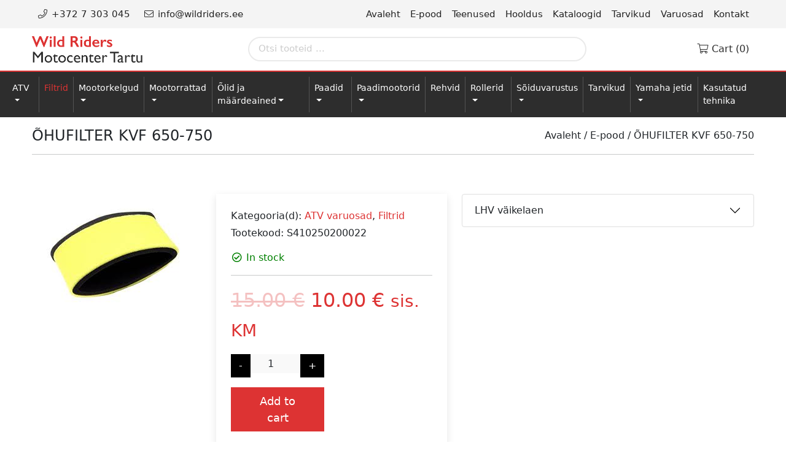

--- FILE ---
content_type: text/html; charset=UTF-8
request_url: https://wildriders.ee/toode/ohufilter-kvf-650-750/
body_size: 13562
content:
<!doctype html>
<html lang="en">
    <head>
		
		<!-- Global site tag (gtag.js) - Google Analytics -->
		<script async src="https://www.googletagmanager.com/gtag/js?id=G-7BP109M3HC"></script>
		<script>
		  window.dataLayer = window.dataLayer || [];
		  function gtag(){dataLayer.push(arguments);}
		  gtag('js', new Date());

		  gtag('config', 'G-7BP109M3HC');
		</script>
		
        <meta charset="utf-8">
        <meta name="viewport" content="width=device-width, initial-scale=1, shrink-to-fit=no">

        <link href="https://cdn.jsdelivr.net/npm/bootstrap@5.0.0-beta2/dist/css/bootstrap.min.css" rel="stylesheet" integrity="sha384-BmbxuPwQa2lc/FVzBcNJ7UAyJxM6wuqIj61tLrc4wSX0szH/Ev+nYRRuWlolflfl" crossorigin="anonymous">
        <link rel="stylesheet" type="text/css" href="https://wildriders.ee/wp-content/themes/wildriders/assets/modules/fontawesome/css/all.css">
        <link rel="stylesheet" href="https://wildriders.ee/wp-content/themes/wildriders/assets/modules/owl-carousel/dist/assets/owl.carousel.min.css" />
        <link rel="stylesheet" href="https://wildriders.ee/wp-content/themes/wildriders/assets/modules/owl-carousel/dist/assets/owl.theme.default.css" />
        <link href="https://wildriders.ee/wp-content/themes/wildriders/assets/css/main.css" rel="stylesheet" />
        <link rel="stylesheet" href="https://rawgit.com/LeshikJanz/libraries/master/Bootstrap/baguetteBox.min.css">

        <title>ÕHUFILTER KVF 650-750 &ndash; Wild Riders</title>

        <meta name='robots' content='index, follow, max-image-preview:large, max-snippet:-1, max-video-preview:-1' />

	<!-- This site is optimized with the Yoast SEO plugin v19.4 - https://yoast.com/wordpress/plugins/seo/ -->
	<link rel="canonical" href="https://wildriders.ee/toode/ohufilter-kvf-650-750/" />
	<meta property="og:locale" content="et_EE" />
	<meta property="og:type" content="article" />
	<meta property="og:title" content="ÕHUFILTER KVF 650-750 &ndash; Wild Riders" />
	<meta property="og:url" content="https://wildriders.ee/toode/ohufilter-kvf-650-750/" />
	<meta property="og:site_name" content="Wild Riders" />
	<meta property="article:publisher" content="https://www.facebook.com/wildriders.ee/" />
	<meta property="article:modified_time" content="2021-05-03T10:38:39+00:00" />
	<meta property="og:image" content="https://wildriders.ee/wp-content/uploads/2021/03/S410250200022.jpg" />
	<meta property="og:image:width" content="262" />
	<meta property="og:image:height" content="193" />
	<meta property="og:image:type" content="image/jpeg" />
	<meta name="twitter:card" content="summary_large_image" />
	<script type="application/ld+json" class="yoast-schema-graph">{"@context":"https://schema.org","@graph":[{"@type":"Organization","@id":"https://wildriders.ee/#organization","name":"Wild Riders Motocenter","url":"https://wildriders.ee/","sameAs":["https://www.facebook.com/wildriders.ee/"],"logo":{"@type":"ImageObject","inLanguage":"et","@id":"https://wildriders.ee/#/schema/logo/image/","url":"https://wildriders.ee/wp-content/uploads/2021/04/logo-1.png","contentUrl":"https://wildriders.ee/wp-content/uploads/2021/04/logo-1.png","width":709,"height":168,"caption":"Wild Riders Motocenter"},"image":{"@id":"https://wildriders.ee/#/schema/logo/image/"}},{"@type":"WebSite","@id":"https://wildriders.ee/#website","url":"https://wildriders.ee/","name":"Wild Riders Motocenter","description":"Yamaha Tartu","publisher":{"@id":"https://wildriders.ee/#organization"},"potentialAction":[{"@type":"SearchAction","target":{"@type":"EntryPoint","urlTemplate":"https://wildriders.ee/?s={search_term_string}"},"query-input":"required name=search_term_string"}],"inLanguage":"et"},{"@type":"ImageObject","inLanguage":"et","@id":"https://wildriders.ee/toode/ohufilter-kvf-650-750/#primaryimage","url":"https://wildriders.ee/wp-content/uploads/2021/03/S410250200022.jpg","contentUrl":"https://wildriders.ee/wp-content/uploads/2021/03/S410250200022.jpg","width":262,"height":193},{"@type":"WebPage","@id":"https://wildriders.ee/toode/ohufilter-kvf-650-750/","url":"https://wildriders.ee/toode/ohufilter-kvf-650-750/","name":"ÕHUFILTER KVF 650-750 &ndash; Wild Riders","isPartOf":{"@id":"https://wildriders.ee/#website"},"primaryImageOfPage":{"@id":"https://wildriders.ee/toode/ohufilter-kvf-650-750/#primaryimage"},"image":{"@id":"https://wildriders.ee/toode/ohufilter-kvf-650-750/#primaryimage"},"thumbnailUrl":"https://wildriders.ee/wp-content/uploads/2021/03/S410250200022.jpg","datePublished":"2021-05-03T10:38:30+00:00","dateModified":"2021-05-03T10:38:39+00:00","breadcrumb":{"@id":"https://wildriders.ee/toode/ohufilter-kvf-650-750/#breadcrumb"},"inLanguage":"et","potentialAction":[{"@type":"ReadAction","target":["https://wildriders.ee/toode/ohufilter-kvf-650-750/"]}]},{"@type":"BreadcrumbList","@id":"https://wildriders.ee/toode/ohufilter-kvf-650-750/#breadcrumb","itemListElement":[{"@type":"ListItem","position":1,"name":"Home","item":"https://wildriders.ee/"},{"@type":"ListItem","position":2,"name":"E-pood","item":"https://wildriders.ee/e-pood/"},{"@type":"ListItem","position":3,"name":"ÕHUFILTER KVF 650-750"}]}]}</script>
	<!-- / Yoast SEO plugin. -->


<link rel="alternate" title="oEmbed (JSON)" type="application/json+oembed" href="https://wildriders.ee/wp-json/oembed/1.0/embed?url=https%3A%2F%2Fwildriders.ee%2Ftoode%2Fohufilter-kvf-650-750%2F" />
<link rel="alternate" title="oEmbed (XML)" type="text/xml+oembed" href="https://wildriders.ee/wp-json/oembed/1.0/embed?url=https%3A%2F%2Fwildriders.ee%2Ftoode%2Fohufilter-kvf-650-750%2F&#038;format=xml" />
<style id='wp-img-auto-sizes-contain-inline-css' type='text/css'>
img:is([sizes=auto i],[sizes^="auto," i]){contain-intrinsic-size:3000px 1500px}
/*# sourceURL=wp-img-auto-sizes-contain-inline-css */
</style>
<style id='wp-emoji-styles-inline-css' type='text/css'>

	img.wp-smiley, img.emoji {
		display: inline !important;
		border: none !important;
		box-shadow: none !important;
		height: 1em !important;
		width: 1em !important;
		margin: 0 0.07em !important;
		vertical-align: -0.1em !important;
		background: none !important;
		padding: 0 !important;
	}
/*# sourceURL=wp-emoji-styles-inline-css */
</style>
<style id='wp-block-library-inline-css' type='text/css'>
:root{--wp-block-synced-color:#7a00df;--wp-block-synced-color--rgb:122,0,223;--wp-bound-block-color:var(--wp-block-synced-color);--wp-editor-canvas-background:#ddd;--wp-admin-theme-color:#007cba;--wp-admin-theme-color--rgb:0,124,186;--wp-admin-theme-color-darker-10:#006ba1;--wp-admin-theme-color-darker-10--rgb:0,107,160.5;--wp-admin-theme-color-darker-20:#005a87;--wp-admin-theme-color-darker-20--rgb:0,90,135;--wp-admin-border-width-focus:2px}@media (min-resolution:192dpi){:root{--wp-admin-border-width-focus:1.5px}}.wp-element-button{cursor:pointer}:root .has-very-light-gray-background-color{background-color:#eee}:root .has-very-dark-gray-background-color{background-color:#313131}:root .has-very-light-gray-color{color:#eee}:root .has-very-dark-gray-color{color:#313131}:root .has-vivid-green-cyan-to-vivid-cyan-blue-gradient-background{background:linear-gradient(135deg,#00d084,#0693e3)}:root .has-purple-crush-gradient-background{background:linear-gradient(135deg,#34e2e4,#4721fb 50%,#ab1dfe)}:root .has-hazy-dawn-gradient-background{background:linear-gradient(135deg,#faaca8,#dad0ec)}:root .has-subdued-olive-gradient-background{background:linear-gradient(135deg,#fafae1,#67a671)}:root .has-atomic-cream-gradient-background{background:linear-gradient(135deg,#fdd79a,#004a59)}:root .has-nightshade-gradient-background{background:linear-gradient(135deg,#330968,#31cdcf)}:root .has-midnight-gradient-background{background:linear-gradient(135deg,#020381,#2874fc)}:root{--wp--preset--font-size--normal:16px;--wp--preset--font-size--huge:42px}.has-regular-font-size{font-size:1em}.has-larger-font-size{font-size:2.625em}.has-normal-font-size{font-size:var(--wp--preset--font-size--normal)}.has-huge-font-size{font-size:var(--wp--preset--font-size--huge)}.has-text-align-center{text-align:center}.has-text-align-left{text-align:left}.has-text-align-right{text-align:right}.has-fit-text{white-space:nowrap!important}#end-resizable-editor-section{display:none}.aligncenter{clear:both}.items-justified-left{justify-content:flex-start}.items-justified-center{justify-content:center}.items-justified-right{justify-content:flex-end}.items-justified-space-between{justify-content:space-between}.screen-reader-text{border:0;clip-path:inset(50%);height:1px;margin:-1px;overflow:hidden;padding:0;position:absolute;width:1px;word-wrap:normal!important}.screen-reader-text:focus{background-color:#ddd;clip-path:none;color:#444;display:block;font-size:1em;height:auto;left:5px;line-height:normal;padding:15px 23px 14px;text-decoration:none;top:5px;width:auto;z-index:100000}html :where(.has-border-color){border-style:solid}html :where([style*=border-top-color]){border-top-style:solid}html :where([style*=border-right-color]){border-right-style:solid}html :where([style*=border-bottom-color]){border-bottom-style:solid}html :where([style*=border-left-color]){border-left-style:solid}html :where([style*=border-width]){border-style:solid}html :where([style*=border-top-width]){border-top-style:solid}html :where([style*=border-right-width]){border-right-style:solid}html :where([style*=border-bottom-width]){border-bottom-style:solid}html :where([style*=border-left-width]){border-left-style:solid}html :where(img[class*=wp-image-]){height:auto;max-width:100%}:where(figure){margin:0 0 1em}html :where(.is-position-sticky){--wp-admin--admin-bar--position-offset:var(--wp-admin--admin-bar--height,0px)}@media screen and (max-width:600px){html :where(.is-position-sticky){--wp-admin--admin-bar--position-offset:0px}}

/*# sourceURL=wp-block-library-inline-css */
</style><style id='global-styles-inline-css' type='text/css'>
:root{--wp--preset--aspect-ratio--square: 1;--wp--preset--aspect-ratio--4-3: 4/3;--wp--preset--aspect-ratio--3-4: 3/4;--wp--preset--aspect-ratio--3-2: 3/2;--wp--preset--aspect-ratio--2-3: 2/3;--wp--preset--aspect-ratio--16-9: 16/9;--wp--preset--aspect-ratio--9-16: 9/16;--wp--preset--color--black: #000000;--wp--preset--color--cyan-bluish-gray: #abb8c3;--wp--preset--color--white: #ffffff;--wp--preset--color--pale-pink: #f78da7;--wp--preset--color--vivid-red: #cf2e2e;--wp--preset--color--luminous-vivid-orange: #ff6900;--wp--preset--color--luminous-vivid-amber: #fcb900;--wp--preset--color--light-green-cyan: #7bdcb5;--wp--preset--color--vivid-green-cyan: #00d084;--wp--preset--color--pale-cyan-blue: #8ed1fc;--wp--preset--color--vivid-cyan-blue: #0693e3;--wp--preset--color--vivid-purple: #9b51e0;--wp--preset--gradient--vivid-cyan-blue-to-vivid-purple: linear-gradient(135deg,rgb(6,147,227) 0%,rgb(155,81,224) 100%);--wp--preset--gradient--light-green-cyan-to-vivid-green-cyan: linear-gradient(135deg,rgb(122,220,180) 0%,rgb(0,208,130) 100%);--wp--preset--gradient--luminous-vivid-amber-to-luminous-vivid-orange: linear-gradient(135deg,rgb(252,185,0) 0%,rgb(255,105,0) 100%);--wp--preset--gradient--luminous-vivid-orange-to-vivid-red: linear-gradient(135deg,rgb(255,105,0) 0%,rgb(207,46,46) 100%);--wp--preset--gradient--very-light-gray-to-cyan-bluish-gray: linear-gradient(135deg,rgb(238,238,238) 0%,rgb(169,184,195) 100%);--wp--preset--gradient--cool-to-warm-spectrum: linear-gradient(135deg,rgb(74,234,220) 0%,rgb(151,120,209) 20%,rgb(207,42,186) 40%,rgb(238,44,130) 60%,rgb(251,105,98) 80%,rgb(254,248,76) 100%);--wp--preset--gradient--blush-light-purple: linear-gradient(135deg,rgb(255,206,236) 0%,rgb(152,150,240) 100%);--wp--preset--gradient--blush-bordeaux: linear-gradient(135deg,rgb(254,205,165) 0%,rgb(254,45,45) 50%,rgb(107,0,62) 100%);--wp--preset--gradient--luminous-dusk: linear-gradient(135deg,rgb(255,203,112) 0%,rgb(199,81,192) 50%,rgb(65,88,208) 100%);--wp--preset--gradient--pale-ocean: linear-gradient(135deg,rgb(255,245,203) 0%,rgb(182,227,212) 50%,rgb(51,167,181) 100%);--wp--preset--gradient--electric-grass: linear-gradient(135deg,rgb(202,248,128) 0%,rgb(113,206,126) 100%);--wp--preset--gradient--midnight: linear-gradient(135deg,rgb(2,3,129) 0%,rgb(40,116,252) 100%);--wp--preset--font-size--small: 13px;--wp--preset--font-size--medium: 20px;--wp--preset--font-size--large: 36px;--wp--preset--font-size--x-large: 42px;--wp--preset--spacing--20: 0.44rem;--wp--preset--spacing--30: 0.67rem;--wp--preset--spacing--40: 1rem;--wp--preset--spacing--50: 1.5rem;--wp--preset--spacing--60: 2.25rem;--wp--preset--spacing--70: 3.38rem;--wp--preset--spacing--80: 5.06rem;--wp--preset--shadow--natural: 6px 6px 9px rgba(0, 0, 0, 0.2);--wp--preset--shadow--deep: 12px 12px 50px rgba(0, 0, 0, 0.4);--wp--preset--shadow--sharp: 6px 6px 0px rgba(0, 0, 0, 0.2);--wp--preset--shadow--outlined: 6px 6px 0px -3px rgb(255, 255, 255), 6px 6px rgb(0, 0, 0);--wp--preset--shadow--crisp: 6px 6px 0px rgb(0, 0, 0);}:where(.is-layout-flex){gap: 0.5em;}:where(.is-layout-grid){gap: 0.5em;}body .is-layout-flex{display: flex;}.is-layout-flex{flex-wrap: wrap;align-items: center;}.is-layout-flex > :is(*, div){margin: 0;}body .is-layout-grid{display: grid;}.is-layout-grid > :is(*, div){margin: 0;}:where(.wp-block-columns.is-layout-flex){gap: 2em;}:where(.wp-block-columns.is-layout-grid){gap: 2em;}:where(.wp-block-post-template.is-layout-flex){gap: 1.25em;}:where(.wp-block-post-template.is-layout-grid){gap: 1.25em;}.has-black-color{color: var(--wp--preset--color--black) !important;}.has-cyan-bluish-gray-color{color: var(--wp--preset--color--cyan-bluish-gray) !important;}.has-white-color{color: var(--wp--preset--color--white) !important;}.has-pale-pink-color{color: var(--wp--preset--color--pale-pink) !important;}.has-vivid-red-color{color: var(--wp--preset--color--vivid-red) !important;}.has-luminous-vivid-orange-color{color: var(--wp--preset--color--luminous-vivid-orange) !important;}.has-luminous-vivid-amber-color{color: var(--wp--preset--color--luminous-vivid-amber) !important;}.has-light-green-cyan-color{color: var(--wp--preset--color--light-green-cyan) !important;}.has-vivid-green-cyan-color{color: var(--wp--preset--color--vivid-green-cyan) !important;}.has-pale-cyan-blue-color{color: var(--wp--preset--color--pale-cyan-blue) !important;}.has-vivid-cyan-blue-color{color: var(--wp--preset--color--vivid-cyan-blue) !important;}.has-vivid-purple-color{color: var(--wp--preset--color--vivid-purple) !important;}.has-black-background-color{background-color: var(--wp--preset--color--black) !important;}.has-cyan-bluish-gray-background-color{background-color: var(--wp--preset--color--cyan-bluish-gray) !important;}.has-white-background-color{background-color: var(--wp--preset--color--white) !important;}.has-pale-pink-background-color{background-color: var(--wp--preset--color--pale-pink) !important;}.has-vivid-red-background-color{background-color: var(--wp--preset--color--vivid-red) !important;}.has-luminous-vivid-orange-background-color{background-color: var(--wp--preset--color--luminous-vivid-orange) !important;}.has-luminous-vivid-amber-background-color{background-color: var(--wp--preset--color--luminous-vivid-amber) !important;}.has-light-green-cyan-background-color{background-color: var(--wp--preset--color--light-green-cyan) !important;}.has-vivid-green-cyan-background-color{background-color: var(--wp--preset--color--vivid-green-cyan) !important;}.has-pale-cyan-blue-background-color{background-color: var(--wp--preset--color--pale-cyan-blue) !important;}.has-vivid-cyan-blue-background-color{background-color: var(--wp--preset--color--vivid-cyan-blue) !important;}.has-vivid-purple-background-color{background-color: var(--wp--preset--color--vivid-purple) !important;}.has-black-border-color{border-color: var(--wp--preset--color--black) !important;}.has-cyan-bluish-gray-border-color{border-color: var(--wp--preset--color--cyan-bluish-gray) !important;}.has-white-border-color{border-color: var(--wp--preset--color--white) !important;}.has-pale-pink-border-color{border-color: var(--wp--preset--color--pale-pink) !important;}.has-vivid-red-border-color{border-color: var(--wp--preset--color--vivid-red) !important;}.has-luminous-vivid-orange-border-color{border-color: var(--wp--preset--color--luminous-vivid-orange) !important;}.has-luminous-vivid-amber-border-color{border-color: var(--wp--preset--color--luminous-vivid-amber) !important;}.has-light-green-cyan-border-color{border-color: var(--wp--preset--color--light-green-cyan) !important;}.has-vivid-green-cyan-border-color{border-color: var(--wp--preset--color--vivid-green-cyan) !important;}.has-pale-cyan-blue-border-color{border-color: var(--wp--preset--color--pale-cyan-blue) !important;}.has-vivid-cyan-blue-border-color{border-color: var(--wp--preset--color--vivid-cyan-blue) !important;}.has-vivid-purple-border-color{border-color: var(--wp--preset--color--vivid-purple) !important;}.has-vivid-cyan-blue-to-vivid-purple-gradient-background{background: var(--wp--preset--gradient--vivid-cyan-blue-to-vivid-purple) !important;}.has-light-green-cyan-to-vivid-green-cyan-gradient-background{background: var(--wp--preset--gradient--light-green-cyan-to-vivid-green-cyan) !important;}.has-luminous-vivid-amber-to-luminous-vivid-orange-gradient-background{background: var(--wp--preset--gradient--luminous-vivid-amber-to-luminous-vivid-orange) !important;}.has-luminous-vivid-orange-to-vivid-red-gradient-background{background: var(--wp--preset--gradient--luminous-vivid-orange-to-vivid-red) !important;}.has-very-light-gray-to-cyan-bluish-gray-gradient-background{background: var(--wp--preset--gradient--very-light-gray-to-cyan-bluish-gray) !important;}.has-cool-to-warm-spectrum-gradient-background{background: var(--wp--preset--gradient--cool-to-warm-spectrum) !important;}.has-blush-light-purple-gradient-background{background: var(--wp--preset--gradient--blush-light-purple) !important;}.has-blush-bordeaux-gradient-background{background: var(--wp--preset--gradient--blush-bordeaux) !important;}.has-luminous-dusk-gradient-background{background: var(--wp--preset--gradient--luminous-dusk) !important;}.has-pale-ocean-gradient-background{background: var(--wp--preset--gradient--pale-ocean) !important;}.has-electric-grass-gradient-background{background: var(--wp--preset--gradient--electric-grass) !important;}.has-midnight-gradient-background{background: var(--wp--preset--gradient--midnight) !important;}.has-small-font-size{font-size: var(--wp--preset--font-size--small) !important;}.has-medium-font-size{font-size: var(--wp--preset--font-size--medium) !important;}.has-large-font-size{font-size: var(--wp--preset--font-size--large) !important;}.has-x-large-font-size{font-size: var(--wp--preset--font-size--x-large) !important;}
/*# sourceURL=global-styles-inline-css */
</style>

<style id='classic-theme-styles-inline-css' type='text/css'>
/*! This file is auto-generated */
.wp-block-button__link{color:#fff;background-color:#32373c;border-radius:9999px;box-shadow:none;text-decoration:none;padding:calc(.667em + 2px) calc(1.333em + 2px);font-size:1.125em}.wp-block-file__button{background:#32373c;color:#fff;text-decoration:none}
/*# sourceURL=/wp-includes/css/classic-themes.min.css */
</style>
<link rel='stylesheet' id='contact-form-7-css' href='https://wildriders.ee/wp-content/plugins/contact-form-7/includes/css/styles.css?ver=5.6.1' type='text/css' media='all' />
<link rel='stylesheet' id='photoswipe-css' href='https://wildriders.ee/wp-content/plugins/woocommerce/assets/css/photoswipe/photoswipe.min.css?ver=6.7.0' type='text/css' media='all' />
<link rel='stylesheet' id='photoswipe-default-skin-css' href='https://wildriders.ee/wp-content/plugins/woocommerce/assets/css/photoswipe/default-skin/default-skin.min.css?ver=6.7.0' type='text/css' media='all' />
<link rel='stylesheet' id='woocommerce-layout-css' href='https://wildriders.ee/wp-content/plugins/woocommerce/assets/css/woocommerce-layout.css?ver=6.7.0' type='text/css' media='all' />
<link rel='stylesheet' id='woocommerce-smallscreen-css' href='https://wildriders.ee/wp-content/plugins/woocommerce/assets/css/woocommerce-smallscreen.css?ver=6.7.0' type='text/css' media='only screen and (max-width: 768px)' />
<link rel='stylesheet' id='woocommerce-general-css' href='https://wildriders.ee/wp-content/plugins/woocommerce/assets/css/woocommerce.css?ver=6.7.0' type='text/css' media='all' />
<style id='woocommerce-inline-inline-css' type='text/css'>
.woocommerce form .form-row .required { visibility: visible; }
/*# sourceURL=woocommerce-inline-inline-css */
</style>
<link rel='stylesheet' id='aws-pro-style-css' href='https://wildriders.ee/wp-content/plugins/advanced-woo-search-pro/assets/css/common.css?ver=pro2.58' type='text/css' media='all' />
<script type="text/javascript" src="https://wildriders.ee/wp-includes/js/jquery/jquery.min.js?ver=3.7.1" id="jquery-core-js"></script>
<script type="text/javascript" src="https://wildriders.ee/wp-includes/js/jquery/jquery-migrate.min.js?ver=3.4.1" id="jquery-migrate-js"></script>
<script type="text/javascript" src="https://wildriders.ee/wp-content/plugins/woocommerce-eabi-postoffice/js/jquery.cascadingdropdown.js?ver=6.9" id="jquery-cascadingdropdown-js"></script>
<script type="text/javascript" src="https://wildriders.ee/wp-content/plugins/woocommerce-eabi-postoffice/js/eabi.cascadingdropdown.js?ver=6.9" id="eabi-cascadingdropdown-js"></script>
<script type="text/javascript" src="https://wildriders.ee/wp-content/plugins/woo-lhv-hire-purchase/assets/js/checkout.js?ver=6.9" id="lhv-hire-purchase-js"></script>
<link rel="https://api.w.org/" href="https://wildriders.ee/wp-json/" /><link rel="alternate" title="JSON" type="application/json" href="https://wildriders.ee/wp-json/wp/v2/product/59768" /><link rel="EditURI" type="application/rsd+xml" title="RSD" href="https://wildriders.ee/xmlrpc.php?rsd" />
<meta name="generator" content="WordPress 6.9" />
<meta name="generator" content="WooCommerce 6.7.0" />
<link rel='shortlink' href='https://wildriders.ee/?p=59768' />
<!-- Analytics by WP Statistics v13.2.5 - https://wp-statistics.com/ -->
	<noscript><style>.woocommerce-product-gallery{ opacity: 1 !important; }</style></noscript>
			
    </head>

    <body>
        <header class="d-lg-block d-none">
            <div id="header-top">
                <nav class="navbar navbar-expand-lg navbar-light container p-0">
                    <div class="collapse navbar-collapse w-100" id="navbarTogglerDemo02">
                        <nav class="navbar navbar-expand-lg navbar-light container">
                            <div class="me-auto">
                                <a class="contact-link" href="tel:+372 7 303 045"><i class="fal fa-phone fa-fw"></i> +372 7 303 045</a>
                                <a class="contact-link" href="mailto:info@wildriders.ee"><i class="fal fa-envelope fa-fw"></i> info@wildriders.ee</a>
                            </div>
                            <ul id="menu" class="navbar-nav ms-auto">
                                <li  id="menu-item-34" class="menu-item menu-item-type-post_type menu-item-object-page menu-item-home menu-item-34 nav-item"><a href="https://wildriders.ee/" class="nav-link">Avaleht</a></li>
<li  id="menu-item-2743" class="menu-item menu-item-type-post_type menu-item-object-page current_page_parent menu-item-2743 nav-item"><a href="https://wildriders.ee/e-pood/" class="nav-link">E-pood</a></li>
<li  id="menu-item-35" class="menu-item menu-item-type-post_type menu-item-object-page menu-item-35 nav-item"><a href="https://wildriders.ee/teenused/" class="nav-link">Teenused</a></li>
<li  id="menu-item-51" class="menu-item menu-item-type-post_type menu-item-object-page menu-item-51 nav-item"><a href="https://wildriders.ee/hooldus/" class="nav-link">Hooldus</a></li>
<li  id="menu-item-85" class="menu-item menu-item-type-post_type menu-item-object-page menu-item-85 nav-item"><a href="https://wildriders.ee/kataloogid/" class="nav-link">Kataloogid</a></li>
<li  id="menu-item-54" class="menu-item menu-item-type-post_type menu-item-object-page menu-item-54 nav-item"><a href="https://wildriders.ee/tarvikud/" class="nav-link">Tarvikud</a></li>
<li  id="menu-item-57" class="menu-item menu-item-type-post_type menu-item-object-page menu-item-57 nav-item"><a href="https://wildriders.ee/varuosad/" class="nav-link">Varuosad</a></li>
<li  id="menu-item-119" class="menu-item menu-item-type-post_type menu-item-object-page menu-item-119 nav-item"><a href="https://wildriders.ee/kontakt/" class="nav-link">Kontakt</a></li>
                            </ul>
                        </nav>
                    </div>
                </nav>
            </div>
            <div class="menu-header">
                <nav class="navbar navbar-expand-lg navbar-light container">
                    <a class="navbar-brand" href="https://wildriders.ee">
                        <img class="logo img-fluid" src="https://wildriders.ee/wp-content/themes/wildriders/assets/images/logo.png" alt="Wildriders">
                    </a>
                    <div class="collapse navbar-collapse" id="navbarText">
                        <ul class="navbar-nav mx-auto w-75 px-5">
                            <div class="aws-container" data-id="1" data-url="/?wc-ajax=aws_action" data-siteurl="https://wildriders.ee" data-lang="" data-show-loader="true" data-show-more="false" data-ajax-search="true" data-show-page="false" data-show-clear="true" data-mobile-screen="false" data-buttons-order="1" data-target-blank="false" data-use-analytics="false" data-min-chars="1" data-filters="" data-init-filter="1" data-timeout="300" data-notfound="Ühtegi toodet ei leitud" data-more="Vaata kõiki tooteid" data-is-mobile="false" data-page-id="59768" data-tax="" data-sku="SKU: " data-item-added="Item added" data-sale-badge="Sale!" ><form class="aws-search-form" action="https://wildriders.ee/" method="get" role="search" ><div class="aws-wrapper"><label class="aws-search-label" for="696a20c640646">Otsi tooteid ...</label><input  type="search" name="s" id="696a20c640646" value="" class="aws-search-field" placeholder="Otsi tooteid ..." autocomplete="off" /><input type="hidden" name="post_type" value="product"><input type="hidden" name="type_aws" value="true"><input type="hidden" name="aws_id" value="1"><input type="hidden" name="aws_filter" class="awsFilterHidden" value="1"><div class="aws-search-clear"><span>×</span></div><div class="aws-loader"></div></div></form></div>                        
                        </ul>
                    </div>
                    <div class="me-auto">
                        <ul class="navbar-nav ml-auto w-100">
                            <li class="nav-item header-cart">
                                <a class="nav-link" href="https://wildriders.ee/ostukorv/"><i class="fal fa-shopping-cart fa-fw"></i> Cart (0)</a>
                            </li>
                        </ul>
                    </div>
                </nav>
            </div>
            <div class="category-header">
                <nav class="navbar navbar-expand-lg navbar-light container-fluid">
                    <div id="menu" class="navbar-collapse collapse">
                        <ul class="navbar-nav mx-auto">
                            <li  id="menu-item-60347" class="menu-item menu-item-type-taxonomy menu-item-object-product_cat current-product-ancestor menu-item-has-children dropdown menu-item-60347 nav-item"><a href="https://wildriders.ee/tootekategooria/atv/" data-toggle="dropdown" class="dropdown-toggle nav-link">ATV</a>
<ul class="dropdown-menu" >
	<li  id="menu-item-60348" class="menu-item menu-item-type-taxonomy menu-item-object-product_cat menu-item-60348 nav-item"><a href="https://wildriders.ee/tootekategooria/atv/atv-tarvikud/" class="dropdown-item">ATV tarvikud</a></li>
	<li  id="menu-item-60349" class="menu-item menu-item-type-taxonomy menu-item-object-product_cat current-product-ancestor current-menu-parent current-product-parent active menu-item-60349 nav-item"><a href="https://wildriders.ee/tootekategooria/atv/atv-varuosad/" class="dropdown-item active">ATV varuosad</a></li>
	<li  id="menu-item-60350" class="menu-item menu-item-type-taxonomy menu-item-object-product_cat menu-item-60350 nav-item"><a href="https://wildriders.ee/tootekategooria/atv/yamaha-atv-d/" class="dropdown-item">Yamaha ATV-d</a></li>
</ul>
</li>
<li  id="menu-item-60351" class="menu-item menu-item-type-taxonomy menu-item-object-product_cat current-product-ancestor current-menu-parent current-product-parent active menu-item-60351 nav-item"><a href="https://wildriders.ee/tootekategooria/filtrid/" class="nav-link active">Filtrid</a></li>
<li  id="menu-item-60355" class="menu-item menu-item-type-taxonomy menu-item-object-product_cat menu-item-has-children dropdown menu-item-60355 nav-item"><a href="https://wildriders.ee/tootekategooria/mootorkelgud/" data-toggle="dropdown" class="dropdown-toggle nav-link">Mootorkelgud</a>
<ul class="dropdown-menu" >
	<li  id="menu-item-60356" class="menu-item menu-item-type-taxonomy menu-item-object-product_cat menu-item-60356 nav-item"><a href="https://wildriders.ee/tootekategooria/mootorkelgud/mootorkelgu-tarvikud/" class="dropdown-item">Mootorkelgu tarvikud</a></li>
	<li  id="menu-item-60357" class="menu-item menu-item-type-taxonomy menu-item-object-product_cat menu-item-60357 nav-item"><a href="https://wildriders.ee/tootekategooria/mootorkelgud/mootorkelgu-varuosad/" class="dropdown-item">Mootorkelgu varuosad</a></li>
	<li  id="menu-item-60358" class="menu-item menu-item-type-taxonomy menu-item-object-product_cat menu-item-60358 nav-item"><a href="https://wildriders.ee/tootekategooria/mootorkelgud/yamaha-mootorkelgud/" class="dropdown-item">Yamaha mootorkelgud</a></li>
</ul>
</li>
<li  id="menu-item-60359" class="menu-item menu-item-type-taxonomy menu-item-object-product_cat menu-item-has-children dropdown menu-item-60359 nav-item"><a href="https://wildriders.ee/tootekategooria/mootorrattad/" data-toggle="dropdown" class="dropdown-toggle nav-link">Mootorrattad</a>
<ul class="dropdown-menu" >
	<li  id="menu-item-60360" class="menu-item menu-item-type-taxonomy menu-item-object-product_cat menu-item-60360 nav-item"><a href="https://wildriders.ee/tootekategooria/mootorrattad/mootorratta-varuosad/" class="dropdown-item">Mootorratta varuosad</a></li>
	<li  id="menu-item-60361" class="menu-item menu-item-type-taxonomy menu-item-object-product_cat menu-item-60361 nav-item"><a href="https://wildriders.ee/tootekategooria/mootorrattad/scorpa-trial/" class="dropdown-item">Scorpa trial</a></li>
	<li  id="menu-item-60362" class="menu-item menu-item-type-taxonomy menu-item-object-product_cat menu-item-60362 nav-item"><a href="https://wildriders.ee/tootekategooria/mootorrattad/trial-varuosad/" class="dropdown-item">Trial varuosad</a></li>
	<li  id="menu-item-60363" class="menu-item menu-item-type-taxonomy menu-item-object-product_cat menu-item-60363 nav-item"><a href="https://wildriders.ee/tootekategooria/mootorrattad/yamaha-mootorrattad/" class="dropdown-item">Yamaha mootorrattad</a></li>
</ul>
</li>
<li  id="menu-item-60364" class="menu-item menu-item-type-taxonomy menu-item-object-product_cat menu-item-has-children dropdown menu-item-60364 nav-item"><a href="https://wildriders.ee/tootekategooria/olid-kuttelisandid-maardeained/" data-toggle="dropdown" class="dropdown-toggle nav-link">Õlid ja määrdeained</a>
<ul class="dropdown-menu" >
	<li  id="menu-item-60401" class="menu-item menu-item-type-taxonomy menu-item-object-product_cat menu-item-60401 nav-item"><a href="https://wildriders.ee/tootekategooria/olid-kuttelisandid-maardeained/2t-olid/" class="dropdown-item">2T õlid</a></li>
	<li  id="menu-item-60402" class="menu-item menu-item-type-taxonomy menu-item-object-product_cat menu-item-60402 nav-item"><a href="https://wildriders.ee/tootekategooria/olid-kuttelisandid-maardeained/4t-olid/" class="dropdown-item">4T õlid</a></li>
	<li  id="menu-item-60403" class="menu-item menu-item-type-taxonomy menu-item-object-product_cat menu-item-60403 nav-item"><a href="https://wildriders.ee/tootekategooria/olid-kuttelisandid-maardeained/transmissioonolid/" class="dropdown-item">Transmissioonõlid</a></li>
</ul>
</li>
<li  id="menu-item-60365" class="menu-item menu-item-type-taxonomy menu-item-object-product_cat menu-item-has-children dropdown menu-item-60365 nav-item"><a href="https://wildriders.ee/tootekategooria/paadid/" data-toggle="dropdown" class="dropdown-toggle nav-link">Paadid</a>
<ul class="dropdown-menu" >
	<li  id="menu-item-60366" class="menu-item menu-item-type-taxonomy menu-item-object-product_cat menu-item-60366 nav-item"><a href="https://wildriders.ee/tootekategooria/paadid/linder/" class="dropdown-item">Linder</a></li>
	<li  id="menu-item-60367" class="menu-item menu-item-type-taxonomy menu-item-object-product_cat menu-item-60367 nav-item"><a href="https://wildriders.ee/tootekategooria/paadid/paaditarvikud/" class="dropdown-item">Paaditarvikud</a></li>
	<li  id="menu-item-60368" class="menu-item menu-item-type-taxonomy menu-item-object-product_cat menu-item-60368 nav-item"><a href="https://wildriders.ee/tootekategooria/paadid/suvi/" class="dropdown-item">Suvi</a></li>
	<li  id="menu-item-60369" class="menu-item menu-item-type-taxonomy menu-item-object-product_cat menu-item-60369 nav-item"><a href="https://wildriders.ee/tootekategooria/paadid/taispuhutavad-paadid/" class="dropdown-item">Täispuhutavad paadid</a></li>
	<li  id="menu-item-60370" class="menu-item menu-item-type-taxonomy menu-item-object-product_cat menu-item-60370 nav-item"><a href="https://wildriders.ee/tootekategooria/paadid/yamarin/" class="dropdown-item">Yamarin</a></li>
</ul>
</li>
<li  id="menu-item-60371" class="menu-item menu-item-type-taxonomy menu-item-object-product_cat menu-item-has-children dropdown menu-item-60371 nav-item"><a href="https://wildriders.ee/tootekategooria/paadimootorid/" data-toggle="dropdown" class="dropdown-toggle nav-link">Paadimootorid</a>
<ul class="dropdown-menu" >
	<li  id="menu-item-60372" class="menu-item menu-item-type-taxonomy menu-item-object-product_cat menu-item-60372 nav-item"><a href="https://wildriders.ee/tootekategooria/paadimootorid/elektrimootorid/" class="dropdown-item">Elektrimootorid</a></li>
	<li  id="menu-item-60373" class="menu-item menu-item-type-taxonomy menu-item-object-product_cat menu-item-60373 nav-item"><a href="https://wildriders.ee/tootekategooria/paadimootorid/mercury-paadimootorid/" class="dropdown-item">Mercury paadimootorid</a></li>
	<li  id="menu-item-60374" class="menu-item menu-item-type-taxonomy menu-item-object-product_cat menu-item-60374 nav-item"><a href="https://wildriders.ee/tootekategooria/paadimootorid/paadimootorite-varuosad/" class="dropdown-item">Paadimootorite varuosad</a></li>
	<li  id="menu-item-60375" class="menu-item menu-item-type-taxonomy menu-item-object-product_cat menu-item-60375 nav-item"><a href="https://wildriders.ee/tootekategooria/paadimootorid/yamaha-paadimootorid/" class="dropdown-item">Yamaha paadimootorid</a></li>
</ul>
</li>
<li  id="menu-item-60376" class="menu-item menu-item-type-taxonomy menu-item-object-product_cat menu-item-60376 nav-item"><a href="https://wildriders.ee/tootekategooria/rehvid/" class="nav-link">Rehvid</a></li>
<li  id="menu-item-60377" class="menu-item menu-item-type-taxonomy menu-item-object-product_cat menu-item-has-children dropdown menu-item-60377 nav-item"><a href="https://wildriders.ee/tootekategooria/rollerid/" data-toggle="dropdown" class="dropdown-toggle nav-link">Rollerid</a>
<ul class="dropdown-menu" >
	<li  id="menu-item-60378" class="menu-item menu-item-type-taxonomy menu-item-object-product_cat menu-item-60378 nav-item"><a href="https://wildriders.ee/tootekategooria/rollerid/rollerite-varuosad/" class="dropdown-item">Rollerite varuosad</a></li>
</ul>
</li>
<li  id="menu-item-60379" class="menu-item menu-item-type-taxonomy menu-item-object-product_cat menu-item-has-children dropdown menu-item-60379 nav-item"><a href="https://wildriders.ee/tootekategooria/soiduvarustus/" data-toggle="dropdown" class="dropdown-toggle nav-link">Sõiduvarustus</a>
<ul class="dropdown-menu" >
	<li  id="menu-item-60380" class="menu-item menu-item-type-taxonomy menu-item-object-product_cat menu-item-60380 nav-item"><a href="https://wildriders.ee/tootekategooria/soiduvarustus/kiivrid/" class="dropdown-item">Kiivrid</a></li>
	<li  id="menu-item-60381" class="menu-item menu-item-type-taxonomy menu-item-object-product_cat menu-item-60381 nav-item"><a href="https://wildriders.ee/tootekategooria/soiduvarustus/kindad/" class="dropdown-item">Kindad</a></li>
	<li  id="menu-item-60382" class="menu-item menu-item-type-taxonomy menu-item-object-product_cat menu-item-60382 nav-item"><a href="https://wildriders.ee/tootekategooria/soiduvarustus/saapad/" class="dropdown-item">Saapad</a></li>
	<li  id="menu-item-60383" class="menu-item menu-item-type-taxonomy menu-item-object-product_cat menu-item-60383 nav-item"><a href="https://wildriders.ee/tootekategooria/soiduvarustus/soiduriided/" class="dropdown-item">Sõiduriided</a></li>
	<li  id="menu-item-60384" class="menu-item menu-item-type-taxonomy menu-item-object-product_cat menu-item-60384 nav-item"><a href="https://wildriders.ee/tootekategooria/soiduvarustus/veesport/" class="dropdown-item">Veesport</a></li>
</ul>
</li>
<li  id="menu-item-60385" class="menu-item menu-item-type-taxonomy menu-item-object-product_cat menu-item-60385 nav-item"><a href="https://wildriders.ee/tootekategooria/tarvikud/" class="nav-link">Tarvikud</a></li>
<li  id="menu-item-60386" class="menu-item menu-item-type-taxonomy menu-item-object-product_cat menu-item-has-children dropdown menu-item-60386 nav-item"><a href="https://wildriders.ee/tootekategooria/yamaha-jetid/" data-toggle="dropdown" class="dropdown-toggle nav-link">Yamaha jetid</a>
<ul class="dropdown-menu" >
	<li  id="menu-item-60387" class="menu-item menu-item-type-taxonomy menu-item-object-product_cat menu-item-60387 nav-item"><a href="https://wildriders.ee/tootekategooria/yamaha-jetid/jeti-varuosad/" class="dropdown-item">Jeti varuosad</a></li>
</ul>
</li>
<li  id="menu-item-60352" class="menu-item menu-item-type-taxonomy menu-item-object-product_cat menu-item-60352 nav-item"><a href="https://wildriders.ee/tootekategooria/kasutatud-tehnika/" class="nav-link">Kasutatud tehnika</a></li>
                        </ul>
                    </div>
                </nav>
            </div>
        </header>
        <header class="d-lg-none d-block">
            <nav class="navbar navbar-light bg-light py-3">
                <div class="container-fluid">
                    <a class="navbar-brand" href="https://wildriders.ee">
                        <img class="logo img-fluid" src="https://wildriders.ee/wp-content/themes/wildriders/assets/images/logo.png" alt="Wildriders">
                    </a>
                    <div class="ms-auto me-3">
                        <ul class="navbar-nav">
                            <li class="nav-item header-cart">
                                <a class="nav-link" href="https://wildriders.ee/ostukorv/"><i class="fal fa-shopping-cart fa-fw"></i> (0)</a>
                            </li>
                        </ul>
                    </div>
                    <button class="navbar-toggler" type="button" data-bs-toggle="collapse" data-bs-target="#mobile-menu" aria-controls="mobile-menu" aria-expanded="false" aria-label="Toggle navigation">
                        <i class="fal fa-bars"></i>
                    </button>
                    <div id="mobile-menu" class="navbar-collapse collapse">
                        <ul class="navbar-nav-scroll ms-auto pt-3">
                            <li  class="menu-item menu-item-type-post_type menu-item-object-page menu-item-home menu-item-34 nav-item"><a href="https://wildriders.ee/" class="nav-link">Avaleht</a></li>
<li  class="menu-item menu-item-type-post_type menu-item-object-page current_page_parent menu-item-2743 nav-item"><a href="https://wildriders.ee/e-pood/" class="nav-link">E-pood</a></li>
<li  class="menu-item menu-item-type-post_type menu-item-object-page menu-item-35 nav-item"><a href="https://wildriders.ee/teenused/" class="nav-link">Teenused</a></li>
<li  class="menu-item menu-item-type-post_type menu-item-object-page menu-item-51 nav-item"><a href="https://wildriders.ee/hooldus/" class="nav-link">Hooldus</a></li>
<li  class="menu-item menu-item-type-post_type menu-item-object-page menu-item-85 nav-item"><a href="https://wildriders.ee/kataloogid/" class="nav-link">Kataloogid</a></li>
<li  class="menu-item menu-item-type-post_type menu-item-object-page menu-item-54 nav-item"><a href="https://wildriders.ee/tarvikud/" class="nav-link">Tarvikud</a></li>
<li  class="menu-item menu-item-type-post_type menu-item-object-page menu-item-57 nav-item"><a href="https://wildriders.ee/varuosad/" class="nav-link">Varuosad</a></li>
<li  class="menu-item menu-item-type-post_type menu-item-object-page menu-item-119 nav-item"><a href="https://wildriders.ee/kontakt/" class="nav-link">Kontakt</a></li>
                            <p class="mb-0 mobile-menu-text">Tootekategooriad</p>
                            <li  class="menu-item menu-item-type-taxonomy menu-item-object-product_cat current-product-ancestor menu-item-has-children dropdown menu-item-60347 nav-item"><a href="https://wildriders.ee/tootekategooria/atv/" data-toggle="dropdown" class="dropdown-toggle nav-link">ATV</a>
<ul class="dropdown-menu" >
	<li  class="menu-item menu-item-type-taxonomy menu-item-object-product_cat menu-item-60348 nav-item"><a href="https://wildriders.ee/tootekategooria/atv/atv-tarvikud/" class="dropdown-item">ATV tarvikud</a></li>
	<li  class="menu-item menu-item-type-taxonomy menu-item-object-product_cat current-product-ancestor current-menu-parent current-product-parent active menu-item-60349 nav-item"><a href="https://wildriders.ee/tootekategooria/atv/atv-varuosad/" class="dropdown-item active">ATV varuosad</a></li>
	<li  class="menu-item menu-item-type-taxonomy menu-item-object-product_cat menu-item-60350 nav-item"><a href="https://wildriders.ee/tootekategooria/atv/yamaha-atv-d/" class="dropdown-item">Yamaha ATV-d</a></li>
</ul>
</li>
<li  class="menu-item menu-item-type-taxonomy menu-item-object-product_cat current-product-ancestor current-menu-parent current-product-parent active menu-item-60351 nav-item"><a href="https://wildriders.ee/tootekategooria/filtrid/" class="nav-link active">Filtrid</a></li>
<li  class="menu-item menu-item-type-taxonomy menu-item-object-product_cat menu-item-has-children dropdown menu-item-60355 nav-item"><a href="https://wildriders.ee/tootekategooria/mootorkelgud/" data-toggle="dropdown" class="dropdown-toggle nav-link">Mootorkelgud</a>
<ul class="dropdown-menu" >
	<li  class="menu-item menu-item-type-taxonomy menu-item-object-product_cat menu-item-60356 nav-item"><a href="https://wildriders.ee/tootekategooria/mootorkelgud/mootorkelgu-tarvikud/" class="dropdown-item">Mootorkelgu tarvikud</a></li>
	<li  class="menu-item menu-item-type-taxonomy menu-item-object-product_cat menu-item-60357 nav-item"><a href="https://wildriders.ee/tootekategooria/mootorkelgud/mootorkelgu-varuosad/" class="dropdown-item">Mootorkelgu varuosad</a></li>
	<li  class="menu-item menu-item-type-taxonomy menu-item-object-product_cat menu-item-60358 nav-item"><a href="https://wildriders.ee/tootekategooria/mootorkelgud/yamaha-mootorkelgud/" class="dropdown-item">Yamaha mootorkelgud</a></li>
</ul>
</li>
<li  class="menu-item menu-item-type-taxonomy menu-item-object-product_cat menu-item-has-children dropdown menu-item-60359 nav-item"><a href="https://wildriders.ee/tootekategooria/mootorrattad/" data-toggle="dropdown" class="dropdown-toggle nav-link">Mootorrattad</a>
<ul class="dropdown-menu" >
	<li  class="menu-item menu-item-type-taxonomy menu-item-object-product_cat menu-item-60360 nav-item"><a href="https://wildriders.ee/tootekategooria/mootorrattad/mootorratta-varuosad/" class="dropdown-item">Mootorratta varuosad</a></li>
	<li  class="menu-item menu-item-type-taxonomy menu-item-object-product_cat menu-item-60361 nav-item"><a href="https://wildriders.ee/tootekategooria/mootorrattad/scorpa-trial/" class="dropdown-item">Scorpa trial</a></li>
	<li  class="menu-item menu-item-type-taxonomy menu-item-object-product_cat menu-item-60362 nav-item"><a href="https://wildriders.ee/tootekategooria/mootorrattad/trial-varuosad/" class="dropdown-item">Trial varuosad</a></li>
	<li  class="menu-item menu-item-type-taxonomy menu-item-object-product_cat menu-item-60363 nav-item"><a href="https://wildriders.ee/tootekategooria/mootorrattad/yamaha-mootorrattad/" class="dropdown-item">Yamaha mootorrattad</a></li>
</ul>
</li>
<li  class="menu-item menu-item-type-taxonomy menu-item-object-product_cat menu-item-has-children dropdown menu-item-60364 nav-item"><a href="https://wildriders.ee/tootekategooria/olid-kuttelisandid-maardeained/" data-toggle="dropdown" class="dropdown-toggle nav-link">Õlid ja määrdeained</a>
<ul class="dropdown-menu" >
	<li  class="menu-item menu-item-type-taxonomy menu-item-object-product_cat menu-item-60401 nav-item"><a href="https://wildriders.ee/tootekategooria/olid-kuttelisandid-maardeained/2t-olid/" class="dropdown-item">2T õlid</a></li>
	<li  class="menu-item menu-item-type-taxonomy menu-item-object-product_cat menu-item-60402 nav-item"><a href="https://wildriders.ee/tootekategooria/olid-kuttelisandid-maardeained/4t-olid/" class="dropdown-item">4T õlid</a></li>
	<li  class="menu-item menu-item-type-taxonomy menu-item-object-product_cat menu-item-60403 nav-item"><a href="https://wildriders.ee/tootekategooria/olid-kuttelisandid-maardeained/transmissioonolid/" class="dropdown-item">Transmissioonõlid</a></li>
</ul>
</li>
<li  class="menu-item menu-item-type-taxonomy menu-item-object-product_cat menu-item-has-children dropdown menu-item-60365 nav-item"><a href="https://wildriders.ee/tootekategooria/paadid/" data-toggle="dropdown" class="dropdown-toggle nav-link">Paadid</a>
<ul class="dropdown-menu" >
	<li  class="menu-item menu-item-type-taxonomy menu-item-object-product_cat menu-item-60366 nav-item"><a href="https://wildriders.ee/tootekategooria/paadid/linder/" class="dropdown-item">Linder</a></li>
	<li  class="menu-item menu-item-type-taxonomy menu-item-object-product_cat menu-item-60367 nav-item"><a href="https://wildriders.ee/tootekategooria/paadid/paaditarvikud/" class="dropdown-item">Paaditarvikud</a></li>
	<li  class="menu-item menu-item-type-taxonomy menu-item-object-product_cat menu-item-60368 nav-item"><a href="https://wildriders.ee/tootekategooria/paadid/suvi/" class="dropdown-item">Suvi</a></li>
	<li  class="menu-item menu-item-type-taxonomy menu-item-object-product_cat menu-item-60369 nav-item"><a href="https://wildriders.ee/tootekategooria/paadid/taispuhutavad-paadid/" class="dropdown-item">Täispuhutavad paadid</a></li>
	<li  class="menu-item menu-item-type-taxonomy menu-item-object-product_cat menu-item-60370 nav-item"><a href="https://wildriders.ee/tootekategooria/paadid/yamarin/" class="dropdown-item">Yamarin</a></li>
</ul>
</li>
<li  class="menu-item menu-item-type-taxonomy menu-item-object-product_cat menu-item-has-children dropdown menu-item-60371 nav-item"><a href="https://wildriders.ee/tootekategooria/paadimootorid/" data-toggle="dropdown" class="dropdown-toggle nav-link">Paadimootorid</a>
<ul class="dropdown-menu" >
	<li  class="menu-item menu-item-type-taxonomy menu-item-object-product_cat menu-item-60372 nav-item"><a href="https://wildriders.ee/tootekategooria/paadimootorid/elektrimootorid/" class="dropdown-item">Elektrimootorid</a></li>
	<li  class="menu-item menu-item-type-taxonomy menu-item-object-product_cat menu-item-60373 nav-item"><a href="https://wildriders.ee/tootekategooria/paadimootorid/mercury-paadimootorid/" class="dropdown-item">Mercury paadimootorid</a></li>
	<li  class="menu-item menu-item-type-taxonomy menu-item-object-product_cat menu-item-60374 nav-item"><a href="https://wildriders.ee/tootekategooria/paadimootorid/paadimootorite-varuosad/" class="dropdown-item">Paadimootorite varuosad</a></li>
	<li  class="menu-item menu-item-type-taxonomy menu-item-object-product_cat menu-item-60375 nav-item"><a href="https://wildriders.ee/tootekategooria/paadimootorid/yamaha-paadimootorid/" class="dropdown-item">Yamaha paadimootorid</a></li>
</ul>
</li>
<li  class="menu-item menu-item-type-taxonomy menu-item-object-product_cat menu-item-60376 nav-item"><a href="https://wildriders.ee/tootekategooria/rehvid/" class="nav-link">Rehvid</a></li>
<li  class="menu-item menu-item-type-taxonomy menu-item-object-product_cat menu-item-has-children dropdown menu-item-60377 nav-item"><a href="https://wildriders.ee/tootekategooria/rollerid/" data-toggle="dropdown" class="dropdown-toggle nav-link">Rollerid</a>
<ul class="dropdown-menu" >
	<li  class="menu-item menu-item-type-taxonomy menu-item-object-product_cat menu-item-60378 nav-item"><a href="https://wildriders.ee/tootekategooria/rollerid/rollerite-varuosad/" class="dropdown-item">Rollerite varuosad</a></li>
</ul>
</li>
<li  class="menu-item menu-item-type-taxonomy menu-item-object-product_cat menu-item-has-children dropdown menu-item-60379 nav-item"><a href="https://wildriders.ee/tootekategooria/soiduvarustus/" data-toggle="dropdown" class="dropdown-toggle nav-link">Sõiduvarustus</a>
<ul class="dropdown-menu" >
	<li  class="menu-item menu-item-type-taxonomy menu-item-object-product_cat menu-item-60380 nav-item"><a href="https://wildriders.ee/tootekategooria/soiduvarustus/kiivrid/" class="dropdown-item">Kiivrid</a></li>
	<li  class="menu-item menu-item-type-taxonomy menu-item-object-product_cat menu-item-60381 nav-item"><a href="https://wildriders.ee/tootekategooria/soiduvarustus/kindad/" class="dropdown-item">Kindad</a></li>
	<li  class="menu-item menu-item-type-taxonomy menu-item-object-product_cat menu-item-60382 nav-item"><a href="https://wildriders.ee/tootekategooria/soiduvarustus/saapad/" class="dropdown-item">Saapad</a></li>
	<li  class="menu-item menu-item-type-taxonomy menu-item-object-product_cat menu-item-60383 nav-item"><a href="https://wildriders.ee/tootekategooria/soiduvarustus/soiduriided/" class="dropdown-item">Sõiduriided</a></li>
	<li  class="menu-item menu-item-type-taxonomy menu-item-object-product_cat menu-item-60384 nav-item"><a href="https://wildriders.ee/tootekategooria/soiduvarustus/veesport/" class="dropdown-item">Veesport</a></li>
</ul>
</li>
<li  class="menu-item menu-item-type-taxonomy menu-item-object-product_cat menu-item-60385 nav-item"><a href="https://wildriders.ee/tootekategooria/tarvikud/" class="nav-link">Tarvikud</a></li>
<li  class="menu-item menu-item-type-taxonomy menu-item-object-product_cat menu-item-has-children dropdown menu-item-60386 nav-item"><a href="https://wildriders.ee/tootekategooria/yamaha-jetid/" data-toggle="dropdown" class="dropdown-toggle nav-link">Yamaha jetid</a>
<ul class="dropdown-menu" >
	<li  class="menu-item menu-item-type-taxonomy menu-item-object-product_cat menu-item-60387 nav-item"><a href="https://wildriders.ee/tootekategooria/yamaha-jetid/jeti-varuosad/" class="dropdown-item">Jeti varuosad</a></li>
</ul>
</li>
<li  class="menu-item menu-item-type-taxonomy menu-item-object-product_cat menu-item-60352 nav-item"><a href="https://wildriders.ee/tootekategooria/kasutatud-tehnika/" class="nav-link">Kasutatud tehnika</a></li>
                        </ul>
                    </div>
                </div>
            </nav>
            <div class="container-fluid navbar-light bg-light pt-1 pb-3">
                <div class="aws-container" data-id="1" data-url="/?wc-ajax=aws_action" data-siteurl="https://wildriders.ee" data-lang="" data-show-loader="true" data-show-more="false" data-ajax-search="true" data-show-page="false" data-show-clear="true" data-mobile-screen="false" data-buttons-order="1" data-target-blank="false" data-use-analytics="false" data-min-chars="1" data-filters="" data-init-filter="1" data-timeout="300" data-notfound="Ühtegi toodet ei leitud" data-more="Vaata kõiki tooteid" data-is-mobile="false" data-page-id="59768" data-tax="" data-sku="SKU: " data-item-added="Item added" data-sale-badge="Sale!" ><form class="aws-search-form" action="https://wildriders.ee/" method="get" role="search" ><div class="aws-wrapper"><label class="aws-search-label" for="696a20c64379f">Otsi tooteid ...</label><input  type="search" name="s" id="696a20c64379f" value="" class="aws-search-field" placeholder="Otsi tooteid ..." autocomplete="off" /><input type="hidden" name="post_type" value="product"><input type="hidden" name="type_aws" value="true"><input type="hidden" name="aws_id" value="1"><input type="hidden" name="aws_filter" class="awsFilterHidden" value="1"><div class="aws-search-clear"><span>×</span></div><div class="aws-loader"></div></div></form></div>                        
            </div>
        </header>
        <main><section class="shop-title mt-3">
    <div class="container">
        <div class="row">
            <div class="col-md-12">
                <div class="row">
                    <div class="col-md-6 d-flex flex-column justify-content-center">
                        <h1 class="mb-0">ÕHUFILTER KVF 650-750</h1>   
                    </div>
                    <div class="col-md-6 d-flex flex-column justify-content-center align-items-md-end mt-md-0 mt-2">
                        <div id="breadcrumbs">
                            <a href="https://wildriders.ee">Avaleht</a></span> /
                                                                                                                                                         
                                    <a href="https://wildriders.ee/e-pood/">E-pood</a> / <span>ÕHUFILTER KVF 650-750</span>
                                                                                                                                                                                                                    </div>
                    </div>
                </div>
                <hr>
            </div>
        </div>
    </div>
</section>
<section>
    <div class="container">
        <div class="row mt-md-5 mt-2">
            <div class="woocommerce-notices-wrapper"></div>            <div class="col-xl-3 col-lg-6">
                <div class="woocommerce-product-gallery woocommerce-product-gallery--with-images woocommerce-product-gallery--columns-4 images" data-columns="4" style="opacity: 0; transition: opacity .25s ease-in-out;">
	<figure class="woocommerce-product-gallery__wrapper">
		<div data-thumb="https://wildriders.ee/wp-content/uploads/2021/03/S410250200022-100x100.jpg" data-thumb-alt="" class="woocommerce-product-gallery__image"><a href="https://wildriders.ee/wp-content/uploads/2021/03/S410250200022.jpg"><img width="262" height="193" src="https://wildriders.ee/wp-content/uploads/2021/03/S410250200022.jpg" class="wp-post-image" alt="" title="S410250200022.jpg" data-caption="" data-src="https://wildriders.ee/wp-content/uploads/2021/03/S410250200022.jpg" data-large_image="https://wildriders.ee/wp-content/uploads/2021/03/S410250200022.jpg" data-large_image_width="262" data-large_image_height="193" decoding="async" fetchpriority="high" /></a></div>	</figure>
</div>            </div>
            <div class="col-xl-4 col-lg-6 mt-md-0 mt-2">
                <div class="shadow-card p-4 mb-lg-0 mb-4">
                    <p class="mb-1">Kategooria(d): <span class="posted_in"><a href="https://wildriders.ee/tootekategooria/atv/atv-varuosad/" rel="tag">ATV varuosad</a>, <a href="https://wildriders.ee/tootekategooria/filtrid/" rel="tag">Filtrid</a> </p>
                                        <p>Tootekood: S410250200022</span></p>
                                        
  <div class="meta green"><i class="far fa-check-circle fa-fw"></i> In stock</div>  
                      <hr>
                    <p class="single-price mb-3 price"><del aria-hidden="true"><span class="woocommerce-Price-amount amount"><bdi>15.00&nbsp;<span class="woocommerce-Price-currencySymbol">&euro;</span></bdi></span></del> <ins><span class="woocommerce-Price-amount amount"><bdi>10.00&nbsp;<span class="woocommerce-Price-currencySymbol">&euro;</span></bdi></span></ins> <small class="woocommerce-price-suffix">sis. KM</small></p>
                      

	
	<form class="cart" action="https://wildriders.ee/toode/ohufilter-kvf-650-750/" method="post" enctype='multipart/form-data'>
		
                
        <div class="row">
                            <div class="col-md-6"> 
                    <div class="input-group form-count quantity-container">
                                        <a class="btn btn-quantity decrease">-</a>
		<input
			type="number"
			id="quantity_696a20c64433f"
			class="form-control quantity-amount quantity-inner"
			step="1"
			min="1"
			max=""
			name="quantity"
			value="1"
			title="Qty"
			size="4"
			placeholder=""
			inputmode="numeric" />
        <a class="btn btn-quantity increase">+</a>
			                    </div>
                </div>
                <div class="col-md-6"></div>
                <div class="col-md-6 h-100 d-flex align-self-center justify-content-center">
                    <button class="btn btn-primary add-to-card-btn w-100 mt-3" name="add-to-cart" value="59768">Add to cart</button>
                </div>
                <div class="col-md-6"></div>
                    </div>

        
		
			</form>

	
                </div>
            </div>
            <div class="col-xl-5 col-lg-12">
                                    <div class="accordion-item">
                        <h2 class="accordion-header" id="headingOne">
                            <a class="accordion-button collapsed" data-bs-toggle="collapse" data-bs-target="#collapseThree" aria-expanded="false" aria-controls="collapseThree">LHV väikelaen</a>
                        </h2>
                        <div id="collapseThree" class="accordion-collapse collapse" aria-labelledby="headingOne" data-bs-parent="#accordionExample">
                            <div class="accordion-body">
                                <iframe
                                    src=https://partners.lhv.ee/assets/templates/consumer-loan.html?product=CL&intrest=7%2C9&contract_fee=2&code=11671134&price=2000&creditPeriod=40&disclaimer_intrest=15%2C90&disclaimer_period=24&roh=18%2C64&contract_fee_sum=40&creditAmount=2000%2C00&totalSum=2630%2C48&returnSum=2590%2C48
                                    width="100%" height="1800px"
                                    frameborder="no" scrolling="yes"
                                ></iframe>
                            </div>
                        </div>
                    </div>
                </div>
            </div>
        </div>
    </div>
</section>

<section class="beige pt-5 pb-5">
    <div class="container">
        <div class="row">
            <div class="col-md-12">
                <hr>
                <h2 class="my-4 red">Veel huvipakkuvaid tooteid</h2>
                <article>
                    <div class="row">
                        
<div class="col-xl-3 col-lg-4 col-md-6 mb-md-3 mb-3">
    <a class="h-100 d-flex flex-column product-card" href="https://wildriders.ee/toode/ohufilter-rmz450-05-rmz250-07-twin-air/" title="ÕHUFILTER RMZ450 05-,RMZ250 07- TWIN AIR">
        <div class="product card p-3 h-100">
            <div class="card-body p-0">
                                <img src="https://wildriders.ee/wp-content/uploads/2021/03/153215.jpg" class="product-card-img pb-2" alt="ÕHUFILTER RMZ450 05-,RMZ250 07- TWIN AIR">
                <h3 class="product-card-title mt-3">ÕHUFILTER RMZ450 05-,RMZ250 07- TWIN AIR</h3>
            </div>
            <div class="card-footer p-0">
                <span class="woocommerce-Price-amount amount"><bdi>18.90&nbsp;<span class="woocommerce-Price-currencySymbol">&euro;</span></bdi></span> <small class="woocommerce-price-suffix">sis. KM</small>            </div>
        </div>
    </a>
</div>
<div class="col-xl-3 col-lg-4 col-md-6 mb-md-3 mb-3">
    <a class="h-100 d-flex flex-column product-card" href="https://wildriders.ee/toode/olifilter-hf112/" title="ÕLIFILTER HF112">
        <div class="product card p-3 h-100">
            <div class="card-body p-0">
                                <img src="https://wildriders.ee/wp-content/uploads/2021/03/hf112.jpg" class="product-card-img pb-2" alt="ÕLIFILTER HF112">
                <h3 class="product-card-title mt-3">ÕLIFILTER HF112</h3>
            </div>
            <div class="card-footer p-0">
                <span class="woocommerce-Price-amount amount"><bdi>3.85&nbsp;<span class="woocommerce-Price-currencySymbol">&euro;</span></bdi></span> <small class="woocommerce-price-suffix">sis. KM</small>            </div>
        </div>
    </a>
</div>
<div class="col-xl-3 col-lg-4 col-md-6 mb-md-3 mb-3">
    <a class="h-100 d-flex flex-column product-card" href="https://wildriders.ee/toode/ohufilter-yamaha-wr250f-wr450f-2003-2013/" title="ÕHUFILTER Yamaha WR250F WR450F 2003-2013">
        <div class="product card p-3 h-100">
            <div class="card-body p-0">
                                <span class="on-sale position-absolute">Allahindlus!</span>
                                <img src="https://wildriders.ee/wp-content/uploads/2021/03/152215-f.jpg" class="product-card-img pb-2" alt="ÕHUFILTER Yamaha WR250F WR450F 2003-2013">
                <h3 class="product-card-title mt-3">ÕHUFILTER Yamaha WR250F WR450F 2003-2013</h3>
            </div>
            <div class="card-footer p-0">
                <del aria-hidden="true"><span class="woocommerce-Price-amount amount"><bdi>19.00&nbsp;<span class="woocommerce-Price-currencySymbol">&euro;</span></bdi></span></del> <ins><span class="woocommerce-Price-amount amount"><bdi>15.00&nbsp;<span class="woocommerce-Price-currencySymbol">&euro;</span></bdi></span></ins> <small class="woocommerce-price-suffix">sis. KM</small>            </div>
        </div>
    </a>
</div>
<div class="col-xl-3 col-lg-4 col-md-6 mb-md-3 mb-3">
    <a class="h-100 d-flex flex-column product-card" href="https://wildriders.ee/toode/olifilter-hf156-athena/" title="ÕLIFILTER HF156">
        <div class="product card p-3 h-100">
            <div class="card-body p-0">
                                <img src="https://wildriders.ee/wp-content/uploads/2021/03/FFP003.jpg" class="product-card-img pb-2" alt="ÕLIFILTER HF156">
                <h3 class="product-card-title mt-3">ÕLIFILTER HF156</h3>
            </div>
            <div class="card-footer p-0">
                <span class="woocommerce-Price-amount amount"><bdi>10.90&nbsp;<span class="woocommerce-Price-currencySymbol">&euro;</span></bdi></span> <small class="woocommerce-price-suffix">sis. KM</small>            </div>
        </div>
    </a>
</div>                    </div>
                </article>
            </div>
        </div>
    </div>
</section>


  </main>
    <footer>
      <section class="py-5 background-light">
        <div class="container">
          <div class="row">
            <div class="col-lg-3 col-md-6 mb-md-4 mb-4">
              <img class="img-fluid mb-4" width="80%" src="https://wildriders.ee/wp-content/themes/wildriders/assets/images/logo.png" alt="Wildriders">
              <p>Mototehnika hooldus ja remont Tartus. <br />
<br />
Hooldame ja remondime erinevate tootjate mototehnikat, paadimootoreid ja paate.</p>
            </div>
            <div class="col-lg-3 col-md-6 contacts mb-md-4 mb-4">
              <h5>Kontaktid</h5>
              <div>
                <a href="tel:+372 7 303 045"><i class="fas fa-phone fa-fw"></i> +372 7 303 045</a>          
              </div>
              <div class="mb-3">
                <a href="mailto:info@wildriders.ee"><i class="fas fa-envelope fa-fw"></i> info@wildriders.ee</a>
              </div>
              <p class="mb-0">Aadress: Turu 47/2 50106 Tartu</p>
              <p>Lahtioleku ajad: E-R: 09.00 – 17.00</p>
            </div>
            <div class="col-lg-3 col-md-6 mb-md-0 mb-4">
              <h5>Kasulikud viited</h5>
              <ul class="navbar-nav">
                <li  id="menu-item-2771" class="menu-item menu-item-type-post_type menu-item-object-page menu-item-2771 nav-item"><a href="https://wildriders.ee/teenused/" class="nav-link">Teenused</a></li>
<li  id="menu-item-2770" class="menu-item menu-item-type-post_type menu-item-object-page menu-item-2770 nav-item"><a href="https://wildriders.ee/hooldus/" class="nav-link">Hooldus</a></li>
<li  id="menu-item-2768" class="menu-item menu-item-type-post_type menu-item-object-page menu-item-2768 nav-item"><a href="https://wildriders.ee/varuosad/" class="nav-link">Varuosad</a></li>
<li  id="menu-item-2767" class="menu-item menu-item-type-post_type menu-item-object-page menu-item-2767 nav-item"><a href="https://wildriders.ee/kataloogid/" class="nav-link">Kataloogid</a></li>
<li  id="menu-item-2769" class="menu-item menu-item-type-post_type menu-item-object-page menu-item-2769 nav-item"><a href="https://wildriders.ee/tarvikud/" class="nav-link">Tarvikud</a></li>
              </ul>
            </div>
            <div class="col-lg-3 col-md-6">
              <h5>Lisainformatsioon</h5>
              <ul class="navbar-nav">
                <li  id="menu-item-2760" class="menu-item menu-item-type-post_type menu-item-object-page menu-item-2760 nav-item"><a href="https://wildriders.ee/muugitingimused/" class="nav-link">Müügitingimused</a></li>
<li  id="menu-item-2761" class="menu-item menu-item-type-post_type menu-item-object-page menu-item-privacy-policy menu-item-2761 nav-item"><a href="https://wildriders.ee/privaatsuspoliitika/" class="nav-link">Privaatsuspoliitika</a></li>
<li  id="menu-item-2762" class="menu-item menu-item-type-post_type menu-item-object-page menu-item-2762 nav-item"><a href="https://wildriders.ee/kontakt/" class="nav-link">Kontakt</a></li>
              </ul>
            </div>
          </div>
        </div>
      </section>
      <section class="py-4 background-dark">
        <div class="container">
          <div class="row">
            <div class="col-md-12 text-center text-white text-muted">
              <p class="mb-0">Moto Tehnika OÜ © 2024. Kõik õigused on kaitstud.</p>
            </div>
          </div>
        </div>
      </section>
      <a id="back-to-top" href="#" class="btn btn-light btn-lg back-to-top" role="button"><i class="fas fa-chevron-up"></i></a>
    </footer>
   
    <script src="https://cdn.jsdelivr.net/npm/bootstrap@5.0.0-beta2/dist/js/bootstrap.bundle.min.js" integrity="sha384-b5kHyXgcpbZJO/tY9Ul7kGkf1S0CWuKcCD38l8YkeH8z8QjE0GmW1gYU5S9FOnJ0" crossorigin="anonymous"></script>
    <script src="https://cdnjs.cloudflare.com/ajax/libs/baguettebox.js/1.8.1/baguetteBox.min.js"></script>
    <script src="https://wildriders.ee/wp-content/themes/wildriders/assets/modules/owl-carousel/dist/owl.carousel.min.js"></script>
    <script src="https://wildriders.ee/wp-content/themes/wildriders/assets/js/custom.js"></script>
    
    
    <script type="speculationrules">
{"prefetch":[{"source":"document","where":{"and":[{"href_matches":"/*"},{"not":{"href_matches":["/wp-*.php","/wp-admin/*","/wp-content/uploads/*","/wp-content/*","/wp-content/plugins/*","/wp-content/themes/wildriders/*","/*\\?(.+)"]}},{"not":{"selector_matches":"a[rel~=\"nofollow\"]"}},{"not":{"selector_matches":".no-prefetch, .no-prefetch a"}}]},"eagerness":"conservative"}]}
</script>
<script type="application/ld+json">{"@context":"https:\/\/schema.org\/","@type":"Product","@id":"https:\/\/wildriders.ee\/toode\/ohufilter-kvf-650-750\/#product","name":"\u00d5HUFILTER KVF 650-750","url":"https:\/\/wildriders.ee\/toode\/ohufilter-kvf-650-750\/","description":"","image":"https:\/\/wildriders.ee\/wp-content\/uploads\/2021\/03\/S410250200022.jpg","sku":"S410250200022","offers":[{"@type":"Offer","price":"10.00","priceValidUntil":"2027-12-31","priceSpecification":{"price":"10.00","priceCurrency":"EUR","valueAddedTaxIncluded":"true"},"priceCurrency":"EUR","availability":"http:\/\/schema.org\/InStock","url":"https:\/\/wildriders.ee\/toode\/ohufilter-kvf-650-750\/","seller":{"@type":"Organization","name":"Wild Riders ","url":"https:\/\/wildriders.ee"}}]}</script>
<div class="pswp" tabindex="-1" role="dialog" aria-hidden="true">
	<div class="pswp__bg"></div>
	<div class="pswp__scroll-wrap">
		<div class="pswp__container">
			<div class="pswp__item"></div>
			<div class="pswp__item"></div>
			<div class="pswp__item"></div>
		</div>
		<div class="pswp__ui pswp__ui--hidden">
			<div class="pswp__top-bar">
				<div class="pswp__counter"></div>
				<button class="pswp__button pswp__button--close" aria-label="Close (Esc)"></button>
				<button class="pswp__button pswp__button--share" aria-label="Share"></button>
				<button class="pswp__button pswp__button--fs" aria-label="Toggle fullscreen"></button>
				<button class="pswp__button pswp__button--zoom" aria-label="Zoom in/out"></button>
				<div class="pswp__preloader">
					<div class="pswp__preloader__icn">
						<div class="pswp__preloader__cut">
							<div class="pswp__preloader__donut"></div>
						</div>
					</div>
				</div>
			</div>
			<div class="pswp__share-modal pswp__share-modal--hidden pswp__single-tap">
				<div class="pswp__share-tooltip"></div>
			</div>
			<button class="pswp__button pswp__button--arrow--left" aria-label="Previous (arrow left)"></button>
			<button class="pswp__button pswp__button--arrow--right" aria-label="Next (arrow right)"></button>
			<div class="pswp__caption">
				<div class="pswp__caption__center"></div>
			</div>
		</div>
	</div>
</div>
<script type="text/javascript" src="https://wildriders.ee/wp-includes/js/dist/vendor/wp-polyfill.min.js?ver=3.15.0" id="wp-polyfill-js"></script>
<script type="text/javascript" id="contact-form-7-js-extra">
/* <![CDATA[ */
var wpcf7 = {"api":{"root":"https://wildriders.ee/wp-json/","namespace":"contact-form-7/v1"}};
//# sourceURL=contact-form-7-js-extra
/* ]]> */
</script>
<script type="text/javascript" src="https://wildriders.ee/wp-content/plugins/contact-form-7/includes/js/index.js?ver=5.6.1" id="contact-form-7-js"></script>
<script type="text/javascript" src="https://wildriders.ee/wp-content/plugins/woocommerce/assets/js/jquery-blockui/jquery.blockUI.min.js?ver=2.7.0-wc.6.7.0" id="jquery-blockui-js"></script>
<script type="text/javascript" id="wc-add-to-cart-js-extra">
/* <![CDATA[ */
var wc_add_to_cart_params = {"ajax_url":"/wp-admin/admin-ajax.php","wc_ajax_url":"/?wc-ajax=%%endpoint%%","i18n_view_cart":"View cart","cart_url":"https://wildriders.ee/ostukorv/","is_cart":"","cart_redirect_after_add":"no"};
//# sourceURL=wc-add-to-cart-js-extra
/* ]]> */
</script>
<script type="text/javascript" src="https://wildriders.ee/wp-content/plugins/woocommerce/assets/js/frontend/add-to-cart.min.js?ver=6.7.0" id="wc-add-to-cart-js"></script>
<script type="text/javascript" src="https://wildriders.ee/wp-content/plugins/woocommerce/assets/js/flexslider/jquery.flexslider.min.js?ver=2.7.2-wc.6.7.0" id="flexslider-js"></script>
<script type="text/javascript" src="https://wildriders.ee/wp-content/plugins/woocommerce/assets/js/photoswipe/photoswipe.min.js?ver=4.1.1-wc.6.7.0" id="photoswipe-js"></script>
<script type="text/javascript" src="https://wildriders.ee/wp-content/plugins/woocommerce/assets/js/photoswipe/photoswipe-ui-default.min.js?ver=4.1.1-wc.6.7.0" id="photoswipe-ui-default-js"></script>
<script type="text/javascript" id="wc-single-product-js-extra">
/* <![CDATA[ */
var wc_single_product_params = {"i18n_required_rating_text":"Please select a rating","review_rating_required":"no","flexslider":{"rtl":false,"animation":"slide","smoothHeight":true,"directionNav":false,"controlNav":"thumbnails","slideshow":false,"animationSpeed":500,"animationLoop":false,"allowOneSlide":false},"zoom_enabled":"","zoom_options":[],"photoswipe_enabled":"1","photoswipe_options":{"shareEl":false,"closeOnScroll":false,"history":false,"hideAnimationDuration":0,"showAnimationDuration":0},"flexslider_enabled":"1"};
//# sourceURL=wc-single-product-js-extra
/* ]]> */
</script>
<script type="text/javascript" src="https://wildriders.ee/wp-content/plugins/woocommerce/assets/js/frontend/single-product.min.js?ver=6.7.0" id="wc-single-product-js"></script>
<script type="text/javascript" src="https://wildriders.ee/wp-content/plugins/woocommerce/assets/js/js-cookie/js.cookie.min.js?ver=2.1.4-wc.6.7.0" id="js-cookie-js"></script>
<script type="text/javascript" id="woocommerce-js-extra">
/* <![CDATA[ */
var woocommerce_params = {"ajax_url":"/wp-admin/admin-ajax.php","wc_ajax_url":"/?wc-ajax=%%endpoint%%"};
//# sourceURL=woocommerce-js-extra
/* ]]> */
</script>
<script type="text/javascript" src="https://wildriders.ee/wp-content/plugins/woocommerce/assets/js/frontend/woocommerce.min.js?ver=6.7.0" id="woocommerce-js"></script>
<script type="text/javascript" id="wc-cart-fragments-js-extra">
/* <![CDATA[ */
var wc_cart_fragments_params = {"ajax_url":"/wp-admin/admin-ajax.php","wc_ajax_url":"/?wc-ajax=%%endpoint%%","cart_hash_key":"wc_cart_hash_9e6769950ad81141835a7fbe30ffd1ed","fragment_name":"wc_fragments_9e6769950ad81141835a7fbe30ffd1ed","request_timeout":"5000"};
//# sourceURL=wc-cart-fragments-js-extra
/* ]]> */
</script>
<script type="text/javascript" src="https://wildriders.ee/wp-content/plugins/woocommerce/assets/js/frontend/cart-fragments.min.js?ver=6.7.0" id="wc-cart-fragments-js"></script>
<script type="text/javascript" src="https://wildriders.ee/wp-content/plugins/advanced-woo-search-pro/assets/js/common.js?ver=pro2.58" id="aws-pro-script-js"></script>
<script id="wp-emoji-settings" type="application/json">
{"baseUrl":"https://s.w.org/images/core/emoji/17.0.2/72x72/","ext":".png","svgUrl":"https://s.w.org/images/core/emoji/17.0.2/svg/","svgExt":".svg","source":{"concatemoji":"https://wildriders.ee/wp-includes/js/wp-emoji-release.min.js?ver=6.9"}}
</script>
<script type="module">
/* <![CDATA[ */
/*! This file is auto-generated */
const a=JSON.parse(document.getElementById("wp-emoji-settings").textContent),o=(window._wpemojiSettings=a,"wpEmojiSettingsSupports"),s=["flag","emoji"];function i(e){try{var t={supportTests:e,timestamp:(new Date).valueOf()};sessionStorage.setItem(o,JSON.stringify(t))}catch(e){}}function c(e,t,n){e.clearRect(0,0,e.canvas.width,e.canvas.height),e.fillText(t,0,0);t=new Uint32Array(e.getImageData(0,0,e.canvas.width,e.canvas.height).data);e.clearRect(0,0,e.canvas.width,e.canvas.height),e.fillText(n,0,0);const a=new Uint32Array(e.getImageData(0,0,e.canvas.width,e.canvas.height).data);return t.every((e,t)=>e===a[t])}function p(e,t){e.clearRect(0,0,e.canvas.width,e.canvas.height),e.fillText(t,0,0);var n=e.getImageData(16,16,1,1);for(let e=0;e<n.data.length;e++)if(0!==n.data[e])return!1;return!0}function u(e,t,n,a){switch(t){case"flag":return n(e,"\ud83c\udff3\ufe0f\u200d\u26a7\ufe0f","\ud83c\udff3\ufe0f\u200b\u26a7\ufe0f")?!1:!n(e,"\ud83c\udde8\ud83c\uddf6","\ud83c\udde8\u200b\ud83c\uddf6")&&!n(e,"\ud83c\udff4\udb40\udc67\udb40\udc62\udb40\udc65\udb40\udc6e\udb40\udc67\udb40\udc7f","\ud83c\udff4\u200b\udb40\udc67\u200b\udb40\udc62\u200b\udb40\udc65\u200b\udb40\udc6e\u200b\udb40\udc67\u200b\udb40\udc7f");case"emoji":return!a(e,"\ud83e\u1fac8")}return!1}function f(e,t,n,a){let r;const o=(r="undefined"!=typeof WorkerGlobalScope&&self instanceof WorkerGlobalScope?new OffscreenCanvas(300,150):document.createElement("canvas")).getContext("2d",{willReadFrequently:!0}),s=(o.textBaseline="top",o.font="600 32px Arial",{});return e.forEach(e=>{s[e]=t(o,e,n,a)}),s}function r(e){var t=document.createElement("script");t.src=e,t.defer=!0,document.head.appendChild(t)}a.supports={everything:!0,everythingExceptFlag:!0},new Promise(t=>{let n=function(){try{var e=JSON.parse(sessionStorage.getItem(o));if("object"==typeof e&&"number"==typeof e.timestamp&&(new Date).valueOf()<e.timestamp+604800&&"object"==typeof e.supportTests)return e.supportTests}catch(e){}return null}();if(!n){if("undefined"!=typeof Worker&&"undefined"!=typeof OffscreenCanvas&&"undefined"!=typeof URL&&URL.createObjectURL&&"undefined"!=typeof Blob)try{var e="postMessage("+f.toString()+"("+[JSON.stringify(s),u.toString(),c.toString(),p.toString()].join(",")+"));",a=new Blob([e],{type:"text/javascript"});const r=new Worker(URL.createObjectURL(a),{name:"wpTestEmojiSupports"});return void(r.onmessage=e=>{i(n=e.data),r.terminate(),t(n)})}catch(e){}i(n=f(s,u,c,p))}t(n)}).then(e=>{for(const n in e)a.supports[n]=e[n],a.supports.everything=a.supports.everything&&a.supports[n],"flag"!==n&&(a.supports.everythingExceptFlag=a.supports.everythingExceptFlag&&a.supports[n]);var t;a.supports.everythingExceptFlag=a.supports.everythingExceptFlag&&!a.supports.flag,a.supports.everything||((t=a.source||{}).concatemoji?r(t.concatemoji):t.wpemoji&&t.twemoji&&(r(t.twemoji),r(t.wpemoji)))});
//# sourceURL=https://wildriders.ee/wp-includes/js/wp-emoji-loader.min.js
/* ]]> */
</script>

  </body>
</html>

--- FILE ---
content_type: text/css
request_url: https://wildriders.ee/wp-content/themes/wildriders/assets/modules/fontawesome/css/all.css
body_size: 55391
content:
/*!
 * Font Awesome Pro 5.15.1 by @fontawesome - https://fontawesome.com
 * License - https://fontawesome.com/license (Commercial License)
 */
.fa,.fab,.fad,.fal,.far,.fas {
    -moz-osx-font-smoothing: grayscale;
    -webkit-font-smoothing: antialiased;
    display: inline-block;
    font-style: normal;
    font-variant: normal;
    text-rendering: auto;
    line-height: 1
}

.fa-lg {
    font-size: 1.33333em;
    line-height: .75em;
    vertical-align: -.0667em
}

.fa-xs {
    font-size: .75em
}

.fa-sm {
    font-size: .875em
}

.fa-1x {
    font-size: 1em
}

.fa-2x {
    font-size: 2em
}

.fa-3x {
    font-size: 3em
}

.fa-4x {
    font-size: 4em
}

.fa-5x {
    font-size: 5em
}

.fa-6x {
    font-size: 6em
}

.fa-7x {
    font-size: 7em
}

.fa-8x {
    font-size: 8em
}

.fa-9x {
    font-size: 9em
}

.fa-10x {
    font-size: 10em
}

.fa-fw {
    text-align: center;
    width: 1.25em
}

.fa-ul {
    list-style-type: none;
    margin-left: 2.5em;
    padding-left: 0
}

.fa-ul>li {
    position: relative
}

.fa-li {
    left: -2em;
    position: absolute;
    text-align: center;
    width: 2em;
    line-height: inherit
}

.fa-border {
    border: .08em solid #eee;
    border-radius: .1em;
    padding: .2em .25em .15em
}

.fa-pull-left {
    float: left
}

.fa-pull-right {
    float: right
}

.fa.fa-pull-left,.fab.fa-pull-left,.fal.fa-pull-left,.far.fa-pull-left,.fas.fa-pull-left {
    margin-right: .3em
}

.fa.fa-pull-right,.fab.fa-pull-right,.fal.fa-pull-right,.far.fa-pull-right,.fas.fa-pull-right {
    margin-left: .3em
}

.fa-spin {
    -webkit-animation: fa-spin 2s linear infinite;
    animation: fa-spin 2s linear infinite
}

.fa-pulse {
    -webkit-animation: fa-spin 1s steps(8) infinite;
    animation: fa-spin 1s steps(8) infinite
}

@-webkit-keyframes fa-spin {
    0% {
        -webkit-transform: rotate(0deg);
        transform: rotate(0deg)
    }

    to {
        -webkit-transform: rotate(1turn);
        transform: rotate(1turn)
    }
}

@keyframes fa-spin {
    0% {
        -webkit-transform: rotate(0deg);
        transform: rotate(0deg)
    }

    to {
        -webkit-transform: rotate(1turn);
        transform: rotate(1turn)
    }
}

.fa-rotate-90 {
    -ms-filter: "progid:DXImageTransform.Microsoft.BasicImage(rotation=1)";
    -webkit-transform: rotate(90deg);
    transform: rotate(90deg)
}

.fa-rotate-180 {
    -ms-filter: "progid:DXImageTransform.Microsoft.BasicImage(rotation=2)";
    -webkit-transform: rotate(180deg);
    transform: rotate(180deg)
}

.fa-rotate-270 {
    -ms-filter: "progid:DXImageTransform.Microsoft.BasicImage(rotation=3)";
    -webkit-transform: rotate(270deg);
    transform: rotate(270deg)
}

.fa-flip-horizontal {
    -ms-filter: "progid:DXImageTransform.Microsoft.BasicImage(rotation=0, mirror=1)";
    -webkit-transform: scaleX(-1);
    transform: scaleX(-1)
}

.fa-flip-vertical {
    -webkit-transform: scaleY(-1);
    transform: scaleY(-1)
}

.fa-flip-both,.fa-flip-horizontal.fa-flip-vertical,.fa-flip-vertical {
    -ms-filter: "progid:DXImageTransform.Microsoft.BasicImage(rotation=2, mirror=1)"
}

.fa-flip-both,.fa-flip-horizontal.fa-flip-vertical {
    -webkit-transform: scale(-1);
    transform: scale(-1)
}

:root .fa-flip-both,:root .fa-flip-horizontal,:root .fa-flip-vertical,:root .fa-rotate-90,:root .fa-rotate-180,:root .fa-rotate-270 {
    -webkit-filter: none;
    filter: none
}

.fa-stack {
    display: inline-block;
    height: 2em;
    line-height: 2em;
    position: relative;
    vertical-align: middle;
    width: 2.5em
}

.fa-stack-1x,.fa-stack-2x {
    left: 0;
    position: absolute;
    text-align: center;
    width: 100%
}

.fa-stack-1x {
    line-height: inherit
}

.fa-stack-2x {
    font-size: 2em
}

.fa-inverse {
    color: #fff
}

.fa-500px:before {
    content: "\f26e"
}

.fa-abacus:before {
    content: "\f640"
}

.fa-accessible-icon:before {
    content: "\f368"
}

.fa-accusoft:before {
    content: "\f369"
}

.fa-acorn:before {
    content: "\f6ae"
}

.fa-acquisitions-incorporated:before {
    content: "\f6af"
}

.fa-ad:before {
    content: "\f641"
}

.fa-address-book:before {
    content: "\f2b9"
}

.fa-address-card:before {
    content: "\f2bb"
}

.fa-adjust:before {
    content: "\f042"
}

.fa-adn:before {
    content: "\f170"
}

.fa-adversal:before {
    content: "\f36a"
}

.fa-affiliatetheme:before {
    content: "\f36b"
}

.fa-air-conditioner:before {
    content: "\f8f4"
}

.fa-air-freshener:before {
    content: "\f5d0"
}

.fa-airbnb:before {
    content: "\f834"
}

.fa-alarm-clock:before {
    content: "\f34e"
}

.fa-alarm-exclamation:before {
    content: "\f843"
}

.fa-alarm-plus:before {
    content: "\f844"
}

.fa-alarm-snooze:before {
    content: "\f845"
}

.fa-album:before {
    content: "\f89f"
}

.fa-album-collection:before {
    content: "\f8a0"
}

.fa-algolia:before {
    content: "\f36c"
}

.fa-alicorn:before {
    content: "\f6b0"
}

.fa-alien:before {
    content: "\f8f5"
}

.fa-alien-monster:before {
    content: "\f8f6"
}

.fa-align-center:before {
    content: "\f037"
}

.fa-align-justify:before {
    content: "\f039"
}

.fa-align-left:before {
    content: "\f036"
}

.fa-align-right:before {
    content: "\f038"
}

.fa-align-slash:before {
    content: "\f846"
}

.fa-alipay:before {
    content: "\f642"
}

.fa-allergies:before {
    content: "\f461"
}

.fa-amazon:before {
    content: "\f270"
}

.fa-amazon-pay:before {
    content: "\f42c"
}

.fa-ambulance:before {
    content: "\f0f9"
}

.fa-american-sign-language-interpreting:before {
    content: "\f2a3"
}

.fa-amilia:before {
    content: "\f36d"
}

.fa-amp-guitar:before {
    content: "\f8a1"
}

.fa-analytics:before {
    content: "\f643"
}

.fa-anchor:before {
    content: "\f13d"
}

.fa-android:before {
    content: "\f17b"
}

.fa-angel:before {
    content: "\f779"
}

.fa-angellist:before {
    content: "\f209"
}

.fa-angle-double-down:before {
    content: "\f103"
}

.fa-angle-double-left:before {
    content: "\f100"
}

.fa-angle-double-right:before {
    content: "\f101"
}

.fa-angle-double-up:before {
    content: "\f102"
}

.fa-angle-down:before {
    content: "\f107"
}

.fa-angle-left:before {
    content: "\f104"
}

.fa-angle-right:before {
    content: "\f105"
}

.fa-angle-up:before {
    content: "\f106"
}

.fa-angry:before {
    content: "\f556"
}

.fa-angrycreative:before {
    content: "\f36e"
}

.fa-angular:before {
    content: "\f420"
}

.fa-ankh:before {
    content: "\f644"
}

.fa-app-store:before {
    content: "\f36f"
}

.fa-app-store-ios:before {
    content: "\f370"
}

.fa-apper:before {
    content: "\f371"
}

.fa-apple:before {
    content: "\f179"
}

.fa-apple-alt:before {
    content: "\f5d1"
}

.fa-apple-crate:before {
    content: "\f6b1"
}

.fa-apple-pay:before {
    content: "\f415"
}

.fa-archive:before {
    content: "\f187"
}

.fa-archway:before {
    content: "\f557"
}

.fa-arrow-alt-circle-down:before {
    content: "\f358"
}

.fa-arrow-alt-circle-left:before {
    content: "\f359"
}

.fa-arrow-alt-circle-right:before {
    content: "\f35a"
}

.fa-arrow-alt-circle-up:before {
    content: "\f35b"
}

.fa-arrow-alt-down:before {
    content: "\f354"
}

.fa-arrow-alt-from-bottom:before {
    content: "\f346"
}

.fa-arrow-alt-from-left:before {
    content: "\f347"
}

.fa-arrow-alt-from-right:before {
    content: "\f348"
}

.fa-arrow-alt-from-top:before {
    content: "\f349"
}

.fa-arrow-alt-left:before {
    content: "\f355"
}

.fa-arrow-alt-right:before {
    content: "\f356"
}

.fa-arrow-alt-square-down:before {
    content: "\f350"
}

.fa-arrow-alt-square-left:before {
    content: "\f351"
}

.fa-arrow-alt-square-right:before {
    content: "\f352"
}

.fa-arrow-alt-square-up:before {
    content: "\f353"
}

.fa-arrow-alt-to-bottom:before {
    content: "\f34a"
}

.fa-arrow-alt-to-left:before {
    content: "\f34b"
}

.fa-arrow-alt-to-right:before {
    content: "\f34c"
}

.fa-arrow-alt-to-top:before {
    content: "\f34d"
}

.fa-arrow-alt-up:before {
    content: "\f357"
}

.fa-arrow-circle-down:before {
    content: "\f0ab"
}

.fa-arrow-circle-left:before {
    content: "\f0a8"
}

.fa-arrow-circle-right:before {
    content: "\f0a9"
}

.fa-arrow-circle-up:before {
    content: "\f0aa"
}

.fa-arrow-down:before {
    content: "\f063"
}

.fa-arrow-from-bottom:before {
    content: "\f342"
}

.fa-arrow-from-left:before {
    content: "\f343"
}

.fa-arrow-from-right:before {
    content: "\f344"
}

.fa-arrow-from-top:before {
    content: "\f345"
}

.fa-arrow-left:before {
    content: "\f060"
}

.fa-arrow-right:before {
    content: "\f061"
}

.fa-arrow-square-down:before {
    content: "\f339"
}

.fa-arrow-square-left:before {
    content: "\f33a"
}

.fa-arrow-square-right:before {
    content: "\f33b"
}

.fa-arrow-square-up:before {
    content: "\f33c"
}

.fa-arrow-to-bottom:before {
    content: "\f33d"
}

.fa-arrow-to-left:before {
    content: "\f33e"
}

.fa-arrow-to-right:before {
    content: "\f340"
}

.fa-arrow-to-top:before {
    content: "\f341"
}

.fa-arrow-up:before {
    content: "\f062"
}

.fa-arrows:before {
    content: "\f047"
}

.fa-arrows-alt:before {
    content: "\f0b2"
}

.fa-arrows-alt-h:before {
    content: "\f337"
}

.fa-arrows-alt-v:before {
    content: "\f338"
}

.fa-arrows-h:before {
    content: "\f07e"
}

.fa-arrows-v:before {
    content: "\f07d"
}

.fa-artstation:before {
    content: "\f77a"
}

.fa-assistive-listening-systems:before {
    content: "\f2a2"
}

.fa-asterisk:before {
    content: "\f069"
}

.fa-asymmetrik:before {
    content: "\f372"
}

.fa-at:before {
    content: "\f1fa"
}

.fa-atlas:before {
    content: "\f558"
}

.fa-atlassian:before {
    content: "\f77b"
}

.fa-atom:before {
    content: "\f5d2"
}

.fa-atom-alt:before {
    content: "\f5d3"
}

.fa-audible:before {
    content: "\f373"
}

.fa-audio-description:before {
    content: "\f29e"
}

.fa-autoprefixer:before {
    content: "\f41c"
}

.fa-avianex:before {
    content: "\f374"
}

.fa-aviato:before {
    content: "\f421"
}

.fa-award:before {
    content: "\f559"
}

.fa-aws:before {
    content: "\f375"
}

.fa-axe:before {
    content: "\f6b2"
}

.fa-axe-battle:before {
    content: "\f6b3"
}

.fa-baby:before {
    content: "\f77c"
}

.fa-baby-carriage:before {
    content: "\f77d"
}

.fa-backpack:before {
    content: "\f5d4"
}

.fa-backspace:before {
    content: "\f55a"
}

.fa-backward:before {
    content: "\f04a"
}

.fa-bacon:before {
    content: "\f7e5"
}

.fa-bacteria:before {
    content: "\e059"
}

.fa-bacterium:before {
    content: "\e05a"
}

.fa-badge:before {
    content: "\f335"
}

.fa-badge-check:before {
    content: "\f336"
}

.fa-badge-dollar:before {
    content: "\f645"
}

.fa-badge-percent:before {
    content: "\f646"
}

.fa-badge-sheriff:before {
    content: "\f8a2"
}

.fa-badger-honey:before {
    content: "\f6b4"
}

.fa-bags-shopping:before {
    content: "\f847"
}

.fa-bahai:before {
    content: "\f666"
}

.fa-balance-scale:before {
    content: "\f24e"
}

.fa-balance-scale-left:before {
    content: "\f515"
}

.fa-balance-scale-right:before {
    content: "\f516"
}

.fa-ball-pile:before {
    content: "\f77e"
}

.fa-ballot:before {
    content: "\f732"
}

.fa-ballot-check:before {
    content: "\f733"
}

.fa-ban:before {
    content: "\f05e"
}

.fa-band-aid:before {
    content: "\f462"
}

.fa-bandcamp:before {
    content: "\f2d5"
}

.fa-banjo:before {
    content: "\f8a3"
}

.fa-barcode:before {
    content: "\f02a"
}

.fa-barcode-alt:before {
    content: "\f463"
}

.fa-barcode-read:before {
    content: "\f464"
}

.fa-barcode-scan:before {
    content: "\f465"
}

.fa-bars:before {
    content: "\f0c9"
}

.fa-baseball:before {
    content: "\f432"
}

.fa-baseball-ball:before {
    content: "\f433"
}

.fa-basketball-ball:before {
    content: "\f434"
}

.fa-basketball-hoop:before {
    content: "\f435"
}

.fa-bat:before {
    content: "\f6b5"
}

.fa-bath:before {
    content: "\f2cd"
}

.fa-battery-bolt:before {
    content: "\f376"
}

.fa-battery-empty:before {
    content: "\f244"
}

.fa-battery-full:before {
    content: "\f240"
}

.fa-battery-half:before {
    content: "\f242"
}

.fa-battery-quarter:before {
    content: "\f243"
}

.fa-battery-slash:before {
    content: "\f377"
}

.fa-battery-three-quarters:before {
    content: "\f241"
}

.fa-battle-net:before {
    content: "\f835"
}

.fa-bed:before {
    content: "\f236"
}

.fa-bed-alt:before {
    content: "\f8f7"
}

.fa-bed-bunk:before {
    content: "\f8f8"
}

.fa-bed-empty:before {
    content: "\f8f9"
}

.fa-beer:before {
    content: "\f0fc"
}

.fa-behance:before {
    content: "\f1b4"
}

.fa-behance-square:before {
    content: "\f1b5"
}

.fa-bell:before {
    content: "\f0f3"
}

.fa-bell-exclamation:before {
    content: "\f848"
}

.fa-bell-on:before {
    content: "\f8fa"
}

.fa-bell-plus:before {
    content: "\f849"
}

.fa-bell-school:before {
    content: "\f5d5"
}

.fa-bell-school-slash:before {
    content: "\f5d6"
}

.fa-bell-slash:before {
    content: "\f1f6"
}

.fa-bells:before {
    content: "\f77f"
}

.fa-betamax:before {
    content: "\f8a4"
}

.fa-bezier-curve:before {
    content: "\f55b"
}

.fa-bible:before {
    content: "\f647"
}

.fa-bicycle:before {
    content: "\f206"
}

.fa-biking:before {
    content: "\f84a"
}

.fa-biking-mountain:before {
    content: "\f84b"
}

.fa-bimobject:before {
    content: "\f378"
}

.fa-binoculars:before {
    content: "\f1e5"
}

.fa-biohazard:before {
    content: "\f780"
}

.fa-birthday-cake:before {
    content: "\f1fd"
}

.fa-bitbucket:before {
    content: "\f171"
}

.fa-bitcoin:before {
    content: "\f379"
}

.fa-bity:before {
    content: "\f37a"
}

.fa-black-tie:before {
    content: "\f27e"
}

.fa-blackberry:before {
    content: "\f37b"
}

.fa-blanket:before {
    content: "\f498"
}

.fa-blender:before {
    content: "\f517"
}

.fa-blender-phone:before {
    content: "\f6b6"
}

.fa-blind:before {
    content: "\f29d"
}

.fa-blinds:before {
    content: "\f8fb"
}

.fa-blinds-open:before {
    content: "\f8fc"
}

.fa-blinds-raised:before {
    content: "\f8fd"
}

.fa-blog:before {
    content: "\f781"
}

.fa-blogger:before {
    content: "\f37c"
}

.fa-blogger-b:before {
    content: "\f37d"
}

.fa-bluetooth:before {
    content: "\f293"
}

.fa-bluetooth-b:before {
    content: "\f294"
}

.fa-bold:before {
    content: "\f032"
}

.fa-bolt:before {
    content: "\f0e7"
}

.fa-bomb:before {
    content: "\f1e2"
}

.fa-bone:before {
    content: "\f5d7"
}

.fa-bone-break:before {
    content: "\f5d8"
}

.fa-bong:before {
    content: "\f55c"
}

.fa-book:before {
    content: "\f02d"
}

.fa-book-alt:before {
    content: "\f5d9"
}

.fa-book-dead:before {
    content: "\f6b7"
}

.fa-book-heart:before {
    content: "\f499"
}

.fa-book-medical:before {
    content: "\f7e6"
}

.fa-book-open:before {
    content: "\f518"
}

.fa-book-reader:before {
    content: "\f5da"
}

.fa-book-spells:before {
    content: "\f6b8"
}

.fa-book-user:before {
    content: "\f7e7"
}

.fa-bookmark:before {
    content: "\f02e"
}

.fa-books:before {
    content: "\f5db"
}

.fa-books-medical:before {
    content: "\f7e8"
}

.fa-boombox:before {
    content: "\f8a5"
}

.fa-boot:before {
    content: "\f782"
}

.fa-booth-curtain:before {
    content: "\f734"
}

.fa-bootstrap:before {
    content: "\f836"
}

.fa-border-all:before {
    content: "\f84c"
}

.fa-border-bottom:before {
    content: "\f84d"
}

.fa-border-center-h:before {
    content: "\f89c"
}

.fa-border-center-v:before {
    content: "\f89d"
}

.fa-border-inner:before {
    content: "\f84e"
}

.fa-border-left:before {
    content: "\f84f"
}

.fa-border-none:before {
    content: "\f850"
}

.fa-border-outer:before {
    content: "\f851"
}

.fa-border-right:before {
    content: "\f852"
}

.fa-border-style:before {
    content: "\f853"
}

.fa-border-style-alt:before {
    content: "\f854"
}

.fa-border-top:before {
    content: "\f855"
}

.fa-bow-arrow:before {
    content: "\f6b9"
}

.fa-bowling-ball:before {
    content: "\f436"
}

.fa-bowling-pins:before {
    content: "\f437"
}

.fa-box:before {
    content: "\f466"
}

.fa-box-alt:before {
    content: "\f49a"
}

.fa-box-ballot:before {
    content: "\f735"
}

.fa-box-check:before {
    content: "\f467"
}

.fa-box-fragile:before {
    content: "\f49b"
}

.fa-box-full:before {
    content: "\f49c"
}

.fa-box-heart:before {
    content: "\f49d"
}

.fa-box-open:before {
    content: "\f49e"
}

.fa-box-tissue:before {
    content: "\e05b"
}

.fa-box-up:before {
    content: "\f49f"
}

.fa-box-usd:before {
    content: "\f4a0"
}

.fa-boxes:before {
    content: "\f468"
}

.fa-boxes-alt:before {
    content: "\f4a1"
}

.fa-boxing-glove:before {
    content: "\f438"
}

.fa-brackets:before {
    content: "\f7e9"
}

.fa-brackets-curly:before {
    content: "\f7ea"
}

.fa-braille:before {
    content: "\f2a1"
}

.fa-brain:before {
    content: "\f5dc"
}

.fa-bread-loaf:before {
    content: "\f7eb"
}

.fa-bread-slice:before {
    content: "\f7ec"
}

.fa-briefcase:before {
    content: "\f0b1"
}

.fa-briefcase-medical:before {
    content: "\f469"
}

.fa-bring-forward:before {
    content: "\f856"
}

.fa-bring-front:before {
    content: "\f857"
}

.fa-broadcast-tower:before {
    content: "\f519"
}

.fa-broom:before {
    content: "\f51a"
}

.fa-browser:before {
    content: "\f37e"
}

.fa-brush:before {
    content: "\f55d"
}

.fa-btc:before {
    content: "\f15a"
}

.fa-buffer:before {
    content: "\f837"
}

.fa-bug:before {
    content: "\f188"
}

.fa-building:before {
    content: "\f1ad"
}

.fa-bullhorn:before {
    content: "\f0a1"
}

.fa-bullseye:before {
    content: "\f140"
}

.fa-bullseye-arrow:before {
    content: "\f648"
}

.fa-bullseye-pointer:before {
    content: "\f649"
}

.fa-burger-soda:before {
    content: "\f858"
}

.fa-burn:before {
    content: "\f46a"
}

.fa-buromobelexperte:before {
    content: "\f37f"
}

.fa-burrito:before {
    content: "\f7ed"
}

.fa-bus:before {
    content: "\f207"
}

.fa-bus-alt:before {
    content: "\f55e"
}

.fa-bus-school:before {
    content: "\f5dd"
}

.fa-business-time:before {
    content: "\f64a"
}

.fa-buy-n-large:before {
    content: "\f8a6"
}

.fa-buysellads:before {
    content: "\f20d"
}

.fa-cabinet-filing:before {
    content: "\f64b"
}

.fa-cactus:before {
    content: "\f8a7"
}

.fa-calculator:before {
    content: "\f1ec"
}

.fa-calculator-alt:before {
    content: "\f64c"
}

.fa-calendar:before {
    content: "\f133"
}

.fa-calendar-alt:before {
    content: "\f073"
}

.fa-calendar-check:before {
    content: "\f274"
}

.fa-calendar-day:before {
    content: "\f783"
}

.fa-calendar-edit:before {
    content: "\f333"
}

.fa-calendar-exclamation:before {
    content: "\f334"
}

.fa-calendar-minus:before {
    content: "\f272"
}

.fa-calendar-plus:before {
    content: "\f271"
}

.fa-calendar-star:before {
    content: "\f736"
}

.fa-calendar-times:before {
    content: "\f273"
}

.fa-calendar-week:before {
    content: "\f784"
}

.fa-camcorder:before {
    content: "\f8a8"
}

.fa-camera:before {
    content: "\f030"
}

.fa-camera-alt:before {
    content: "\f332"
}

.fa-camera-home:before {
    content: "\f8fe"
}

.fa-camera-movie:before {
    content: "\f8a9"
}

.fa-camera-polaroid:before {
    content: "\f8aa"
}

.fa-camera-retro:before {
    content: "\f083"
}

.fa-campfire:before {
    content: "\f6ba"
}

.fa-campground:before {
    content: "\f6bb"
}

.fa-canadian-maple-leaf:before {
    content: "\f785"
}

.fa-candle-holder:before {
    content: "\f6bc"
}

.fa-candy-cane:before {
    content: "\f786"
}

.fa-candy-corn:before {
    content: "\f6bd"
}

.fa-cannabis:before {
    content: "\f55f"
}

.fa-capsules:before {
    content: "\f46b"
}

.fa-car:before {
    content: "\f1b9"
}

.fa-car-alt:before {
    content: "\f5de"
}

.fa-car-battery:before {
    content: "\f5df"
}

.fa-car-building:before {
    content: "\f859"
}

.fa-car-bump:before {
    content: "\f5e0"
}

.fa-car-bus:before {
    content: "\f85a"
}

.fa-car-crash:before {
    content: "\f5e1"
}

.fa-car-garage:before {
    content: "\f5e2"
}

.fa-car-mechanic:before {
    content: "\f5e3"
}

.fa-car-side:before {
    content: "\f5e4"
}

.fa-car-tilt:before {
    content: "\f5e5"
}

.fa-car-wash:before {
    content: "\f5e6"
}

.fa-caravan:before {
    content: "\f8ff"
}

.fa-caravan-alt:before {
    content: "\e000"
}

.fa-caret-circle-down:before {
    content: "\f32d"
}

.fa-caret-circle-left:before {
    content: "\f32e"
}

.fa-caret-circle-right:before {
    content: "\f330"
}

.fa-caret-circle-up:before {
    content: "\f331"
}

.fa-caret-down:before {
    content: "\f0d7"
}

.fa-caret-left:before {
    content: "\f0d9"
}

.fa-caret-right:before {
    content: "\f0da"
}

.fa-caret-square-down:before {
    content: "\f150"
}

.fa-caret-square-left:before {
    content: "\f191"
}

.fa-caret-square-right:before {
    content: "\f152"
}

.fa-caret-square-up:before {
    content: "\f151"
}

.fa-caret-up:before {
    content: "\f0d8"
}

.fa-carrot:before {
    content: "\f787"
}

.fa-cars:before {
    content: "\f85b"
}

.fa-cart-arrow-down:before {
    content: "\f218"
}

.fa-cart-plus:before {
    content: "\f217"
}

.fa-cash-register:before {
    content: "\f788"
}

.fa-cassette-tape:before {
    content: "\f8ab"
}

.fa-cat:before {
    content: "\f6be"
}

.fa-cat-space:before {
    content: "\e001"
}

.fa-cauldron:before {
    content: "\f6bf"
}

.fa-cc-amazon-pay:before {
    content: "\f42d"
}

.fa-cc-amex:before {
    content: "\f1f3"
}

.fa-cc-apple-pay:before {
    content: "\f416"
}

.fa-cc-diners-club:before {
    content: "\f24c"
}

.fa-cc-discover:before {
    content: "\f1f2"
}

.fa-cc-jcb:before {
    content: "\f24b"
}

.fa-cc-mastercard:before {
    content: "\f1f1"
}

.fa-cc-paypal:before {
    content: "\f1f4"
}

.fa-cc-stripe:before {
    content: "\f1f5"
}

.fa-cc-visa:before {
    content: "\f1f0"
}

.fa-cctv:before {
    content: "\f8ac"
}

.fa-centercode:before {
    content: "\f380"
}

.fa-centos:before {
    content: "\f789"
}

.fa-certificate:before {
    content: "\f0a3"
}

.fa-chair:before {
    content: "\f6c0"
}

.fa-chair-office:before {
    content: "\f6c1"
}

.fa-chalkboard:before {
    content: "\f51b"
}

.fa-chalkboard-teacher:before {
    content: "\f51c"
}

.fa-charging-station:before {
    content: "\f5e7"
}

.fa-chart-area:before {
    content: "\f1fe"
}

.fa-chart-bar:before {
    content: "\f080"
}

.fa-chart-line:before {
    content: "\f201"
}

.fa-chart-line-down:before {
    content: "\f64d"
}

.fa-chart-network:before {
    content: "\f78a"
}

.fa-chart-pie:before {
    content: "\f200"
}

.fa-chart-pie-alt:before {
    content: "\f64e"
}

.fa-chart-scatter:before {
    content: "\f7ee"
}

.fa-check:before {
    content: "\f00c"
}

.fa-check-circle:before {
    content: "\f058"
}

.fa-check-double:before {
    content: "\f560"
}

.fa-check-square:before {
    content: "\f14a"
}

.fa-cheese:before {
    content: "\f7ef"
}

.fa-cheese-swiss:before {
    content: "\f7f0"
}

.fa-cheeseburger:before {
    content: "\f7f1"
}

.fa-chess:before {
    content: "\f439"
}

.fa-chess-bishop:before {
    content: "\f43a"
}

.fa-chess-bishop-alt:before {
    content: "\f43b"
}

.fa-chess-board:before {
    content: "\f43c"
}

.fa-chess-clock:before {
    content: "\f43d"
}

.fa-chess-clock-alt:before {
    content: "\f43e"
}

.fa-chess-king:before {
    content: "\f43f"
}

.fa-chess-king-alt:before {
    content: "\f440"
}

.fa-chess-knight:before {
    content: "\f441"
}

.fa-chess-knight-alt:before {
    content: "\f442"
}

.fa-chess-pawn:before {
    content: "\f443"
}

.fa-chess-pawn-alt:before {
    content: "\f444"
}

.fa-chess-queen:before {
    content: "\f445"
}

.fa-chess-queen-alt:before {
    content: "\f446"
}

.fa-chess-rook:before {
    content: "\f447"
}

.fa-chess-rook-alt:before {
    content: "\f448"
}

.fa-chevron-circle-down:before {
    content: "\f13a"
}

.fa-chevron-circle-left:before {
    content: "\f137"
}

.fa-chevron-circle-right:before {
    content: "\f138"
}

.fa-chevron-circle-up:before {
    content: "\f139"
}

.fa-chevron-double-down:before {
    content: "\f322"
}

.fa-chevron-double-left:before {
    content: "\f323"
}

.fa-chevron-double-right:before {
    content: "\f324"
}

.fa-chevron-double-up:before {
    content: "\f325"
}

.fa-chevron-down:before {
    content: "\f078"
}

.fa-chevron-left:before {
    content: "\f053"
}

.fa-chevron-right:before {
    content: "\f054"
}

.fa-chevron-square-down:before {
    content: "\f329"
}

.fa-chevron-square-left:before {
    content: "\f32a"
}

.fa-chevron-square-right:before {
    content: "\f32b"
}

.fa-chevron-square-up:before {
    content: "\f32c"
}

.fa-chevron-up:before {
    content: "\f077"
}

.fa-child:before {
    content: "\f1ae"
}

.fa-chimney:before {
    content: "\f78b"
}

.fa-chrome:before {
    content: "\f268"
}

.fa-chromecast:before {
    content: "\f838"
}

.fa-church:before {
    content: "\f51d"
}

.fa-circle:before {
    content: "\f111"
}

.fa-circle-notch:before {
    content: "\f1ce"
}

.fa-city:before {
    content: "\f64f"
}

.fa-clarinet:before {
    content: "\f8ad"
}

.fa-claw-marks:before {
    content: "\f6c2"
}

.fa-clinic-medical:before {
    content: "\f7f2"
}

.fa-clipboard:before {
    content: "\f328"
}

.fa-clipboard-check:before {
    content: "\f46c"
}

.fa-clipboard-list:before {
    content: "\f46d"
}

.fa-clipboard-list-check:before {
    content: "\f737"
}

.fa-clipboard-prescription:before {
    content: "\f5e8"
}

.fa-clipboard-user:before {
    content: "\f7f3"
}

.fa-clock:before {
    content: "\f017"
}

.fa-clone:before {
    content: "\f24d"
}

.fa-closed-captioning:before {
    content: "\f20a"
}

.fa-cloud:before {
    content: "\f0c2"
}

.fa-cloud-download:before {
    content: "\f0ed"
}

.fa-cloud-download-alt:before {
    content: "\f381"
}

.fa-cloud-drizzle:before {
    content: "\f738"
}

.fa-cloud-hail:before {
    content: "\f739"
}

.fa-cloud-hail-mixed:before {
    content: "\f73a"
}

.fa-cloud-meatball:before {
    content: "\f73b"
}

.fa-cloud-moon:before {
    content: "\f6c3"
}

.fa-cloud-moon-rain:before {
    content: "\f73c"
}

.fa-cloud-music:before {
    content: "\f8ae"
}

.fa-cloud-rain:before {
    content: "\f73d"
}

.fa-cloud-rainbow:before {
    content: "\f73e"
}

.fa-cloud-showers:before {
    content: "\f73f"
}

.fa-cloud-showers-heavy:before {
    content: "\f740"
}

.fa-cloud-sleet:before {
    content: "\f741"
}

.fa-cloud-snow:before {
    content: "\f742"
}

.fa-cloud-sun:before {
    content: "\f6c4"
}

.fa-cloud-sun-rain:before {
    content: "\f743"
}

.fa-cloud-upload:before {
    content: "\f0ee"
}

.fa-cloud-upload-alt:before {
    content: "\f382"
}

.fa-cloudflare:before {
    content: "\e07d"
}

.fa-clouds:before {
    content: "\f744"
}

.fa-clouds-moon:before {
    content: "\f745"
}

.fa-clouds-sun:before {
    content: "\f746"
}

.fa-cloudscale:before {
    content: "\f383"
}

.fa-cloudsmith:before {
    content: "\f384"
}

.fa-cloudversify:before {
    content: "\f385"
}

.fa-club:before {
    content: "\f327"
}

.fa-cocktail:before {
    content: "\f561"
}

.fa-code:before {
    content: "\f121"
}

.fa-code-branch:before {
    content: "\f126"
}

.fa-code-commit:before {
    content: "\f386"
}

.fa-code-merge:before {
    content: "\f387"
}

.fa-codepen:before {
    content: "\f1cb"
}

.fa-codiepie:before {
    content: "\f284"
}

.fa-coffee:before {
    content: "\f0f4"
}

.fa-coffee-pot:before {
    content: "\e002"
}

.fa-coffee-togo:before {
    content: "\f6c5"
}

.fa-coffin:before {
    content: "\f6c6"
}

.fa-coffin-cross:before {
    content: "\e051"
}

.fa-cog:before {
    content: "\f013"
}

.fa-cogs:before {
    content: "\f085"
}

.fa-coin:before {
    content: "\f85c"
}

.fa-coins:before {
    content: "\f51e"
}

.fa-columns:before {
    content: "\f0db"
}

.fa-comet:before {
    content: "\e003"
}

.fa-comment:before {
    content: "\f075"
}

.fa-comment-alt:before {
    content: "\f27a"
}

.fa-comment-alt-check:before {
    content: "\f4a2"
}

.fa-comment-alt-dollar:before {
    content: "\f650"
}

.fa-comment-alt-dots:before {
    content: "\f4a3"
}

.fa-comment-alt-edit:before {
    content: "\f4a4"
}

.fa-comment-alt-exclamation:before {
    content: "\f4a5"
}

.fa-comment-alt-lines:before {
    content: "\f4a6"
}

.fa-comment-alt-medical:before {
    content: "\f7f4"
}

.fa-comment-alt-minus:before {
    content: "\f4a7"
}

.fa-comment-alt-music:before {
    content: "\f8af"
}

.fa-comment-alt-plus:before {
    content: "\f4a8"
}

.fa-comment-alt-slash:before {
    content: "\f4a9"
}

.fa-comment-alt-smile:before {
    content: "\f4aa"
}

.fa-comment-alt-times:before {
    content: "\f4ab"
}

.fa-comment-check:before {
    content: "\f4ac"
}

.fa-comment-dollar:before {
    content: "\f651"
}

.fa-comment-dots:before {
    content: "\f4ad"
}

.fa-comment-edit:before {
    content: "\f4ae"
}

.fa-comment-exclamation:before {
    content: "\f4af"
}

.fa-comment-lines:before {
    content: "\f4b0"
}

.fa-comment-medical:before {
    content: "\f7f5"
}

.fa-comment-minus:before {
    content: "\f4b1"
}

.fa-comment-music:before {
    content: "\f8b0"
}

.fa-comment-plus:before {
    content: "\f4b2"
}

.fa-comment-slash:before {
    content: "\f4b3"
}

.fa-comment-smile:before {
    content: "\f4b4"
}

.fa-comment-times:before {
    content: "\f4b5"
}

.fa-comments:before {
    content: "\f086"
}

.fa-comments-alt:before {
    content: "\f4b6"
}

.fa-comments-alt-dollar:before {
    content: "\f652"
}

.fa-comments-dollar:before {
    content: "\f653"
}

.fa-compact-disc:before {
    content: "\f51f"
}

.fa-compass:before {
    content: "\f14e"
}

.fa-compass-slash:before {
    content: "\f5e9"
}

.fa-compress:before {
    content: "\f066"
}

.fa-compress-alt:before {
    content: "\f422"
}

.fa-compress-arrows-alt:before {
    content: "\f78c"
}

.fa-compress-wide:before {
    content: "\f326"
}

.fa-computer-classic:before {
    content: "\f8b1"
}

.fa-computer-speaker:before {
    content: "\f8b2"
}

.fa-concierge-bell:before {
    content: "\f562"
}

.fa-confluence:before {
    content: "\f78d"
}

.fa-connectdevelop:before {
    content: "\f20e"
}

.fa-construction:before {
    content: "\f85d"
}

.fa-container-storage:before {
    content: "\f4b7"
}

.fa-contao:before {
    content: "\f26d"
}

.fa-conveyor-belt:before {
    content: "\f46e"
}

.fa-conveyor-belt-alt:before {
    content: "\f46f"
}

.fa-cookie:before {
    content: "\f563"
}

.fa-cookie-bite:before {
    content: "\f564"
}

.fa-copy:before {
    content: "\f0c5"
}

.fa-copyright:before {
    content: "\f1f9"
}

.fa-corn:before {
    content: "\f6c7"
}

.fa-cotton-bureau:before {
    content: "\f89e"
}

.fa-couch:before {
    content: "\f4b8"
}

.fa-cow:before {
    content: "\f6c8"
}

.fa-cowbell:before {
    content: "\f8b3"
}

.fa-cowbell-more:before {
    content: "\f8b4"
}

.fa-cpanel:before {
    content: "\f388"
}

.fa-creative-commons:before {
    content: "\f25e"
}

.fa-creative-commons-by:before {
    content: "\f4e7"
}

.fa-creative-commons-nc:before {
    content: "\f4e8"
}

.fa-creative-commons-nc-eu:before {
    content: "\f4e9"
}

.fa-creative-commons-nc-jp:before {
    content: "\f4ea"
}

.fa-creative-commons-nd:before {
    content: "\f4eb"
}

.fa-creative-commons-pd:before {
    content: "\f4ec"
}

.fa-creative-commons-pd-alt:before {
    content: "\f4ed"
}

.fa-creative-commons-remix:before {
    content: "\f4ee"
}

.fa-creative-commons-sa:before {
    content: "\f4ef"
}

.fa-creative-commons-sampling:before {
    content: "\f4f0"
}

.fa-creative-commons-sampling-plus:before {
    content: "\f4f1"
}

.fa-creative-commons-share:before {
    content: "\f4f2"
}

.fa-creative-commons-zero:before {
    content: "\f4f3"
}

.fa-credit-card:before {
    content: "\f09d"
}

.fa-credit-card-blank:before {
    content: "\f389"
}

.fa-credit-card-front:before {
    content: "\f38a"
}

.fa-cricket:before {
    content: "\f449"
}

.fa-critical-role:before {
    content: "\f6c9"
}

.fa-croissant:before {
    content: "\f7f6"
}

.fa-crop:before {
    content: "\f125"
}

.fa-crop-alt:before {
    content: "\f565"
}

.fa-cross:before {
    content: "\f654"
}

.fa-crosshairs:before {
    content: "\f05b"
}

.fa-crow:before {
    content: "\f520"
}

.fa-crown:before {
    content: "\f521"
}

.fa-crutch:before {
    content: "\f7f7"
}

.fa-crutches:before {
    content: "\f7f8"
}

.fa-css3:before {
    content: "\f13c"
}

.fa-css3-alt:before {
    content: "\f38b"
}

.fa-cube:before {
    content: "\f1b2"
}

.fa-cubes:before {
    content: "\f1b3"
}

.fa-curling:before {
    content: "\f44a"
}

.fa-cut:before {
    content: "\f0c4"
}

.fa-cuttlefish:before {
    content: "\f38c"
}

.fa-d-and-d:before {
    content: "\f38d"
}

.fa-d-and-d-beyond:before {
    content: "\f6ca"
}

.fa-dagger:before {
    content: "\f6cb"
}

.fa-dailymotion:before {
    content: "\e052"
}

.fa-dashcube:before {
    content: "\f210"
}

.fa-database:before {
    content: "\f1c0"
}

.fa-deaf:before {
    content: "\f2a4"
}

.fa-debug:before {
    content: "\f7f9"
}

.fa-deer:before {
    content: "\f78e"
}

.fa-deer-rudolph:before {
    content: "\f78f"
}

.fa-deezer:before {
    content: "\e077"
}

.fa-delicious:before {
    content: "\f1a5"
}

.fa-democrat:before {
    content: "\f747"
}

.fa-deploydog:before {
    content: "\f38e"
}

.fa-deskpro:before {
    content: "\f38f"
}

.fa-desktop:before {
    content: "\f108"
}

.fa-desktop-alt:before {
    content: "\f390"
}

.fa-dev:before {
    content: "\f6cc"
}

.fa-deviantart:before {
    content: "\f1bd"
}

.fa-dewpoint:before {
    content: "\f748"
}

.fa-dharmachakra:before {
    content: "\f655"
}

.fa-dhl:before {
    content: "\f790"
}

.fa-diagnoses:before {
    content: "\f470"
}

.fa-diamond:before {
    content: "\f219"
}

.fa-diaspora:before {
    content: "\f791"
}

.fa-dice:before {
    content: "\f522"
}

.fa-dice-d10:before {
    content: "\f6cd"
}

.fa-dice-d12:before {
    content: "\f6ce"
}

.fa-dice-d20:before {
    content: "\f6cf"
}

.fa-dice-d4:before {
    content: "\f6d0"
}

.fa-dice-d6:before {
    content: "\f6d1"
}

.fa-dice-d8:before {
    content: "\f6d2"
}

.fa-dice-five:before {
    content: "\f523"
}

.fa-dice-four:before {
    content: "\f524"
}

.fa-dice-one:before {
    content: "\f525"
}

.fa-dice-six:before {
    content: "\f526"
}

.fa-dice-three:before {
    content: "\f527"
}

.fa-dice-two:before {
    content: "\f528"
}

.fa-digg:before {
    content: "\f1a6"
}

.fa-digging:before {
    content: "\f85e"
}

.fa-digital-ocean:before {
    content: "\f391"
}

.fa-digital-tachograph:before {
    content: "\f566"
}

.fa-diploma:before {
    content: "\f5ea"
}

.fa-directions:before {
    content: "\f5eb"
}

.fa-disc-drive:before {
    content: "\f8b5"
}

.fa-discord:before {
    content: "\f392"
}

.fa-discourse:before {
    content: "\f393"
}

.fa-disease:before {
    content: "\f7fa"
}

.fa-divide:before {
    content: "\f529"
}

.fa-dizzy:before {
    content: "\f567"
}

.fa-dna:before {
    content: "\f471"
}

.fa-do-not-enter:before {
    content: "\f5ec"
}

.fa-dochub:before {
    content: "\f394"
}

.fa-docker:before {
    content: "\f395"
}

.fa-dog:before {
    content: "\f6d3"
}

.fa-dog-leashed:before {
    content: "\f6d4"
}

.fa-dollar-sign:before {
    content: "\f155"
}

.fa-dolly:before {
    content: "\f472"
}

.fa-dolly-empty:before {
    content: "\f473"
}

.fa-dolly-flatbed:before {
    content: "\f474"
}

.fa-dolly-flatbed-alt:before {
    content: "\f475"
}

.fa-dolly-flatbed-empty:before {
    content: "\f476"
}

.fa-donate:before {
    content: "\f4b9"
}

.fa-door-closed:before {
    content: "\f52a"
}

.fa-door-open:before {
    content: "\f52b"
}

.fa-dot-circle:before {
    content: "\f192"
}

.fa-dove:before {
    content: "\f4ba"
}

.fa-download:before {
    content: "\f019"
}

.fa-draft2digital:before {
    content: "\f396"
}

.fa-drafting-compass:before {
    content: "\f568"
}

.fa-dragon:before {
    content: "\f6d5"
}

.fa-draw-circle:before {
    content: "\f5ed"
}

.fa-draw-polygon:before {
    content: "\f5ee"
}

.fa-draw-square:before {
    content: "\f5ef"
}

.fa-dreidel:before {
    content: "\f792"
}

.fa-dribbble:before {
    content: "\f17d"
}

.fa-dribbble-square:before {
    content: "\f397"
}

.fa-drone:before {
    content: "\f85f"
}

.fa-drone-alt:before {
    content: "\f860"
}

.fa-dropbox:before {
    content: "\f16b"
}

.fa-drum:before {
    content: "\f569"
}

.fa-drum-steelpan:before {
    content: "\f56a"
}

.fa-drumstick:before {
    content: "\f6d6"
}

.fa-drumstick-bite:before {
    content: "\f6d7"
}

.fa-drupal:before {
    content: "\f1a9"
}

.fa-dryer:before {
    content: "\f861"
}

.fa-dryer-alt:before {
    content: "\f862"
}

.fa-duck:before {
    content: "\f6d8"
}

.fa-dumbbell:before {
    content: "\f44b"
}

.fa-dumpster:before {
    content: "\f793"
}

.fa-dumpster-fire:before {
    content: "\f794"
}

.fa-dungeon:before {
    content: "\f6d9"
}

.fa-dyalog:before {
    content: "\f399"
}

.fa-ear:before {
    content: "\f5f0"
}

.fa-ear-muffs:before {
    content: "\f795"
}

.fa-earlybirds:before {
    content: "\f39a"
}

.fa-ebay:before {
    content: "\f4f4"
}

.fa-eclipse:before {
    content: "\f749"
}

.fa-eclipse-alt:before {
    content: "\f74a"
}

.fa-edge:before {
    content: "\f282"
}

.fa-edge-legacy:before {
    content: "\e078"
}

.fa-edit:before {
    content: "\f044"
}

.fa-egg:before {
    content: "\f7fb"
}

.fa-egg-fried:before {
    content: "\f7fc"
}

.fa-eject:before {
    content: "\f052"
}

.fa-elementor:before {
    content: "\f430"
}

.fa-elephant:before {
    content: "\f6da"
}

.fa-ellipsis-h:before {
    content: "\f141"
}

.fa-ellipsis-h-alt:before {
    content: "\f39b"
}

.fa-ellipsis-v:before {
    content: "\f142"
}

.fa-ellipsis-v-alt:before {
    content: "\f39c"
}

.fa-ello:before {
    content: "\f5f1"
}

.fa-ember:before {
    content: "\f423"
}

.fa-empire:before {
    content: "\f1d1"
}

.fa-empty-set:before {
    content: "\f656"
}

.fa-engine-warning:before {
    content: "\f5f2"
}

.fa-envelope:before {
    content: "\f0e0"
}

.fa-envelope-open:before {
    content: "\f2b6"
}

.fa-envelope-open-dollar:before {
    content: "\f657"
}

.fa-envelope-open-text:before {
    content: "\f658"
}

.fa-envelope-square:before {
    content: "\f199"
}

.fa-envira:before {
    content: "\f299"
}

.fa-equals:before {
    content: "\f52c"
}

.fa-eraser:before {
    content: "\f12d"
}

.fa-erlang:before {
    content: "\f39d"
}

.fa-ethereum:before {
    content: "\f42e"
}

.fa-ethernet:before {
    content: "\f796"
}

.fa-etsy:before {
    content: "\f2d7"
}

.fa-euro-sign:before {
    content: "\f153"
}

.fa-evernote:before {
    content: "\f839"
}

.fa-exchange:before {
    content: "\f0ec"
}

.fa-exchange-alt:before {
    content: "\f362"
}

.fa-exclamation:before {
    content: "\f12a"
}

.fa-exclamation-circle:before {
    content: "\f06a"
}

.fa-exclamation-square:before {
    content: "\f321"
}

.fa-exclamation-triangle:before {
    content: "\f071"
}

.fa-expand:before {
    content: "\f065"
}

.fa-expand-alt:before {
    content: "\f424"
}

.fa-expand-arrows:before {
    content: "\f31d"
}

.fa-expand-arrows-alt:before {
    content: "\f31e"
}

.fa-expand-wide:before {
    content: "\f320"
}

.fa-expeditedssl:before {
    content: "\f23e"
}

.fa-external-link:before {
    content: "\f08e"
}

.fa-external-link-alt:before {
    content: "\f35d"
}

.fa-external-link-square:before {
    content: "\f14c"
}

.fa-external-link-square-alt:before {
    content: "\f360"
}

.fa-eye:before {
    content: "\f06e"
}

.fa-eye-dropper:before {
    content: "\f1fb"
}

.fa-eye-evil:before {
    content: "\f6db"
}

.fa-eye-slash:before {
    content: "\f070"
}

.fa-facebook:before {
    content: "\f09a"
}

.fa-facebook-f:before {
    content: "\f39e"
}

.fa-facebook-messenger:before {
    content: "\f39f"
}

.fa-facebook-square:before {
    content: "\f082"
}

.fa-fan:before {
    content: "\f863"
}

.fa-fan-table:before {
    content: "\e004"
}

.fa-fantasy-flight-games:before {
    content: "\f6dc"
}

.fa-farm:before {
    content: "\f864"
}

.fa-fast-backward:before {
    content: "\f049"
}

.fa-fast-forward:before {
    content: "\f050"
}

.fa-faucet:before {
    content: "\e005"
}

.fa-faucet-drip:before {
    content: "\e006"
}

.fa-fax:before {
    content: "\f1ac"
}

.fa-feather:before {
    content: "\f52d"
}

.fa-feather-alt:before {
    content: "\f56b"
}

.fa-fedex:before {
    content: "\f797"
}

.fa-fedora:before {
    content: "\f798"
}

.fa-female:before {
    content: "\f182"
}

.fa-field-hockey:before {
    content: "\f44c"
}

.fa-fighter-jet:before {
    content: "\f0fb"
}

.fa-figma:before {
    content: "\f799"
}

.fa-file:before {
    content: "\f15b"
}

.fa-file-alt:before {
    content: "\f15c"
}

.fa-file-archive:before {
    content: "\f1c6"
}

.fa-file-audio:before {
    content: "\f1c7"
}

.fa-file-certificate:before {
    content: "\f5f3"
}

.fa-file-chart-line:before {
    content: "\f659"
}

.fa-file-chart-pie:before {
    content: "\f65a"
}

.fa-file-check:before {
    content: "\f316"
}

.fa-file-code:before {
    content: "\f1c9"
}

.fa-file-contract:before {
    content: "\f56c"
}

.fa-file-csv:before {
    content: "\f6dd"
}

.fa-file-download:before {
    content: "\f56d"
}

.fa-file-edit:before {
    content: "\f31c"
}

.fa-file-excel:before {
    content: "\f1c3"
}

.fa-file-exclamation:before {
    content: "\f31a"
}

.fa-file-export:before {
    content: "\f56e"
}

.fa-file-image:before {
    content: "\f1c5"
}

.fa-file-import:before {
    content: "\f56f"
}

.fa-file-invoice:before {
    content: "\f570"
}

.fa-file-invoice-dollar:before {
    content: "\f571"
}

.fa-file-medical:before {
    content: "\f477"
}

.fa-file-medical-alt:before {
    content: "\f478"
}

.fa-file-minus:before {
    content: "\f318"
}

.fa-file-music:before {
    content: "\f8b6"
}

.fa-file-pdf:before {
    content: "\f1c1"
}

.fa-file-plus:before {
    content: "\f319"
}

.fa-file-powerpoint:before {
    content: "\f1c4"
}

.fa-file-prescription:before {
    content: "\f572"
}

.fa-file-search:before {
    content: "\f865"
}

.fa-file-signature:before {
    content: "\f573"
}

.fa-file-spreadsheet:before {
    content: "\f65b"
}

.fa-file-times:before {
    content: "\f317"
}

.fa-file-upload:before {
    content: "\f574"
}

.fa-file-user:before {
    content: "\f65c"
}

.fa-file-video:before {
    content: "\f1c8"
}

.fa-file-word:before {
    content: "\f1c2"
}

.fa-files-medical:before {
    content: "\f7fd"
}

.fa-fill:before {
    content: "\f575"
}

.fa-fill-drip:before {
    content: "\f576"
}

.fa-film:before {
    content: "\f008"
}

.fa-film-alt:before {
    content: "\f3a0"
}

.fa-film-canister:before {
    content: "\f8b7"
}

.fa-filter:before {
    content: "\f0b0"
}

.fa-fingerprint:before {
    content: "\f577"
}

.fa-fire:before {
    content: "\f06d"
}

.fa-fire-alt:before {
    content: "\f7e4"
}

.fa-fire-extinguisher:before {
    content: "\f134"
}

.fa-fire-smoke:before {
    content: "\f74b"
}

.fa-firefox:before {
    content: "\f269"
}

.fa-firefox-browser:before {
    content: "\e007"
}

.fa-fireplace:before {
    content: "\f79a"
}

.fa-first-aid:before {
    content: "\f479"
}

.fa-first-order:before {
    content: "\f2b0"
}

.fa-first-order-alt:before {
    content: "\f50a"
}

.fa-firstdraft:before {
    content: "\f3a1"
}

.fa-fish:before {
    content: "\f578"
}

.fa-fish-cooked:before {
    content: "\f7fe"
}

.fa-fist-raised:before {
    content: "\f6de"
}

.fa-flag:before {
    content: "\f024"
}

.fa-flag-alt:before {
    content: "\f74c"
}

.fa-flag-checkered:before {
    content: "\f11e"
}

.fa-flag-usa:before {
    content: "\f74d"
}

.fa-flame:before {
    content: "\f6df"
}

.fa-flashlight:before {
    content: "\f8b8"
}

.fa-flask:before {
    content: "\f0c3"
}

.fa-flask-poison:before {
    content: "\f6e0"
}

.fa-flask-potion:before {
    content: "\f6e1"
}

.fa-flickr:before {
    content: "\f16e"
}

.fa-flipboard:before {
    content: "\f44d"
}

.fa-flower:before {
    content: "\f7ff"
}

.fa-flower-daffodil:before {
    content: "\f800"
}

.fa-flower-tulip:before {
    content: "\f801"
}

.fa-flushed:before {
    content: "\f579"
}

.fa-flute:before {
    content: "\f8b9"
}

.fa-flux-capacitor:before {
    content: "\f8ba"
}

.fa-fly:before {
    content: "\f417"
}

.fa-fog:before {
    content: "\f74e"
}

.fa-folder:before {
    content: "\f07b"
}

.fa-folder-download:before {
    content: "\e053"
}

.fa-folder-minus:before {
    content: "\f65d"
}

.fa-folder-open:before {
    content: "\f07c"
}

.fa-folder-plus:before {
    content: "\f65e"
}

.fa-folder-times:before {
    content: "\f65f"
}

.fa-folder-tree:before {
    content: "\f802"
}

.fa-folder-upload:before {
    content: "\e054"
}

.fa-folders:before {
    content: "\f660"
}

.fa-font:before {
    content: "\f031"
}

.fa-font-awesome:before {
    content: "\f2b4"
}

.fa-font-awesome-alt:before {
    content: "\f35c"
}

.fa-font-awesome-flag:before {
    content: "\f425"
}

.fa-font-awesome-logo-full:before {
    content: "\f4e6"
}

.fa-font-case:before {
    content: "\f866"
}

.fa-fonticons:before {
    content: "\f280"
}

.fa-fonticons-fi:before {
    content: "\f3a2"
}

.fa-football-ball:before {
    content: "\f44e"
}

.fa-football-helmet:before {
    content: "\f44f"
}

.fa-forklift:before {
    content: "\f47a"
}

.fa-fort-awesome:before {
    content: "\f286"
}

.fa-fort-awesome-alt:before {
    content: "\f3a3"
}

.fa-forumbee:before {
    content: "\f211"
}

.fa-forward:before {
    content: "\f04e"
}

.fa-foursquare:before {
    content: "\f180"
}

.fa-fragile:before {
    content: "\f4bb"
}

.fa-free-code-camp:before {
    content: "\f2c5"
}

.fa-freebsd:before {
    content: "\f3a4"
}

.fa-french-fries:before {
    content: "\f803"
}

.fa-frog:before {
    content: "\f52e"
}

.fa-frosty-head:before {
    content: "\f79b"
}

.fa-frown:before {
    content: "\f119"
}

.fa-frown-open:before {
    content: "\f57a"
}

.fa-fulcrum:before {
    content: "\f50b"
}

.fa-function:before {
    content: "\f661"
}

.fa-funnel-dollar:before {
    content: "\f662"
}

.fa-futbol:before {
    content: "\f1e3"
}

.fa-galactic-republic:before {
    content: "\f50c"
}

.fa-galactic-senate:before {
    content: "\f50d"
}

.fa-galaxy:before {
    content: "\e008"
}

.fa-game-board:before {
    content: "\f867"
}

.fa-game-board-alt:before {
    content: "\f868"
}

.fa-game-console-handheld:before {
    content: "\f8bb"
}

.fa-gamepad:before {
    content: "\f11b"
}

.fa-gamepad-alt:before {
    content: "\f8bc"
}

.fa-garage:before {
    content: "\e009"
}

.fa-garage-car:before {
    content: "\e00a"
}

.fa-garage-open:before {
    content: "\e00b"
}

.fa-gas-pump:before {
    content: "\f52f"
}

.fa-gas-pump-slash:before {
    content: "\f5f4"
}

.fa-gavel:before {
    content: "\f0e3"
}

.fa-gem:before {
    content: "\f3a5"
}

.fa-genderless:before {
    content: "\f22d"
}

.fa-get-pocket:before {
    content: "\f265"
}

.fa-gg:before {
    content: "\f260"
}

.fa-gg-circle:before {
    content: "\f261"
}

.fa-ghost:before {
    content: "\f6e2"
}

.fa-gift:before {
    content: "\f06b"
}

.fa-gift-card:before {
    content: "\f663"
}

.fa-gifts:before {
    content: "\f79c"
}

.fa-gingerbread-man:before {
    content: "\f79d"
}

.fa-git:before {
    content: "\f1d3"
}

.fa-git-alt:before {
    content: "\f841"
}

.fa-git-square:before {
    content: "\f1d2"
}

.fa-github:before {
    content: "\f09b"
}

.fa-github-alt:before {
    content: "\f113"
}

.fa-github-square:before {
    content: "\f092"
}

.fa-gitkraken:before {
    content: "\f3a6"
}

.fa-gitlab:before {
    content: "\f296"
}

.fa-gitter:before {
    content: "\f426"
}

.fa-glass:before {
    content: "\f804"
}

.fa-glass-champagne:before {
    content: "\f79e"
}

.fa-glass-cheers:before {
    content: "\f79f"
}

.fa-glass-citrus:before {
    content: "\f869"
}

.fa-glass-martini:before {
    content: "\f000"
}

.fa-glass-martini-alt:before {
    content: "\f57b"
}

.fa-glass-whiskey:before {
    content: "\f7a0"
}

.fa-glass-whiskey-rocks:before {
    content: "\f7a1"
}

.fa-glasses:before {
    content: "\f530"
}

.fa-glasses-alt:before {
    content: "\f5f5"
}

.fa-glide:before {
    content: "\f2a5"
}

.fa-glide-g:before {
    content: "\f2a6"
}

.fa-globe:before {
    content: "\f0ac"
}

.fa-globe-africa:before {
    content: "\f57c"
}

.fa-globe-americas:before {
    content: "\f57d"
}

.fa-globe-asia:before {
    content: "\f57e"
}

.fa-globe-europe:before {
    content: "\f7a2"
}

.fa-globe-snow:before {
    content: "\f7a3"
}

.fa-globe-stand:before {
    content: "\f5f6"
}

.fa-gofore:before {
    content: "\f3a7"
}

.fa-golf-ball:before {
    content: "\f450"
}

.fa-golf-club:before {
    content: "\f451"
}

.fa-goodreads:before {
    content: "\f3a8"
}

.fa-goodreads-g:before {
    content: "\f3a9"
}

.fa-google:before {
    content: "\f1a0"
}

.fa-google-drive:before {
    content: "\f3aa"
}

.fa-google-pay:before {
    content: "\e079"
}

.fa-google-play:before {
    content: "\f3ab"
}

.fa-google-plus:before {
    content: "\f2b3"
}

.fa-google-plus-g:before {
    content: "\f0d5"
}

.fa-google-plus-square:before {
    content: "\f0d4"
}

.fa-google-wallet:before {
    content: "\f1ee"
}

.fa-gopuram:before {
    content: "\f664"
}

.fa-graduation-cap:before {
    content: "\f19d"
}

.fa-gramophone:before {
    content: "\f8bd"
}

.fa-gratipay:before {
    content: "\f184"
}

.fa-grav:before {
    content: "\f2d6"
}

.fa-greater-than:before {
    content: "\f531"
}

.fa-greater-than-equal:before {
    content: "\f532"
}

.fa-grimace:before {
    content: "\f57f"
}

.fa-grin:before {
    content: "\f580"
}

.fa-grin-alt:before {
    content: "\f581"
}

.fa-grin-beam:before {
    content: "\f582"
}

.fa-grin-beam-sweat:before {
    content: "\f583"
}

.fa-grin-hearts:before {
    content: "\f584"
}

.fa-grin-squint:before {
    content: "\f585"
}

.fa-grin-squint-tears:before {
    content: "\f586"
}

.fa-grin-stars:before {
    content: "\f587"
}

.fa-grin-tears:before {
    content: "\f588"
}

.fa-grin-tongue:before {
    content: "\f589"
}

.fa-grin-tongue-squint:before {
    content: "\f58a"
}

.fa-grin-tongue-wink:before {
    content: "\f58b"
}

.fa-grin-wink:before {
    content: "\f58c"
}

.fa-grip-horizontal:before {
    content: "\f58d"
}

.fa-grip-lines:before {
    content: "\f7a4"
}

.fa-grip-lines-vertical:before {
    content: "\f7a5"
}

.fa-grip-vertical:before {
    content: "\f58e"
}

.fa-gripfire:before {
    content: "\f3ac"
}

.fa-grunt:before {
    content: "\f3ad"
}

.fa-guilded:before {
    content: "\e07e"
}

.fa-guitar:before {
    content: "\f7a6"
}

.fa-guitar-electric:before {
    content: "\f8be"
}

.fa-guitars:before {
    content: "\f8bf"
}

.fa-gulp:before {
    content: "\f3ae"
}

.fa-h-square:before {
    content: "\f0fd"
}

.fa-h1:before {
    content: "\f313"
}

.fa-h2:before {
    content: "\f314"
}

.fa-h3:before {
    content: "\f315"
}

.fa-h4:before {
    content: "\f86a"
}

.fa-hacker-news:before {
    content: "\f1d4"
}

.fa-hacker-news-square:before {
    content: "\f3af"
}

.fa-hackerrank:before {
    content: "\f5f7"
}

.fa-hamburger:before {
    content: "\f805"
}

.fa-hammer:before {
    content: "\f6e3"
}

.fa-hammer-war:before {
    content: "\f6e4"
}

.fa-hamsa:before {
    content: "\f665"
}

.fa-hand-heart:before {
    content: "\f4bc"
}

.fa-hand-holding:before {
    content: "\f4bd"
}

.fa-hand-holding-box:before {
    content: "\f47b"
}

.fa-hand-holding-heart:before {
    content: "\f4be"
}

.fa-hand-holding-magic:before {
    content: "\f6e5"
}

.fa-hand-holding-medical:before {
    content: "\e05c"
}

.fa-hand-holding-seedling:before {
    content: "\f4bf"
}

.fa-hand-holding-usd:before {
    content: "\f4c0"
}

.fa-hand-holding-water:before {
    content: "\f4c1"
}

.fa-hand-lizard:before {
    content: "\f258"
}

.fa-hand-middle-finger:before {
    content: "\f806"
}

.fa-hand-paper:before {
    content: "\f256"
}

.fa-hand-peace:before {
    content: "\f25b"
}

.fa-hand-point-down:before {
    content: "\f0a7"
}

.fa-hand-point-left:before {
    content: "\f0a5"
}

.fa-hand-point-right:before {
    content: "\f0a4"
}

.fa-hand-point-up:before {
    content: "\f0a6"
}

.fa-hand-pointer:before {
    content: "\f25a"
}

.fa-hand-receiving:before {
    content: "\f47c"
}

.fa-hand-rock:before {
    content: "\f255"
}

.fa-hand-scissors:before {
    content: "\f257"
}

.fa-hand-sparkles:before {
    content: "\e05d"
}

.fa-hand-spock:before {
    content: "\f259"
}

.fa-hands:before {
    content: "\f4c2"
}

.fa-hands-heart:before {
    content: "\f4c3"
}

.fa-hands-helping:before {
    content: "\f4c4"
}

.fa-hands-usd:before {
    content: "\f4c5"
}

.fa-hands-wash:before {
    content: "\e05e"
}

.fa-handshake:before {
    content: "\f2b5"
}

.fa-handshake-alt:before {
    content: "\f4c6"
}

.fa-handshake-alt-slash:before {
    content: "\e05f"
}

.fa-handshake-slash:before {
    content: "\e060"
}

.fa-hanukiah:before {
    content: "\f6e6"
}

.fa-hard-hat:before {
    content: "\f807"
}

.fa-hashtag:before {
    content: "\f292"
}

.fa-hat-chef:before {
    content: "\f86b"
}

.fa-hat-cowboy:before {
    content: "\f8c0"
}

.fa-hat-cowboy-side:before {
    content: "\f8c1"
}

.fa-hat-santa:before {
    content: "\f7a7"
}

.fa-hat-winter:before {
    content: "\f7a8"
}

.fa-hat-witch:before {
    content: "\f6e7"
}

.fa-hat-wizard:before {
    content: "\f6e8"
}

.fa-hdd:before {
    content: "\f0a0"
}

.fa-head-side:before {
    content: "\f6e9"
}

.fa-head-side-brain:before {
    content: "\f808"
}

.fa-head-side-cough:before {
    content: "\e061"
}

.fa-head-side-cough-slash:before {
    content: "\e062"
}

.fa-head-side-headphones:before {
    content: "\f8c2"
}

.fa-head-side-mask:before {
    content: "\e063"
}

.fa-head-side-medical:before {
    content: "\f809"
}

.fa-head-side-virus:before {
    content: "\e064"
}

.fa-head-vr:before {
    content: "\f6ea"
}

.fa-heading:before {
    content: "\f1dc"
}

.fa-headphones:before {
    content: "\f025"
}

.fa-headphones-alt:before {
    content: "\f58f"
}

.fa-headset:before {
    content: "\f590"
}

.fa-heart:before {
    content: "\f004"
}

.fa-heart-broken:before {
    content: "\f7a9"
}

.fa-heart-circle:before {
    content: "\f4c7"
}

.fa-heart-rate:before {
    content: "\f5f8"
}

.fa-heart-square:before {
    content: "\f4c8"
}

.fa-heartbeat:before {
    content: "\f21e"
}

.fa-heat:before {
    content: "\e00c"
}

.fa-helicopter:before {
    content: "\f533"
}

.fa-helmet-battle:before {
    content: "\f6eb"
}

.fa-hexagon:before {
    content: "\f312"
}

.fa-highlighter:before {
    content: "\f591"
}

.fa-hiking:before {
    content: "\f6ec"
}

.fa-hippo:before {
    content: "\f6ed"
}

.fa-hips:before {
    content: "\f452"
}

.fa-hire-a-helper:before {
    content: "\f3b0"
}

.fa-history:before {
    content: "\f1da"
}

.fa-hive:before {
    content: "\e07f"
}

.fa-hockey-mask:before {
    content: "\f6ee"
}

.fa-hockey-puck:before {
    content: "\f453"
}

.fa-hockey-sticks:before {
    content: "\f454"
}

.fa-holly-berry:before {
    content: "\f7aa"
}

.fa-home:before {
    content: "\f015"
}

.fa-home-alt:before {
    content: "\f80a"
}

.fa-home-heart:before {
    content: "\f4c9"
}

.fa-home-lg:before {
    content: "\f80b"
}

.fa-home-lg-alt:before {
    content: "\f80c"
}

.fa-hood-cloak:before {
    content: "\f6ef"
}

.fa-hooli:before {
    content: "\f427"
}

.fa-horizontal-rule:before {
    content: "\f86c"
}

.fa-hornbill:before {
    content: "\f592"
}

.fa-horse:before {
    content: "\f6f0"
}

.fa-horse-head:before {
    content: "\f7ab"
}

.fa-horse-saddle:before {
    content: "\f8c3"
}

.fa-hospital:before {
    content: "\f0f8"
}

.fa-hospital-alt:before {
    content: "\f47d"
}

.fa-hospital-symbol:before {
    content: "\f47e"
}

.fa-hospital-user:before {
    content: "\f80d"
}

.fa-hospitals:before {
    content: "\f80e"
}

.fa-hot-tub:before {
    content: "\f593"
}

.fa-hotdog:before {
    content: "\f80f"
}

.fa-hotel:before {
    content: "\f594"
}

.fa-hotjar:before {
    content: "\f3b1"
}

.fa-hourglass:before {
    content: "\f254"
}

.fa-hourglass-end:before {
    content: "\f253"
}

.fa-hourglass-half:before {
    content: "\f252"
}

.fa-hourglass-start:before {
    content: "\f251"
}

.fa-house:before {
    content: "\e00d"
}

.fa-house-damage:before {
    content: "\f6f1"
}

.fa-house-day:before {
    content: "\e00e"
}

.fa-house-flood:before {
    content: "\f74f"
}

.fa-house-leave:before {
    content: "\e00f"
}

.fa-house-night:before {
    content: "\e010"
}

.fa-house-return:before {
    content: "\e011"
}

.fa-house-signal:before {
    content: "\e012"
}

.fa-house-user:before {
    content: "\e065"
}

.fa-houzz:before {
    content: "\f27c"
}

.fa-hryvnia:before {
    content: "\f6f2"
}

.fa-html5:before {
    content: "\f13b"
}

.fa-hubspot:before {
    content: "\f3b2"
}

.fa-humidity:before {
    content: "\f750"
}

.fa-hurricane:before {
    content: "\f751"
}

.fa-i-cursor:before {
    content: "\f246"
}

.fa-ice-cream:before {
    content: "\f810"
}

.fa-ice-skate:before {
    content: "\f7ac"
}

.fa-icicles:before {
    content: "\f7ad"
}

.fa-icons:before {
    content: "\f86d"
}

.fa-icons-alt:before {
    content: "\f86e"
}

.fa-id-badge:before {
    content: "\f2c1"
}

.fa-id-card:before {
    content: "\f2c2"
}

.fa-id-card-alt:before {
    content: "\f47f"
}

.fa-ideal:before {
    content: "\e013"
}

.fa-igloo:before {
    content: "\f7ae"
}

.fa-image:before {
    content: "\f03e"
}

.fa-image-polaroid:before {
    content: "\f8c4"
}

.fa-images:before {
    content: "\f302"
}

.fa-imdb:before {
    content: "\f2d8"
}

.fa-inbox:before {
    content: "\f01c"
}

.fa-inbox-in:before {
    content: "\f310"
}

.fa-inbox-out:before {
    content: "\f311"
}

.fa-indent:before {
    content: "\f03c"
}

.fa-industry:before {
    content: "\f275"
}

.fa-industry-alt:before {
    content: "\f3b3"
}

.fa-infinity:before {
    content: "\f534"
}

.fa-info:before {
    content: "\f129"
}

.fa-info-circle:before {
    content: "\f05a"
}

.fa-info-square:before {
    content: "\f30f"
}

.fa-inhaler:before {
    content: "\f5f9"
}

.fa-innosoft:before {
    content: "\e080"
}

.fa-instagram:before {
    content: "\f16d"
}

.fa-instagram-square:before {
    content: "\e055"
}

.fa-instalod:before {
    content: "\e081"
}

.fa-integral:before {
    content: "\f667"
}

.fa-intercom:before {
    content: "\f7af"
}

.fa-internet-explorer:before {
    content: "\f26b"
}

.fa-intersection:before {
    content: "\f668"
}

.fa-inventory:before {
    content: "\f480"
}

.fa-invision:before {
    content: "\f7b0"
}

.fa-ioxhost:before {
    content: "\f208"
}

.fa-island-tropical:before {
    content: "\f811"
}

.fa-italic:before {
    content: "\f033"
}

.fa-itch-io:before {
    content: "\f83a"
}

.fa-itunes:before {
    content: "\f3b4"
}

.fa-itunes-note:before {
    content: "\f3b5"
}

.fa-jack-o-lantern:before {
    content: "\f30e"
}

.fa-java:before {
    content: "\f4e4"
}

.fa-jedi:before {
    content: "\f669"
}

.fa-jedi-order:before {
    content: "\f50e"
}

.fa-jenkins:before {
    content: "\f3b6"
}

.fa-jira:before {
    content: "\f7b1"
}

.fa-joget:before {
    content: "\f3b7"
}

.fa-joint:before {
    content: "\f595"
}

.fa-joomla:before {
    content: "\f1aa"
}

.fa-journal-whills:before {
    content: "\f66a"
}

.fa-joystick:before {
    content: "\f8c5"
}

.fa-js:before {
    content: "\f3b8"
}

.fa-js-square:before {
    content: "\f3b9"
}

.fa-jsfiddle:before {
    content: "\f1cc"
}

.fa-jug:before {
    content: "\f8c6"
}

.fa-kaaba:before {
    content: "\f66b"
}

.fa-kaggle:before {
    content: "\f5fa"
}

.fa-kazoo:before {
    content: "\f8c7"
}

.fa-kerning:before {
    content: "\f86f"
}

.fa-key:before {
    content: "\f084"
}

.fa-key-skeleton:before {
    content: "\f6f3"
}

.fa-keybase:before {
    content: "\f4f5"
}

.fa-keyboard:before {
    content: "\f11c"
}

.fa-keycdn:before {
    content: "\f3ba"
}

.fa-keynote:before {
    content: "\f66c"
}

.fa-khanda:before {
    content: "\f66d"
}

.fa-kickstarter:before {
    content: "\f3bb"
}

.fa-kickstarter-k:before {
    content: "\f3bc"
}

.fa-kidneys:before {
    content: "\f5fb"
}

.fa-kiss:before {
    content: "\f596"
}

.fa-kiss-beam:before {
    content: "\f597"
}

.fa-kiss-wink-heart:before {
    content: "\f598"
}

.fa-kite:before {
    content: "\f6f4"
}

.fa-kiwi-bird:before {
    content: "\f535"
}

.fa-knife-kitchen:before {
    content: "\f6f5"
}

.fa-korvue:before {
    content: "\f42f"
}

.fa-lambda:before {
    content: "\f66e"
}

.fa-lamp:before {
    content: "\f4ca"
}

.fa-lamp-desk:before {
    content: "\e014"
}

.fa-lamp-floor:before {
    content: "\e015"
}

.fa-landmark:before {
    content: "\f66f"
}

.fa-landmark-alt:before {
    content: "\f752"
}

.fa-language:before {
    content: "\f1ab"
}

.fa-laptop:before {
    content: "\f109"
}

.fa-laptop-code:before {
    content: "\f5fc"
}

.fa-laptop-house:before {
    content: "\e066"
}

.fa-laptop-medical:before {
    content: "\f812"
}

.fa-laravel:before {
    content: "\f3bd"
}

.fa-lasso:before {
    content: "\f8c8"
}

.fa-lastfm:before {
    content: "\f202"
}

.fa-lastfm-square:before {
    content: "\f203"
}

.fa-laugh:before {
    content: "\f599"
}

.fa-laugh-beam:before {
    content: "\f59a"
}

.fa-laugh-squint:before {
    content: "\f59b"
}

.fa-laugh-wink:before {
    content: "\f59c"
}

.fa-layer-group:before {
    content: "\f5fd"
}

.fa-layer-minus:before {
    content: "\f5fe"
}

.fa-layer-plus:before {
    content: "\f5ff"
}

.fa-leaf:before {
    content: "\f06c"
}

.fa-leaf-heart:before {
    content: "\f4cb"
}

.fa-leaf-maple:before {
    content: "\f6f6"
}

.fa-leaf-oak:before {
    content: "\f6f7"
}

.fa-leanpub:before {
    content: "\f212"
}

.fa-lemon:before {
    content: "\f094"
}

.fa-less:before {
    content: "\f41d"
}

.fa-less-than:before {
    content: "\f536"
}

.fa-less-than-equal:before {
    content: "\f537"
}

.fa-level-down:before {
    content: "\f149"
}

.fa-level-down-alt:before {
    content: "\f3be"
}

.fa-level-up:before {
    content: "\f148"
}

.fa-level-up-alt:before {
    content: "\f3bf"
}

.fa-life-ring:before {
    content: "\f1cd"
}

.fa-light-ceiling:before {
    content: "\e016"
}

.fa-light-switch:before {
    content: "\e017"
}

.fa-light-switch-off:before {
    content: "\e018"
}

.fa-light-switch-on:before {
    content: "\e019"
}

.fa-lightbulb:before {
    content: "\f0eb"
}

.fa-lightbulb-dollar:before {
    content: "\f670"
}

.fa-lightbulb-exclamation:before {
    content: "\f671"
}

.fa-lightbulb-on:before {
    content: "\f672"
}

.fa-lightbulb-slash:before {
    content: "\f673"
}

.fa-lights-holiday:before {
    content: "\f7b2"
}

.fa-line:before {
    content: "\f3c0"
}

.fa-line-columns:before {
    content: "\f870"
}

.fa-line-height:before {
    content: "\f871"
}

.fa-link:before {
    content: "\f0c1"
}

.fa-linkedin:before {
    content: "\f08c"
}

.fa-linkedin-in:before {
    content: "\f0e1"
}

.fa-linode:before {
    content: "\f2b8"
}

.fa-linux:before {
    content: "\f17c"
}

.fa-lips:before {
    content: "\f600"
}

.fa-lira-sign:before {
    content: "\f195"
}

.fa-list:before {
    content: "\f03a"
}

.fa-list-alt:before {
    content: "\f022"
}

.fa-list-music:before {
    content: "\f8c9"
}

.fa-list-ol:before {
    content: "\f0cb"
}

.fa-list-ul:before {
    content: "\f0ca"
}

.fa-location:before {
    content: "\f601"
}

.fa-location-arrow:before {
    content: "\f124"
}

.fa-location-circle:before {
    content: "\f602"
}

.fa-location-slash:before {
    content: "\f603"
}

.fa-lock:before {
    content: "\f023"
}

.fa-lock-alt:before {
    content: "\f30d"
}

.fa-lock-open:before {
    content: "\f3c1"
}

.fa-lock-open-alt:before {
    content: "\f3c2"
}

.fa-long-arrow-alt-down:before {
    content: "\f309"
}

.fa-long-arrow-alt-left:before {
    content: "\f30a"
}

.fa-long-arrow-alt-right:before {
    content: "\f30b"
}

.fa-long-arrow-alt-up:before {
    content: "\f30c"
}

.fa-long-arrow-down:before {
    content: "\f175"
}

.fa-long-arrow-left:before {
    content: "\f177"
}

.fa-long-arrow-right:before {
    content: "\f178"
}

.fa-long-arrow-up:before {
    content: "\f176"
}

.fa-loveseat:before {
    content: "\f4cc"
}

.fa-low-vision:before {
    content: "\f2a8"
}

.fa-luchador:before {
    content: "\f455"
}

.fa-luggage-cart:before {
    content: "\f59d"
}

.fa-lungs:before {
    content: "\f604"
}

.fa-lungs-virus:before {
    content: "\e067"
}

.fa-lyft:before {
    content: "\f3c3"
}

.fa-mace:before {
    content: "\f6f8"
}

.fa-magento:before {
    content: "\f3c4"
}

.fa-magic:before {
    content: "\f0d0"
}

.fa-magnet:before {
    content: "\f076"
}

.fa-mail-bulk:before {
    content: "\f674"
}

.fa-mailbox:before {
    content: "\f813"
}

.fa-mailchimp:before {
    content: "\f59e"
}

.fa-male:before {
    content: "\f183"
}

.fa-mandalorian:before {
    content: "\f50f"
}

.fa-mandolin:before {
    content: "\f6f9"
}

.fa-map:before {
    content: "\f279"
}

.fa-map-marked:before {
    content: "\f59f"
}

.fa-map-marked-alt:before {
    content: "\f5a0"
}

.fa-map-marker:before {
    content: "\f041"
}

.fa-map-marker-alt:before {
    content: "\f3c5"
}

.fa-map-marker-alt-slash:before {
    content: "\f605"
}

.fa-map-marker-check:before {
    content: "\f606"
}

.fa-map-marker-edit:before {
    content: "\f607"
}

.fa-map-marker-exclamation:before {
    content: "\f608"
}

.fa-map-marker-minus:before {
    content: "\f609"
}

.fa-map-marker-plus:before {
    content: "\f60a"
}

.fa-map-marker-question:before {
    content: "\f60b"
}

.fa-map-marker-slash:before {
    content: "\f60c"
}

.fa-map-marker-smile:before {
    content: "\f60d"
}

.fa-map-marker-times:before {
    content: "\f60e"
}

.fa-map-pin:before {
    content: "\f276"
}

.fa-map-signs:before {
    content: "\f277"
}

.fa-markdown:before {
    content: "\f60f"
}

.fa-marker:before {
    content: "\f5a1"
}

.fa-mars:before {
    content: "\f222"
}

.fa-mars-double:before {
    content: "\f227"
}

.fa-mars-stroke:before {
    content: "\f229"
}

.fa-mars-stroke-h:before {
    content: "\f22b"
}

.fa-mars-stroke-v:before {
    content: "\f22a"
}

.fa-mask:before {
    content: "\f6fa"
}

.fa-mastodon:before {
    content: "\f4f6"
}

.fa-maxcdn:before {
    content: "\f136"
}

.fa-mdb:before {
    content: "\f8ca"
}

.fa-meat:before {
    content: "\f814"
}

.fa-medal:before {
    content: "\f5a2"
}

.fa-medapps:before {
    content: "\f3c6"
}

.fa-medium:before {
    content: "\f23a"
}

.fa-medium-m:before {
    content: "\f3c7"
}

.fa-medkit:before {
    content: "\f0fa"
}

.fa-medrt:before {
    content: "\f3c8"
}

.fa-meetup:before {
    content: "\f2e0"
}

.fa-megaphone:before {
    content: "\f675"
}

.fa-megaport:before {
    content: "\f5a3"
}

.fa-meh:before {
    content: "\f11a"
}

.fa-meh-blank:before {
    content: "\f5a4"
}

.fa-meh-rolling-eyes:before {
    content: "\f5a5"
}

.fa-memory:before {
    content: "\f538"
}

.fa-mendeley:before {
    content: "\f7b3"
}

.fa-menorah:before {
    content: "\f676"
}

.fa-mercury:before {
    content: "\f223"
}

.fa-meteor:before {
    content: "\f753"
}

.fa-microblog:before {
    content: "\e01a"
}

.fa-microchip:before {
    content: "\f2db"
}

.fa-microphone:before {
    content: "\f130"
}

.fa-microphone-alt:before {
    content: "\f3c9"
}

.fa-microphone-alt-slash:before {
    content: "\f539"
}

.fa-microphone-slash:before {
    content: "\f131"
}

.fa-microphone-stand:before {
    content: "\f8cb"
}

.fa-microscope:before {
    content: "\f610"
}

.fa-microsoft:before {
    content: "\f3ca"
}

.fa-microwave:before {
    content: "\e01b"
}

.fa-mind-share:before {
    content: "\f677"
}

.fa-minus:before {
    content: "\f068"
}

.fa-minus-circle:before {
    content: "\f056"
}

.fa-minus-hexagon:before {
    content: "\f307"
}

.fa-minus-octagon:before {
    content: "\f308"
}

.fa-minus-square:before {
    content: "\f146"
}

.fa-mistletoe:before {
    content: "\f7b4"
}

.fa-mitten:before {
    content: "\f7b5"
}

.fa-mix:before {
    content: "\f3cb"
}

.fa-mixcloud:before {
    content: "\f289"
}

.fa-mixer:before {
    content: "\e056"
}

.fa-mizuni:before {
    content: "\f3cc"
}

.fa-mobile:before {
    content: "\f10b"
}

.fa-mobile-alt:before {
    content: "\f3cd"
}

.fa-mobile-android:before {
    content: "\f3ce"
}

.fa-mobile-android-alt:before {
    content: "\f3cf"
}

.fa-modx:before {
    content: "\f285"
}

.fa-monero:before {
    content: "\f3d0"
}

.fa-money-bill:before {
    content: "\f0d6"
}

.fa-money-bill-alt:before {
    content: "\f3d1"
}

.fa-money-bill-wave:before {
    content: "\f53a"
}

.fa-money-bill-wave-alt:before {
    content: "\f53b"
}

.fa-money-check:before {
    content: "\f53c"
}

.fa-money-check-alt:before {
    content: "\f53d"
}

.fa-money-check-edit:before {
    content: "\f872"
}

.fa-money-check-edit-alt:before {
    content: "\f873"
}

.fa-monitor-heart-rate:before {
    content: "\f611"
}

.fa-monkey:before {
    content: "\f6fb"
}

.fa-monument:before {
    content: "\f5a6"
}

.fa-moon:before {
    content: "\f186"
}

.fa-moon-cloud:before {
    content: "\f754"
}

.fa-moon-stars:before {
    content: "\f755"
}

.fa-mortar-pestle:before {
    content: "\f5a7"
}

.fa-mosque:before {
    content: "\f678"
}

.fa-motorcycle:before {
    content: "\f21c"
}

.fa-mountain:before {
    content: "\f6fc"
}

.fa-mountains:before {
    content: "\f6fd"
}

.fa-mouse:before {
    content: "\f8cc"
}

.fa-mouse-alt:before {
    content: "\f8cd"
}

.fa-mouse-pointer:before {
    content: "\f245"
}

.fa-mp3-player:before {
    content: "\f8ce"
}

.fa-mug:before {
    content: "\f874"
}

.fa-mug-hot:before {
    content: "\f7b6"
}

.fa-mug-marshmallows:before {
    content: "\f7b7"
}

.fa-mug-tea:before {
    content: "\f875"
}

.fa-music:before {
    content: "\f001"
}

.fa-music-alt:before {
    content: "\f8cf"
}

.fa-music-alt-slash:before {
    content: "\f8d0"
}

.fa-music-slash:before {
    content: "\f8d1"
}

.fa-napster:before {
    content: "\f3d2"
}

.fa-narwhal:before {
    content: "\f6fe"
}

.fa-neos:before {
    content: "\f612"
}

.fa-network-wired:before {
    content: "\f6ff"
}

.fa-neuter:before {
    content: "\f22c"
}

.fa-newspaper:before {
    content: "\f1ea"
}

.fa-nimblr:before {
    content: "\f5a8"
}

.fa-node:before {
    content: "\f419"
}

.fa-node-js:before {
    content: "\f3d3"
}

.fa-not-equal:before {
    content: "\f53e"
}

.fa-notes-medical:before {
    content: "\f481"
}

.fa-npm:before {
    content: "\f3d4"
}

.fa-ns8:before {
    content: "\f3d5"
}

.fa-nutritionix:before {
    content: "\f3d6"
}

.fa-object-group:before {
    content: "\f247"
}

.fa-object-ungroup:before {
    content: "\f248"
}

.fa-octagon:before {
    content: "\f306"
}

.fa-octopus-deploy:before {
    content: "\e082"
}

.fa-odnoklassniki:before {
    content: "\f263"
}

.fa-odnoklassniki-square:before {
    content: "\f264"
}

.fa-oil-can:before {
    content: "\f613"
}

.fa-oil-temp:before {
    content: "\f614"
}

.fa-old-republic:before {
    content: "\f510"
}

.fa-om:before {
    content: "\f679"
}

.fa-omega:before {
    content: "\f67a"
}

.fa-opencart:before {
    content: "\f23d"
}

.fa-openid:before {
    content: "\f19b"
}

.fa-opera:before {
    content: "\f26a"
}

.fa-optin-monster:before {
    content: "\f23c"
}

.fa-orcid:before {
    content: "\f8d2"
}

.fa-ornament:before {
    content: "\f7b8"
}

.fa-osi:before {
    content: "\f41a"
}

.fa-otter:before {
    content: "\f700"
}

.fa-outdent:before {
    content: "\f03b"
}

.fa-outlet:before {
    content: "\e01c"
}

.fa-oven:before {
    content: "\e01d"
}

.fa-overline:before {
    content: "\f876"
}

.fa-page-break:before {
    content: "\f877"
}

.fa-page4:before {
    content: "\f3d7"
}

.fa-pagelines:before {
    content: "\f18c"
}

.fa-pager:before {
    content: "\f815"
}

.fa-paint-brush:before {
    content: "\f1fc"
}

.fa-paint-brush-alt:before {
    content: "\f5a9"
}

.fa-paint-roller:before {
    content: "\f5aa"
}

.fa-palette:before {
    content: "\f53f"
}

.fa-palfed:before {
    content: "\f3d8"
}

.fa-pallet:before {
    content: "\f482"
}

.fa-pallet-alt:before {
    content: "\f483"
}

.fa-paper-plane:before {
    content: "\f1d8"
}

.fa-paperclip:before {
    content: "\f0c6"
}

.fa-parachute-box:before {
    content: "\f4cd"
}

.fa-paragraph:before {
    content: "\f1dd"
}

.fa-paragraph-rtl:before {
    content: "\f878"
}

.fa-parking:before {
    content: "\f540"
}

.fa-parking-circle:before {
    content: "\f615"
}

.fa-parking-circle-slash:before {
    content: "\f616"
}

.fa-parking-slash:before {
    content: "\f617"
}

.fa-passport:before {
    content: "\f5ab"
}

.fa-pastafarianism:before {
    content: "\f67b"
}

.fa-paste:before {
    content: "\f0ea"
}

.fa-patreon:before {
    content: "\f3d9"
}

.fa-pause:before {
    content: "\f04c"
}

.fa-pause-circle:before {
    content: "\f28b"
}

.fa-paw:before {
    content: "\f1b0"
}

.fa-paw-alt:before {
    content: "\f701"
}

.fa-paw-claws:before {
    content: "\f702"
}

.fa-paypal:before {
    content: "\f1ed"
}

.fa-peace:before {
    content: "\f67c"
}

.fa-pegasus:before {
    content: "\f703"
}

.fa-pen:before {
    content: "\f304"
}

.fa-pen-alt:before {
    content: "\f305"
}

.fa-pen-fancy:before {
    content: "\f5ac"
}

.fa-pen-nib:before {
    content: "\f5ad"
}

.fa-pen-square:before {
    content: "\f14b"
}

.fa-pencil:before {
    content: "\f040"
}

.fa-pencil-alt:before {
    content: "\f303"
}

.fa-pencil-paintbrush:before {
    content: "\f618"
}

.fa-pencil-ruler:before {
    content: "\f5ae"
}

.fa-pennant:before {
    content: "\f456"
}

.fa-penny-arcade:before {
    content: "\f704"
}

.fa-people-arrows:before {
    content: "\e068"
}

.fa-people-carry:before {
    content: "\f4ce"
}

.fa-pepper-hot:before {
    content: "\f816"
}

.fa-perbyte:before {
    content: "\e083"
}

.fa-percent:before {
    content: "\f295"
}

.fa-percentage:before {
    content: "\f541"
}

.fa-periscope:before {
    content: "\f3da"
}

.fa-person-booth:before {
    content: "\f756"
}

.fa-person-carry:before {
    content: "\f4cf"
}

.fa-person-dolly:before {
    content: "\f4d0"
}

.fa-person-dolly-empty:before {
    content: "\f4d1"
}

.fa-person-sign:before {
    content: "\f757"
}

.fa-phabricator:before {
    content: "\f3db"
}

.fa-phoenix-framework:before {
    content: "\f3dc"
}

.fa-phoenix-squadron:before {
    content: "\f511"
}

.fa-phone:before {
    content: "\f095"
}

.fa-phone-alt:before {
    content: "\f879"
}

.fa-phone-laptop:before {
    content: "\f87a"
}

.fa-phone-office:before {
    content: "\f67d"
}

.fa-phone-plus:before {
    content: "\f4d2"
}

.fa-phone-rotary:before {
    content: "\f8d3"
}

.fa-phone-slash:before {
    content: "\f3dd"
}

.fa-phone-square:before {
    content: "\f098"
}

.fa-phone-square-alt:before {
    content: "\f87b"
}

.fa-phone-volume:before {
    content: "\f2a0"
}

.fa-photo-video:before {
    content: "\f87c"
}

.fa-php:before {
    content: "\f457"
}

.fa-pi:before {
    content: "\f67e"
}

.fa-piano:before {
    content: "\f8d4"
}

.fa-piano-keyboard:before {
    content: "\f8d5"
}

.fa-pie:before {
    content: "\f705"
}

.fa-pied-piper:before {
    content: "\f2ae"
}

.fa-pied-piper-alt:before {
    content: "\f1a8"
}

.fa-pied-piper-hat:before {
    content: "\f4e5"
}

.fa-pied-piper-pp:before {
    content: "\f1a7"
}

.fa-pied-piper-square:before {
    content: "\e01e"
}

.fa-pig:before {
    content: "\f706"
}

.fa-piggy-bank:before {
    content: "\f4d3"
}

.fa-pills:before {
    content: "\f484"
}

.fa-pinterest:before {
    content: "\f0d2"
}

.fa-pinterest-p:before {
    content: "\f231"
}

.fa-pinterest-square:before {
    content: "\f0d3"
}

.fa-pizza:before {
    content: "\f817"
}

.fa-pizza-slice:before {
    content: "\f818"
}

.fa-place-of-worship:before {
    content: "\f67f"
}

.fa-plane:before {
    content: "\f072"
}

.fa-plane-alt:before {
    content: "\f3de"
}

.fa-plane-arrival:before {
    content: "\f5af"
}

.fa-plane-departure:before {
    content: "\f5b0"
}

.fa-plane-slash:before {
    content: "\e069"
}

.fa-planet-moon:before {
    content: "\e01f"
}

.fa-planet-ringed:before {
    content: "\e020"
}

.fa-play:before {
    content: "\f04b"
}

.fa-play-circle:before {
    content: "\f144"
}

.fa-playstation:before {
    content: "\f3df"
}

.fa-plug:before {
    content: "\f1e6"
}

.fa-plus:before {
    content: "\f067"
}

.fa-plus-circle:before {
    content: "\f055"
}

.fa-plus-hexagon:before {
    content: "\f300"
}

.fa-plus-octagon:before {
    content: "\f301"
}

.fa-plus-square:before {
    content: "\f0fe"
}

.fa-podcast:before {
    content: "\f2ce"
}

.fa-podium:before {
    content: "\f680"
}

.fa-podium-star:before {
    content: "\f758"
}

.fa-police-box:before {
    content: "\e021"
}

.fa-poll:before {
    content: "\f681"
}

.fa-poll-h:before {
    content: "\f682"
}

.fa-poll-people:before {
    content: "\f759"
}

.fa-poo:before {
    content: "\f2fe"
}

.fa-poo-storm:before {
    content: "\f75a"
}

.fa-poop:before {
    content: "\f619"
}

.fa-popcorn:before {
    content: "\f819"
}

.fa-portal-enter:before {
    content: "\e022"
}

.fa-portal-exit:before {
    content: "\e023"
}

.fa-portrait:before {
    content: "\f3e0"
}

.fa-pound-sign:before {
    content: "\f154"
}

.fa-power-off:before {
    content: "\f011"
}

.fa-pray:before {
    content: "\f683"
}

.fa-praying-hands:before {
    content: "\f684"
}

.fa-prescription:before {
    content: "\f5b1"
}

.fa-prescription-bottle:before {
    content: "\f485"
}

.fa-prescription-bottle-alt:before {
    content: "\f486"
}

.fa-presentation:before {
    content: "\f685"
}

.fa-print:before {
    content: "\f02f"
}

.fa-print-search:before {
    content: "\f81a"
}

.fa-print-slash:before {
    content: "\f686"
}

.fa-procedures:before {
    content: "\f487"
}

.fa-product-hunt:before {
    content: "\f288"
}

.fa-project-diagram:before {
    content: "\f542"
}

.fa-projector:before {
    content: "\f8d6"
}

.fa-pump-medical:before {
    content: "\e06a"
}

.fa-pump-soap:before {
    content: "\e06b"
}

.fa-pumpkin:before {
    content: "\f707"
}

.fa-pushed:before {
    content: "\f3e1"
}

.fa-puzzle-piece:before {
    content: "\f12e"
}

.fa-python:before {
    content: "\f3e2"
}

.fa-qq:before {
    content: "\f1d6"
}

.fa-qrcode:before {
    content: "\f029"
}

.fa-question:before {
    content: "\f128"
}

.fa-question-circle:before {
    content: "\f059"
}

.fa-question-square:before {
    content: "\f2fd"
}

.fa-quidditch:before {
    content: "\f458"
}

.fa-quinscape:before {
    content: "\f459"
}

.fa-quora:before {
    content: "\f2c4"
}

.fa-quote-left:before {
    content: "\f10d"
}

.fa-quote-right:before {
    content: "\f10e"
}

.fa-quran:before {
    content: "\f687"
}

.fa-r-project:before {
    content: "\f4f7"
}

.fa-rabbit:before {
    content: "\f708"
}

.fa-rabbit-fast:before {
    content: "\f709"
}

.fa-racquet:before {
    content: "\f45a"
}

.fa-radar:before {
    content: "\e024"
}

.fa-radiation:before {
    content: "\f7b9"
}

.fa-radiation-alt:before {
    content: "\f7ba"
}

.fa-radio:before {
    content: "\f8d7"
}

.fa-radio-alt:before {
    content: "\f8d8"
}

.fa-rainbow:before {
    content: "\f75b"
}

.fa-raindrops:before {
    content: "\f75c"
}

.fa-ram:before {
    content: "\f70a"
}

.fa-ramp-loading:before {
    content: "\f4d4"
}

.fa-random:before {
    content: "\f074"
}

.fa-raspberry-pi:before {
    content: "\f7bb"
}

.fa-ravelry:before {
    content: "\f2d9"
}

.fa-raygun:before {
    content: "\e025"
}

.fa-react:before {
    content: "\f41b"
}

.fa-reacteurope:before {
    content: "\f75d"
}

.fa-readme:before {
    content: "\f4d5"
}

.fa-rebel:before {
    content: "\f1d0"
}

.fa-receipt:before {
    content: "\f543"
}

.fa-record-vinyl:before {
    content: "\f8d9"
}

.fa-rectangle-landscape:before {
    content: "\f2fa"
}

.fa-rectangle-portrait:before {
    content: "\f2fb"
}

.fa-rectangle-wide:before {
    content: "\f2fc"
}

.fa-recycle:before {
    content: "\f1b8"
}

.fa-red-river:before {
    content: "\f3e3"
}

.fa-reddit:before {
    content: "\f1a1"
}

.fa-reddit-alien:before {
    content: "\f281"
}

.fa-reddit-square:before {
    content: "\f1a2"
}

.fa-redhat:before {
    content: "\f7bc"
}

.fa-redo:before {
    content: "\f01e"
}

.fa-redo-alt:before {
    content: "\f2f9"
}

.fa-refrigerator:before {
    content: "\e026"
}

.fa-registered:before {
    content: "\f25d"
}

.fa-remove-format:before {
    content: "\f87d"
}

.fa-renren:before {
    content: "\f18b"
}

.fa-repeat:before {
    content: "\f363"
}

.fa-repeat-1:before {
    content: "\f365"
}

.fa-repeat-1-alt:before {
    content: "\f366"
}

.fa-repeat-alt:before {
    content: "\f364"
}

.fa-reply:before {
    content: "\f3e5"
}

.fa-reply-all:before {
    content: "\f122"
}

.fa-replyd:before {
    content: "\f3e6"
}

.fa-republican:before {
    content: "\f75e"
}

.fa-researchgate:before {
    content: "\f4f8"
}

.fa-resolving:before {
    content: "\f3e7"
}

.fa-restroom:before {
    content: "\f7bd"
}

.fa-retweet:before {
    content: "\f079"
}

.fa-retweet-alt:before {
    content: "\f361"
}

.fa-rev:before {
    content: "\f5b2"
}

.fa-ribbon:before {
    content: "\f4d6"
}

.fa-ring:before {
    content: "\f70b"
}

.fa-rings-wedding:before {
    content: "\f81b"
}

.fa-road:before {
    content: "\f018"
}

.fa-robot:before {
    content: "\f544"
}

.fa-rocket:before {
    content: "\f135"
}

.fa-rocket-launch:before {
    content: "\e027"
}

.fa-rocketchat:before {
    content: "\f3e8"
}

.fa-rockrms:before {
    content: "\f3e9"
}

.fa-route:before {
    content: "\f4d7"
}

.fa-route-highway:before {
    content: "\f61a"
}

.fa-route-interstate:before {
    content: "\f61b"
}

.fa-router:before {
    content: "\f8da"
}

.fa-rss:before {
    content: "\f09e"
}

.fa-rss-square:before {
    content: "\f143"
}

.fa-ruble-sign:before {
    content: "\f158"
}

.fa-ruler:before {
    content: "\f545"
}

.fa-ruler-combined:before {
    content: "\f546"
}

.fa-ruler-horizontal:before {
    content: "\f547"
}

.fa-ruler-triangle:before {
    content: "\f61c"
}

.fa-ruler-vertical:before {
    content: "\f548"
}

.fa-running:before {
    content: "\f70c"
}

.fa-rupee-sign:before {
    content: "\f156"
}

.fa-rust:before {
    content: "\e07a"
}

.fa-rv:before {
    content: "\f7be"
}

.fa-sack:before {
    content: "\f81c"
}

.fa-sack-dollar:before {
    content: "\f81d"
}

.fa-sad-cry:before {
    content: "\f5b3"
}

.fa-sad-tear:before {
    content: "\f5b4"
}

.fa-safari:before {
    content: "\f267"
}

.fa-salad:before {
    content: "\f81e"
}

.fa-salesforce:before {
    content: "\f83b"
}

.fa-sandwich:before {
    content: "\f81f"
}

.fa-sass:before {
    content: "\f41e"
}

.fa-satellite:before {
    content: "\f7bf"
}

.fa-satellite-dish:before {
    content: "\f7c0"
}

.fa-sausage:before {
    content: "\f820"
}

.fa-save:before {
    content: "\f0c7"
}

.fa-sax-hot:before {
    content: "\f8db"
}

.fa-saxophone:before {
    content: "\f8dc"
}

.fa-scalpel:before {
    content: "\f61d"
}

.fa-scalpel-path:before {
    content: "\f61e"
}

.fa-scanner:before {
    content: "\f488"
}

.fa-scanner-image:before {
    content: "\f8f3"
}

.fa-scanner-keyboard:before {
    content: "\f489"
}

.fa-scanner-touchscreen:before {
    content: "\f48a"
}

.fa-scarecrow:before {
    content: "\f70d"
}

.fa-scarf:before {
    content: "\f7c1"
}

.fa-schlix:before {
    content: "\f3ea"
}

.fa-school:before {
    content: "\f549"
}

.fa-screwdriver:before {
    content: "\f54a"
}

.fa-scribd:before {
    content: "\f28a"
}

.fa-scroll:before {
    content: "\f70e"
}

.fa-scroll-old:before {
    content: "\f70f"
}

.fa-scrubber:before {
    content: "\f2f8"
}

.fa-scythe:before {
    content: "\f710"
}

.fa-sd-card:before {
    content: "\f7c2"
}

.fa-search:before {
    content: "\f002"
}

.fa-search-dollar:before {
    content: "\f688"
}

.fa-search-location:before {
    content: "\f689"
}

.fa-search-minus:before {
    content: "\f010"
}

.fa-search-plus:before {
    content: "\f00e"
}

.fa-searchengin:before {
    content: "\f3eb"
}

.fa-seedling:before {
    content: "\f4d8"
}

.fa-sellcast:before {
    content: "\f2da"
}

.fa-sellsy:before {
    content: "\f213"
}

.fa-send-back:before {
    content: "\f87e"
}

.fa-send-backward:before {
    content: "\f87f"
}

.fa-sensor:before {
    content: "\e028"
}

.fa-sensor-alert:before {
    content: "\e029"
}

.fa-sensor-fire:before {
    content: "\e02a"
}

.fa-sensor-on:before {
    content: "\e02b"
}

.fa-sensor-smoke:before {
    content: "\e02c"
}

.fa-server:before {
    content: "\f233"
}

.fa-servicestack:before {
    content: "\f3ec"
}

.fa-shapes:before {
    content: "\f61f"
}

.fa-share:before {
    content: "\f064"
}

.fa-share-all:before {
    content: "\f367"
}

.fa-share-alt:before {
    content: "\f1e0"
}

.fa-share-alt-square:before {
    content: "\f1e1"
}

.fa-share-square:before {
    content: "\f14d"
}

.fa-sheep:before {
    content: "\f711"
}

.fa-shekel-sign:before {
    content: "\f20b"
}

.fa-shield:before {
    content: "\f132"
}

.fa-shield-alt:before {
    content: "\f3ed"
}

.fa-shield-check:before {
    content: "\f2f7"
}

.fa-shield-cross:before {
    content: "\f712"
}

.fa-shield-virus:before {
    content: "\e06c"
}

.fa-ship:before {
    content: "\f21a"
}

.fa-shipping-fast:before {
    content: "\f48b"
}

.fa-shipping-timed:before {
    content: "\f48c"
}

.fa-shirtsinbulk:before {
    content: "\f214"
}

.fa-shish-kebab:before {
    content: "\f821"
}

.fa-shoe-prints:before {
    content: "\f54b"
}

.fa-shopify:before {
    content: "\e057"
}

.fa-shopping-bag:before {
    content: "\f290"
}

.fa-shopping-basket:before {
    content: "\f291"
}

.fa-shopping-cart:before {
    content: "\f07a"
}

.fa-shopware:before {
    content: "\f5b5"
}

.fa-shovel:before {
    content: "\f713"
}

.fa-shovel-snow:before {
    content: "\f7c3"
}

.fa-shower:before {
    content: "\f2cc"
}

.fa-shredder:before {
    content: "\f68a"
}

.fa-shuttle-van:before {
    content: "\f5b6"
}

.fa-shuttlecock:before {
    content: "\f45b"
}

.fa-sickle:before {
    content: "\f822"
}

.fa-sigma:before {
    content: "\f68b"
}

.fa-sign:before {
    content: "\f4d9"
}

.fa-sign-in:before {
    content: "\f090"
}

.fa-sign-in-alt:before {
    content: "\f2f6"
}

.fa-sign-language:before {
    content: "\f2a7"
}

.fa-sign-out:before {
    content: "\f08b"
}

.fa-sign-out-alt:before {
    content: "\f2f5"
}

.fa-signal:before {
    content: "\f012"
}

.fa-signal-1:before {
    content: "\f68c"
}

.fa-signal-2:before {
    content: "\f68d"
}

.fa-signal-3:before {
    content: "\f68e"
}

.fa-signal-4:before {
    content: "\f68f"
}

.fa-signal-alt:before {
    content: "\f690"
}

.fa-signal-alt-1:before {
    content: "\f691"
}

.fa-signal-alt-2:before {
    content: "\f692"
}

.fa-signal-alt-3:before {
    content: "\f693"
}

.fa-signal-alt-slash:before {
    content: "\f694"
}

.fa-signal-slash:before {
    content: "\f695"
}

.fa-signal-stream:before {
    content: "\f8dd"
}

.fa-signature:before {
    content: "\f5b7"
}

.fa-sim-card:before {
    content: "\f7c4"
}

.fa-simplybuilt:before {
    content: "\f215"
}

.fa-sink:before {
    content: "\e06d"
}

.fa-siren:before {
    content: "\e02d"
}

.fa-siren-on:before {
    content: "\e02e"
}

.fa-sistrix:before {
    content: "\f3ee"
}

.fa-sitemap:before {
    content: "\f0e8"
}

.fa-sith:before {
    content: "\f512"
}

.fa-skating:before {
    content: "\f7c5"
}

.fa-skeleton:before {
    content: "\f620"
}

.fa-sketch:before {
    content: "\f7c6"
}

.fa-ski-jump:before {
    content: "\f7c7"
}

.fa-ski-lift:before {
    content: "\f7c8"
}

.fa-skiing:before {
    content: "\f7c9"
}

.fa-skiing-nordic:before {
    content: "\f7ca"
}

.fa-skull:before {
    content: "\f54c"
}

.fa-skull-cow:before {
    content: "\f8de"
}

.fa-skull-crossbones:before {
    content: "\f714"
}

.fa-skyatlas:before {
    content: "\f216"
}

.fa-skype:before {
    content: "\f17e"
}

.fa-slack:before {
    content: "\f198"
}

.fa-slack-hash:before {
    content: "\f3ef"
}

.fa-slash:before {
    content: "\f715"
}

.fa-sledding:before {
    content: "\f7cb"
}

.fa-sleigh:before {
    content: "\f7cc"
}

.fa-sliders-h:before {
    content: "\f1de"
}

.fa-sliders-h-square:before {
    content: "\f3f0"
}

.fa-sliders-v:before {
    content: "\f3f1"
}

.fa-sliders-v-square:before {
    content: "\f3f2"
}

.fa-slideshare:before {
    content: "\f1e7"
}

.fa-smile:before {
    content: "\f118"
}

.fa-smile-beam:before {
    content: "\f5b8"
}

.fa-smile-plus:before {
    content: "\f5b9"
}

.fa-smile-wink:before {
    content: "\f4da"
}

.fa-smog:before {
    content: "\f75f"
}

.fa-smoke:before {
    content: "\f760"
}

.fa-smoking:before {
    content: "\f48d"
}

.fa-smoking-ban:before {
    content: "\f54d"
}

.fa-sms:before {
    content: "\f7cd"
}

.fa-snake:before {
    content: "\f716"
}

.fa-snapchat:before {
    content: "\f2ab"
}

.fa-snapchat-ghost:before {
    content: "\f2ac"
}

.fa-snapchat-square:before {
    content: "\f2ad"
}

.fa-snooze:before {
    content: "\f880"
}

.fa-snow-blowing:before {
    content: "\f761"
}

.fa-snowboarding:before {
    content: "\f7ce"
}

.fa-snowflake:before {
    content: "\f2dc"
}

.fa-snowflakes:before {
    content: "\f7cf"
}

.fa-snowman:before {
    content: "\f7d0"
}

.fa-snowmobile:before {
    content: "\f7d1"
}

.fa-snowplow:before {
    content: "\f7d2"
}

.fa-soap:before {
    content: "\e06e"
}

.fa-socks:before {
    content: "\f696"
}

.fa-solar-panel:before {
    content: "\f5ba"
}

.fa-solar-system:before {
    content: "\e02f"
}

.fa-sort:before {
    content: "\f0dc"
}

.fa-sort-alpha-down:before {
    content: "\f15d"
}

.fa-sort-alpha-down-alt:before {
    content: "\f881"
}

.fa-sort-alpha-up:before {
    content: "\f15e"
}

.fa-sort-alpha-up-alt:before {
    content: "\f882"
}

.fa-sort-alt:before {
    content: "\f883"
}

.fa-sort-amount-down:before {
    content: "\f160"
}

.fa-sort-amount-down-alt:before {
    content: "\f884"
}

.fa-sort-amount-up:before {
    content: "\f161"
}

.fa-sort-amount-up-alt:before {
    content: "\f885"
}

.fa-sort-circle:before {
    content: "\e030"
}

.fa-sort-circle-down:before {
    content: "\e031"
}

.fa-sort-circle-up:before {
    content: "\e032"
}

.fa-sort-down:before {
    content: "\f0dd"
}

.fa-sort-numeric-down:before {
    content: "\f162"
}

.fa-sort-numeric-down-alt:before {
    content: "\f886"
}

.fa-sort-numeric-up:before {
    content: "\f163"
}

.fa-sort-numeric-up-alt:before {
    content: "\f887"
}

.fa-sort-shapes-down:before {
    content: "\f888"
}

.fa-sort-shapes-down-alt:before {
    content: "\f889"
}

.fa-sort-shapes-up:before {
    content: "\f88a"
}

.fa-sort-shapes-up-alt:before {
    content: "\f88b"
}

.fa-sort-size-down:before {
    content: "\f88c"
}

.fa-sort-size-down-alt:before {
    content: "\f88d"
}

.fa-sort-size-up:before {
    content: "\f88e"
}

.fa-sort-size-up-alt:before {
    content: "\f88f"
}

.fa-sort-up:before {
    content: "\f0de"
}

.fa-soundcloud:before {
    content: "\f1be"
}

.fa-soup:before {
    content: "\f823"
}

.fa-sourcetree:before {
    content: "\f7d3"
}

.fa-spa:before {
    content: "\f5bb"
}

.fa-space-shuttle:before {
    content: "\f197"
}

.fa-space-station-moon:before {
    content: "\e033"
}

.fa-space-station-moon-alt:before {
    content: "\e034"
}

.fa-spade:before {
    content: "\f2f4"
}

.fa-sparkles:before {
    content: "\f890"
}

.fa-speakap:before {
    content: "\f3f3"
}

.fa-speaker:before {
    content: "\f8df"
}

.fa-speaker-deck:before {
    content: "\f83c"
}

.fa-speakers:before {
    content: "\f8e0"
}

.fa-spell-check:before {
    content: "\f891"
}

.fa-spider:before {
    content: "\f717"
}

.fa-spider-black-widow:before {
    content: "\f718"
}

.fa-spider-web:before {
    content: "\f719"
}

.fa-spinner:before {
    content: "\f110"
}

.fa-spinner-third:before {
    content: "\f3f4"
}

.fa-splotch:before {
    content: "\f5bc"
}

.fa-spotify:before {
    content: "\f1bc"
}

.fa-spray-can:before {
    content: "\f5bd"
}

.fa-sprinkler:before {
    content: "\e035"
}

.fa-square:before {
    content: "\f0c8"
}

.fa-square-full:before {
    content: "\f45c"
}

.fa-square-root:before {
    content: "\f697"
}

.fa-square-root-alt:before {
    content: "\f698"
}

.fa-squarespace:before {
    content: "\f5be"
}

.fa-squirrel:before {
    content: "\f71a"
}

.fa-stack-exchange:before {
    content: "\f18d"
}

.fa-stack-overflow:before {
    content: "\f16c"
}

.fa-stackpath:before {
    content: "\f842"
}

.fa-staff:before {
    content: "\f71b"
}

.fa-stamp:before {
    content: "\f5bf"
}

.fa-star:before {
    content: "\f005"
}

.fa-star-and-crescent:before {
    content: "\f699"
}

.fa-star-christmas:before {
    content: "\f7d4"
}

.fa-star-exclamation:before {
    content: "\f2f3"
}

.fa-star-half:before {
    content: "\f089"
}

.fa-star-half-alt:before {
    content: "\f5c0"
}

.fa-star-of-david:before {
    content: "\f69a"
}

.fa-star-of-life:before {
    content: "\f621"
}

.fa-star-shooting:before {
    content: "\e036"
}

.fa-starfighter:before {
    content: "\e037"
}

.fa-starfighter-alt:before {
    content: "\e038"
}

.fa-stars:before {
    content: "\f762"
}

.fa-starship:before {
    content: "\e039"
}

.fa-starship-freighter:before {
    content: "\e03a"
}

.fa-staylinked:before {
    content: "\f3f5"
}

.fa-steak:before {
    content: "\f824"
}

.fa-steam:before {
    content: "\f1b6"
}

.fa-steam-square:before {
    content: "\f1b7"
}

.fa-steam-symbol:before {
    content: "\f3f6"
}

.fa-steering-wheel:before {
    content: "\f622"
}

.fa-step-backward:before {
    content: "\f048"
}

.fa-step-forward:before {
    content: "\f051"
}

.fa-stethoscope:before {
    content: "\f0f1"
}

.fa-sticker-mule:before {
    content: "\f3f7"
}

.fa-sticky-note:before {
    content: "\f249"
}

.fa-stocking:before {
    content: "\f7d5"
}

.fa-stomach:before {
    content: "\f623"
}

.fa-stop:before {
    content: "\f04d"
}

.fa-stop-circle:before {
    content: "\f28d"
}

.fa-stopwatch:before {
    content: "\f2f2"
}

.fa-stopwatch-20:before {
    content: "\e06f"
}

.fa-store:before {
    content: "\f54e"
}

.fa-store-alt:before {
    content: "\f54f"
}

.fa-store-alt-slash:before {
    content: "\e070"
}

.fa-store-slash:before {
    content: "\e071"
}

.fa-strava:before {
    content: "\f428"
}

.fa-stream:before {
    content: "\f550"
}

.fa-street-view:before {
    content: "\f21d"
}

.fa-stretcher:before {
    content: "\f825"
}

.fa-strikethrough:before {
    content: "\f0cc"
}

.fa-stripe:before {
    content: "\f429"
}

.fa-stripe-s:before {
    content: "\f42a"
}

.fa-stroopwafel:before {
    content: "\f551"
}

.fa-studiovinari:before {
    content: "\f3f8"
}

.fa-stumbleupon:before {
    content: "\f1a4"
}

.fa-stumbleupon-circle:before {
    content: "\f1a3"
}

.fa-subscript:before {
    content: "\f12c"
}

.fa-subway:before {
    content: "\f239"
}

.fa-suitcase:before {
    content: "\f0f2"
}

.fa-suitcase-rolling:before {
    content: "\f5c1"
}

.fa-sun:before {
    content: "\f185"
}

.fa-sun-cloud:before {
    content: "\f763"
}

.fa-sun-dust:before {
    content: "\f764"
}

.fa-sun-haze:before {
    content: "\f765"
}

.fa-sunglasses:before {
    content: "\f892"
}

.fa-sunrise:before {
    content: "\f766"
}

.fa-sunset:before {
    content: "\f767"
}

.fa-superpowers:before {
    content: "\f2dd"
}

.fa-superscript:before {
    content: "\f12b"
}

.fa-supple:before {
    content: "\f3f9"
}

.fa-surprise:before {
    content: "\f5c2"
}

.fa-suse:before {
    content: "\f7d6"
}

.fa-swatchbook:before {
    content: "\f5c3"
}

.fa-swift:before {
    content: "\f8e1"
}

.fa-swimmer:before {
    content: "\f5c4"
}

.fa-swimming-pool:before {
    content: "\f5c5"
}

.fa-sword:before {
    content: "\f71c"
}

.fa-sword-laser:before {
    content: "\e03b"
}

.fa-sword-laser-alt:before {
    content: "\e03c"
}

.fa-swords:before {
    content: "\f71d"
}

.fa-swords-laser:before {
    content: "\e03d"
}

.fa-symfony:before {
    content: "\f83d"
}

.fa-synagogue:before {
    content: "\f69b"
}

.fa-sync:before {
    content: "\f021"
}

.fa-sync-alt:before {
    content: "\f2f1"
}

.fa-syringe:before {
    content: "\f48e"
}

.fa-table:before {
    content: "\f0ce"
}

.fa-table-tennis:before {
    content: "\f45d"
}

.fa-tablet:before {
    content: "\f10a"
}

.fa-tablet-alt:before {
    content: "\f3fa"
}

.fa-tablet-android:before {
    content: "\f3fb"
}

.fa-tablet-android-alt:before {
    content: "\f3fc"
}

.fa-tablet-rugged:before {
    content: "\f48f"
}

.fa-tablets:before {
    content: "\f490"
}

.fa-tachometer:before {
    content: "\f0e4"
}

.fa-tachometer-alt:before {
    content: "\f3fd"
}

.fa-tachometer-alt-average:before {
    content: "\f624"
}

.fa-tachometer-alt-fast:before {
    content: "\f625"
}

.fa-tachometer-alt-fastest:before {
    content: "\f626"
}

.fa-tachometer-alt-slow:before {
    content: "\f627"
}

.fa-tachometer-alt-slowest:before {
    content: "\f628"
}

.fa-tachometer-average:before {
    content: "\f629"
}

.fa-tachometer-fast:before {
    content: "\f62a"
}

.fa-tachometer-fastest:before {
    content: "\f62b"
}

.fa-tachometer-slow:before {
    content: "\f62c"
}

.fa-tachometer-slowest:before {
    content: "\f62d"
}

.fa-taco:before {
    content: "\f826"
}

.fa-tag:before {
    content: "\f02b"
}

.fa-tags:before {
    content: "\f02c"
}

.fa-tally:before {
    content: "\f69c"
}

.fa-tanakh:before {
    content: "\f827"
}

.fa-tape:before {
    content: "\f4db"
}

.fa-tasks:before {
    content: "\f0ae"
}

.fa-tasks-alt:before {
    content: "\f828"
}

.fa-taxi:before {
    content: "\f1ba"
}

.fa-teamspeak:before {
    content: "\f4f9"
}

.fa-teeth:before {
    content: "\f62e"
}

.fa-teeth-open:before {
    content: "\f62f"
}

.fa-telegram:before {
    content: "\f2c6"
}

.fa-telegram-plane:before {
    content: "\f3fe"
}

.fa-telescope:before {
    content: "\e03e"
}

.fa-temperature-down:before {
    content: "\e03f"
}

.fa-temperature-frigid:before {
    content: "\f768"
}

.fa-temperature-high:before {
    content: "\f769"
}

.fa-temperature-hot:before {
    content: "\f76a"
}

.fa-temperature-low:before {
    content: "\f76b"
}

.fa-temperature-up:before {
    content: "\e040"
}

.fa-tencent-weibo:before {
    content: "\f1d5"
}

.fa-tenge:before {
    content: "\f7d7"
}

.fa-tennis-ball:before {
    content: "\f45e"
}

.fa-terminal:before {
    content: "\f120"
}

.fa-text:before {
    content: "\f893"
}

.fa-text-height:before {
    content: "\f034"
}

.fa-text-size:before {
    content: "\f894"
}

.fa-text-width:before {
    content: "\f035"
}

.fa-th:before {
    content: "\f00a"
}

.fa-th-large:before {
    content: "\f009"
}

.fa-th-list:before {
    content: "\f00b"
}

.fa-the-red-yeti:before {
    content: "\f69d"
}

.fa-theater-masks:before {
    content: "\f630"
}

.fa-themeco:before {
    content: "\f5c6"
}

.fa-themeisle:before {
    content: "\f2b2"
}

.fa-thermometer:before {
    content: "\f491"
}

.fa-thermometer-empty:before {
    content: "\f2cb"
}

.fa-thermometer-full:before {
    content: "\f2c7"
}

.fa-thermometer-half:before {
    content: "\f2c9"
}

.fa-thermometer-quarter:before {
    content: "\f2ca"
}

.fa-thermometer-three-quarters:before {
    content: "\f2c8"
}

.fa-theta:before {
    content: "\f69e"
}

.fa-think-peaks:before {
    content: "\f731"
}

.fa-thumbs-down:before {
    content: "\f165"
}

.fa-thumbs-up:before {
    content: "\f164"
}

.fa-thumbtack:before {
    content: "\f08d"
}

.fa-thunderstorm:before {
    content: "\f76c"
}

.fa-thunderstorm-moon:before {
    content: "\f76d"
}

.fa-thunderstorm-sun:before {
    content: "\f76e"
}

.fa-ticket:before {
    content: "\f145"
}

.fa-ticket-alt:before {
    content: "\f3ff"
}

.fa-tiktok:before {
    content: "\e07b"
}

.fa-tilde:before {
    content: "\f69f"
}

.fa-times:before {
    content: "\f00d"
}

.fa-times-circle:before {
    content: "\f057"
}

.fa-times-hexagon:before {
    content: "\f2ee"
}

.fa-times-octagon:before {
    content: "\f2f0"
}

.fa-times-square:before {
    content: "\f2d3"
}

.fa-tint:before {
    content: "\f043"
}

.fa-tint-slash:before {
    content: "\f5c7"
}

.fa-tire:before {
    content: "\f631"
}

.fa-tire-flat:before {
    content: "\f632"
}

.fa-tire-pressure-warning:before {
    content: "\f633"
}

.fa-tire-rugged:before {
    content: "\f634"
}

.fa-tired:before {
    content: "\f5c8"
}

.fa-toggle-off:before {
    content: "\f204"
}

.fa-toggle-on:before {
    content: "\f205"
}

.fa-toilet:before {
    content: "\f7d8"
}

.fa-toilet-paper:before {
    content: "\f71e"
}

.fa-toilet-paper-alt:before {
    content: "\f71f"
}

.fa-toilet-paper-slash:before {
    content: "\e072"
}

.fa-tombstone:before {
    content: "\f720"
}

.fa-tombstone-alt:before {
    content: "\f721"
}

.fa-toolbox:before {
    content: "\f552"
}

.fa-tools:before {
    content: "\f7d9"
}

.fa-tooth:before {
    content: "\f5c9"
}

.fa-toothbrush:before {
    content: "\f635"
}

.fa-torah:before {
    content: "\f6a0"
}

.fa-torii-gate:before {
    content: "\f6a1"
}

.fa-tornado:before {
    content: "\f76f"
}

.fa-tractor:before {
    content: "\f722"
}

.fa-trade-federation:before {
    content: "\f513"
}

.fa-trademark:before {
    content: "\f25c"
}

.fa-traffic-cone:before {
    content: "\f636"
}

.fa-traffic-light:before {
    content: "\f637"
}

.fa-traffic-light-go:before {
    content: "\f638"
}

.fa-traffic-light-slow:before {
    content: "\f639"
}

.fa-traffic-light-stop:before {
    content: "\f63a"
}

.fa-trailer:before {
    content: "\e041"
}

.fa-train:before {
    content: "\f238"
}

.fa-tram:before {
    content: "\f7da"
}

.fa-transgender:before {
    content: "\f224"
}

.fa-transgender-alt:before {
    content: "\f225"
}

.fa-transporter:before {
    content: "\e042"
}

.fa-transporter-1:before {
    content: "\e043"
}

.fa-transporter-2:before {
    content: "\e044"
}

.fa-transporter-3:before {
    content: "\e045"
}

.fa-transporter-empty:before {
    content: "\e046"
}

.fa-trash:before {
    content: "\f1f8"
}

.fa-trash-alt:before {
    content: "\f2ed"
}

.fa-trash-restore:before {
    content: "\f829"
}

.fa-trash-restore-alt:before {
    content: "\f82a"
}

.fa-trash-undo:before {
    content: "\f895"
}

.fa-trash-undo-alt:before {
    content: "\f896"
}

.fa-treasure-chest:before {
    content: "\f723"
}

.fa-tree:before {
    content: "\f1bb"
}

.fa-tree-alt:before {
    content: "\f400"
}

.fa-tree-christmas:before {
    content: "\f7db"
}

.fa-tree-decorated:before {
    content: "\f7dc"
}

.fa-tree-large:before {
    content: "\f7dd"
}

.fa-tree-palm:before {
    content: "\f82b"
}

.fa-trees:before {
    content: "\f724"
}

.fa-trello:before {
    content: "\f181"
}

.fa-triangle:before {
    content: "\f2ec"
}

.fa-triangle-music:before {
    content: "\f8e2"
}

.fa-tripadvisor:before {
    content: "\f262"
}

.fa-trophy:before {
    content: "\f091"
}

.fa-trophy-alt:before {
    content: "\f2eb"
}

.fa-truck:before {
    content: "\f0d1"
}

.fa-truck-container:before {
    content: "\f4dc"
}

.fa-truck-couch:before {
    content: "\f4dd"
}

.fa-truck-loading:before {
    content: "\f4de"
}

.fa-truck-monster:before {
    content: "\f63b"
}

.fa-truck-moving:before {
    content: "\f4df"
}

.fa-truck-pickup:before {
    content: "\f63c"
}

.fa-truck-plow:before {
    content: "\f7de"
}

.fa-truck-ramp:before {
    content: "\f4e0"
}

.fa-trumpet:before {
    content: "\f8e3"
}

.fa-tshirt:before {
    content: "\f553"
}

.fa-tty:before {
    content: "\f1e4"
}

.fa-tumblr:before {
    content: "\f173"
}

.fa-tumblr-square:before {
    content: "\f174"
}

.fa-turkey:before {
    content: "\f725"
}

.fa-turntable:before {
    content: "\f8e4"
}

.fa-turtle:before {
    content: "\f726"
}

.fa-tv:before {
    content: "\f26c"
}

.fa-tv-alt:before {
    content: "\f8e5"
}

.fa-tv-music:before {
    content: "\f8e6"
}

.fa-tv-retro:before {
    content: "\f401"
}

.fa-twitch:before {
    content: "\f1e8"
}

.fa-twitter:before {
    content: "\f099"
}

.fa-twitter-square:before {
    content: "\f081"
}

.fa-typewriter:before {
    content: "\f8e7"
}

.fa-typo3:before {
    content: "\f42b"
}

.fa-uber:before {
    content: "\f402"
}

.fa-ubuntu:before {
    content: "\f7df"
}

.fa-ufo:before {
    content: "\e047"
}

.fa-ufo-beam:before {
    content: "\e048"
}

.fa-uikit:before {
    content: "\f403"
}

.fa-umbraco:before {
    content: "\f8e8"
}

.fa-umbrella:before {
    content: "\f0e9"
}

.fa-umbrella-beach:before {
    content: "\f5ca"
}

.fa-uncharted:before {
    content: "\e084"
}

.fa-underline:before {
    content: "\f0cd"
}

.fa-undo:before {
    content: "\f0e2"
}

.fa-undo-alt:before {
    content: "\f2ea"
}

.fa-unicorn:before {
    content: "\f727"
}

.fa-union:before {
    content: "\f6a2"
}

.fa-uniregistry:before {
    content: "\f404"
}

.fa-unity:before {
    content: "\e049"
}

.fa-universal-access:before {
    content: "\f29a"
}

.fa-university:before {
    content: "\f19c"
}

.fa-unlink:before {
    content: "\f127"
}

.fa-unlock:before {
    content: "\f09c"
}

.fa-unlock-alt:before {
    content: "\f13e"
}

.fa-unsplash:before {
    content: "\e07c"
}

.fa-untappd:before {
    content: "\f405"
}

.fa-upload:before {
    content: "\f093"
}

.fa-ups:before {
    content: "\f7e0"
}

.fa-usb:before {
    content: "\f287"
}

.fa-usb-drive:before {
    content: "\f8e9"
}

.fa-usd-circle:before {
    content: "\f2e8"
}

.fa-usd-square:before {
    content: "\f2e9"
}

.fa-user:before {
    content: "\f007"
}

.fa-user-alien:before {
    content: "\e04a"
}

.fa-user-alt:before {
    content: "\f406"
}

.fa-user-alt-slash:before {
    content: "\f4fa"
}

.fa-user-astronaut:before {
    content: "\f4fb"
}

.fa-user-chart:before {
    content: "\f6a3"
}

.fa-user-check:before {
    content: "\f4fc"
}

.fa-user-circle:before {
    content: "\f2bd"
}

.fa-user-clock:before {
    content: "\f4fd"
}

.fa-user-cog:before {
    content: "\f4fe"
}

.fa-user-cowboy:before {
    content: "\f8ea"
}

.fa-user-crown:before {
    content: "\f6a4"
}

.fa-user-edit:before {
    content: "\f4ff"
}

.fa-user-friends:before {
    content: "\f500"
}

.fa-user-graduate:before {
    content: "\f501"
}

.fa-user-hard-hat:before {
    content: "\f82c"
}

.fa-user-headset:before {
    content: "\f82d"
}

.fa-user-injured:before {
    content: "\f728"
}

.fa-user-lock:before {
    content: "\f502"
}

.fa-user-md:before {
    content: "\f0f0"
}

.fa-user-md-chat:before {
    content: "\f82e"
}

.fa-user-minus:before {
    content: "\f503"
}

.fa-user-music:before {
    content: "\f8eb"
}

.fa-user-ninja:before {
    content: "\f504"
}

.fa-user-nurse:before {
    content: "\f82f"
}

.fa-user-plus:before {
    content: "\f234"
}

.fa-user-robot:before {
    content: "\e04b"
}

.fa-user-secret:before {
    content: "\f21b"
}

.fa-user-shield:before {
    content: "\f505"
}

.fa-user-slash:before {
    content: "\f506"
}

.fa-user-tag:before {
    content: "\f507"
}

.fa-user-tie:before {
    content: "\f508"
}

.fa-user-times:before {
    content: "\f235"
}

.fa-user-unlock:before {
    content: "\e058"
}

.fa-user-visor:before {
    content: "\e04c"
}

.fa-users:before {
    content: "\f0c0"
}

.fa-users-class:before {
    content: "\f63d"
}

.fa-users-cog:before {
    content: "\f509"
}

.fa-users-crown:before {
    content: "\f6a5"
}

.fa-users-medical:before {
    content: "\f830"
}

.fa-users-slash:before {
    content: "\e073"
}

.fa-usps:before {
    content: "\f7e1"
}

.fa-ussunnah:before {
    content: "\f407"
}

.fa-utensil-fork:before {
    content: "\f2e3"
}

.fa-utensil-knife:before {
    content: "\f2e4"
}

.fa-utensil-spoon:before {
    content: "\f2e5"
}

.fa-utensils:before {
    content: "\f2e7"
}

.fa-utensils-alt:before {
    content: "\f2e6"
}

.fa-vaadin:before {
    content: "\f408"
}

.fa-vacuum:before {
    content: "\e04d"
}

.fa-vacuum-robot:before {
    content: "\e04e"
}

.fa-value-absolute:before {
    content: "\f6a6"
}

.fa-vector-square:before {
    content: "\f5cb"
}

.fa-venus:before {
    content: "\f221"
}

.fa-venus-double:before {
    content: "\f226"
}

.fa-venus-mars:before {
    content: "\f228"
}

.fa-vest:before {
    content: "\e085"
}

.fa-vest-patches:before {
    content: "\e086"
}

.fa-vhs:before {
    content: "\f8ec"
}

.fa-viacoin:before {
    content: "\f237"
}

.fa-viadeo:before {
    content: "\f2a9"
}

.fa-viadeo-square:before {
    content: "\f2aa"
}

.fa-vial:before {
    content: "\f492"
}

.fa-vials:before {
    content: "\f493"
}

.fa-viber:before {
    content: "\f409"
}

.fa-video:before {
    content: "\f03d"
}

.fa-video-plus:before {
    content: "\f4e1"
}

.fa-video-slash:before {
    content: "\f4e2"
}

.fa-vihara:before {
    content: "\f6a7"
}

.fa-vimeo:before {
    content: "\f40a"
}

.fa-vimeo-square:before {
    content: "\f194"
}

.fa-vimeo-v:before {
    content: "\f27d"
}

.fa-vine:before {
    content: "\f1ca"
}

.fa-violin:before {
    content: "\f8ed"
}

.fa-virus:before {
    content: "\e074"
}

.fa-virus-slash:before {
    content: "\e075"
}

.fa-viruses:before {
    content: "\e076"
}

.fa-vk:before {
    content: "\f189"
}

.fa-vnv:before {
    content: "\f40b"
}

.fa-voicemail:before {
    content: "\f897"
}

.fa-volcano:before {
    content: "\f770"
}

.fa-volleyball-ball:before {
    content: "\f45f"
}

.fa-volume:before {
    content: "\f6a8"
}

.fa-volume-down:before {
    content: "\f027"
}

.fa-volume-mute:before {
    content: "\f6a9"
}

.fa-volume-off:before {
    content: "\f026"
}

.fa-volume-slash:before {
    content: "\f2e2"
}

.fa-volume-up:before {
    content: "\f028"
}

.fa-vote-nay:before {
    content: "\f771"
}

.fa-vote-yea:before {
    content: "\f772"
}

.fa-vr-cardboard:before {
    content: "\f729"
}

.fa-vuejs:before {
    content: "\f41f"
}

.fa-wagon-covered:before {
    content: "\f8ee"
}

.fa-walker:before {
    content: "\f831"
}

.fa-walkie-talkie:before {
    content: "\f8ef"
}

.fa-walking:before {
    content: "\f554"
}

.fa-wallet:before {
    content: "\f555"
}

.fa-wand:before {
    content: "\f72a"
}

.fa-wand-magic:before {
    content: "\f72b"
}

.fa-warehouse:before {
    content: "\f494"
}

.fa-warehouse-alt:before {
    content: "\f495"
}

.fa-washer:before {
    content: "\f898"
}

.fa-watch:before {
    content: "\f2e1"
}

.fa-watch-calculator:before {
    content: "\f8f0"
}

.fa-watch-fitness:before {
    content: "\f63e"
}

.fa-watchman-monitoring:before {
    content: "\e087"
}

.fa-water:before {
    content: "\f773"
}

.fa-water-lower:before {
    content: "\f774"
}

.fa-water-rise:before {
    content: "\f775"
}

.fa-wave-sine:before {
    content: "\f899"
}

.fa-wave-square:before {
    content: "\f83e"
}

.fa-wave-triangle:before {
    content: "\f89a"
}

.fa-waveform:before {
    content: "\f8f1"
}

.fa-waveform-path:before {
    content: "\f8f2"
}

.fa-waze:before {
    content: "\f83f"
}

.fa-webcam:before {
    content: "\f832"
}

.fa-webcam-slash:before {
    content: "\f833"
}

.fa-weebly:before {
    content: "\f5cc"
}

.fa-weibo:before {
    content: "\f18a"
}

.fa-weight:before {
    content: "\f496"
}

.fa-weight-hanging:before {
    content: "\f5cd"
}

.fa-weixin:before {
    content: "\f1d7"
}

.fa-whale:before {
    content: "\f72c"
}

.fa-whatsapp:before {
    content: "\f232"
}

.fa-whatsapp-square:before {
    content: "\f40c"
}

.fa-wheat:before {
    content: "\f72d"
}

.fa-wheelchair:before {
    content: "\f193"
}

.fa-whistle:before {
    content: "\f460"
}

.fa-whmcs:before {
    content: "\f40d"
}

.fa-wifi:before {
    content: "\f1eb"
}

.fa-wifi-1:before {
    content: "\f6aa"
}

.fa-wifi-2:before {
    content: "\f6ab"
}

.fa-wifi-slash:before {
    content: "\f6ac"
}

.fa-wikipedia-w:before {
    content: "\f266"
}

.fa-wind:before {
    content: "\f72e"
}

.fa-wind-turbine:before {
    content: "\f89b"
}

.fa-wind-warning:before {
    content: "\f776"
}

.fa-window:before {
    content: "\f40e"
}

.fa-window-alt:before {
    content: "\f40f"
}

.fa-window-close:before {
    content: "\f410"
}

.fa-window-frame:before {
    content: "\e04f"
}

.fa-window-frame-open:before {
    content: "\e050"
}

.fa-window-maximize:before {
    content: "\f2d0"
}

.fa-window-minimize:before {
    content: "\f2d1"
}

.fa-window-restore:before {
    content: "\f2d2"
}

.fa-windows:before {
    content: "\f17a"
}

.fa-windsock:before {
    content: "\f777"
}

.fa-wine-bottle:before {
    content: "\f72f"
}

.fa-wine-glass:before {
    content: "\f4e3"
}

.fa-wine-glass-alt:before {
    content: "\f5ce"
}

.fa-wix:before {
    content: "\f5cf"
}

.fa-wizards-of-the-coast:before {
    content: "\f730"
}

.fa-wodu:before {
    content: "\e088"
}

.fa-wolf-pack-battalion:before {
    content: "\f514"
}

.fa-won-sign:before {
    content: "\f159"
}

.fa-wordpress:before {
    content: "\f19a"
}

.fa-wordpress-simple:before {
    content: "\f411"
}

.fa-wpbeginner:before {
    content: "\f297"
}

.fa-wpexplorer:before {
    content: "\f2de"
}

.fa-wpforms:before {
    content: "\f298"
}

.fa-wpressr:before {
    content: "\f3e4"
}

.fa-wreath:before {
    content: "\f7e2"
}

.fa-wrench:before {
    content: "\f0ad"
}

.fa-x-ray:before {
    content: "\f497"
}

.fa-xbox:before {
    content: "\f412"
}

.fa-xing:before {
    content: "\f168"
}

.fa-xing-square:before {
    content: "\f169"
}

.fa-y-combinator:before {
    content: "\f23b"
}

.fa-yahoo:before {
    content: "\f19e"
}

.fa-yammer:before {
    content: "\f840"
}

.fa-yandex:before {
    content: "\f413"
}

.fa-yandex-international:before {
    content: "\f414"
}

.fa-yarn:before {
    content: "\f7e3"
}

.fa-yelp:before {
    content: "\f1e9"
}

.fa-yen-sign:before {
    content: "\f157"
}

.fa-yin-yang:before {
    content: "\f6ad"
}

.fa-yoast:before {
    content: "\f2b1"
}

.fa-youtube:before {
    content: "\f167"
}

.fa-youtube-square:before {
    content: "\f431"
}

.fa-zhihu:before {
    content: "\f63f"
}

.sr-only {
    border: 0;
    clip: rect(0,0,0,0);
    height: 1px;
    margin: -1px;
    overflow: hidden;
    padding: 0;
    position: absolute;
    width: 1px
}

.sr-only-focusable:active,.sr-only-focusable:focus {
    clip: auto;
    height: auto;
    margin: 0;
    overflow: visible;
    position: static;
    width: auto
}

@font-face {
    font-family: "Font Awesome 5 Brands";
    font-style: normal;
    font-weight: 400;
    font-display: block;
    src: url(../webfonts/pro-fa-brands-400-5.0.0.eot);
    src: url(../webfonts/pro-fa-brands-400-5.0.0.eot?#iefix) format("embedded-opentype"),url(../webfonts/pro-fa-brands-400-5.0.0.woff2) format("woff2"),url(../webfonts/pro-fa-brands-400-5.0.0.woff) format("woff"),url(../webfonts/pro-fa-brands-400-5.0.0.ttf) format("truetype"),url(../webfonts/pro-fa-brands-400-5.0.0.svg#fontawesome) format("svg");
    unicode-range: U+f081,U+f08c,U+f092,U+f099,U+f09b,U+f0d2-f0d5,U+f113,U+f136,U+f13b-f13c,U+f15a,U+f167-f169,U+f16c-f16e,U+f170,U+f173-f174,U+f17a,U+f17c-f17e,U+f180,U+f184,U+f189-f18c,U+f194,U+f19a-f19b,U+f1a0-f1a4,U+f1a6-f1a7,U+f1a9-f1aa,U+f1b4,U+f1b6-f1b7,U+f1bc-f1be,U+f1ca-f1cc,U+f1d0-f1d1,U+f1d4-f1d6,U+f1e7,U+f1ed-f1ee,U+f1f0-f1f2,U+f1f4-f1f5,U+f202,U+f208-f209,U+f20d-f20e,U+f211-f213,U+f215,U+f231-f232,U+f237,U+f23a-f23b,U+f23d-f23e,U+f24b-f24c,U+f260-f261,U+f263-f266,U+f268,U+f26a-f26b,U+f26d-f26e,U+f270,U+f27d-f27e,U+f280-f281,U+f284-f285,U+f287-f28a,U+f293-f294,U+f297-f299,U+f2a5-f2a6,U+f2a9,U+f2ab-f2ad,U+f2b0,U+f2b2,U+f2b4,U+f2b8,U+f2c4,U+f2c6,U+f2d6-f2d8,U+f2da,U+f2dd-f2de,U+f2e0,U+f35c,U+f368-f374,U+f378-f37d,U+f37f-f380,U+f383-f385,U+f388,U+f38b-f38f,U+f392,U+f394-f397,U+f399-f39a,U+f3a1-f3a4,U+f3a6-f3b2,U+f3b4-f3b8,U+f3ba-f3bc,U+f3c0,U+f3c3-f3c4,U+f3c6-f3c8,U+f3ca,U+f3cc,U+f3d0,U+f3d2,U+f3d4,U+f3d6-f3d7,U+f3da-f3db,U+f3df,U+f3e1-f3e3,U+f3e6-f3e7,U+f3e9-f3ec,U+f3ee-f3ef,U+f3f5-f3f6,U+f3f8-f3f9,U+f3fe,U+f402-f405,U+f407-f408,U+f40a-f40d,U+f411-f417,U+f419,U+f41b-f41d,U+f41f,U+f421,U+f426
}

@font-face {
    font-family: "Font Awesome 5 Brands";
    font-style: normal;
    font-weight: 400;
    font-display: block;
    src: url(../webfonts/pro-fa-brands-400-5.0.1.eot);
    src: url(../webfonts/pro-fa-brands-400-5.0.1.eot?#iefix) format("embedded-opentype"),url(../webfonts/pro-fa-brands-400-5.0.1.woff2) format("woff2"),url(../webfonts/pro-fa-brands-400-5.0.1.woff) format("woff"),url(../webfonts/pro-fa-brands-400-5.0.1.ttf) format("truetype"),url(../webfonts/pro-fa-brands-400-5.0.1.svg#fontawesome) format("svg");
    unicode-range: U+f16b,U+f425
}

@font-face {
    font-family: "Font Awesome 5 Brands";
    font-style: normal;
    font-weight: 400;
    font-display: block;
    src: url(../webfonts/pro-fa-brands-400-5.0.2.eot);
    src: url(../webfonts/pro-fa-brands-400-5.0.2.eot?#iefix) format("embedded-opentype"),url(../webfonts/pro-fa-brands-400-5.0.2.woff2) format("woff2"),url(../webfonts/pro-fa-brands-400-5.0.2.woff) format("woff"),url(../webfonts/pro-fa-brands-400-5.0.2.ttf) format("truetype"),url(../webfonts/pro-fa-brands-400-5.0.2.svg#fontawesome) format("svg");
    unicode-range: U+f42d-f42f
}

@font-face {
    font-family: "Font Awesome 5 Brands";
    font-style: normal;
    font-weight: 400;
    font-display: block;
    src: url(../webfonts/pro-fa-brands-400-5.0.3.eot);
    src: url(../webfonts/pro-fa-brands-400-5.0.3.eot?#iefix) format("embedded-opentype"),url(../webfonts/pro-fa-brands-400-5.0.3.woff2) format("woff2"),url(../webfonts/pro-fa-brands-400-5.0.3.woff) format("woff"),url(../webfonts/pro-fa-brands-400-5.0.3.ttf) format("truetype"),url(../webfonts/pro-fa-brands-400-5.0.3.svg#fontawesome) format("svg");
    unicode-range: U+f18d,U+f1b5,U+f1d7,U+f210,U+f216,U+f286,U+f2b1,U+f393,U+f3b9,U+f3cb,U+f3d3,U+f3d8-f3d9,U+f3dc,U+f409,U+f423,U+f429,U+f430-f431
}

@font-face {
    font-family: "Font Awesome 5 Brands";
    font-style: normal;
    font-weight: 400;
    font-display: block;
    src: url(../webfonts/pro-fa-brands-400-5.0.5.eot);
    src: url(../webfonts/pro-fa-brands-400-5.0.5.eot?#iefix) format("embedded-opentype"),url(../webfonts/pro-fa-brands-400-5.0.5.woff2) format("woff2"),url(../webfonts/pro-fa-brands-400-5.0.5.woff) format("woff"),url(../webfonts/pro-fa-brands-400-5.0.5.ttf) format("truetype"),url(../webfonts/pro-fa-brands-400-5.0.5.svg#fontawesome) format("svg");
    unicode-range: U+f452,U+f457
}

@font-face {
    font-family: "Font Awesome 5 Brands";
    font-style: normal;
    font-weight: 400;
    font-display: block;
    src: url(../webfonts/pro-fa-brands-400-5.0.9.eot);
    src: url(../webfonts/pro-fa-brands-400-5.0.9.eot?#iefix) format("embedded-opentype"),url(../webfonts/pro-fa-brands-400-5.0.9.woff2) format("woff2"),url(../webfonts/pro-fa-brands-400-5.0.9.woff) format("woff"),url(../webfonts/pro-fa-brands-400-5.0.9.ttf) format("truetype"),url(../webfonts/pro-fa-brands-400-5.0.9.svg#fontawesome) format("svg");
    unicode-range: U+f44d
}

@font-face {
    font-family: "Font Awesome 5 Brands";
    font-style: normal;
    font-weight: 400;
    font-display: block;
    src: url(../webfonts/pro-fa-brands-400-5.0.10.eot);
    src: url(../webfonts/pro-fa-brands-400-5.0.10.eot?#iefix) format("embedded-opentype"),url(../webfonts/pro-fa-brands-400-5.0.10.woff2) format("woff2"),url(../webfonts/pro-fa-brands-400-5.0.10.woff) format("woff"),url(../webfonts/pro-fa-brands-400-5.0.10.ttf) format("truetype"),url(../webfonts/pro-fa-brands-400-5.0.10.svg#fontawesome) format("svg");
    unicode-range: U+f4d5,U+f4e5
}

@font-face {
    font-family: "Font Awesome 5 Brands";
    font-style: normal;
    font-weight: 400;
    font-display: block;
    src: url(../webfonts/pro-fa-brands-400-5.0.11.eot);
    src: url(../webfonts/pro-fa-brands-400-5.0.11.eot?#iefix) format("embedded-opentype"),url(../webfonts/pro-fa-brands-400-5.0.11.woff2) format("woff2"),url(../webfonts/pro-fa-brands-400-5.0.11.woff) format("woff"),url(../webfonts/pro-fa-brands-400-5.0.11.ttf) format("truetype"),url(../webfonts/pro-fa-brands-400-5.0.11.svg#fontawesome) format("svg");
    unicode-range: U+f203,U+f4e6-f4f2,U+f4f8
}

@font-face {
    font-family: "Font Awesome 5 Brands";
    font-style: normal;
    font-weight: 400;
    font-display: block;
    src: url(../webfonts/pro-fa-brands-400-5.0.12.eot);
    src: url(../webfonts/pro-fa-brands-400-5.0.12.eot?#iefix) format("embedded-opentype"),url(../webfonts/pro-fa-brands-400-5.0.12.woff2) format("woff2"),url(../webfonts/pro-fa-brands-400-5.0.12.woff) format("woff"),url(../webfonts/pro-fa-brands-400-5.0.12.ttf) format("truetype"),url(../webfonts/pro-fa-brands-400-5.0.12.svg#fontawesome) format("svg");
    unicode-range: U+f4f7,U+f50a,U+f50c-f50d,U+f510,U+f512-f513
}

@font-face {
    font-family: "Font Awesome 5 Brands";
    font-style: normal;
    font-weight: 400;
    font-display: block;
    src: url(../webfonts/pro-fa-brands-400-5.1.0.eot);
    src: url(../webfonts/pro-fa-brands-400-5.1.0.eot?#iefix) format("embedded-opentype"),url(../webfonts/pro-fa-brands-400-5.1.0.woff2) format("woff2"),url(../webfonts/pro-fa-brands-400-5.1.0.woff) format("woff"),url(../webfonts/pro-fa-brands-400-5.1.0.ttf) format("truetype"),url(../webfonts/pro-fa-brands-400-5.1.0.svg#fontawesome) format("svg");
    unicode-range: U+f25e,U+f375,U+f5a3,U+f5be,U+f5cc,U+f5cf
}

@font-face {
    font-family: "Font Awesome 5 Brands";
    font-style: normal;
    font-weight: 400;
    font-display: block;
    src: url(../webfonts/pro-fa-brands-400-5.2.0.eot);
    src: url(../webfonts/pro-fa-brands-400-5.2.0.eot?#iefix) format("embedded-opentype"),url(../webfonts/pro-fa-brands-400-5.2.0.woff2) format("woff2"),url(../webfonts/pro-fa-brands-400-5.2.0.woff) format("woff"),url(../webfonts/pro-fa-brands-400-5.2.0.ttf) format("truetype"),url(../webfonts/pro-fa-brands-400-5.2.0.svg#fontawesome) format("svg");
    unicode-range: U+f5f1,U+f63f
}

@font-face {
    font-family: "Font Awesome 5 Brands";
    font-style: normal;
    font-weight: 400;
    font-display: block;
    src: url(../webfonts/pro-fa-brands-400-5.3.0.eot);
    src: url(../webfonts/pro-fa-brands-400-5.3.0.eot?#iefix) format("embedded-opentype"),url(../webfonts/pro-fa-brands-400-5.3.0.woff2) format("woff2"),url(../webfonts/pro-fa-brands-400-5.3.0.woff) format("woff"),url(../webfonts/pro-fa-brands-400-5.3.0.ttf) format("truetype"),url(../webfonts/pro-fa-brands-400-5.3.0.svg#fontawesome) format("svg");
    unicode-range: U+f642
}

@font-face {
    font-family: "Font Awesome 5 Brands";
    font-style: normal;
    font-weight: 400;
    font-display: block;
    src: url(../webfonts/pro-fa-brands-400-5.4.0.eot);
    src: url(../webfonts/pro-fa-brands-400-5.4.0.eot?#iefix) format("embedded-opentype"),url(../webfonts/pro-fa-brands-400-5.4.0.woff2) format("woff2"),url(../webfonts/pro-fa-brands-400-5.4.0.woff) format("woff"),url(../webfonts/pro-fa-brands-400-5.4.0.ttf) format("truetype"),url(../webfonts/pro-fa-brands-400-5.4.0.svg#fontawesome) format("svg");
    unicode-range: U+f4f3,U+f6ca,U+f6cc,U+f6dc,U+f704,U+f730
}

@font-face {
    font-family: "Font Awesome 5 Brands";
    font-style: normal;
    font-weight: 400;
    font-display: block;
    src: url(../webfonts/pro-fa-brands-400-5.4.2.eot);
    src: url(../webfonts/pro-fa-brands-400-5.4.2.eot?#iefix) format("embedded-opentype"),url(../webfonts/pro-fa-brands-400-5.4.2.woff2) format("woff2"),url(../webfonts/pro-fa-brands-400-5.4.2.woff) format("woff"),url(../webfonts/pro-fa-brands-400-5.4.2.ttf) format("truetype"),url(../webfonts/pro-fa-brands-400-5.4.2.svg#fontawesome) format("svg");
    unicode-range: U+f3e4
}

@font-face {
    font-family: "Font Awesome 5 Brands";
    font-style: normal;
    font-weight: 400;
    font-display: block;
    src: url(../webfonts/pro-fa-brands-400-5.6.0.eot);
    src: url(../webfonts/pro-fa-brands-400-5.6.0.eot?#iefix) format("embedded-opentype"),url(../webfonts/pro-fa-brands-400-5.6.0.woff2) format("woff2"),url(../webfonts/pro-fa-brands-400-5.6.0.woff) format("woff"),url(../webfonts/pro-fa-brands-400-5.6.0.ttf) format("truetype"),url(../webfonts/pro-fa-brands-400-5.6.0.svg#fontawesome) format("svg");
    unicode-range: U+f181,U+f77b,U+f78d,U+f790,U+f797,U+f7af-f7b1,U+f7b3,U+f7bb,U+f7df,U+f7e3
}

@font-face {
    font-family: "Font Awesome 5 Brands";
    font-style: normal;
    font-weight: 400;
    font-display: block;
    src: url(../webfonts/pro-fa-brands-400-5.7.0.eot);
    src: url(../webfonts/pro-fa-brands-400-5.7.0.eot?#iefix) format("embedded-opentype"),url(../webfonts/pro-fa-brands-400-5.7.0.woff2) format("woff2"),url(../webfonts/pro-fa-brands-400-5.7.0.woff) format("woff"),url(../webfonts/pro-fa-brands-400-5.7.0.ttf) format("truetype"),url(../webfonts/pro-fa-brands-400-5.7.0.svg#fontawesome) format("svg");
    unicode-range: U+f198,U+f1a5,U+f1a8,U+f1f3,U+f214,U+f23c,U+f296,U+f2aa,U+f391,U+f39d,U+f3f7,U+f427,U+f4f4,U+f50e,U+f60f
}

@font-face {
    font-family: "Font Awesome 5 Brands";
    font-style: normal;
    font-weight: 400;
    font-display: block;
    src: url(../webfonts/pro-fa-brands-400-5.8.0.eot);
    src: url(../webfonts/pro-fa-brands-400-5.8.0.eot?#iefix) format("embedded-opentype"),url(../webfonts/pro-fa-brands-400-5.8.0.woff2) format("woff2"),url(../webfonts/pro-fa-brands-400-5.8.0.woff) format("woff"),url(../webfonts/pro-fa-brands-400-5.8.0.ttf) format("truetype"),url(../webfonts/pro-fa-brands-400-5.8.0.svg#fontawesome) format("svg");
    unicode-range: U+f171,U+f179,U+f1e9,U+f27c,U+f3f3,U+f41a,U+f41e,U+f420,U+f428,U+f42a-f42c,U+f459,U+f4e4,U+f4f6,U+f4f9,U+f50b,U+f50f,U+f511,U+f514,U+f592,U+f5a8,U+f5b2,U+f5b5,U+f5c6,U+f5f7,U+f5fa,U+f612,U+f69d,U+f6af,U+f6c9,U+f731,U+f75d,U+f77a,U+f785,U+f789,U+f791,U+f798-f799,U+f7c6,U+f7d3,U+f7d6,U+f7e0-f7e1,U+f834-f83d,U+f83f-f840
}

@font-face {
    font-family: "Font Awesome 5 Brands";
    font-style: normal;
    font-weight: 400;
    font-display: block;
    src: url(../webfonts/pro-fa-brands-400-5.8.1.eot);
    src: url(../webfonts/pro-fa-brands-400-5.8.1.eot?#iefix) format("embedded-opentype"),url(../webfonts/pro-fa-brands-400-5.8.1.woff2) format("woff2"),url(../webfonts/pro-fa-brands-400-5.8.1.woff) format("woff"),url(../webfonts/pro-fa-brands-400-5.8.1.ttf) format("truetype"),url(../webfonts/pro-fa-brands-400-5.8.1.svg#fontawesome) format("svg");
    unicode-range: U+f0e1
}

@font-face {
    font-family: "Font Awesome 5 Brands";
    font-style: normal;
    font-weight: 400;
    font-display: block;
    src: url(../webfonts/pro-fa-brands-400-5.8.2.eot);
    src: url(../webfonts/pro-fa-brands-400-5.8.2.eot?#iefix) format("embedded-opentype"),url(../webfonts/pro-fa-brands-400-5.8.2.woff2) format("woff2"),url(../webfonts/pro-fa-brands-400-5.8.2.woff) format("woff"),url(../webfonts/pro-fa-brands-400-5.8.2.ttf) format("truetype"),url(../webfonts/pro-fa-brands-400-5.8.2.svg#fontawesome) format("svg");
    unicode-range: U+f082,U+f09a,U+f1d2-f1d3,U+f39e,U+f59e,U+f7bc,U+f841-f842
}

@font-face {
    font-family: "Font Awesome 5 Brands";
    font-style: normal;
    font-weight: 400;
    font-display: block;
    src: url(../webfonts/pro-fa-brands-400-5.9.0.eot);
    src: url(../webfonts/pro-fa-brands-400-5.9.0.eot?#iefix) format("embedded-opentype"),url(../webfonts/pro-fa-brands-400-5.9.0.woff2) format("woff2"),url(../webfonts/pro-fa-brands-400-5.9.0.woff) format("woff"),url(../webfonts/pro-fa-brands-400-5.9.0.ttf) format("truetype"),url(../webfonts/pro-fa-brands-400-5.9.0.svg#fontawesome) format("svg");
    unicode-range: U+f39f
}

@font-face {
    font-family: "Font Awesome 5 Brands";
    font-style: normal;
    font-weight: 400;
    font-display: block;
    src: url(../webfonts/pro-fa-brands-400-5.10.0.eot);
    src: url(../webfonts/pro-fa-brands-400-5.10.0.eot?#iefix) format("embedded-opentype"),url(../webfonts/pro-fa-brands-400-5.10.0.woff2) format("woff2"),url(../webfonts/pro-fa-brands-400-5.10.0.woff) format("woff"),url(../webfonts/pro-fa-brands-400-5.10.0.ttf) format("truetype"),url(../webfonts/pro-fa-brands-400-5.10.0.svg#fontawesome) format("svg");
    unicode-range: U+f89e
}

@font-face {
    font-family: "Font Awesome 5 Brands";
    font-style: normal;
    font-weight: 400;
    font-display: block;
    src: url(../webfonts/pro-fa-brands-400-5.11.0.eot);
    src: url(../webfonts/pro-fa-brands-400-5.11.0.eot?#iefix) format("embedded-opentype"),url(../webfonts/pro-fa-brands-400-5.11.0.woff2) format("woff2"),url(../webfonts/pro-fa-brands-400-5.11.0.woff) format("woff"),url(../webfonts/pro-fa-brands-400-5.11.0.ttf) format("truetype"),url(../webfonts/pro-fa-brands-400-5.11.0.svg#fontawesome) format("svg");
    unicode-range: U+f4f5,U+f8a6,U+f8ca,U+f8d2,U+f8e1,U+f8e8
}

@font-face {
    font-family: "Font Awesome 5 Brands";
    font-style: normal;
    font-weight: 400;
    font-display: block;
    src: url(../webfonts/pro-fa-brands-400-5.11.2.eot);
    src: url(../webfonts/pro-fa-brands-400-5.11.2.eot?#iefix) format("embedded-opentype"),url(../webfonts/pro-fa-brands-400-5.11.2.woff2) format("woff2"),url(../webfonts/pro-fa-brands-400-5.11.2.woff) format("woff"),url(../webfonts/pro-fa-brands-400-5.11.2.ttf) format("truetype"),url(../webfonts/pro-fa-brands-400-5.11.2.svg#fontawesome) format("svg");
    unicode-range: U+f3bd
}

@font-face {
    font-family: "Font Awesome 5 Brands";
    font-style: normal;
    font-weight: 400;
    font-display: block;
    src: url(../webfonts/pro-fa-brands-400-5.12.0.eot);
    src: url(../webfonts/pro-fa-brands-400-5.12.0.eot?#iefix) format("embedded-opentype"),url(../webfonts/pro-fa-brands-400-5.12.0.woff2) format("woff2"),url(../webfonts/pro-fa-brands-400-5.12.0.woff) format("woff"),url(../webfonts/pro-fa-brands-400-5.12.0.ttf) format("truetype"),url(../webfonts/pro-fa-brands-400-5.12.0.svg#fontawesome) format("svg");
    unicode-range: U+f17b,U+f1e8,U+f267,U+f269,U+f2ae,U+f2c5
}

@font-face {
    font-family: "Font Awesome 5 Brands";
    font-style: normal;
    font-weight: 400;
    font-display: block;
    src: url(../webfonts/pro-fa-brands-400-5.12.1.eot);
    src: url(../webfonts/pro-fa-brands-400-5.12.1.eot?#iefix) format("embedded-opentype"),url(../webfonts/pro-fa-brands-400-5.12.1.woff2) format("woff2"),url(../webfonts/pro-fa-brands-400-5.12.1.woff) format("woff"),url(../webfonts/pro-fa-brands-400-5.12.1.ttf) format("truetype"),url(../webfonts/pro-fa-brands-400-5.12.1.svg#fontawesome) format("svg");
    unicode-range: U+f282
}

@font-face {
    font-family: "Font Awesome 5 Brands";
    font-style: normal;
    font-weight: 400;
    font-display: block;
    src: url(../webfonts/pro-fa-brands-400-5.13.1.eot);
    src: url(../webfonts/pro-fa-brands-400-5.13.1.eot?#iefix) format("embedded-opentype"),url(../webfonts/pro-fa-brands-400-5.13.1.woff2) format("woff2"),url(../webfonts/pro-fa-brands-400-5.13.1.woff) format("woff"),url(../webfonts/pro-fa-brands-400-5.13.1.ttf) format("truetype"),url(../webfonts/pro-fa-brands-400-5.13.1.svg#fontawesome) format("svg");
    unicode-range: U+f19e,U+f2b3,U+f2d5
}

@font-face {
    font-family: "Font Awesome 5 Brands";
    font-style: normal;
    font-weight: 400;
    font-display: block;
    src: url(../webfonts/pro-fa-brands-400-5.14.0.eot);
    src: url(../webfonts/pro-fa-brands-400-5.14.0.eot?#iefix) format("embedded-opentype"),url(../webfonts/pro-fa-brands-400-5.14.0.woff2) format("woff2"),url(../webfonts/pro-fa-brands-400-5.14.0.woff) format("woff"),url(../webfonts/pro-fa-brands-400-5.14.0.ttf) format("truetype"),url(../webfonts/pro-fa-brands-400-5.14.0.svg#fontawesome) format("svg");
    unicode-range: U+e007,U+e013,U+e01a,U+e01e,U+e049,U+e052,U+e055-e057,U+e077-e07c,U+f262
}

@font-face {
    font-family: "Font Awesome 5 Brands";
    font-style: normal;
    font-weight: 400;
    font-display: block;
    src: url(../webfonts/pro-fa-brands-400-5.15.0.eot);
    src: url(../webfonts/pro-fa-brands-400-5.15.0.eot?#iefix) format("embedded-opentype"),url(../webfonts/pro-fa-brands-400-5.15.0.woff2) format("woff2"),url(../webfonts/pro-fa-brands-400-5.15.0.woff) format("woff"),url(../webfonts/pro-fa-brands-400-5.15.0.ttf) format("truetype"),url(../webfonts/pro-fa-brands-400-5.15.0.svg#fontawesome) format("svg");
    unicode-range: U+e07d-e084,U+e087-e088,U+f2d9,U+f3d5,U+f3e8
}

.fab {
    font-family: "Font Awesome 5 Brands";
    font-weight: 400
}

@font-face {
    font-family: "Font Awesome 5 Duotone";
    font-style: normal;
    font-weight: 900;
    font-display: block;
    src: url(../webfonts/pro-fa-duotone-900-5.0.0.eot);
    src: url(../webfonts/pro-fa-duotone-900-5.0.0.eot?#iefix) format("embedded-opentype"),url(../webfonts/pro-fa-duotone-900-5.0.0.woff2) format("woff2"),url(../webfonts/pro-fa-duotone-900-5.0.0.woff) format("woff"),url(../webfonts/pro-fa-duotone-900-5.0.0.ttf) format("truetype"),url(../webfonts/pro-fa-duotone-900-5.0.0.svg#fontawesome) format("svg");
    unicode-range: U+f002,U+f008-f009,U+f00b-f00c,U+f00e,U+f011,U+f013,U+f019,U+f01c,U+f022-f025,U+f02a-f02b,U+f02d,U+f030,U+f040-f041,U+f044,U+f047,U+f049-f04a,U+f04e,U+f050,U+f052-f055,U+f057-f05b,U+f05e,U+f060-f066,U+f068-f06a,U+f074,U+f077-f07a,U+f07c-f07e,U+f085,U+f089,U+f08b,U+f090,U+f093-f094,U+f098,U+f09c-f09e,U+f0a4-f0ab,U+f0b2,U+f0c1,U+f0c3,U+f0c6,U+f0c9,U+f0ce,U+f0d7-f0db,U+f0e2-f0e3,U+f0e9-f0ea,U+f0ec,U+f0f4,U+f0f8,U+f0fa-f0fe,U+f100-f103,U+f106-f108,U+f10a-f10b,U+f11c,U+f120-f122,U+f124,U+f126-f128,U+f12e,U+f134,U+f137-f13a,U+f13e,U+f141-f143,U+f146,U+f14a-f14d,U+f150-f154,U+f156-f159,U+f175-f178,U+f182-f183,U+f188,U+f191-f192,U+f195,U+f199,U+f1ad-f1ae,U+f1b0,U+f1b2-f1b3,U+f1b8,U+f1bb,U+f1c0,U+f1cd,U+f1d8,U+f1da,U+f1e0-f1e2,U+f1ea,U+f1fa,U+f1fd-f1fe,U+f204-f206,U+f20b,U+f217-f218,U+f21c,U+f222,U+f224,U+f226-f229,U+f233,U+f238-f239,U+f240-f244,U+f246,U+f255-f258,U+f25a-f25c,U+f28b,U+f28d,U+f290-f292,U+f295,U+f2a1-f2a4,U+f2a8,U+f2c7-f2cb,U+f2ce,U+f2d0,U+f2d2-f2d3,U+f2db,U+f2e6-f2e7,U+f2ea,U+f2f0-f2f1,U+f2f5-f2f7,U+f2f9,U+f2fd,U+f301,U+f303,U+f308-f30f,U+f31d,U+f320-f322,U+f325-f326,U+f328-f32e,U+f330-f332,U+f336-f337,U+f339-f33c,U+f33e,U+f340-f34c,U+f350-f353,U+f355,U+f358-f35b,U+f360-f367,U+f376,U+f37e,U+f387,U+f389-f38a,U+f390,U+f39b-f39c,U+f3a0,U+f3b3,U+f3be-f3bf,U+f3c2,U+f3c5,U+f3cd-f3cf,U+f3de,U+f3e5,U+f3ed,U+f3f0,U+f3f2,U+f3fa-f3fc,U+f400-f401,U+f40e-f410,U+10f002,U+10f008-10f009,U+10f00b-10f00c,U+10f00e,U+10f011,U+10f013,U+10f019,U+10f01c,U+10f022-10f025,U+10f02a-10f02b,U+10f02d,U+10f030,U+10f040-10f041,U+10f044,U+10f047,U+10f049-10f04a,U+10f04e,U+10f050,U+10f052-10f055,U+10f057-10f05b,U+10f05e,U+10f060-10f066,U+10f068-10f06a,U+10f074,U+10f077-10f07a,U+10f07c-10f07e,U+10f085,U+10f089,U+10f08b,U+10f090,U+10f093-10f094,U+10f098,U+10f09c-10f09e,U+10f0a4-10f0ab,U+10f0b2,U+10f0c1,U+10f0c3,U+10f0c6,U+10f0c9,U+10f0ce,U+10f0d7-10f0db,U+10f0e2-10f0e3,U+10f0e9-10f0ea,U+10f0ec,U+10f0f4,U+10f0f8,U+10f0fa-10f0fe,U+10f100-10f103,U+10f106-10f108,U+10f10a-10f10b,U+10f11c,U+10f120-10f122,U+10f124,U+10f126-10f128,U+10f12e,U+10f134,U+10f137-10f13a,U+10f13e,U+10f141-10f143,U+10f146,U+10f14a-10f14d,U+10f150-10f154,U+10f156-10f159,U+10f175-10f178,U+10f182-10f183,U+10f188,U+10f191-10f192,U+10f195,U+10f199,U+10f1ad-10f1ae,U+10f1b0,U+10f1b2-10f1b3,U+10f1b8,U+10f1bb,U+10f1c0,U+10f1cd,U+10f1d8,U+10f1da,U+10f1e0-10f1e2,U+10f1ea,U+10f1fa,U+10f1fd-10f1fe,U+10f204-10f206,U+10f20b,U+10f217-10f218,U+10f21c,U+10f222,U+10f224,U+10f226-10f229,U+10f233,U+10f238-10f239,U+10f240-10f244,U+10f246,U+10f255-10f258,U+10f25a-10f25c,U+10f28b,U+10f28d,U+10f290-10f292,U+10f295,U+10f2a1-10f2a4,U+10f2a8,U+10f2c7-10f2cb,U+10f2ce,U+10f2d0,U+10f2d2-10f2d3,U+10f2db,U+10f2e6-10f2e7,U+10f2ea,U+10f2f0-10f2f1,U+10f2f5-10f2f7,U+10f2f9,U+10f2fd,U+10f301,U+10f303,U+10f308-10f30f,U+10f31d,U+10f320-10f322,U+10f325-10f326,U+10f328-10f32e,U+10f330-10f332,U+10f336-10f337,U+10f339-10f33c,U+10f33e,U+10f340-10f34c,U+10f350-10f353,U+10f355,U+10f358-10f35b,U+10f360-10f367,U+10f376,U+10f37e,U+10f387,U+10f389-10f38a,U+10f390,U+10f39b-10f39c,U+10f3a0,U+10f3b3,U+10f3be-10f3bf,U+10f3c2,U+10f3c5,U+10f3cd-10f3cf,U+10f3de,U+10f3e5,U+10f3ed,U+10f3f0,U+10f3f2,U+10f3fa-10f3fc,U+10f400-10f401,U+10f40e-10f410
}

@font-face {
    font-family: "Font Awesome 5 Duotone";
    font-style: normal;
    font-weight: 900;
    font-display: block;
    src: url(../webfonts/pro-fa-duotone-900-5.0.1.eot);
    src: url(../webfonts/pro-fa-duotone-900-5.0.1.eot?#iefix) format("embedded-opentype"),url(../webfonts/pro-fa-duotone-900-5.0.1.woff2) format("woff2"),url(../webfonts/pro-fa-duotone-900-5.0.1.woff) format("woff"),url(../webfonts/pro-fa-duotone-900-5.0.1.ttf) format("truetype"),url(../webfonts/pro-fa-duotone-900-5.0.1.svg#fontawesome) format("svg");
    unicode-range: U+f3c1,U+10f3c1
}

@font-face {
    font-family: "Font Awesome 5 Duotone";
    font-style: normal;
    font-weight: 900;
    font-display: block;
    src: url(../webfonts/pro-fa-duotone-900-5.0.3.eot);
    src: url(../webfonts/pro-fa-duotone-900-5.0.3.eot?#iefix) format("embedded-opentype"),url(../webfonts/pro-fa-duotone-900-5.0.3.woff2) format("woff2"),url(../webfonts/pro-fa-duotone-900-5.0.3.woff) format("woff"),url(../webfonts/pro-fa-duotone-900-5.0.3.ttf) format("truetype"),url(../webfonts/pro-fa-duotone-900-5.0.3.svg#fontawesome) format("svg");
    unicode-range: U+f245,U+f2b9,U+f2bb,U+f2c1,U+f3e0,U+10f245,U+10f2b9,U+10f2bb,U+10f2c1,U+10f3e0
}

@font-face {
    font-family: "Font Awesome 5 Duotone";
    font-style: normal;
    font-weight: 900;
    font-display: block;
    src: url(../webfonts/pro-fa-duotone-900-5.0.5.eot);
    src: url(../webfonts/pro-fa-duotone-900-5.0.5.eot?#iefix) format("embedded-opentype"),url(../webfonts/pro-fa-duotone-900-5.0.5.woff2) format("woff2"),url(../webfonts/pro-fa-duotone-900-5.0.5.woff) format("woff"),url(../webfonts/pro-fa-duotone-900-5.0.5.ttf) format("truetype"),url(../webfonts/pro-fa-duotone-900-5.0.5.svg#fontawesome) format("svg");
    unicode-range: U+f1e3,U+f432,U+f437-f438,U+f449-f44c,U+f44f-f451,U+f453,U+f455,U+f458,U+f45a-f45b,U+f45d,U+10f1e3,U+10f432,U+10f437-10f438,U+10f449-10f44c,U+10f44f-10f451,U+10f453,U+10f455,U+10f458,U+10f45a-10f45b,U+10f45d
}

@font-face {
    font-family: "Font Awesome 5 Duotone";
    font-style: normal;
    font-weight: 900;
    font-display: block;
    src: url(../webfonts/pro-fa-duotone-900-5.0.7.eot);
    src: url(../webfonts/pro-fa-duotone-900-5.0.7.eot?#iefix) format("embedded-opentype"),url(../webfonts/pro-fa-duotone-900-5.0.7.woff2) format("woff2"),url(../webfonts/pro-fa-duotone-900-5.0.7.woff) format("woff"),url(../webfonts/pro-fa-duotone-900-5.0.7.ttf) format("truetype"),url(../webfonts/pro-fa-duotone-900-5.0.7.svg#fontawesome) format("svg");
    unicode-range: U+f0d1,U+f0f1,U+f0f9,U+f21e,U+f461,U+f463-f46f,U+f472-f475,U+f479-f47a,U+f47d-f47e,U+f481-f487,U+f489,U+f48b-f496,U+10f0d1,U+10f0f1,U+10f0f9,U+10f21e,U+10f461,U+10f463-10f46f,U+10f472-10f475,U+10f479-10f47a,U+10f47d-10f47e,U+10f481-10f487,U+10f489,U+10f48b-10f496
}

@font-face {
    font-family: "Font Awesome 5 Duotone";
    font-style: normal;
    font-weight: 900;
    font-display: block;
    src: url(../webfonts/pro-fa-duotone-900-5.0.9.eot);
    src: url(../webfonts/pro-fa-duotone-900-5.0.9.eot?#iefix) format("embedded-opentype"),url(../webfonts/pro-fa-duotone-900-5.0.9.woff2) format("woff2"),url(../webfonts/pro-fa-duotone-900-5.0.9.woff) format("woff"),url(../webfonts/pro-fa-duotone-900-5.0.9.ttf) format("truetype"),url(../webfonts/pro-fa-duotone-900-5.0.9.svg#fontawesome) format("svg");
    unicode-range: U+f03d,U+f06c,U+f086,U+f0f2,U+f10d-f10e,U+f187,U+f2b5,U+f2e9,U+f2fe,U+f3dd,U+f47b-f47c,U+f498,U+f49a-f49b,U+f49d,U+f49f-f4b9,U+f4bb-f4bf,U+f4c2-f4c6,U+f4c8,U+f4cb-f4d2,U+f4d4,U+f4d6,U+f4d8-f4d9,U+f4db-f4e2,U+10f03d,U+10f06c,U+10f086,U+10f0f2,U+10f10d-10f10e,U+10f187,U+10f2b5,U+10f2e9,U+10f2fe,U+10f3dd,U+10f47b-10f47c,U+10f498,U+10f49a-10f49b,U+10f49d,U+10f49f-10f4b9,U+10f4bb-10f4bf,U+10f4c2-10f4c6,U+10f4c8,U+10f4cb-10f4d2,U+10f4d4,U+10f4d6,U+10f4d8-10f4d9,U+10f4db-10f4e2
}

@font-face {
    font-family: "Font Awesome 5 Duotone";
    font-style: normal;
    font-weight: 900;
    font-display: block;
    src: url(../webfonts/pro-fa-duotone-900-5.0.10.eot);
    src: url(../webfonts/pro-fa-duotone-900-5.0.10.eot?#iefix) format("embedded-opentype"),url(../webfonts/pro-fa-duotone-900-5.0.10.woff2) format("woff2"),url(../webfonts/pro-fa-duotone-900-5.0.10.woff) format("woff"),url(../webfonts/pro-fa-duotone-900-5.0.10.ttf) format("truetype"),url(../webfonts/pro-fa-duotone-900-5.0.10.svg#fontawesome) format("svg");
    unicode-range: U+f471,U+f4ca,U+10f471,U+10f4ca
}

@font-face {
    font-family: "Font Awesome 5 Duotone";
    font-style: normal;
    font-weight: 900;
    font-display: block;
    src: url(../webfonts/pro-fa-duotone-900-5.0.11.eot);
    src: url(../webfonts/pro-fa-duotone-900-5.0.11.eot?#iefix) format("embedded-opentype"),url(../webfonts/pro-fa-duotone-900-5.0.11.woff2) format("woff2"),url(../webfonts/pro-fa-duotone-900-5.0.11.woff) format("woff"),url(../webfonts/pro-fa-duotone-900-5.0.11.ttf) format("truetype"),url(../webfonts/pro-fa-duotone-900-5.0.11.svg#fontawesome) format("svg");
    unicode-range: U+f007,U+f0c0,U+f0c2,U+f0ed-f0ee,U+f0f0,U+f1de,U+f21b,U+f234-f235,U+f381-f382,U+f3f1,U+f406,U+f4e6,U+f4fa-f501,U+f503-f509,U+10f007,U+10f0c0,U+10f0c2,U+10f0ed-10f0ee,U+10f0f0,U+10f1de,U+10f21b,U+10f234-10f235,U+10f381-10f382,U+10f3f1,U+10f406,U+10f4e6,U+10f4fa-10f501,U+10f503-10f509
}

@font-face {
    font-family: "Font Awesome 5 Duotone";
    font-style: normal;
    font-weight: 900;
    font-display: block;
    src: url(../webfonts/pro-fa-duotone-900-5.0.13.eot);
    src: url(../webfonts/pro-fa-duotone-900-5.0.13.eot?#iefix) format("embedded-opentype"),url(../webfonts/pro-fa-duotone-900-5.0.13.woff2) format("woff2"),url(../webfonts/pro-fa-duotone-900-5.0.13.woff) format("woff"),url(../webfonts/pro-fa-duotone-900-5.0.13.ttf) format("truetype"),url(../webfonts/pro-fa-duotone-900-5.0.13.svg#fontawesome) format("svg");
    unicode-range: U+f010,U+f067,U+f072,U+f0ad,U+f0d6,U+f0e8,U+f130-f131,U+f24e,U+f3c9,U+f3d1,U+f517,U+f519-f51e,U+f520-f52c,U+f52e,U+f530-f533,U+f535-f543,U+f545-f54b,U+f54d,U+f54f-f552,U+f554-f555,U+10f010,U+10f067,U+10f072,U+10f0ad,U+10f0d6,U+10f0e8,U+10f130-10f131,U+10f24e,U+10f3c9,U+10f3d1,U+10f517,U+10f519-10f51e,U+10f520-10f52c,U+10f52e,U+10f530-10f533,U+10f535-10f543,U+10f545-10f54b,U+10f54d,U+10f54f-10f552,U+10f554-10f555
}

@font-face {
    font-family: "Font Awesome 5 Duotone";
    font-style: normal;
    font-weight: 900;
    font-display: block;
    src: url(../webfonts/pro-fa-duotone-900-5.1.0.eot);
    src: url(../webfonts/pro-fa-duotone-900-5.1.0.eot?#iefix) format("embedded-opentype"),url(../webfonts/pro-fa-duotone-900-5.1.0.woff2) format("woff2"),url(../webfonts/pro-fa-duotone-900-5.1.0.woff) format("woff"),url(../webfonts/pro-fa-duotone-900-5.1.0.ttf) format("truetype"),url(../webfonts/pro-fa-duotone-900-5.1.0.svg#fontawesome) format("svg");
    unicode-range: U+f043,U+f0c4,U+f0d0,U+f125,U+f1ba,U+f1fb-f1fc,U+f207,U+f236,U+f279,U+f304-f305,U+f52d,U+f557-f558,U+f55a-f55f,U+f562-f566,U+f568,U+f56a-f56b,U+f575-f577,U+f57b,U+f586,U+f588,U+f58d-f590,U+f593-f595,U+f59d,U+f59f-f5a2,U+f5a6-f5a7,U+f5a9-f5af,U+f5b1,U+f5b6,U+f5b9-f5bd,U+f5c4-f5c5,U+f5c7,U+f5c9-f5cb,U+f5cd,U+10f043,U+10f0c4,U+10f0d0,U+10f125,U+10f1ba,U+10f1fb-10f1fc,U+10f207,U+10f236,U+10f279,U+10f304-10f305,U+10f52d,U+10f557-10f558,U+10f55a-10f55f,U+10f562-10f566,U+10f568,U+10f56a-10f56b,U+10f575-10f577,U+10f57b,U+10f586,U+10f588,U+10f58d-10f590,U+10f593-10f595,U+10f59d,U+10f59f-10f5a2,U+10f5a6-10f5a7,U+10f5a9-10f5af,U+10f5b1,U+10f5b6,U+10f5b9-10f5bd,U+10f5c4-10f5c5,U+10f5c7,U+10f5c9-10f5cb,U+10f5cd
}

@font-face {
    font-family: "Font Awesome 5 Duotone";
    font-style: normal;
    font-weight: 900;
    font-display: block;
    src: url(../webfonts/pro-fa-duotone-900-5.1.1.eot);
    src: url(../webfonts/pro-fa-duotone-900-5.1.1.eot?#iefix) format("embedded-opentype"),url(../webfonts/pro-fa-duotone-900-5.1.1.woff2) format("woff2"),url(../webfonts/pro-fa-duotone-900-5.1.1.woff) format("woff"),url(../webfonts/pro-fa-duotone-900-5.1.1.ttf) format("truetype"),url(../webfonts/pro-fa-duotone-900-5.1.1.svg#fontawesome) format("svg");
    unicode-range: U+f386,U+10f386
}

@font-face {
    font-family: "Font Awesome 5 Duotone";
    font-style: normal;
    font-weight: 900;
    font-display: block;
    src: url(../webfonts/pro-fa-duotone-900-5.2.0.eot);
    src: url(../webfonts/pro-fa-duotone-900-5.2.0.eot?#iefix) format("embedded-opentype"),url(../webfonts/pro-fa-duotone-900-5.2.0.woff2) format("woff2"),url(../webfonts/pro-fa-duotone-900-5.2.0.woff) format("woff"),url(../webfonts/pro-fa-duotone-900-5.2.0.ttf) format("truetype"),url(../webfonts/pro-fa-duotone-900-5.2.0.svg#fontawesome) format("svg");
    unicode-range: U+f018,U+f0e4,U+f109,U+f1b9,U+f1e5,U+f1f6,U+f21d,U+f276-f277,U+f3fd,U+f4d7,U+f518,U+f5d0-f5d1,U+f5d4-f5da,U+f5dd,U+f5df-f5e5,U+f5e8-f5ea,U+f5ed-f5f0,U+f5f2,U+f5f4-f5f5,U+f5f8-f5f9,U+f5fb-f600,U+f603-f60e,U+f610,U+f614,U+f617-f619,U+f61c-f61e,U+f620-f621,U+f623-f62f,U+f633,U+f635-f63d,U+10f018,U+10f0e4,U+10f109,U+10f1b9,U+10f1e5,U+10f1f6,U+10f21d,U+10f276-10f277,U+10f3fd,U+10f4d7,U+10f518,U+10f5d0-10f5d1,U+10f5d4-10f5da,U+10f5dd,U+10f5df-10f5e5,U+10f5e8-10f5ea,U+10f5ed-10f5f0,U+10f5f2,U+10f5f4-10f5f5,U+10f5f8-10f5f9,U+10f5fb-10f600,U+10f603-10f60e,U+10f610,U+10f614,U+10f617-10f619,U+10f61c-10f61e,U+10f620-10f621,U+10f623-10f62f,U+10f633,U+10f635-10f63d
}

@font-face {
    font-family: "Font Awesome 5 Duotone";
    font-style: normal;
    font-weight: 900;
    font-display: block;
    src: url(../webfonts/pro-fa-duotone-900-5.3.0.eot);
    src: url(../webfonts/pro-fa-duotone-900-5.3.0.eot?#iefix) format("embedded-opentype"),url(../webfonts/pro-fa-duotone-900-5.3.0.woff2) format("woff2"),url(../webfonts/pro-fa-duotone-900-5.3.0.woff) format("woff"),url(../webfonts/pro-fa-duotone-900-5.3.0.ttf) format("truetype"),url(../webfonts/pro-fa-duotone-900-5.3.0.svg#fontawesome) format("svg");
    unicode-range: U+f027-f028,U+f080,U+f0a1,U+f0b1,U+f0eb,U+f200-f201,U+f2e2,U+f61a,U+f640,U+f643-f647,U+f64a-f64b,U+f64d-f653,U+f655-f656,U+f65d,U+f65f-f663,U+f665,U+f667-f669,U+f66b-f671,U+f673-f675,U+f678-f67b,U+f67d-f680,U+f683-f689,U+f68b,U+f694-f695,U+f697-f699,U+f69b-f69c,U+f69e-f69f,U+f6a1-f6a9,U+f6ac,U+10f027-10f028,U+10f080,U+10f0a1,U+10f0b1,U+10f0eb,U+10f200-10f201,U+10f2e2,U+10f61a,U+10f640,U+10f643-10f647,U+10f64a-10f64b,U+10f64d-10f653,U+10f655-10f656,U+10f65d,U+10f65f-10f663,U+10f665,U+10f667-10f669,U+10f66b-10f671,U+10f673-10f675,U+10f678-10f67b,U+10f67d-10f680,U+10f683-10f689,U+10f68b,U+10f694-10f695,U+10f697-10f699,U+10f69b-10f69c,U+10f69e-10f69f,U+10f6a1-10f6a9,U+10f6ac
}

@font-face {
    font-family: "Font Awesome 5 Duotone";
    font-style: normal;
    font-weight: 900;
    font-display: block;
    src: url(../webfonts/pro-fa-duotone-900-5.4.0.eot);
    src: url(../webfonts/pro-fa-duotone-900-5.4.0.eot?#iefix) format("embedded-opentype"),url(../webfonts/pro-fa-duotone-900-5.4.0.woff2) format("woff2"),url(../webfonts/pro-fa-duotone-900-5.4.0.woff) format("woff"),url(../webfonts/pro-fa-duotone-900-5.4.0.ttf) format("truetype"),url(../webfonts/pro-fa-duotone-900-5.4.0.svg#fontawesome) format("svg");
    unicode-range: U+f499,U+f676,U+f6ae,U+f6b0-f6b3,U+f6b5-f6bc,U+f6bf,U+f6c2,U+f6c5,U+f6c7-f6c8,U+f6cb,U+f6cd-f6d2,U+f6d5,U+f6d8-f6d9,U+f6db,U+f6de,U+f6e2-f6e3,U+f6e5-f6e7,U+f6e9-f6ec,U+f6ee,U+f6f1-f6f3,U+f6f5-f6f8,U+f6fc-f6fd,U+f6ff-f703,U+f707,U+f70a-f70b,U+f711-f713,U+f715-f71d,U+f720-f724,U+f726-f729,U+f72b,U+f72d,U+f72f,U+10f499,U+10f676,U+10f6ae,U+10f6b0-10f6b3,U+10f6b5-10f6bc,U+10f6bf,U+10f6c2,U+10f6c5,U+10f6c7-10f6c8,U+10f6cb,U+10f6cd-10f6d2,U+10f6d5,U+10f6d8-10f6d9,U+10f6db,U+10f6de,U+10f6e2-10f6e3,U+10f6e5-10f6e7,U+10f6e9-10f6ec,U+10f6ee,U+10f6f1-10f6f3,U+10f6f5-10f6f8,U+10f6fc-10f6fd,U+10f6ff-10f703,U+10f707,U+10f70a-10f70b,U+10f711-10f713,U+10f715-10f71d,U+10f720-10f724,U+10f726-10f729,U+10f72b,U+10f72d,U+10f72f
}

@font-face {
    font-family: "Font Awesome 5 Duotone";
    font-style: normal;
    font-weight: 900;
    font-display: block;
    src: url(../webfonts/pro-fa-duotone-900-5.4.1.eot);
    src: url(../webfonts/pro-fa-duotone-900-5.4.1.eot?#iefix) format("embedded-opentype"),url(../webfonts/pro-fa-duotone-900-5.4.1.woff2) format("woff2"),url(../webfonts/pro-fa-duotone-900-5.4.1.woff) format("woff"),url(../webfonts/pro-fa-duotone-900-5.4.1.ttf) format("truetype"),url(../webfonts/pro-fa-duotone-900-5.4.1.svg#fontawesome) format("svg");
    unicode-range: U+f72a,U+10f72a
}

@font-face {
    font-family: "Font Awesome 5 Duotone";
    font-style: normal;
    font-weight: 900;
    font-display: block;
    src: url(../webfonts/pro-fa-duotone-900-5.5.0.eot);
    src: url(../webfonts/pro-fa-duotone-900-5.5.0.eot?#iefix) format("embedded-opentype"),url(../webfonts/pro-fa-duotone-900-5.5.0.woff2) format("woff2"),url(../webfonts/pro-fa-duotone-900-5.5.0.woff) format("woff"),url(../webfonts/pro-fa-duotone-900-5.5.0.ttf) format("truetype"),url(../webfonts/pro-fa-duotone-900-5.5.0.svg#fontawesome) format("svg");
    unicode-range: U+f0e7,U+f185,U+f2dc,U+f6c3-f6c4,U+f72e,U+f732-f735,U+f737-f750,U+f752,U+f754-f758,U+f75a,U+f75c,U+f75e-f761,U+f763-f76e,U+f771-f776,U+10f0e7,U+10f185,U+10f2dc,U+10f6c3-10f6c4,U+10f72e,U+10f732-10f735,U+10f737-10f750,U+10f752,U+10f754-10f758,U+10f75a,U+10f75c,U+10f75e-10f761,U+10f763-10f76e,U+10f771-10f776
}

@font-face {
    font-family: "Font Awesome 5 Duotone";
    font-style: normal;
    font-weight: 900;
    font-display: block;
    src: url(../webfonts/pro-fa-duotone-900-5.6.0.eot);
    src: url(../webfonts/pro-fa-duotone-900-5.6.0.eot?#iefix) format("embedded-opentype"),url(../webfonts/pro-fa-duotone-900-5.6.0.woff2) format("woff2"),url(../webfonts/pro-fa-duotone-900-5.6.0.woff) format("woff"),url(../webfonts/pro-fa-duotone-900-5.6.0.ttf) format("truetype"),url(../webfonts/pro-fa-duotone-900-5.6.0.svg#fontawesome) format("svg");
    unicode-range: U+f06b,U+f5b7,U+f77d,U+f77f,U+f781-f782,U+f788,U+f78a-f78c,U+f78e-f78f,U+f792-f796,U+f79a-f7a1,U+f7a3-f7a4,U+f7a7-f7a8,U+f7aa,U+f7ac-f7ae,U+f7b4-f7b6,U+f7b8,U+f7bd-f7be,U+f7c1-f7c3,U+f7c5,U+f7c7-f7d2,U+f7d4,U+f7d7-f7d8,U+f7da-f7dc,U+f7de,U+f7e2,U+10f06b,U+10f5b7,U+10f77d,U+10f77f,U+10f781-10f782,U+10f788,U+10f78a-10f78c,U+10f78e-10f78f,U+10f792-10f796,U+10f79a-10f7a1,U+10f7a3-10f7a4,U+10f7a7-10f7a8,U+10f7aa,U+10f7ac-10f7ae,U+10f7b4-10f7b6,U+10f7b8,U+10f7bd-10f7be,U+10f7c1-10f7c3,U+10f7c5,U+10f7c7-10f7d2,U+10f7d4,U+10f7d7-10f7d8,U+10f7da-10f7dc,U+10f7de,U+10f7e2
}

@font-face {
    font-family: "Font Awesome 5 Duotone";
    font-style: normal;
    font-weight: 900;
    font-display: block;
    src: url(../webfonts/pro-fa-duotone-900-5.6.1.eot);
    src: url(../webfonts/pro-fa-duotone-900-5.6.1.eot?#iefix) format("embedded-opentype"),url(../webfonts/pro-fa-duotone-900-5.6.1.woff2) format("woff2"),url(../webfonts/pro-fa-duotone-900-5.6.1.woff) format("woff"),url(../webfonts/pro-fa-duotone-900-5.6.1.ttf) format("truetype"),url(../webfonts/pro-fa-duotone-900-5.6.1.svg#fontawesome) format("svg");
    unicode-range: U+f071,U+10f071
}

@font-face {
    font-family: "Font Awesome 5 Duotone";
    font-style: normal;
    font-weight: 900;
    font-display: block;
    src: url(../webfonts/pro-fa-duotone-900-5.6.3.eot);
    src: url(../webfonts/pro-fa-duotone-900-5.6.3.eot?#iefix) format("embedded-opentype"),url(../webfonts/pro-fa-duotone-900-5.6.3.woff2) format("woff2"),url(../webfonts/pro-fa-duotone-900-5.6.3.woff) format("woff"),url(../webfonts/pro-fa-duotone-900-5.6.3.ttf) format("truetype"),url(../webfonts/pro-fa-duotone-900-5.6.3.svg#fontawesome) format("svg");
    unicode-range: U+f7e4,U+10f7e4
}

@font-face {
    font-family: "Font Awesome 5 Duotone";
    font-style: normal;
    font-weight: 900;
    font-display: block;
    src: url(../webfonts/pro-fa-duotone-900-5.7.0.eot);
    src: url(../webfonts/pro-fa-duotone-900-5.7.0.eot?#iefix) format("embedded-opentype"),url(../webfonts/pro-fa-duotone-900-5.7.0.woff2) format("woff2"),url(../webfonts/pro-fa-duotone-900-5.7.0.woff) format("woff"),url(../webfonts/pro-fa-duotone-900-5.7.0.ttf) format("truetype"),url(../webfonts/pro-fa-duotone-900-5.7.0.svg#fontawesome) format("svg");
    unicode-range: U+f00a,U+f015,U+f06e,U+f070,U+f1e4,U+f2a0,U+f377,U+f470,U+f49c,U+f49e,U+f4c9,U+f6d6-f6d7,U+f705,U+f725,U+f77e,U+f780,U+f7e5-f7e7,U+f7e9-f7f0,U+f7f2-f7fc,U+f7fe,U+f800-f802,U+f804-f805,U+f807-f80f,U+f811-f812,U+f814-f818,U+f81b,U+f81e-f823,U+f825-f827,U+f82c-f82e,U+f830-f833,U+10f00a,U+10f015,U+10f06e,U+10f070,U+10f1e4,U+10f2a0,U+10f377,U+10f470,U+10f49c,U+10f49e,U+10f4c9,U+10f6d6-10f6d7,U+10f705,U+10f725,U+10f77e,U+10f780,U+10f7e5-10f7e7,U+10f7e9-10f7f0,U+10f7f2-10f7fc,U+10f7fe,U+10f800-10f802,U+10f804-10f805,U+10f807-10f80f,U+10f811-10f812,U+10f814-10f818,U+10f81b,U+10f81e-10f823,U+10f825-10f827,U+10f82c-10f82e,U+10f830-10f833
}

@font-face {
    font-family: "Font Awesome 5 Duotone";
    font-style: normal;
    font-weight: 900;
    font-display: block;
    src: url(../webfonts/pro-fa-duotone-900-5.7.1.eot);
    src: url(../webfonts/pro-fa-duotone-900-5.7.1.eot?#iefix) format("embedded-opentype"),url(../webfonts/pro-fa-duotone-900-5.7.1.woff2) format("woff2"),url(../webfonts/pro-fa-duotone-900-5.7.1.woff) format("woff"),url(../webfonts/pro-fa-duotone-900-5.7.1.ttf) format("truetype"),url(../webfonts/pro-fa-duotone-900-5.7.1.svg#fontawesome) format("svg");
    unicode-range: U+f7f1,U+10f7f1
}

@font-face {
    font-family: "Font Awesome 5 Duotone";
    font-style: normal;
    font-weight: 900;
    font-display: block;
    src: url(../webfonts/pro-fa-duotone-900-5.8.0.eot);
    src: url(../webfonts/pro-fa-duotone-900-5.8.0.eot?#iefix) format("embedded-opentype"),url(../webfonts/pro-fa-duotone-900-5.8.0.woff2) format("woff2"),url(../webfonts/pro-fa-duotone-900-5.8.0.woff) format("woff"),url(../webfonts/pro-fa-duotone-900-5.8.0.ttf) format("truetype"),url(../webfonts/pro-fa-duotone-900-5.8.0.svg#fontawesome) format("svg");
    unicode-range: U+f01e,U+f021,U+f026,U+f076,U+f12d,U+f31e,U+f356,U+f45f,U+f5b0,U+f83e,U+10f01e,U+10f021,U+10f026,U+10f076,U+10f12d,U+10f31e,U+10f356,U+10f45f,U+10f5b0,U+10f83e
}

@font-face {
    font-family: "Font Awesome 5 Duotone";
    font-style: normal;
    font-weight: 900;
    font-display: block;
    src: url(../webfonts/pro-fa-duotone-900-5.8.2.eot);
    src: url(../webfonts/pro-fa-duotone-900-5.8.2.eot?#iefix) format("embedded-opentype"),url(../webfonts/pro-fa-duotone-900-5.8.2.woff2) format("woff2"),url(../webfonts/pro-fa-duotone-900-5.8.2.woff) format("woff"),url(../webfonts/pro-fa-duotone-900-5.8.2.ttf) format("truetype"),url(../webfonts/pro-fa-duotone-900-5.8.2.svg#fontawesome) format("svg");
    unicode-range: U+f560,U+10f560
}

@font-face {
    font-family: "Font Awesome 5 Duotone";
    font-style: normal;
    font-weight: 900;
    font-display: block;
    src: url(../webfonts/pro-fa-duotone-900-5.9.0.eot);
    src: url(../webfonts/pro-fa-duotone-900-5.9.0.eot?#iefix) format("embedded-opentype"),url(../webfonts/pro-fa-duotone-900-5.9.0.woff2) format("woff2"),url(../webfonts/pro-fa-duotone-900-5.9.0.woff) format("woff"),url(../webfonts/pro-fa-duotone-900-5.9.0.ttf) format("truetype"),url(../webfonts/pro-fa-duotone-900-5.9.0.svg#fontawesome) format("svg");
    unicode-range: U+f036-f03c,U+f0ae,U+f0ca-f0cd,U+f15d-f15e,U+f160-f163,U+f1dd,U+f313-f315,U+f34e,U+f439-f448,U+f502,U+f677,U+f843-f855,U+f858-f85e,U+f860-f862,U+f864,U+f866-f878,U+f87a,U+f87c-f87d,U+f880-f892,U+f897-f89b,U+10f036-10f03c,U+10f0ae,U+10f0ca-10f0cd,U+10f15d-10f15e,U+10f160-10f163,U+10f1dd,U+10f313-10f315,U+10f34e,U+10f439-10f448,U+10f502,U+10f677,U+10f843-10f855,U+10f858-10f85e,U+10f860-10f862,U+10f864,U+10f866-10f878,U+10f87a,U+10f87c-10f87d,U+10f880-10f892,U+10f897-10f89b
}

@font-face {
    font-family: "Font Awesome 5 Duotone";
    font-style: normal;
    font-weight: 900;
    font-display: block;
    src: url(../webfonts/pro-fa-duotone-900-5.10.1.eot);
    src: url(../webfonts/pro-fa-duotone-900-5.10.1.eot?#iefix) format("embedded-opentype"),url(../webfonts/pro-fa-duotone-900-5.10.1.woff2) format("woff2"),url(../webfonts/pro-fa-duotone-900-5.10.1.woff) format("woff"),url(../webfonts/pro-fa-duotone-900-5.10.1.ttf) format("truetype"),url(../webfonts/pro-fa-duotone-900-5.10.1.svg#fontawesome) format("svg");
    unicode-range: U+f000,U+f012,U+f029,U+f03e,U+f06d,U+f075,U+f07b,U+f083-f084,U+f0a0,U+f11e,U+f140,U+f19d,U+f20a,U+f247-f248,U+f251-f254,U+f25d,U+f275,U+f27a,U+f2c2,U+f2d1,U+f302,U+f310-f311,U+f34d,U+f3a5,U+f435,U+f454,U+f456,U+f476,U+f47f-f480,U+f52f,U+f534,U+f561,U+f578,U+f591,U+f5db,U+f5e7,U+f5f6,U+f611,U+f613,U+f654,U+f681-f682,U+f68c-f693,U+f6be,U+f6da,U+f6e4,U+f6ed,U+f6ef-f6f0,U+f6f4,U+f6fa-f6fb,U+f6fe,U+f72c,U+f751,U+f759,U+f75b,U+f779,U+f77c,U+f786-f787,U+f7ab,U+f7b2,U+f7b7,U+f7e8,U+f813,U+f85f,U+f863,U+f87b,U+f89c-f89d,U+10f000,U+10f012,U+10f029,U+10f03e,U+10f06d,U+10f075,U+10f07b,U+10f083-10f084,U+10f0a0,U+10f11e,U+10f140,U+10f19d,U+10f20a,U+10f247-10f248,U+10f251-10f254,U+10f25d,U+10f275,U+10f27a,U+10f2c2,U+10f2d1,U+10f302,U+10f310-10f311,U+10f34d,U+10f3a5,U+10f435,U+10f454,U+10f456,U+10f476,U+10f47f-10f480,U+10f52f,U+10f534,U+10f561,U+10f578,U+10f591,U+10f5db,U+10f5e7,U+10f5f6,U+10f611,U+10f613,U+10f654,U+10f681-10f682,U+10f68c-10f693,U+10f6be,U+10f6da,U+10f6e4,U+10f6ed,U+10f6ef-10f6f0,U+10f6f4,U+10f6fa-10f6fb,U+10f6fe,U+10f72c,U+10f751,U+10f759,U+10f75b,U+10f779,U+10f77c,U+10f786-10f787,U+10f7ab,U+10f7b2,U+10f7b7,U+10f7e8,U+10f813,U+10f85f,U+10f863,U+10f87b,U+10f89c-10f89d
}

@font-face {
    font-family: "Font Awesome 5 Duotone";
    font-style: normal;
    font-weight: 900;
    font-display: block;
    src: url(../webfonts/pro-fa-duotone-900-5.10.2.eot);
    src: url(../webfonts/pro-fa-duotone-900-5.10.2.eot?#iefix) format("embedded-opentype"),url(../webfonts/pro-fa-duotone-900-5.10.2.woff2) format("woff2"),url(../webfonts/pro-fa-duotone-900-5.10.2.woff) format("woff"),url(../webfonts/pro-fa-duotone-900-5.10.2.ttf) format("truetype"),url(../webfonts/pro-fa-duotone-900-5.10.2.svg#fontawesome) format("svg");
    unicode-range: U+f004-f005,U+f02c,U+f02e,U+f031-f035,U+f04b-f04d,U+f056,U+f073,U+f08d,U+f095,U+f0a3,U+f0c5,U+f0c7-f0c8,U+f0dc-f0de,U+f0e0,U+f110-f111,U+f129-f12c,U+f132-f133,U+f144-f145,U+f15b-f15c,U+f164-f165,U+f193,U+f197,U+f1ab,U+f1c1-f1c9,U+f1ce,U+f1dc,U+f1f8-f1f9,U+f219,U+f249,U+f271-f274,U+f29a,U+f29e,U+f2a7,U+f2b6,U+f2e1,U+f2e3-f2e5,U+f2ec-f2ed,U+f2f2,U+f2f4,U+f2fa-f2fc,U+f306,U+f312,U+f316,U+f31a,U+f31c,U+f327,U+f333-f335,U+f3f4,U+f3ff,U+f45c,U+f460,U+f462,U+f477-f478,U+f497,U+f4ba,U+f4d3,U+f54c,U+f553,U+f559,U+f56c-f574,U+f5bf,U+f5c1,U+f5f3,U+f630-f632,U+f634,U+f63e,U+f641,U+f659-f65c,U+f696,U+f6a0,U+f6b4,U+f6bd,U+f6dd,U+f706,U+f708-f709,U+f70d-f710,U+f714,U+f71e-f71f,U+f736,U+f76f-f770,U+f777,U+f783-f784,U+f7a9,U+f7c4,U+f7d5,U+f7d9,U+f7dd,U+f7fd,U+f81c-f81d,U+f824,U+f828-f82a,U+f856-f857,U+f865,U+f879,U+f87e,U+f893-f896,U+10f004-10f005,U+10f02c,U+10f02e,U+10f031-10f035,U+10f04b-10f04d,U+10f056,U+10f073,U+10f08d,U+10f095,U+10f0a3,U+10f0c5,U+10f0c7-10f0c8,U+10f0dc-10f0de,U+10f0e0,U+10f110-10f111,U+10f129-10f12c,U+10f132-10f133,U+10f144-10f145,U+10f15b-10f15c,U+10f164-10f165,U+10f193,U+10f197,U+10f1ab,U+10f1c1-10f1c9,U+10f1ce,U+10f1dc,U+10f1f8-10f1f9,U+10f219,U+10f249,U+10f271-10f274,U+10f29a,U+10f29e,U+10f2a7,U+10f2b6,U+10f2e1,U+10f2e3-10f2e5,U+10f2ec-10f2ed,U+10f2f2,U+10f2f4,U+10f2fa-10f2fc,U+10f306,U+10f312,U+10f316,U+10f31a,U+10f31c,U+10f327,U+10f333-10f335,U+10f3f4,U+10f3ff,U+10f45c,U+10f460,U+10f462,U+10f477-10f478,U+10f497,U+10f4ba,U+10f4d3,U+10f54c,U+10f553,U+10f559,U+10f56c-10f574,U+10f5bf,U+10f5c1,U+10f5f3,U+10f630-10f632,U+10f634,U+10f63e,U+10f641,U+10f659-10f65c,U+10f696,U+10f6a0,U+10f6b4,U+10f6bd,U+10f6dd,U+10f706,U+10f708-10f709,U+10f70d-10f710,U+10f714,U+10f71e-10f71f,U+10f736,U+10f76f-10f770,U+10f777,U+10f783-10f784,U+10f7a9,U+10f7c4,U+10f7d5,U+10f7d9,U+10f7dd,U+10f7fd,U+10f81c-10f81d,U+10f824,U+10f828-10f82a,U+10f856-10f857,U+10f865,U+10f879,U+10f87e,U+10f893-10f896
}

@font-face {
    font-family: "Font Awesome 5 Duotone";
    font-style: normal;
    font-weight: 900;
    font-display: block;
    src: url(../webfonts/pro-fa-duotone-900-5.11.0.eot);
    src: url(../webfonts/pro-fa-duotone-900-5.11.0.eot?#iefix) format("embedded-opentype"),url(../webfonts/pro-fa-duotone-900-5.11.0.woff2) format("woff2"),url(../webfonts/pro-fa-duotone-900-5.11.0.woff) format("woff"),url(../webfonts/pro-fa-duotone-900-5.11.0.ttf) format("truetype"),url(../webfonts/pro-fa-duotone-900-5.11.0.svg#fontawesome) format("svg");
    unicode-range: U+f001,U+f02f,U+f042,U+f08e,U+f091,U+f0f3,U+f104-f105,U+f11b,U+f13d,U+f149,U+f1ac,U+f1ec,U+f223,U+f225,U+f22a-f22c,U+f24d,U+f26c,U+f29d,U+f2eb,U+f2ee,U+f2f3,U+f300,U+f307,U+f323-f324,U+f338,U+f33d,U+f35d,U+f48a,U+f4c0,U+f569,U+f5dc,U+f5eb,U+f601,U+f61b,U+f64c,U+f664,U+f66a,U+f68a,U+f6c0-f6c1,U+f6df-f6e1,U+f6e8,U+f6f9,U+f70c,U+f7a6,U+f81a,U+f89f-f8a5,U+f8a7-f8b6,U+f8b8-f8b9,U+f8bb-f8c9,U+f8cb-f8d1,U+f8d3,U+f8d5-f8dd,U+f8df-f8e0,U+f8e2-f8e7,U+f8e9-f8ed,U+f8ef-f8f2,U+10f001,U+10f02f,U+10f042,U+10f08e,U+10f091,U+10f0f3,U+10f104-10f105,U+10f11b,U+10f13d,U+10f149,U+10f1ac,U+10f1ec,U+10f223,U+10f225,U+10f22a-10f22c,U+10f24d,U+10f26c,U+10f29d,U+10f2eb,U+10f2ee,U+10f2f3,U+10f300,U+10f307,U+10f323-10f324,U+10f338,U+10f33d,U+10f35d,U+10f48a,U+10f4c0,U+10f569,U+10f5dc,U+10f5eb,U+10f601,U+10f61b,U+10f64c,U+10f664,U+10f66a,U+10f68a,U+10f6c0-10f6c1,U+10f6df-10f6e1,U+10f6e8,U+10f6f9,U+10f70c,U+10f7a6,U+10f81a,U+10f89f-10f8a5,U+10f8a7-10f8b6,U+10f8b8-10f8b9,U+10f8bb-10f8c9,U+10f8cb-10f8d1,U+10f8d3,U+10f8d5-10f8dd,U+10f8df-10f8e0,U+10f8e2-10f8e7,U+10f8e9-10f8ed,U+10f8ef-10f8f2
}

@font-face {
    font-family: "Font Awesome 5 Duotone";
    font-style: normal;
    font-weight: 900;
    font-display: block;
    src: url(../webfonts/pro-fa-duotone-900-5.11.1.eot);
    src: url(../webfonts/pro-fa-duotone-900-5.11.1.eot?#iefix) format("embedded-opentype"),url(../webfonts/pro-fa-duotone-900-5.11.1.woff2) format("woff2"),url(../webfonts/pro-fa-duotone-900-5.11.1.woff) format("woff"),url(../webfonts/pro-fa-duotone-900-5.11.1.ttf) format("truetype"),url(../webfonts/pro-fa-duotone-900-5.11.1.svg#fontawesome) format("svg");
    unicode-range: U+f00d,U+f048,U+f051,U+f0ac,U+f0b0,U+f118-f11a,U+f148,U+f14e,U+f155,U+f186,U+f19c,U+f1eb,U+f21a,U+f221,U+f22d,U+f2bd,U+f2e8,U+f2f8,U+f354,U+f357,U+f433-f434,U+f436,U+f44e,U+f45e,U+f4c7,U+f4da,U+f4e3,U+f51f,U+f54e,U+f556,U+f567,U+f579-f57a,U+f57c-f585,U+f587,U+f589-f58a,U+f58c,U+f596-f59c,U+f5a4-f5a5,U+f5b3-f5b4,U+f5b8,U+f5c0,U+f5c2-f5c3,U+f5c8,U+f5ce,U+f5de,U+f5e6,U+f5ec,U+f602,U+f615-f616,U+f622,U+f648-f649,U+f67c,U+f69a,U+f6aa-f6ab,U+f6ad,U+f7a2,U+f7a5,U+f7b9-f7ba,U+f7ff,U+f803,U+f806,U+f810,U+f819,U+f82b,U+f87f,U+f8de,U+f8ee,U+10f00d,U+10f048,U+10f051,U+10f0ac,U+10f0b0,U+10f118-10f11a,U+10f148,U+10f14e,U+10f155,U+10f186,U+10f19c,U+10f1eb,U+10f21a,U+10f221,U+10f22d,U+10f2bd,U+10f2e8,U+10f2f8,U+10f354,U+10f357,U+10f433-10f434,U+10f436,U+10f44e,U+10f45e,U+10f4c7,U+10f4da,U+10f4e3,U+10f51f,U+10f54e,U+10f556,U+10f567,U+10f579-10f57a,U+10f57c-10f585,U+10f587,U+10f589-10f58a,U+10f58c,U+10f596-10f59c,U+10f5a4-10f5a5,U+10f5b3-10f5b4,U+10f5b8,U+10f5c0,U+10f5c2-10f5c3,U+10f5c8,U+10f5ce,U+10f5de,U+10f5e6,U+10f5ec,U+10f602,U+10f615-10f616,U+10f622,U+10f648-10f649,U+10f67c,U+10f69a,U+10f6aa-10f6ab,U+10f6ad,U+10f7a2,U+10f7a5,U+10f7b9-10f7ba,U+10f7ff,U+10f803,U+10f806,U+10f810,U+10f819,U+10f82b,U+10f87f,U+10f8de,U+10f8ee
}

@font-face {
    font-family: "Font Awesome 5 Duotone";
    font-style: normal;
    font-weight: 900;
    font-display: block;
    src: url(../webfonts/pro-fa-duotone-900-5.11.2.eot);
    src: url(../webfonts/pro-fa-duotone-900-5.11.2.eot?#iefix) format("embedded-opentype"),url(../webfonts/pro-fa-duotone-900-5.11.2.woff2) format("woff2"),url(../webfonts/pro-fa-duotone-900-5.11.2.woff) format("woff"),url(../webfonts/pro-fa-duotone-900-5.11.2.ttf) format("truetype"),url(../webfonts/pro-fa-duotone-900-5.11.2.svg#fontawesome) format("svg");
    unicode-range: U+f488,U+f8b7,U+f8f3,U+10f488,U+10f8b7,U+10f8f3
}

@font-face {
    font-family: "Font Awesome 5 Duotone";
    font-style: normal;
    font-weight: 900;
    font-display: block;
    src: url(../webfonts/pro-fa-duotone-900-5.12.0.eot);
    src: url(../webfonts/pro-fa-duotone-900-5.12.0.eot?#iefix) format("embedded-opentype"),url(../webfonts/pro-fa-duotone-900-5.12.0.woff2) format("woff2"),url(../webfonts/pro-fa-duotone-900-5.12.0.woff) format("woff"),url(../webfonts/pro-fa-duotone-900-5.12.0.ttf) format("truetype"),url(../webfonts/pro-fa-duotone-900-5.12.0.svg#fontawesome) format("svg");
    unicode-range: U+f135,U+f1e6,U+f259,U+f2cc-f2cd,U+f422,U+f424,U+f515-f516,U+f544,U+f58b,U+f5d2-f5d3,U+f61f,U+f657-f658,U+f666,U+f672,U+f6d3-f6d4,U+f753,U+f762,U+f7bf-f7c0,U+f82f,U+f8ba,U+f8d4,U+f8f4-f8ff,U+10f135,U+10f1e6,U+10f259,U+10f2cc-10f2cd,U+10f422,U+10f424,U+10f515-10f516,U+10f544,U+10f58b,U+10f5d2-10f5d3,U+10f61f,U+10f657-10f658,U+10f666,U+10f672,U+10f6d3-10f6d4,U+10f753,U+10f762,U+10f7bf-10f7c0,U+10f82f,U+10f8ba,U+10f8d4,U+10f8f4-10f8ff
}

@font-face {
    font-family: "Font Awesome 5 Duotone";
    font-style: normal;
    font-weight: 900;
    font-display: block;
    src: url(../webfonts/pro-fa-duotone-900-5.12.1.eot);
    src: url(../webfonts/pro-fa-duotone-900-5.12.1.eot?#iefix) format("embedded-opentype"),url(../webfonts/pro-fa-duotone-900-5.12.1.woff2) format("woff2"),url(../webfonts/pro-fa-duotone-900-5.12.1.woff) format("woff"),url(../webfonts/pro-fa-duotone-900-5.12.1.ttf) format("truetype"),url(../webfonts/pro-fa-duotone-900-5.12.1.svg#fontawesome) format("svg");
    unicode-range: U+f017,U+f317-f319,U+f65e,U+f6c6,U+10f017,U+10f317-10f319,U+10f65e,U+10f6c6
}

@font-face {
    font-family: "Font Awesome 5 Duotone";
    font-style: normal;
    font-weight: 900;
    font-display: block;
    src: url(../webfonts/pro-fa-duotone-900-5.13.0.eot);
    src: url(../webfonts/pro-fa-duotone-900-5.13.0.eot?#iefix) format("embedded-opentype"),url(../webfonts/pro-fa-duotone-900-5.13.0.woff2) format("woff2"),url(../webfonts/pro-fa-duotone-900-5.13.0.woff) format("woff"),url(../webfonts/pro-fa-duotone-900-5.13.0.ttf) format("truetype"),url(../webfonts/pro-fa-duotone-900-5.13.0.svg#fontawesome) format("svg");
    unicode-range: U+f4c1,U+10f4c1
}

@font-face {
    font-family: "Font Awesome 5 Duotone";
    font-style: normal;
    font-weight: 900;
    font-display: block;
    src: url(../webfonts/pro-fa-duotone-900-5.14.0.eot);
    src: url(../webfonts/pro-fa-duotone-900-5.14.0.eot?#iefix) format("embedded-opentype"),url(../webfonts/pro-fa-duotone-900-5.14.0.woff2) format("woff2"),url(../webfonts/pro-fa-duotone-900-5.14.0.woff) format("woff"),url(../webfonts/pro-fa-duotone-900-5.14.0.ttf) format("truetype"),url(../webfonts/pro-fa-duotone-900-5.14.0.svg#fontawesome) format("svg");
    unicode-range: U+e000-e006,U+e008-e012,U+e014-e019,U+e01b-e01d,U+e01f-e048,U+e04a-e051,U+e053-e054,U+e058-e076,U+10e000-10e006,U+10e008-10e012,U+10e014-10e019,U+10e01b-10e01d,U+10e01f-10e048,U+10e04a-10e051,U+10e053-10e054,U+10e058-10e076
}

@font-face {
    font-family: "Font Awesome 5 Duotone";
    font-style: normal;
    font-weight: 900;
    font-display: block;
    src: url(../webfonts/pro-fa-duotone-900-5.15.0.eot);
    src: url(../webfonts/pro-fa-duotone-900-5.15.0.eot?#iefix) format("embedded-opentype"),url(../webfonts/pro-fa-duotone-900-5.15.0.woff2) format("woff2"),url(../webfonts/pro-fa-duotone-900-5.15.0.woff) format("woff"),url(../webfonts/pro-fa-duotone-900-5.15.0.ttf) format("truetype"),url(../webfonts/pro-fa-duotone-900-5.15.0.svg#fontawesome) format("svg");
    unicode-range: U+e085-e086,U+10e085-10e086
}

.fad {
    position: relative;
    font-family: "Font Awesome 5 Duotone";
    font-weight: 900
}

.fad:before {
    position: absolute;
    color: var(--fa-primary-color,inherit);
    opacity: 1;
    opacity: var(--fa-primary-opacity,1)
}

.fad:after {
    color: var(--fa-secondary-color,inherit)
}

.fa-swap-opacity .fad:before,.fad.fa-swap-opacity:before,.fad:after {
    opacity: .4;
    opacity: var(--fa-secondary-opacity,.4)
}

.fa-swap-opacity .fad:after,.fad.fa-swap-opacity:after {
    opacity: 1;
    opacity: var(--fa-primary-opacity,1)
}

.fad.fa-inverse {
    color: #fff
}

.fad.fa-stack-1x,.fad.fa-stack-2x {
    position: absolute
}

.fad.fa-fw:before,.fad.fa-stack-1x:before,.fad.fa-stack-2x:before {
    left: 50%;
    -webkit-transform: translateX(-50%);
    transform: translateX(-50%)
}

.fad.fa-abacus:after {
    content: "\10f640"
}

.fad.fa-acorn:after {
    content: "\10f6ae"
}

.fad.fa-ad:after {
    content: "\10f641"
}

.fad.fa-address-book:after {
    content: "\10f2b9"
}

.fad.fa-address-card:after {
    content: "\10f2bb"
}

.fad.fa-adjust:after {
    content: "\10f042"
}

.fad.fa-air-conditioner:after {
    content: "\10f8f4"
}

.fad.fa-air-freshener:after {
    content: "\10f5d0"
}

.fad.fa-alarm-clock:after {
    content: "\10f34e"
}

.fad.fa-alarm-exclamation:after {
    content: "\10f843"
}

.fad.fa-alarm-plus:after {
    content: "\10f844"
}

.fad.fa-alarm-snooze:after {
    content: "\10f845"
}

.fad.fa-album:after {
    content: "\10f89f"
}

.fad.fa-album-collection:after {
    content: "\10f8a0"
}

.fad.fa-alicorn:after {
    content: "\10f6b0"
}

.fad.fa-alien:after {
    content: "\10f8f5"
}

.fad.fa-alien-monster:after {
    content: "\10f8f6"
}

.fad.fa-align-center:after {
    content: "\10f037"
}

.fad.fa-align-justify:after {
    content: "\10f039"
}

.fad.fa-align-left:after {
    content: "\10f036"
}

.fad.fa-align-right:after {
    content: "\10f038"
}

.fad.fa-align-slash:after {
    content: "\10f846"
}

.fad.fa-allergies:after {
    content: "\10f461"
}

.fad.fa-ambulance:after {
    content: "\10f0f9"
}

.fad.fa-american-sign-language-interpreting:after {
    content: "\10f2a3"
}

.fad.fa-amp-guitar:after {
    content: "\10f8a1"
}

.fad.fa-analytics:after {
    content: "\10f643"
}

.fad.fa-anchor:after {
    content: "\10f13d"
}

.fad.fa-angel:after {
    content: "\10f779"
}

.fad.fa-angle-double-down:after {
    content: "\10f103"
}

.fad.fa-angle-double-left:after {
    content: "\10f100"
}

.fad.fa-angle-double-right:after {
    content: "\10f101"
}

.fad.fa-angle-double-up:after {
    content: "\10f102"
}

.fad.fa-angle-down:after {
    content: "\10f107"
}

.fad.fa-angle-left:after {
    content: "\10f104"
}

.fad.fa-angle-right:after {
    content: "\10f105"
}

.fad.fa-angle-up:after {
    content: "\10f106"
}

.fad.fa-angry:after {
    content: "\10f556"
}

.fad.fa-ankh:after {
    content: "\10f644"
}

.fad.fa-apple-alt:after {
    content: "\10f5d1"
}

.fad.fa-apple-crate:after {
    content: "\10f6b1"
}

.fad.fa-archive:after {
    content: "\10f187"
}

.fad.fa-archway:after {
    content: "\10f557"
}

.fad.fa-arrow-alt-circle-down:after {
    content: "\10f358"
}

.fad.fa-arrow-alt-circle-left:after {
    content: "\10f359"
}

.fad.fa-arrow-alt-circle-right:after {
    content: "\10f35a"
}

.fad.fa-arrow-alt-circle-up:after {
    content: "\10f35b"
}

.fad.fa-arrow-alt-down:after {
    content: "\10f354"
}

.fad.fa-arrow-alt-from-bottom:after {
    content: "\10f346"
}

.fad.fa-arrow-alt-from-left:after {
    content: "\10f347"
}

.fad.fa-arrow-alt-from-right:after {
    content: "\10f348"
}

.fad.fa-arrow-alt-from-top:after {
    content: "\10f349"
}

.fad.fa-arrow-alt-left:after {
    content: "\10f355"
}

.fad.fa-arrow-alt-right:after {
    content: "\10f356"
}

.fad.fa-arrow-alt-square-down:after {
    content: "\10f350"
}

.fad.fa-arrow-alt-square-left:after {
    content: "\10f351"
}

.fad.fa-arrow-alt-square-right:after {
    content: "\10f352"
}

.fad.fa-arrow-alt-square-up:after {
    content: "\10f353"
}

.fad.fa-arrow-alt-to-bottom:after {
    content: "\10f34a"
}

.fad.fa-arrow-alt-to-left:after {
    content: "\10f34b"
}

.fad.fa-arrow-alt-to-right:after {
    content: "\10f34c"
}

.fad.fa-arrow-alt-to-top:after {
    content: "\10f34d"
}

.fad.fa-arrow-alt-up:after {
    content: "\10f357"
}

.fad.fa-arrow-circle-down:after {
    content: "\10f0ab"
}

.fad.fa-arrow-circle-left:after {
    content: "\10f0a8"
}

.fad.fa-arrow-circle-right:after {
    content: "\10f0a9"
}

.fad.fa-arrow-circle-up:after {
    content: "\10f0aa"
}

.fad.fa-arrow-down:after {
    content: "\10f063"
}

.fad.fa-arrow-from-bottom:after {
    content: "\10f342"
}

.fad.fa-arrow-from-left:after {
    content: "\10f343"
}

.fad.fa-arrow-from-right:after {
    content: "\10f344"
}

.fad.fa-arrow-from-top:after {
    content: "\10f345"
}

.fad.fa-arrow-left:after {
    content: "\10f060"
}

.fad.fa-arrow-right:after {
    content: "\10f061"
}

.fad.fa-arrow-square-down:after {
    content: "\10f339"
}

.fad.fa-arrow-square-left:after {
    content: "\10f33a"
}

.fad.fa-arrow-square-right:after {
    content: "\10f33b"
}

.fad.fa-arrow-square-up:after {
    content: "\10f33c"
}

.fad.fa-arrow-to-bottom:after {
    content: "\10f33d"
}

.fad.fa-arrow-to-left:after {
    content: "\10f33e"
}

.fad.fa-arrow-to-right:after {
    content: "\10f340"
}

.fad.fa-arrow-to-top:after {
    content: "\10f341"
}

.fad.fa-arrow-up:after {
    content: "\10f062"
}

.fad.fa-arrows:after {
    content: "\10f047"
}

.fad.fa-arrows-alt:after {
    content: "\10f0b2"
}

.fad.fa-arrows-alt-h:after {
    content: "\10f337"
}

.fad.fa-arrows-alt-v:after {
    content: "\10f338"
}

.fad.fa-arrows-h:after {
    content: "\10f07e"
}

.fad.fa-arrows-v:after {
    content: "\10f07d"
}

.fad.fa-assistive-listening-systems:after {
    content: "\10f2a2"
}

.fad.fa-asterisk:after {
    content: "\10f069"
}

.fad.fa-at:after {
    content: "\10f1fa"
}

.fad.fa-atlas:after {
    content: "\10f558"
}

.fad.fa-atom:after {
    content: "\10f5d2"
}

.fad.fa-atom-alt:after {
    content: "\10f5d3"
}

.fad.fa-audio-description:after {
    content: "\10f29e"
}

.fad.fa-award:after {
    content: "\10f559"
}

.fad.fa-axe:after {
    content: "\10f6b2"
}

.fad.fa-axe-battle:after {
    content: "\10f6b3"
}

.fad.fa-baby:after {
    content: "\10f77c"
}

.fad.fa-baby-carriage:after {
    content: "\10f77d"
}

.fad.fa-backpack:after {
    content: "\10f5d4"
}

.fad.fa-backspace:after {
    content: "\10f55a"
}

.fad.fa-backward:after {
    content: "\10f04a"
}

.fad.fa-bacon:after {
    content: "\10f7e5"
}

.fad.fa-bacteria:after {
    content: "\10e059"
}

.fad.fa-bacterium:after {
    content: "\10e05a"
}

.fad.fa-badge:after {
    content: "\10f335"
}

.fad.fa-badge-check:after {
    content: "\10f336"
}

.fad.fa-badge-dollar:after {
    content: "\10f645"
}

.fad.fa-badge-percent:after {
    content: "\10f646"
}

.fad.fa-badge-sheriff:after {
    content: "\10f8a2"
}

.fad.fa-badger-honey:after {
    content: "\10f6b4"
}

.fad.fa-bags-shopping:after {
    content: "\10f847"
}

.fad.fa-bahai:after {
    content: "\10f666"
}

.fad.fa-balance-scale:after {
    content: "\10f24e"
}

.fad.fa-balance-scale-left:after {
    content: "\10f515"
}

.fad.fa-balance-scale-right:after {
    content: "\10f516"
}

.fad.fa-ball-pile:after {
    content: "\10f77e"
}

.fad.fa-ballot:after {
    content: "\10f732"
}

.fad.fa-ballot-check:after {
    content: "\10f733"
}

.fad.fa-ban:after {
    content: "\10f05e"
}

.fad.fa-band-aid:after {
    content: "\10f462"
}

.fad.fa-banjo:after {
    content: "\10f8a3"
}

.fad.fa-barcode:after {
    content: "\10f02a"
}

.fad.fa-barcode-alt:after {
    content: "\10f463"
}

.fad.fa-barcode-read:after {
    content: "\10f464"
}

.fad.fa-barcode-scan:after {
    content: "\10f465"
}

.fad.fa-bars:after {
    content: "\10f0c9"
}

.fad.fa-baseball:after {
    content: "\10f432"
}

.fad.fa-baseball-ball:after {
    content: "\10f433"
}

.fad.fa-basketball-ball:after {
    content: "\10f434"
}

.fad.fa-basketball-hoop:after {
    content: "\10f435"
}

.fad.fa-bat:after {
    content: "\10f6b5"
}

.fad.fa-bath:after {
    content: "\10f2cd"
}

.fad.fa-battery-bolt:after {
    content: "\10f376"
}

.fad.fa-battery-empty:after {
    content: "\10f244"
}

.fad.fa-battery-full:after {
    content: "\10f240"
}

.fad.fa-battery-half:after {
    content: "\10f242"
}

.fad.fa-battery-quarter:after {
    content: "\10f243"
}

.fad.fa-battery-slash:after {
    content: "\10f377"
}

.fad.fa-battery-three-quarters:after {
    content: "\10f241"
}

.fad.fa-bed:after {
    content: "\10f236"
}

.fad.fa-bed-alt:after {
    content: "\10f8f7"
}

.fad.fa-bed-bunk:after {
    content: "\10f8f8"
}

.fad.fa-bed-empty:after {
    content: "\10f8f9"
}

.fad.fa-beer:after {
    content: "\10f0fc"
}

.fad.fa-bell:after {
    content: "\10f0f3"
}

.fad.fa-bell-exclamation:after {
    content: "\10f848"
}

.fad.fa-bell-on:after {
    content: "\10f8fa"
}

.fad.fa-bell-plus:after {
    content: "\10f849"
}

.fad.fa-bell-school:after {
    content: "\10f5d5"
}

.fad.fa-bell-school-slash:after {
    content: "\10f5d6"
}

.fad.fa-bell-slash:after {
    content: "\10f1f6"
}

.fad.fa-bells:after {
    content: "\10f77f"
}

.fad.fa-betamax:after {
    content: "\10f8a4"
}

.fad.fa-bezier-curve:after {
    content: "\10f55b"
}

.fad.fa-bible:after {
    content: "\10f647"
}

.fad.fa-bicycle:after {
    content: "\10f206"
}

.fad.fa-biking:after {
    content: "\10f84a"
}

.fad.fa-biking-mountain:after {
    content: "\10f84b"
}

.fad.fa-binoculars:after {
    content: "\10f1e5"
}

.fad.fa-biohazard:after {
    content: "\10f780"
}

.fad.fa-birthday-cake:after {
    content: "\10f1fd"
}

.fad.fa-blanket:after {
    content: "\10f498"
}

.fad.fa-blender:after {
    content: "\10f517"
}

.fad.fa-blender-phone:after {
    content: "\10f6b6"
}

.fad.fa-blind:after {
    content: "\10f29d"
}

.fad.fa-blinds:after {
    content: "\10f8fb"
}

.fad.fa-blinds-open:after {
    content: "\10f8fc"
}

.fad.fa-blinds-raised:after {
    content: "\10f8fd"
}

.fad.fa-blog:after {
    content: "\10f781"
}

.fad.fa-bold:after {
    content: "\10f032"
}

.fad.fa-bolt:after {
    content: "\10f0e7"
}

.fad.fa-bomb:after {
    content: "\10f1e2"
}

.fad.fa-bone:after {
    content: "\10f5d7"
}

.fad.fa-bone-break:after {
    content: "\10f5d8"
}

.fad.fa-bong:after {
    content: "\10f55c"
}

.fad.fa-book:after {
    content: "\10f02d"
}

.fad.fa-book-alt:after {
    content: "\10f5d9"
}

.fad.fa-book-dead:after {
    content: "\10f6b7"
}

.fad.fa-book-heart:after {
    content: "\10f499"
}

.fad.fa-book-medical:after {
    content: "\10f7e6"
}

.fad.fa-book-open:after {
    content: "\10f518"
}

.fad.fa-book-reader:after {
    content: "\10f5da"
}

.fad.fa-book-spells:after {
    content: "\10f6b8"
}

.fad.fa-book-user:after {
    content: "\10f7e7"
}

.fad.fa-bookmark:after {
    content: "\10f02e"
}

.fad.fa-books:after {
    content: "\10f5db"
}

.fad.fa-books-medical:after {
    content: "\10f7e8"
}

.fad.fa-boombox:after {
    content: "\10f8a5"
}

.fad.fa-boot:after {
    content: "\10f782"
}

.fad.fa-booth-curtain:after {
    content: "\10f734"
}

.fad.fa-border-all:after {
    content: "\10f84c"
}

.fad.fa-border-bottom:after {
    content: "\10f84d"
}

.fad.fa-border-center-h:after {
    content: "\10f89c"
}

.fad.fa-border-center-v:after {
    content: "\10f89d"
}

.fad.fa-border-inner:after {
    content: "\10f84e"
}

.fad.fa-border-left:after {
    content: "\10f84f"
}

.fad.fa-border-none:after {
    content: "\10f850"
}

.fad.fa-border-outer:after {
    content: "\10f851"
}

.fad.fa-border-right:after {
    content: "\10f852"
}

.fad.fa-border-style:after {
    content: "\10f853"
}

.fad.fa-border-style-alt:after {
    content: "\10f854"
}

.fad.fa-border-top:after {
    content: "\10f855"
}

.fad.fa-bow-arrow:after {
    content: "\10f6b9"
}

.fad.fa-bowling-ball:after {
    content: "\10f436"
}

.fad.fa-bowling-pins:after {
    content: "\10f437"
}

.fad.fa-box:after {
    content: "\10f466"
}

.fad.fa-box-alt:after {
    content: "\10f49a"
}

.fad.fa-box-ballot:after {
    content: "\10f735"
}

.fad.fa-box-check:after {
    content: "\10f467"
}

.fad.fa-box-fragile:after {
    content: "\10f49b"
}

.fad.fa-box-full:after {
    content: "\10f49c"
}

.fad.fa-box-heart:after {
    content: "\10f49d"
}

.fad.fa-box-open:after {
    content: "\10f49e"
}

.fad.fa-box-tissue:after {
    content: "\10e05b"
}

.fad.fa-box-up:after {
    content: "\10f49f"
}

.fad.fa-box-usd:after {
    content: "\10f4a0"
}

.fad.fa-boxes:after {
    content: "\10f468"
}

.fad.fa-boxes-alt:after {
    content: "\10f4a1"
}

.fad.fa-boxing-glove:after {
    content: "\10f438"
}

.fad.fa-brackets:after {
    content: "\10f7e9"
}

.fad.fa-brackets-curly:after {
    content: "\10f7ea"
}

.fad.fa-braille:after {
    content: "\10f2a1"
}

.fad.fa-brain:after {
    content: "\10f5dc"
}

.fad.fa-bread-loaf:after {
    content: "\10f7eb"
}

.fad.fa-bread-slice:after {
    content: "\10f7ec"
}

.fad.fa-briefcase:after {
    content: "\10f0b1"
}

.fad.fa-briefcase-medical:after {
    content: "\10f469"
}

.fad.fa-bring-forward:after {
    content: "\10f856"
}

.fad.fa-bring-front:after {
    content: "\10f857"
}

.fad.fa-broadcast-tower:after {
    content: "\10f519"
}

.fad.fa-broom:after {
    content: "\10f51a"
}

.fad.fa-browser:after {
    content: "\10f37e"
}

.fad.fa-brush:after {
    content: "\10f55d"
}

.fad.fa-bug:after {
    content: "\10f188"
}

.fad.fa-building:after {
    content: "\10f1ad"
}

.fad.fa-bullhorn:after {
    content: "\10f0a1"
}

.fad.fa-bullseye:after {
    content: "\10f140"
}

.fad.fa-bullseye-arrow:after {
    content: "\10f648"
}

.fad.fa-bullseye-pointer:after {
    content: "\10f649"
}

.fad.fa-burger-soda:after {
    content: "\10f858"
}

.fad.fa-burn:after {
    content: "\10f46a"
}

.fad.fa-burrito:after {
    content: "\10f7ed"
}

.fad.fa-bus:after {
    content: "\10f207"
}

.fad.fa-bus-alt:after {
    content: "\10f55e"
}

.fad.fa-bus-school:after {
    content: "\10f5dd"
}

.fad.fa-business-time:after {
    content: "\10f64a"
}

.fad.fa-cabinet-filing:after {
    content: "\10f64b"
}

.fad.fa-cactus:after {
    content: "\10f8a7"
}

.fad.fa-calculator:after {
    content: "\10f1ec"
}

.fad.fa-calculator-alt:after {
    content: "\10f64c"
}

.fad.fa-calendar:after {
    content: "\10f133"
}

.fad.fa-calendar-alt:after {
    content: "\10f073"
}

.fad.fa-calendar-check:after {
    content: "\10f274"
}

.fad.fa-calendar-day:after {
    content: "\10f783"
}

.fad.fa-calendar-edit:after {
    content: "\10f333"
}

.fad.fa-calendar-exclamation:after {
    content: "\10f334"
}

.fad.fa-calendar-minus:after {
    content: "\10f272"
}

.fad.fa-calendar-plus:after {
    content: "\10f271"
}

.fad.fa-calendar-star:after {
    content: "\10f736"
}

.fad.fa-calendar-times:after {
    content: "\10f273"
}

.fad.fa-calendar-week:after {
    content: "\10f784"
}

.fad.fa-camcorder:after {
    content: "\10f8a8"
}

.fad.fa-camera:after {
    content: "\10f030"
}

.fad.fa-camera-alt:after {
    content: "\10f332"
}

.fad.fa-camera-home:after {
    content: "\10f8fe"
}

.fad.fa-camera-movie:after {
    content: "\10f8a9"
}

.fad.fa-camera-polaroid:after {
    content: "\10f8aa"
}

.fad.fa-camera-retro:after {
    content: "\10f083"
}

.fad.fa-campfire:after {
    content: "\10f6ba"
}

.fad.fa-campground:after {
    content: "\10f6bb"
}

.fad.fa-candle-holder:after {
    content: "\10f6bc"
}

.fad.fa-candy-cane:after {
    content: "\10f786"
}

.fad.fa-candy-corn:after {
    content: "\10f6bd"
}

.fad.fa-cannabis:after {
    content: "\10f55f"
}

.fad.fa-capsules:after {
    content: "\10f46b"
}

.fad.fa-car:after {
    content: "\10f1b9"
}

.fad.fa-car-alt:after {
    content: "\10f5de"
}

.fad.fa-car-battery:after {
    content: "\10f5df"
}

.fad.fa-car-building:after {
    content: "\10f859"
}

.fad.fa-car-bump:after {
    content: "\10f5e0"
}

.fad.fa-car-bus:after {
    content: "\10f85a"
}

.fad.fa-car-crash:after {
    content: "\10f5e1"
}

.fad.fa-car-garage:after {
    content: "\10f5e2"
}

.fad.fa-car-mechanic:after {
    content: "\10f5e3"
}

.fad.fa-car-side:after {
    content: "\10f5e4"
}

.fad.fa-car-tilt:after {
    content: "\10f5e5"
}

.fad.fa-car-wash:after {
    content: "\10f5e6"
}

.fad.fa-caravan:after {
    content: "\10f8ff"
}

.fad.fa-caravan-alt:after {
    content: "\10e000"
}

.fad.fa-caret-circle-down:after {
    content: "\10f32d"
}

.fad.fa-caret-circle-left:after {
    content: "\10f32e"
}

.fad.fa-caret-circle-right:after {
    content: "\10f330"
}

.fad.fa-caret-circle-up:after {
    content: "\10f331"
}

.fad.fa-caret-down:after {
    content: "\10f0d7"
}

.fad.fa-caret-left:after {
    content: "\10f0d9"
}

.fad.fa-caret-right:after {
    content: "\10f0da"
}

.fad.fa-caret-square-down:after {
    content: "\10f150"
}

.fad.fa-caret-square-left:after {
    content: "\10f191"
}

.fad.fa-caret-square-right:after {
    content: "\10f152"
}

.fad.fa-caret-square-up:after {
    content: "\10f151"
}

.fad.fa-caret-up:after {
    content: "\10f0d8"
}

.fad.fa-carrot:after {
    content: "\10f787"
}

.fad.fa-cars:after {
    content: "\10f85b"
}

.fad.fa-cart-arrow-down:after {
    content: "\10f218"
}

.fad.fa-cart-plus:after {
    content: "\10f217"
}

.fad.fa-cash-register:after {
    content: "\10f788"
}

.fad.fa-cassette-tape:after {
    content: "\10f8ab"
}

.fad.fa-cat:after {
    content: "\10f6be"
}

.fad.fa-cat-space:after {
    content: "\10e001"
}

.fad.fa-cauldron:after {
    content: "\10f6bf"
}

.fad.fa-cctv:after {
    content: "\10f8ac"
}

.fad.fa-certificate:after {
    content: "\10f0a3"
}

.fad.fa-chair:after {
    content: "\10f6c0"
}

.fad.fa-chair-office:after {
    content: "\10f6c1"
}

.fad.fa-chalkboard:after {
    content: "\10f51b"
}

.fad.fa-chalkboard-teacher:after {
    content: "\10f51c"
}

.fad.fa-charging-station:after {
    content: "\10f5e7"
}

.fad.fa-chart-area:after {
    content: "\10f1fe"
}

.fad.fa-chart-bar:after {
    content: "\10f080"
}

.fad.fa-chart-line:after {
    content: "\10f201"
}

.fad.fa-chart-line-down:after {
    content: "\10f64d"
}

.fad.fa-chart-network:after {
    content: "\10f78a"
}

.fad.fa-chart-pie:after {
    content: "\10f200"
}

.fad.fa-chart-pie-alt:after {
    content: "\10f64e"
}

.fad.fa-chart-scatter:after {
    content: "\10f7ee"
}

.fad.fa-check:after {
    content: "\10f00c"
}

.fad.fa-check-circle:after {
    content: "\10f058"
}

.fad.fa-check-double:after {
    content: "\10f560"
}

.fad.fa-check-square:after {
    content: "\10f14a"
}

.fad.fa-cheese:after {
    content: "\10f7ef"
}

.fad.fa-cheese-swiss:after {
    content: "\10f7f0"
}

.fad.fa-cheeseburger:after {
    content: "\10f7f1"
}

.fad.fa-chess:after {
    content: "\10f439"
}

.fad.fa-chess-bishop:after {
    content: "\10f43a"
}

.fad.fa-chess-bishop-alt:after {
    content: "\10f43b"
}

.fad.fa-chess-board:after {
    content: "\10f43c"
}

.fad.fa-chess-clock:after {
    content: "\10f43d"
}

.fad.fa-chess-clock-alt:after {
    content: "\10f43e"
}

.fad.fa-chess-king:after {
    content: "\10f43f"
}

.fad.fa-chess-king-alt:after {
    content: "\10f440"
}

.fad.fa-chess-knight:after {
    content: "\10f441"
}

.fad.fa-chess-knight-alt:after {
    content: "\10f442"
}

.fad.fa-chess-pawn:after {
    content: "\10f443"
}

.fad.fa-chess-pawn-alt:after {
    content: "\10f444"
}

.fad.fa-chess-queen:after {
    content: "\10f445"
}

.fad.fa-chess-queen-alt:after {
    content: "\10f446"
}

.fad.fa-chess-rook:after {
    content: "\10f447"
}

.fad.fa-chess-rook-alt:after {
    content: "\10f448"
}

.fad.fa-chevron-circle-down:after {
    content: "\10f13a"
}

.fad.fa-chevron-circle-left:after {
    content: "\10f137"
}

.fad.fa-chevron-circle-right:after {
    content: "\10f138"
}

.fad.fa-chevron-circle-up:after {
    content: "\10f139"
}

.fad.fa-chevron-double-down:after {
    content: "\10f322"
}

.fad.fa-chevron-double-left:after {
    content: "\10f323"
}

.fad.fa-chevron-double-right:after {
    content: "\10f324"
}

.fad.fa-chevron-double-up:after {
    content: "\10f325"
}

.fad.fa-chevron-down:after {
    content: "\10f078"
}

.fad.fa-chevron-left:after {
    content: "\10f053"
}

.fad.fa-chevron-right:after {
    content: "\10f054"
}

.fad.fa-chevron-square-down:after {
    content: "\10f329"
}

.fad.fa-chevron-square-left:after {
    content: "\10f32a"
}

.fad.fa-chevron-square-right:after {
    content: "\10f32b"
}

.fad.fa-chevron-square-up:after {
    content: "\10f32c"
}

.fad.fa-chevron-up:after {
    content: "\10f077"
}

.fad.fa-child:after {
    content: "\10f1ae"
}

.fad.fa-chimney:after {
    content: "\10f78b"
}

.fad.fa-church:after {
    content: "\10f51d"
}

.fad.fa-circle:after {
    content: "\10f111"
}

.fad.fa-circle-notch:after {
    content: "\10f1ce"
}

.fad.fa-city:after {
    content: "\10f64f"
}

.fad.fa-clarinet:after {
    content: "\10f8ad"
}

.fad.fa-claw-marks:after {
    content: "\10f6c2"
}

.fad.fa-clinic-medical:after {
    content: "\10f7f2"
}

.fad.fa-clipboard:after {
    content: "\10f328"
}

.fad.fa-clipboard-check:after {
    content: "\10f46c"
}

.fad.fa-clipboard-list:after {
    content: "\10f46d"
}

.fad.fa-clipboard-list-check:after {
    content: "\10f737"
}

.fad.fa-clipboard-prescription:after {
    content: "\10f5e8"
}

.fad.fa-clipboard-user:after {
    content: "\10f7f3"
}

.fad.fa-clock:after {
    content: "\10f017"
}

.fad.fa-clone:after {
    content: "\10f24d"
}

.fad.fa-closed-captioning:after {
    content: "\10f20a"
}

.fad.fa-cloud:after {
    content: "\10f0c2"
}

.fad.fa-cloud-download:after {
    content: "\10f0ed"
}

.fad.fa-cloud-download-alt:after {
    content: "\10f381"
}

.fad.fa-cloud-drizzle:after {
    content: "\10f738"
}

.fad.fa-cloud-hail:after {
    content: "\10f739"
}

.fad.fa-cloud-hail-mixed:after {
    content: "\10f73a"
}

.fad.fa-cloud-meatball:after {
    content: "\10f73b"
}

.fad.fa-cloud-moon:after {
    content: "\10f6c3"
}

.fad.fa-cloud-moon-rain:after {
    content: "\10f73c"
}

.fad.fa-cloud-music:after {
    content: "\10f8ae"
}

.fad.fa-cloud-rain:after {
    content: "\10f73d"
}

.fad.fa-cloud-rainbow:after {
    content: "\10f73e"
}

.fad.fa-cloud-showers:after {
    content: "\10f73f"
}

.fad.fa-cloud-showers-heavy:after {
    content: "\10f740"
}

.fad.fa-cloud-sleet:after {
    content: "\10f741"
}

.fad.fa-cloud-snow:after {
    content: "\10f742"
}

.fad.fa-cloud-sun:after {
    content: "\10f6c4"
}

.fad.fa-cloud-sun-rain:after {
    content: "\10f743"
}

.fad.fa-cloud-upload:after {
    content: "\10f0ee"
}

.fad.fa-cloud-upload-alt:after {
    content: "\10f382"
}

.fad.fa-clouds:after {
    content: "\10f744"
}

.fad.fa-clouds-moon:after {
    content: "\10f745"
}

.fad.fa-clouds-sun:after {
    content: "\10f746"
}

.fad.fa-club:after {
    content: "\10f327"
}

.fad.fa-cocktail:after {
    content: "\10f561"
}

.fad.fa-code:after {
    content: "\10f121"
}

.fad.fa-code-branch:after {
    content: "\10f126"
}

.fad.fa-code-commit:after {
    content: "\10f386"
}

.fad.fa-code-merge:after {
    content: "\10f387"
}

.fad.fa-coffee:after {
    content: "\10f0f4"
}

.fad.fa-coffee-pot:after {
    content: "\10e002"
}

.fad.fa-coffee-togo:after {
    content: "\10f6c5"
}

.fad.fa-coffin:after {
    content: "\10f6c6"
}

.fad.fa-coffin-cross:after {
    content: "\10e051"
}

.fad.fa-cog:after {
    content: "\10f013"
}

.fad.fa-cogs:after {
    content: "\10f085"
}

.fad.fa-coin:after {
    content: "\10f85c"
}

.fad.fa-coins:after {
    content: "\10f51e"
}

.fad.fa-columns:after {
    content: "\10f0db"
}

.fad.fa-comet:after {
    content: "\10e003"
}

.fad.fa-comment:after {
    content: "\10f075"
}

.fad.fa-comment-alt:after {
    content: "\10f27a"
}

.fad.fa-comment-alt-check:after {
    content: "\10f4a2"
}

.fad.fa-comment-alt-dollar:after {
    content: "\10f650"
}

.fad.fa-comment-alt-dots:after {
    content: "\10f4a3"
}

.fad.fa-comment-alt-edit:after {
    content: "\10f4a4"
}

.fad.fa-comment-alt-exclamation:after {
    content: "\10f4a5"
}

.fad.fa-comment-alt-lines:after {
    content: "\10f4a6"
}

.fad.fa-comment-alt-medical:after {
    content: "\10f7f4"
}

.fad.fa-comment-alt-minus:after {
    content: "\10f4a7"
}

.fad.fa-comment-alt-music:after {
    content: "\10f8af"
}

.fad.fa-comment-alt-plus:after {
    content: "\10f4a8"
}

.fad.fa-comment-alt-slash:after {
    content: "\10f4a9"
}

.fad.fa-comment-alt-smile:after {
    content: "\10f4aa"
}

.fad.fa-comment-alt-times:after {
    content: "\10f4ab"
}

.fad.fa-comment-check:after {
    content: "\10f4ac"
}

.fad.fa-comment-dollar:after {
    content: "\10f651"
}

.fad.fa-comment-dots:after {
    content: "\10f4ad"
}

.fad.fa-comment-edit:after {
    content: "\10f4ae"
}

.fad.fa-comment-exclamation:after {
    content: "\10f4af"
}

.fad.fa-comment-lines:after {
    content: "\10f4b0"
}

.fad.fa-comment-medical:after {
    content: "\10f7f5"
}

.fad.fa-comment-minus:after {
    content: "\10f4b1"
}

.fad.fa-comment-music:after {
    content: "\10f8b0"
}

.fad.fa-comment-plus:after {
    content: "\10f4b2"
}

.fad.fa-comment-slash:after {
    content: "\10f4b3"
}

.fad.fa-comment-smile:after {
    content: "\10f4b4"
}

.fad.fa-comment-times:after {
    content: "\10f4b5"
}

.fad.fa-comments:after {
    content: "\10f086"
}

.fad.fa-comments-alt:after {
    content: "\10f4b6"
}

.fad.fa-comments-alt-dollar:after {
    content: "\10f652"
}

.fad.fa-comments-dollar:after {
    content: "\10f653"
}

.fad.fa-compact-disc:after {
    content: "\10f51f"
}

.fad.fa-compass:after {
    content: "\10f14e"
}

.fad.fa-compass-slash:after {
    content: "\10f5e9"
}

.fad.fa-compress:after {
    content: "\10f066"
}

.fad.fa-compress-alt:after {
    content: "\10f422"
}

.fad.fa-compress-arrows-alt:after {
    content: "\10f78c"
}

.fad.fa-compress-wide:after {
    content: "\10f326"
}

.fad.fa-computer-classic:after {
    content: "\10f8b1"
}

.fad.fa-computer-speaker:after {
    content: "\10f8b2"
}

.fad.fa-concierge-bell:after {
    content: "\10f562"
}

.fad.fa-construction:after {
    content: "\10f85d"
}

.fad.fa-container-storage:after {
    content: "\10f4b7"
}

.fad.fa-conveyor-belt:after {
    content: "\10f46e"
}

.fad.fa-conveyor-belt-alt:after {
    content: "\10f46f"
}

.fad.fa-cookie:after {
    content: "\10f563"
}

.fad.fa-cookie-bite:after {
    content: "\10f564"
}

.fad.fa-copy:after {
    content: "\10f0c5"
}

.fad.fa-copyright:after {
    content: "\10f1f9"
}

.fad.fa-corn:after {
    content: "\10f6c7"
}

.fad.fa-couch:after {
    content: "\10f4b8"
}

.fad.fa-cow:after {
    content: "\10f6c8"
}

.fad.fa-cowbell:after {
    content: "\10f8b3"
}

.fad.fa-cowbell-more:after {
    content: "\10f8b4"
}

.fad.fa-credit-card:after {
    content: "\10f09d"
}

.fad.fa-credit-card-blank:after {
    content: "\10f389"
}

.fad.fa-credit-card-front:after {
    content: "\10f38a"
}

.fad.fa-cricket:after {
    content: "\10f449"
}

.fad.fa-croissant:after {
    content: "\10f7f6"
}

.fad.fa-crop:after {
    content: "\10f125"
}

.fad.fa-crop-alt:after {
    content: "\10f565"
}

.fad.fa-cross:after {
    content: "\10f654"
}

.fad.fa-crosshairs:after {
    content: "\10f05b"
}

.fad.fa-crow:after {
    content: "\10f520"
}

.fad.fa-crown:after {
    content: "\10f521"
}

.fad.fa-crutch:after {
    content: "\10f7f7"
}

.fad.fa-crutches:after {
    content: "\10f7f8"
}

.fad.fa-cube:after {
    content: "\10f1b2"
}

.fad.fa-cubes:after {
    content: "\10f1b3"
}

.fad.fa-curling:after {
    content: "\10f44a"
}

.fad.fa-cut:after {
    content: "\10f0c4"
}

.fad.fa-dagger:after {
    content: "\10f6cb"
}

.fad.fa-database:after {
    content: "\10f1c0"
}

.fad.fa-deaf:after {
    content: "\10f2a4"
}

.fad.fa-debug:after {
    content: "\10f7f9"
}

.fad.fa-deer:after {
    content: "\10f78e"
}

.fad.fa-deer-rudolph:after {
    content: "\10f78f"
}

.fad.fa-democrat:after {
    content: "\10f747"
}

.fad.fa-desktop:after {
    content: "\10f108"
}

.fad.fa-desktop-alt:after {
    content: "\10f390"
}

.fad.fa-dewpoint:after {
    content: "\10f748"
}

.fad.fa-dharmachakra:after {
    content: "\10f655"
}

.fad.fa-diagnoses:after {
    content: "\10f470"
}

.fad.fa-diamond:after {
    content: "\10f219"
}

.fad.fa-dice:after {
    content: "\10f522"
}

.fad.fa-dice-d10:after {
    content: "\10f6cd"
}

.fad.fa-dice-d12:after {
    content: "\10f6ce"
}

.fad.fa-dice-d20:after {
    content: "\10f6cf"
}

.fad.fa-dice-d4:after {
    content: "\10f6d0"
}

.fad.fa-dice-d6:after {
    content: "\10f6d1"
}

.fad.fa-dice-d8:after {
    content: "\10f6d2"
}

.fad.fa-dice-five:after {
    content: "\10f523"
}

.fad.fa-dice-four:after {
    content: "\10f524"
}

.fad.fa-dice-one:after {
    content: "\10f525"
}

.fad.fa-dice-six:after {
    content: "\10f526"
}

.fad.fa-dice-three:after {
    content: "\10f527"
}

.fad.fa-dice-two:after {
    content: "\10f528"
}

.fad.fa-digging:after {
    content: "\10f85e"
}

.fad.fa-digital-tachograph:after {
    content: "\10f566"
}

.fad.fa-diploma:after {
    content: "\10f5ea"
}

.fad.fa-directions:after {
    content: "\10f5eb"
}

.fad.fa-disc-drive:after {
    content: "\10f8b5"
}

.fad.fa-disease:after {
    content: "\10f7fa"
}

.fad.fa-divide:after {
    content: "\10f529"
}

.fad.fa-dizzy:after {
    content: "\10f567"
}

.fad.fa-dna:after {
    content: "\10f471"
}

.fad.fa-do-not-enter:after {
    content: "\10f5ec"
}

.fad.fa-dog:after {
    content: "\10f6d3"
}

.fad.fa-dog-leashed:after {
    content: "\10f6d4"
}

.fad.fa-dollar-sign:after {
    content: "\10f155"
}

.fad.fa-dolly:after {
    content: "\10f472"
}

.fad.fa-dolly-empty:after {
    content: "\10f473"
}

.fad.fa-dolly-flatbed:after {
    content: "\10f474"
}

.fad.fa-dolly-flatbed-alt:after {
    content: "\10f475"
}

.fad.fa-dolly-flatbed-empty:after {
    content: "\10f476"
}

.fad.fa-donate:after {
    content: "\10f4b9"
}

.fad.fa-door-closed:after {
    content: "\10f52a"
}

.fad.fa-door-open:after {
    content: "\10f52b"
}

.fad.fa-dot-circle:after {
    content: "\10f192"
}

.fad.fa-dove:after {
    content: "\10f4ba"
}

.fad.fa-download:after {
    content: "\10f019"
}

.fad.fa-drafting-compass:after {
    content: "\10f568"
}

.fad.fa-dragon:after {
    content: "\10f6d5"
}

.fad.fa-draw-circle:after {
    content: "\10f5ed"
}

.fad.fa-draw-polygon:after {
    content: "\10f5ee"
}

.fad.fa-draw-square:after {
    content: "\10f5ef"
}

.fad.fa-dreidel:after {
    content: "\10f792"
}

.fad.fa-drone:after {
    content: "\10f85f"
}

.fad.fa-drone-alt:after {
    content: "\10f860"
}

.fad.fa-drum:after {
    content: "\10f569"
}

.fad.fa-drum-steelpan:after {
    content: "\10f56a"
}

.fad.fa-drumstick:after {
    content: "\10f6d6"
}

.fad.fa-drumstick-bite:after {
    content: "\10f6d7"
}

.fad.fa-dryer:after {
    content: "\10f861"
}

.fad.fa-dryer-alt:after {
    content: "\10f862"
}

.fad.fa-duck:after {
    content: "\10f6d8"
}

.fad.fa-dumbbell:after {
    content: "\10f44b"
}

.fad.fa-dumpster:after {
    content: "\10f793"
}

.fad.fa-dumpster-fire:after {
    content: "\10f794"
}

.fad.fa-dungeon:after {
    content: "\10f6d9"
}

.fad.fa-ear:after {
    content: "\10f5f0"
}

.fad.fa-ear-muffs:after {
    content: "\10f795"
}

.fad.fa-eclipse:after {
    content: "\10f749"
}

.fad.fa-eclipse-alt:after {
    content: "\10f74a"
}

.fad.fa-edit:after {
    content: "\10f044"
}

.fad.fa-egg:after {
    content: "\10f7fb"
}

.fad.fa-egg-fried:after {
    content: "\10f7fc"
}

.fad.fa-eject:after {
    content: "\10f052"
}

.fad.fa-elephant:after {
    content: "\10f6da"
}

.fad.fa-ellipsis-h:after {
    content: "\10f141"
}

.fad.fa-ellipsis-h-alt:after {
    content: "\10f39b"
}

.fad.fa-ellipsis-v:after {
    content: "\10f142"
}

.fad.fa-ellipsis-v-alt:after {
    content: "\10f39c"
}

.fad.fa-empty-set:after {
    content: "\10f656"
}

.fad.fa-engine-warning:after {
    content: "\10f5f2"
}

.fad.fa-envelope:after {
    content: "\10f0e0"
}

.fad.fa-envelope-open:after {
    content: "\10f2b6"
}

.fad.fa-envelope-open-dollar:after {
    content: "\10f657"
}

.fad.fa-envelope-open-text:after {
    content: "\10f658"
}

.fad.fa-envelope-square:after {
    content: "\10f199"
}

.fad.fa-equals:after {
    content: "\10f52c"
}

.fad.fa-eraser:after {
    content: "\10f12d"
}

.fad.fa-ethernet:after {
    content: "\10f796"
}

.fad.fa-euro-sign:after {
    content: "\10f153"
}

.fad.fa-exchange:after {
    content: "\10f0ec"
}

.fad.fa-exchange-alt:after {
    content: "\10f362"
}

.fad.fa-exclamation:after {
    content: "\10f12a"
}

.fad.fa-exclamation-circle:after {
    content: "\10f06a"
}

.fad.fa-exclamation-square:after {
    content: "\10f321"
}

.fad.fa-exclamation-triangle:after {
    content: "\10f071"
}

.fad.fa-expand:after {
    content: "\10f065"
}

.fad.fa-expand-alt:after {
    content: "\10f424"
}

.fad.fa-expand-arrows:after {
    content: "\10f31d"
}

.fad.fa-expand-arrows-alt:after {
    content: "\10f31e"
}

.fad.fa-expand-wide:after {
    content: "\10f320"
}

.fad.fa-external-link:after {
    content: "\10f08e"
}

.fad.fa-external-link-alt:after {
    content: "\10f35d"
}

.fad.fa-external-link-square:after {
    content: "\10f14c"
}

.fad.fa-external-link-square-alt:after {
    content: "\10f360"
}

.fad.fa-eye:after {
    content: "\10f06e"
}

.fad.fa-eye-dropper:after {
    content: "\10f1fb"
}

.fad.fa-eye-evil:after {
    content: "\10f6db"
}

.fad.fa-eye-slash:after {
    content: "\10f070"
}

.fad.fa-fan:after {
    content: "\10f863"
}

.fad.fa-fan-table:after {
    content: "\10e004"
}

.fad.fa-farm:after {
    content: "\10f864"
}

.fad.fa-fast-backward:after {
    content: "\10f049"
}

.fad.fa-fast-forward:after {
    content: "\10f050"
}

.fad.fa-faucet:after {
    content: "\10e005"
}

.fad.fa-faucet-drip:after {
    content: "\10e006"
}

.fad.fa-fax:after {
    content: "\10f1ac"
}

.fad.fa-feather:after {
    content: "\10f52d"
}

.fad.fa-feather-alt:after {
    content: "\10f56b"
}

.fad.fa-female:after {
    content: "\10f182"
}

.fad.fa-field-hockey:after {
    content: "\10f44c"
}

.fad.fa-fighter-jet:after {
    content: "\10f0fb"
}

.fad.fa-file:after {
    content: "\10f15b"
}

.fad.fa-file-alt:after {
    content: "\10f15c"
}

.fad.fa-file-archive:after {
    content: "\10f1c6"
}

.fad.fa-file-audio:after {
    content: "\10f1c7"
}

.fad.fa-file-certificate:after {
    content: "\10f5f3"
}

.fad.fa-file-chart-line:after {
    content: "\10f659"
}

.fad.fa-file-chart-pie:after {
    content: "\10f65a"
}

.fad.fa-file-check:after {
    content: "\10f316"
}

.fad.fa-file-code:after {
    content: "\10f1c9"
}

.fad.fa-file-contract:after {
    content: "\10f56c"
}

.fad.fa-file-csv:after {
    content: "\10f6dd"
}

.fad.fa-file-download:after {
    content: "\10f56d"
}

.fad.fa-file-edit:after {
    content: "\10f31c"
}

.fad.fa-file-excel:after {
    content: "\10f1c3"
}

.fad.fa-file-exclamation:after {
    content: "\10f31a"
}

.fad.fa-file-export:after {
    content: "\10f56e"
}

.fad.fa-file-image:after {
    content: "\10f1c5"
}

.fad.fa-file-import:after {
    content: "\10f56f"
}

.fad.fa-file-invoice:after {
    content: "\10f570"
}

.fad.fa-file-invoice-dollar:after {
    content: "\10f571"
}

.fad.fa-file-medical:after {
    content: "\10f477"
}

.fad.fa-file-medical-alt:after {
    content: "\10f478"
}

.fad.fa-file-minus:after {
    content: "\10f318"
}

.fad.fa-file-music:after {
    content: "\10f8b6"
}

.fad.fa-file-pdf:after {
    content: "\10f1c1"
}

.fad.fa-file-plus:after {
    content: "\10f319"
}

.fad.fa-file-powerpoint:after {
    content: "\10f1c4"
}

.fad.fa-file-prescription:after {
    content: "\10f572"
}

.fad.fa-file-search:after {
    content: "\10f865"
}

.fad.fa-file-signature:after {
    content: "\10f573"
}

.fad.fa-file-spreadsheet:after {
    content: "\10f65b"
}

.fad.fa-file-times:after {
    content: "\10f317"
}

.fad.fa-file-upload:after {
    content: "\10f574"
}

.fad.fa-file-user:after {
    content: "\10f65c"
}

.fad.fa-file-video:after {
    content: "\10f1c8"
}

.fad.fa-file-word:after {
    content: "\10f1c2"
}

.fad.fa-files-medical:after {
    content: "\10f7fd"
}

.fad.fa-fill:after {
    content: "\10f575"
}

.fad.fa-fill-drip:after {
    content: "\10f576"
}

.fad.fa-film:after {
    content: "\10f008"
}

.fad.fa-film-alt:after {
    content: "\10f3a0"
}

.fad.fa-film-canister:after {
    content: "\10f8b7"
}

.fad.fa-filter:after {
    content: "\10f0b0"
}

.fad.fa-fingerprint:after {
    content: "\10f577"
}

.fad.fa-fire:after {
    content: "\10f06d"
}

.fad.fa-fire-alt:after {
    content: "\10f7e4"
}

.fad.fa-fire-extinguisher:after {
    content: "\10f134"
}

.fad.fa-fire-smoke:after {
    content: "\10f74b"
}

.fad.fa-fireplace:after {
    content: "\10f79a"
}

.fad.fa-first-aid:after {
    content: "\10f479"
}

.fad.fa-fish:after {
    content: "\10f578"
}

.fad.fa-fish-cooked:after {
    content: "\10f7fe"
}

.fad.fa-fist-raised:after {
    content: "\10f6de"
}

.fad.fa-flag:after {
    content: "\10f024"
}

.fad.fa-flag-alt:after {
    content: "\10f74c"
}

.fad.fa-flag-checkered:after {
    content: "\10f11e"
}

.fad.fa-flag-usa:after {
    content: "\10f74d"
}

.fad.fa-flame:after {
    content: "\10f6df"
}

.fad.fa-flashlight:after {
    content: "\10f8b8"
}

.fad.fa-flask:after {
    content: "\10f0c3"
}

.fad.fa-flask-poison:after {
    content: "\10f6e0"
}

.fad.fa-flask-potion:after {
    content: "\10f6e1"
}

.fad.fa-flower:after {
    content: "\10f7ff"
}

.fad.fa-flower-daffodil:after {
    content: "\10f800"
}

.fad.fa-flower-tulip:after {
    content: "\10f801"
}

.fad.fa-flushed:after {
    content: "\10f579"
}

.fad.fa-flute:after {
    content: "\10f8b9"
}

.fad.fa-flux-capacitor:after {
    content: "\10f8ba"
}

.fad.fa-fog:after {
    content: "\10f74e"
}

.fad.fa-folder:after {
    content: "\10f07b"
}

.fad.fa-folder-download:after {
    content: "\10e053"
}

.fad.fa-folder-minus:after {
    content: "\10f65d"
}

.fad.fa-folder-open:after {
    content: "\10f07c"
}

.fad.fa-folder-plus:after {
    content: "\10f65e"
}

.fad.fa-folder-times:after {
    content: "\10f65f"
}

.fad.fa-folder-tree:after {
    content: "\10f802"
}

.fad.fa-folder-upload:after {
    content: "\10e054"
}

.fad.fa-folders:after {
    content: "\10f660"
}

.fad.fa-font:after {
    content: "\10f031"
}

.fad.fa-font-awesome-logo-full:after {
    content: "\10f4e6"
}

.fad.fa-font-case:after {
    content: "\10f866"
}

.fad.fa-football-ball:after {
    content: "\10f44e"
}

.fad.fa-football-helmet:after {
    content: "\10f44f"
}

.fad.fa-forklift:after {
    content: "\10f47a"
}

.fad.fa-forward:after {
    content: "\10f04e"
}

.fad.fa-fragile:after {
    content: "\10f4bb"
}

.fad.fa-french-fries:after {
    content: "\10f803"
}

.fad.fa-frog:after {
    content: "\10f52e"
}

.fad.fa-frosty-head:after {
    content: "\10f79b"
}

.fad.fa-frown:after {
    content: "\10f119"
}

.fad.fa-frown-open:after {
    content: "\10f57a"
}

.fad.fa-function:after {
    content: "\10f661"
}

.fad.fa-funnel-dollar:after {
    content: "\10f662"
}

.fad.fa-futbol:after {
    content: "\10f1e3"
}

.fad.fa-galaxy:after {
    content: "\10e008"
}

.fad.fa-game-board:after {
    content: "\10f867"
}

.fad.fa-game-board-alt:after {
    content: "\10f868"
}

.fad.fa-game-console-handheld:after {
    content: "\10f8bb"
}

.fad.fa-gamepad:after {
    content: "\10f11b"
}

.fad.fa-gamepad-alt:after {
    content: "\10f8bc"
}

.fad.fa-garage:after {
    content: "\10e009"
}

.fad.fa-garage-car:after {
    content: "\10e00a"
}

.fad.fa-garage-open:after {
    content: "\10e00b"
}

.fad.fa-gas-pump:after {
    content: "\10f52f"
}

.fad.fa-gas-pump-slash:after {
    content: "\10f5f4"
}

.fad.fa-gavel:after {
    content: "\10f0e3"
}

.fad.fa-gem:after {
    content: "\10f3a5"
}

.fad.fa-genderless:after {
    content: "\10f22d"
}

.fad.fa-ghost:after {
    content: "\10f6e2"
}

.fad.fa-gift:after {
    content: "\10f06b"
}

.fad.fa-gift-card:after {
    content: "\10f663"
}

.fad.fa-gifts:after {
    content: "\10f79c"
}

.fad.fa-gingerbread-man:after {
    content: "\10f79d"
}

.fad.fa-glass:after {
    content: "\10f804"
}

.fad.fa-glass-champagne:after {
    content: "\10f79e"
}

.fad.fa-glass-cheers:after {
    content: "\10f79f"
}

.fad.fa-glass-citrus:after {
    content: "\10f869"
}

.fad.fa-glass-martini:after {
    content: "\10f000"
}

.fad.fa-glass-martini-alt:after {
    content: "\10f57b"
}

.fad.fa-glass-whiskey:after {
    content: "\10f7a0"
}

.fad.fa-glass-whiskey-rocks:after {
    content: "\10f7a1"
}

.fad.fa-glasses:after {
    content: "\10f530"
}

.fad.fa-glasses-alt:after {
    content: "\10f5f5"
}

.fad.fa-globe:after {
    content: "\10f0ac"
}

.fad.fa-globe-africa:after {
    content: "\10f57c"
}

.fad.fa-globe-americas:after {
    content: "\10f57d"
}

.fad.fa-globe-asia:after {
    content: "\10f57e"
}

.fad.fa-globe-europe:after {
    content: "\10f7a2"
}

.fad.fa-globe-snow:after {
    content: "\10f7a3"
}

.fad.fa-globe-stand:after {
    content: "\10f5f6"
}

.fad.fa-golf-ball:after {
    content: "\10f450"
}

.fad.fa-golf-club:after {
    content: "\10f451"
}

.fad.fa-gopuram:after {
    content: "\10f664"
}

.fad.fa-graduation-cap:after {
    content: "\10f19d"
}

.fad.fa-gramophone:after {
    content: "\10f8bd"
}

.fad.fa-greater-than:after {
    content: "\10f531"
}

.fad.fa-greater-than-equal:after {
    content: "\10f532"
}

.fad.fa-grimace:after {
    content: "\10f57f"
}

.fad.fa-grin:after {
    content: "\10f580"
}

.fad.fa-grin-alt:after {
    content: "\10f581"
}

.fad.fa-grin-beam:after {
    content: "\10f582"
}

.fad.fa-grin-beam-sweat:after {
    content: "\10f583"
}

.fad.fa-grin-hearts:after {
    content: "\10f584"
}

.fad.fa-grin-squint:after {
    content: "\10f585"
}

.fad.fa-grin-squint-tears:after {
    content: "\10f586"
}

.fad.fa-grin-stars:after {
    content: "\10f587"
}

.fad.fa-grin-tears:after {
    content: "\10f588"
}

.fad.fa-grin-tongue:after {
    content: "\10f589"
}

.fad.fa-grin-tongue-squint:after {
    content: "\10f58a"
}

.fad.fa-grin-tongue-wink:after {
    content: "\10f58b"
}

.fad.fa-grin-wink:after {
    content: "\10f58c"
}

.fad.fa-grip-horizontal:after {
    content: "\10f58d"
}

.fad.fa-grip-lines:after {
    content: "\10f7a4"
}

.fad.fa-grip-lines-vertical:after {
    content: "\10f7a5"
}

.fad.fa-grip-vertical:after {
    content: "\10f58e"
}

.fad.fa-guitar:after {
    content: "\10f7a6"
}

.fad.fa-guitar-electric:after {
    content: "\10f8be"
}

.fad.fa-guitars:after {
    content: "\10f8bf"
}

.fad.fa-h-square:after {
    content: "\10f0fd"
}

.fad.fa-h1:after {
    content: "\10f313"
}

.fad.fa-h2:after {
    content: "\10f314"
}

.fad.fa-h3:after {
    content: "\10f315"
}

.fad.fa-h4:after {
    content: "\10f86a"
}

.fad.fa-hamburger:after {
    content: "\10f805"
}

.fad.fa-hammer:after {
    content: "\10f6e3"
}

.fad.fa-hammer-war:after {
    content: "\10f6e4"
}

.fad.fa-hamsa:after {
    content: "\10f665"
}

.fad.fa-hand-heart:after {
    content: "\10f4bc"
}

.fad.fa-hand-holding:after {
    content: "\10f4bd"
}

.fad.fa-hand-holding-box:after {
    content: "\10f47b"
}

.fad.fa-hand-holding-heart:after {
    content: "\10f4be"
}

.fad.fa-hand-holding-magic:after {
    content: "\10f6e5"
}

.fad.fa-hand-holding-medical:after {
    content: "\10e05c"
}

.fad.fa-hand-holding-seedling:after {
    content: "\10f4bf"
}

.fad.fa-hand-holding-usd:after {
    content: "\10f4c0"
}

.fad.fa-hand-holding-water:after {
    content: "\10f4c1"
}

.fad.fa-hand-lizard:after {
    content: "\10f258"
}

.fad.fa-hand-middle-finger:after {
    content: "\10f806"
}

.fad.fa-hand-paper:after {
    content: "\10f256"
}

.fad.fa-hand-peace:after {
    content: "\10f25b"
}

.fad.fa-hand-point-down:after {
    content: "\10f0a7"
}

.fad.fa-hand-point-left:after {
    content: "\10f0a5"
}

.fad.fa-hand-point-right:after {
    content: "\10f0a4"
}

.fad.fa-hand-point-up:after {
    content: "\10f0a6"
}

.fad.fa-hand-pointer:after {
    content: "\10f25a"
}

.fad.fa-hand-receiving:after {
    content: "\10f47c"
}

.fad.fa-hand-rock:after {
    content: "\10f255"
}

.fad.fa-hand-scissors:after {
    content: "\10f257"
}

.fad.fa-hand-sparkles:after {
    content: "\10e05d"
}

.fad.fa-hand-spock:after {
    content: "\10f259"
}

.fad.fa-hands:after {
    content: "\10f4c2"
}

.fad.fa-hands-heart:after {
    content: "\10f4c3"
}

.fad.fa-hands-helping:after {
    content: "\10f4c4"
}

.fad.fa-hands-usd:after {
    content: "\10f4c5"
}

.fad.fa-hands-wash:after {
    content: "\10e05e"
}

.fad.fa-handshake:after {
    content: "\10f2b5"
}

.fad.fa-handshake-alt:after {
    content: "\10f4c6"
}

.fad.fa-handshake-alt-slash:after {
    content: "\10e05f"
}

.fad.fa-handshake-slash:after {
    content: "\10e060"
}

.fad.fa-hanukiah:after {
    content: "\10f6e6"
}

.fad.fa-hard-hat:after {
    content: "\10f807"
}

.fad.fa-hashtag:after {
    content: "\10f292"
}

.fad.fa-hat-chef:after {
    content: "\10f86b"
}

.fad.fa-hat-cowboy:after {
    content: "\10f8c0"
}

.fad.fa-hat-cowboy-side:after {
    content: "\10f8c1"
}

.fad.fa-hat-santa:after {
    content: "\10f7a7"
}

.fad.fa-hat-winter:after {
    content: "\10f7a8"
}

.fad.fa-hat-witch:after {
    content: "\10f6e7"
}

.fad.fa-hat-wizard:after {
    content: "\10f6e8"
}

.fad.fa-hdd:after {
    content: "\10f0a0"
}

.fad.fa-head-side:after {
    content: "\10f6e9"
}

.fad.fa-head-side-brain:after {
    content: "\10f808"
}

.fad.fa-head-side-cough:after {
    content: "\10e061"
}

.fad.fa-head-side-cough-slash:after {
    content: "\10e062"
}

.fad.fa-head-side-headphones:after {
    content: "\10f8c2"
}

.fad.fa-head-side-mask:after {
    content: "\10e063"
}

.fad.fa-head-side-medical:after {
    content: "\10f809"
}

.fad.fa-head-side-virus:after {
    content: "\10e064"
}

.fad.fa-head-vr:after {
    content: "\10f6ea"
}

.fad.fa-heading:after {
    content: "\10f1dc"
}

.fad.fa-headphones:after {
    content: "\10f025"
}

.fad.fa-headphones-alt:after {
    content: "\10f58f"
}

.fad.fa-headset:after {
    content: "\10f590"
}

.fad.fa-heart:after {
    content: "\10f004"
}

.fad.fa-heart-broken:after {
    content: "\10f7a9"
}

.fad.fa-heart-circle:after {
    content: "\10f4c7"
}

.fad.fa-heart-rate:after {
    content: "\10f5f8"
}

.fad.fa-heart-square:after {
    content: "\10f4c8"
}

.fad.fa-heartbeat:after {
    content: "\10f21e"
}

.fad.fa-heat:after {
    content: "\10e00c"
}

.fad.fa-helicopter:after {
    content: "\10f533"
}

.fad.fa-helmet-battle:after {
    content: "\10f6eb"
}

.fad.fa-hexagon:after {
    content: "\10f312"
}

.fad.fa-highlighter:after {
    content: "\10f591"
}

.fad.fa-hiking:after {
    content: "\10f6ec"
}

.fad.fa-hippo:after {
    content: "\10f6ed"
}

.fad.fa-history:after {
    content: "\10f1da"
}

.fad.fa-hockey-mask:after {
    content: "\10f6ee"
}

.fad.fa-hockey-puck:after {
    content: "\10f453"
}

.fad.fa-hockey-sticks:after {
    content: "\10f454"
}

.fad.fa-holly-berry:after {
    content: "\10f7aa"
}

.fad.fa-home:after {
    content: "\10f015"
}

.fad.fa-home-alt:after {
    content: "\10f80a"
}

.fad.fa-home-heart:after {
    content: "\10f4c9"
}

.fad.fa-home-lg:after {
    content: "\10f80b"
}

.fad.fa-home-lg-alt:after {
    content: "\10f80c"
}

.fad.fa-hood-cloak:after {
    content: "\10f6ef"
}

.fad.fa-horizontal-rule:after {
    content: "\10f86c"
}

.fad.fa-horse:after {
    content: "\10f6f0"
}

.fad.fa-horse-head:after {
    content: "\10f7ab"
}

.fad.fa-horse-saddle:after {
    content: "\10f8c3"
}

.fad.fa-hospital:after {
    content: "\10f0f8"
}

.fad.fa-hospital-alt:after {
    content: "\10f47d"
}

.fad.fa-hospital-symbol:after {
    content: "\10f47e"
}

.fad.fa-hospital-user:after {
    content: "\10f80d"
}

.fad.fa-hospitals:after {
    content: "\10f80e"
}

.fad.fa-hot-tub:after {
    content: "\10f593"
}

.fad.fa-hotdog:after {
    content: "\10f80f"
}

.fad.fa-hotel:after {
    content: "\10f594"
}

.fad.fa-hourglass:after {
    content: "\10f254"
}

.fad.fa-hourglass-end:after {
    content: "\10f253"
}

.fad.fa-hourglass-half:after {
    content: "\10f252"
}

.fad.fa-hourglass-start:after {
    content: "\10f251"
}

.fad.fa-house:after {
    content: "\10e00d"
}

.fad.fa-house-damage:after {
    content: "\10f6f1"
}

.fad.fa-house-day:after {
    content: "\10e00e"
}

.fad.fa-house-flood:after {
    content: "\10f74f"
}

.fad.fa-house-leave:after {
    content: "\10e00f"
}

.fad.fa-house-night:after {
    content: "\10e010"
}

.fad.fa-house-return:after {
    content: "\10e011"
}

.fad.fa-house-signal:after {
    content: "\10e012"
}

.fad.fa-house-user:after {
    content: "\10e065"
}

.fad.fa-hryvnia:after {
    content: "\10f6f2"
}

.fad.fa-humidity:after {
    content: "\10f750"
}

.fad.fa-hurricane:after {
    content: "\10f751"
}

.fad.fa-i-cursor:after {
    content: "\10f246"
}

.fad.fa-ice-cream:after {
    content: "\10f810"
}

.fad.fa-ice-skate:after {
    content: "\10f7ac"
}

.fad.fa-icicles:after {
    content: "\10f7ad"
}

.fad.fa-icons:after {
    content: "\10f86d"
}

.fad.fa-icons-alt:after {
    content: "\10f86e"
}

.fad.fa-id-badge:after {
    content: "\10f2c1"
}

.fad.fa-id-card:after {
    content: "\10f2c2"
}

.fad.fa-id-card-alt:after {
    content: "\10f47f"
}

.fad.fa-igloo:after {
    content: "\10f7ae"
}

.fad.fa-image:after {
    content: "\10f03e"
}

.fad.fa-image-polaroid:after {
    content: "\10f8c4"
}

.fad.fa-images:after {
    content: "\10f302"
}

.fad.fa-inbox:after {
    content: "\10f01c"
}

.fad.fa-inbox-in:after {
    content: "\10f310"
}

.fad.fa-inbox-out:after {
    content: "\10f311"
}

.fad.fa-indent:after {
    content: "\10f03c"
}

.fad.fa-industry:after {
    content: "\10f275"
}

.fad.fa-industry-alt:after {
    content: "\10f3b3"
}

.fad.fa-infinity:after {
    content: "\10f534"
}

.fad.fa-info:after {
    content: "\10f129"
}

.fad.fa-info-circle:after {
    content: "\10f05a"
}

.fad.fa-info-square:after {
    content: "\10f30f"
}

.fad.fa-inhaler:after {
    content: "\10f5f9"
}

.fad.fa-integral:after {
    content: "\10f667"
}

.fad.fa-intersection:after {
    content: "\10f668"
}

.fad.fa-inventory:after {
    content: "\10f480"
}

.fad.fa-island-tropical:after {
    content: "\10f811"
}

.fad.fa-italic:after {
    content: "\10f033"
}

.fad.fa-jack-o-lantern:after {
    content: "\10f30e"
}

.fad.fa-jedi:after {
    content: "\10f669"
}

.fad.fa-joint:after {
    content: "\10f595"
}

.fad.fa-journal-whills:after {
    content: "\10f66a"
}

.fad.fa-joystick:after {
    content: "\10f8c5"
}

.fad.fa-jug:after {
    content: "\10f8c6"
}

.fad.fa-kaaba:after {
    content: "\10f66b"
}

.fad.fa-kazoo:after {
    content: "\10f8c7"
}

.fad.fa-kerning:after {
    content: "\10f86f"
}

.fad.fa-key:after {
    content: "\10f084"
}

.fad.fa-key-skeleton:after {
    content: "\10f6f3"
}

.fad.fa-keyboard:after {
    content: "\10f11c"
}

.fad.fa-keynote:after {
    content: "\10f66c"
}

.fad.fa-khanda:after {
    content: "\10f66d"
}

.fad.fa-kidneys:after {
    content: "\10f5fb"
}

.fad.fa-kiss:after {
    content: "\10f596"
}

.fad.fa-kiss-beam:after {
    content: "\10f597"
}

.fad.fa-kiss-wink-heart:after {
    content: "\10f598"
}

.fad.fa-kite:after {
    content: "\10f6f4"
}

.fad.fa-kiwi-bird:after {
    content: "\10f535"
}

.fad.fa-knife-kitchen:after {
    content: "\10f6f5"
}

.fad.fa-lambda:after {
    content: "\10f66e"
}

.fad.fa-lamp:after {
    content: "\10f4ca"
}

.fad.fa-lamp-desk:after {
    content: "\10e014"
}

.fad.fa-lamp-floor:after {
    content: "\10e015"
}

.fad.fa-landmark:after {
    content: "\10f66f"
}

.fad.fa-landmark-alt:after {
    content: "\10f752"
}

.fad.fa-language:after {
    content: "\10f1ab"
}

.fad.fa-laptop:after {
    content: "\10f109"
}

.fad.fa-laptop-code:after {
    content: "\10f5fc"
}

.fad.fa-laptop-house:after {
    content: "\10e066"
}

.fad.fa-laptop-medical:after {
    content: "\10f812"
}

.fad.fa-lasso:after {
    content: "\10f8c8"
}

.fad.fa-laugh:after {
    content: "\10f599"
}

.fad.fa-laugh-beam:after {
    content: "\10f59a"
}

.fad.fa-laugh-squint:after {
    content: "\10f59b"
}

.fad.fa-laugh-wink:after {
    content: "\10f59c"
}

.fad.fa-layer-group:after {
    content: "\10f5fd"
}

.fad.fa-layer-minus:after {
    content: "\10f5fe"
}

.fad.fa-layer-plus:after {
    content: "\10f5ff"
}

.fad.fa-leaf:after {
    content: "\10f06c"
}

.fad.fa-leaf-heart:after {
    content: "\10f4cb"
}

.fad.fa-leaf-maple:after {
    content: "\10f6f6"
}

.fad.fa-leaf-oak:after {
    content: "\10f6f7"
}

.fad.fa-lemon:after {
    content: "\10f094"
}

.fad.fa-less-than:after {
    content: "\10f536"
}

.fad.fa-less-than-equal:after {
    content: "\10f537"
}

.fad.fa-level-down:after {
    content: "\10f149"
}

.fad.fa-level-down-alt:after {
    content: "\10f3be"
}

.fad.fa-level-up:after {
    content: "\10f148"
}

.fad.fa-level-up-alt:after {
    content: "\10f3bf"
}

.fad.fa-life-ring:after {
    content: "\10f1cd"
}

.fad.fa-light-ceiling:after {
    content: "\10e016"
}

.fad.fa-light-switch:after {
    content: "\10e017"
}

.fad.fa-light-switch-off:after {
    content: "\10e018"
}

.fad.fa-light-switch-on:after {
    content: "\10e019"
}

.fad.fa-lightbulb:after {
    content: "\10f0eb"
}

.fad.fa-lightbulb-dollar:after {
    content: "\10f670"
}

.fad.fa-lightbulb-exclamation:after {
    content: "\10f671"
}

.fad.fa-lightbulb-on:after {
    content: "\10f672"
}

.fad.fa-lightbulb-slash:after {
    content: "\10f673"
}

.fad.fa-lights-holiday:after {
    content: "\10f7b2"
}

.fad.fa-line-columns:after {
    content: "\10f870"
}

.fad.fa-line-height:after {
    content: "\10f871"
}

.fad.fa-link:after {
    content: "\10f0c1"
}

.fad.fa-lips:after {
    content: "\10f600"
}

.fad.fa-lira-sign:after {
    content: "\10f195"
}

.fad.fa-list:after {
    content: "\10f03a"
}

.fad.fa-list-alt:after {
    content: "\10f022"
}

.fad.fa-list-music:after {
    content: "\10f8c9"
}

.fad.fa-list-ol:after {
    content: "\10f0cb"
}

.fad.fa-list-ul:after {
    content: "\10f0ca"
}

.fad.fa-location:after {
    content: "\10f601"
}

.fad.fa-location-arrow:after {
    content: "\10f124"
}

.fad.fa-location-circle:after {
    content: "\10f602"
}

.fad.fa-location-slash:after {
    content: "\10f603"
}

.fad.fa-lock:after {
    content: "\10f023"
}

.fad.fa-lock-alt:after {
    content: "\10f30d"
}

.fad.fa-lock-open:after {
    content: "\10f3c1"
}

.fad.fa-lock-open-alt:after {
    content: "\10f3c2"
}

.fad.fa-long-arrow-alt-down:after {
    content: "\10f309"
}

.fad.fa-long-arrow-alt-left:after {
    content: "\10f30a"
}

.fad.fa-long-arrow-alt-right:after {
    content: "\10f30b"
}

.fad.fa-long-arrow-alt-up:after {
    content: "\10f30c"
}

.fad.fa-long-arrow-down:after {
    content: "\10f175"
}

.fad.fa-long-arrow-left:after {
    content: "\10f177"
}

.fad.fa-long-arrow-right:after {
    content: "\10f178"
}

.fad.fa-long-arrow-up:after {
    content: "\10f176"
}

.fad.fa-loveseat:after {
    content: "\10f4cc"
}

.fad.fa-low-vision:after {
    content: "\10f2a8"
}

.fad.fa-luchador:after {
    content: "\10f455"
}

.fad.fa-luggage-cart:after {
    content: "\10f59d"
}

.fad.fa-lungs:after {
    content: "\10f604"
}

.fad.fa-lungs-virus:after {
    content: "\10e067"
}

.fad.fa-mace:after {
    content: "\10f6f8"
}

.fad.fa-magic:after {
    content: "\10f0d0"
}

.fad.fa-magnet:after {
    content: "\10f076"
}

.fad.fa-mail-bulk:after {
    content: "\10f674"
}

.fad.fa-mailbox:after {
    content: "\10f813"
}

.fad.fa-male:after {
    content: "\10f183"
}

.fad.fa-mandolin:after {
    content: "\10f6f9"
}

.fad.fa-map:after {
    content: "\10f279"
}

.fad.fa-map-marked:after {
    content: "\10f59f"
}

.fad.fa-map-marked-alt:after {
    content: "\10f5a0"
}

.fad.fa-map-marker:after {
    content: "\10f041"
}

.fad.fa-map-marker-alt:after {
    content: "\10f3c5"
}

.fad.fa-map-marker-alt-slash:after {
    content: "\10f605"
}

.fad.fa-map-marker-check:after {
    content: "\10f606"
}

.fad.fa-map-marker-edit:after {
    content: "\10f607"
}

.fad.fa-map-marker-exclamation:after {
    content: "\10f608"
}

.fad.fa-map-marker-minus:after {
    content: "\10f609"
}

.fad.fa-map-marker-plus:after {
    content: "\10f60a"
}

.fad.fa-map-marker-question:after {
    content: "\10f60b"
}

.fad.fa-map-marker-slash:after {
    content: "\10f60c"
}

.fad.fa-map-marker-smile:after {
    content: "\10f60d"
}

.fad.fa-map-marker-times:after {
    content: "\10f60e"
}

.fad.fa-map-pin:after {
    content: "\10f276"
}

.fad.fa-map-signs:after {
    content: "\10f277"
}

.fad.fa-marker:after {
    content: "\10f5a1"
}

.fad.fa-mars:after {
    content: "\10f222"
}

.fad.fa-mars-double:after {
    content: "\10f227"
}

.fad.fa-mars-stroke:after {
    content: "\10f229"
}

.fad.fa-mars-stroke-h:after {
    content: "\10f22b"
}

.fad.fa-mars-stroke-v:after {
    content: "\10f22a"
}

.fad.fa-mask:after {
    content: "\10f6fa"
}

.fad.fa-meat:after {
    content: "\10f814"
}

.fad.fa-medal:after {
    content: "\10f5a2"
}

.fad.fa-medkit:after {
    content: "\10f0fa"
}

.fad.fa-megaphone:after {
    content: "\10f675"
}

.fad.fa-meh:after {
    content: "\10f11a"
}

.fad.fa-meh-blank:after {
    content: "\10f5a4"
}

.fad.fa-meh-rolling-eyes:after {
    content: "\10f5a5"
}

.fad.fa-memory:after {
    content: "\10f538"
}

.fad.fa-menorah:after {
    content: "\10f676"
}

.fad.fa-mercury:after {
    content: "\10f223"
}

.fad.fa-meteor:after {
    content: "\10f753"
}

.fad.fa-microchip:after {
    content: "\10f2db"
}

.fad.fa-microphone:after {
    content: "\10f130"
}

.fad.fa-microphone-alt:after {
    content: "\10f3c9"
}

.fad.fa-microphone-alt-slash:after {
    content: "\10f539"
}

.fad.fa-microphone-slash:after {
    content: "\10f131"
}

.fad.fa-microphone-stand:after {
    content: "\10f8cb"
}

.fad.fa-microscope:after {
    content: "\10f610"
}

.fad.fa-microwave:after {
    content: "\10e01b"
}

.fad.fa-mind-share:after {
    content: "\10f677"
}

.fad.fa-minus:after {
    content: "\10f068"
}

.fad.fa-minus-circle:after {
    content: "\10f056"
}

.fad.fa-minus-hexagon:after {
    content: "\10f307"
}

.fad.fa-minus-octagon:after {
    content: "\10f308"
}

.fad.fa-minus-square:after {
    content: "\10f146"
}

.fad.fa-mistletoe:after {
    content: "\10f7b4"
}

.fad.fa-mitten:after {
    content: "\10f7b5"
}

.fad.fa-mobile:after {
    content: "\10f10b"
}

.fad.fa-mobile-alt:after {
    content: "\10f3cd"
}

.fad.fa-mobile-android:after {
    content: "\10f3ce"
}

.fad.fa-mobile-android-alt:after {
    content: "\10f3cf"
}

.fad.fa-money-bill:after {
    content: "\10f0d6"
}

.fad.fa-money-bill-alt:after {
    content: "\10f3d1"
}

.fad.fa-money-bill-wave:after {
    content: "\10f53a"
}

.fad.fa-money-bill-wave-alt:after {
    content: "\10f53b"
}

.fad.fa-money-check:after {
    content: "\10f53c"
}

.fad.fa-money-check-alt:after {
    content: "\10f53d"
}

.fad.fa-money-check-edit:after {
    content: "\10f872"
}

.fad.fa-money-check-edit-alt:after {
    content: "\10f873"
}

.fad.fa-monitor-heart-rate:after {
    content: "\10f611"
}

.fad.fa-monkey:after {
    content: "\10f6fb"
}

.fad.fa-monument:after {
    content: "\10f5a6"
}

.fad.fa-moon:after {
    content: "\10f186"
}

.fad.fa-moon-cloud:after {
    content: "\10f754"
}

.fad.fa-moon-stars:after {
    content: "\10f755"
}

.fad.fa-mortar-pestle:after {
    content: "\10f5a7"
}

.fad.fa-mosque:after {
    content: "\10f678"
}

.fad.fa-motorcycle:after {
    content: "\10f21c"
}

.fad.fa-mountain:after {
    content: "\10f6fc"
}

.fad.fa-mountains:after {
    content: "\10f6fd"
}

.fad.fa-mouse:after {
    content: "\10f8cc"
}

.fad.fa-mouse-alt:after {
    content: "\10f8cd"
}

.fad.fa-mouse-pointer:after {
    content: "\10f245"
}

.fad.fa-mp3-player:after {
    content: "\10f8ce"
}

.fad.fa-mug:after {
    content: "\10f874"
}

.fad.fa-mug-hot:after {
    content: "\10f7b6"
}

.fad.fa-mug-marshmallows:after {
    content: "\10f7b7"
}

.fad.fa-mug-tea:after {
    content: "\10f875"
}

.fad.fa-music:after {
    content: "\10f001"
}

.fad.fa-music-alt:after {
    content: "\10f8cf"
}

.fad.fa-music-alt-slash:after {
    content: "\10f8d0"
}

.fad.fa-music-slash:after {
    content: "\10f8d1"
}

.fad.fa-narwhal:after {
    content: "\10f6fe"
}

.fad.fa-network-wired:after {
    content: "\10f6ff"
}

.fad.fa-neuter:after {
    content: "\10f22c"
}

.fad.fa-newspaper:after {
    content: "\10f1ea"
}

.fad.fa-not-equal:after {
    content: "\10f53e"
}

.fad.fa-notes-medical:after {
    content: "\10f481"
}

.fad.fa-object-group:after {
    content: "\10f247"
}

.fad.fa-object-ungroup:after {
    content: "\10f248"
}

.fad.fa-octagon:after {
    content: "\10f306"
}

.fad.fa-oil-can:after {
    content: "\10f613"
}

.fad.fa-oil-temp:after {
    content: "\10f614"
}

.fad.fa-om:after {
    content: "\10f679"
}

.fad.fa-omega:after {
    content: "\10f67a"
}

.fad.fa-ornament:after {
    content: "\10f7b8"
}

.fad.fa-otter:after {
    content: "\10f700"
}

.fad.fa-outdent:after {
    content: "\10f03b"
}

.fad.fa-outlet:after {
    content: "\10e01c"
}

.fad.fa-oven:after {
    content: "\10e01d"
}

.fad.fa-overline:after {
    content: "\10f876"
}

.fad.fa-page-break:after {
    content: "\10f877"
}

.fad.fa-pager:after {
    content: "\10f815"
}

.fad.fa-paint-brush:after {
    content: "\10f1fc"
}

.fad.fa-paint-brush-alt:after {
    content: "\10f5a9"
}

.fad.fa-paint-roller:after {
    content: "\10f5aa"
}

.fad.fa-palette:after {
    content: "\10f53f"
}

.fad.fa-pallet:after {
    content: "\10f482"
}

.fad.fa-pallet-alt:after {
    content: "\10f483"
}

.fad.fa-paper-plane:after {
    content: "\10f1d8"
}

.fad.fa-paperclip:after {
    content: "\10f0c6"
}

.fad.fa-parachute-box:after {
    content: "\10f4cd"
}

.fad.fa-paragraph:after {
    content: "\10f1dd"
}

.fad.fa-paragraph-rtl:after {
    content: "\10f878"
}

.fad.fa-parking:after {
    content: "\10f540"
}

.fad.fa-parking-circle:after {
    content: "\10f615"
}

.fad.fa-parking-circle-slash:after {
    content: "\10f616"
}

.fad.fa-parking-slash:after {
    content: "\10f617"
}

.fad.fa-passport:after {
    content: "\10f5ab"
}

.fad.fa-pastafarianism:after {
    content: "\10f67b"
}

.fad.fa-paste:after {
    content: "\10f0ea"
}

.fad.fa-pause:after {
    content: "\10f04c"
}

.fad.fa-pause-circle:after {
    content: "\10f28b"
}

.fad.fa-paw:after {
    content: "\10f1b0"
}

.fad.fa-paw-alt:after {
    content: "\10f701"
}

.fad.fa-paw-claws:after {
    content: "\10f702"
}

.fad.fa-peace:after {
    content: "\10f67c"
}

.fad.fa-pegasus:after {
    content: "\10f703"
}

.fad.fa-pen:after {
    content: "\10f304"
}

.fad.fa-pen-alt:after {
    content: "\10f305"
}

.fad.fa-pen-fancy:after {
    content: "\10f5ac"
}

.fad.fa-pen-nib:after {
    content: "\10f5ad"
}

.fad.fa-pen-square:after {
    content: "\10f14b"
}

.fad.fa-pencil:after {
    content: "\10f040"
}

.fad.fa-pencil-alt:after {
    content: "\10f303"
}

.fad.fa-pencil-paintbrush:after {
    content: "\10f618"
}

.fad.fa-pencil-ruler:after {
    content: "\10f5ae"
}

.fad.fa-pennant:after {
    content: "\10f456"
}

.fad.fa-people-arrows:after {
    content: "\10e068"
}

.fad.fa-people-carry:after {
    content: "\10f4ce"
}

.fad.fa-pepper-hot:after {
    content: "\10f816"
}

.fad.fa-percent:after {
    content: "\10f295"
}

.fad.fa-percentage:after {
    content: "\10f541"
}

.fad.fa-person-booth:after {
    content: "\10f756"
}

.fad.fa-person-carry:after {
    content: "\10f4cf"
}

.fad.fa-person-dolly:after {
    content: "\10f4d0"
}

.fad.fa-person-dolly-empty:after {
    content: "\10f4d1"
}

.fad.fa-person-sign:after {
    content: "\10f757"
}

.fad.fa-phone:after {
    content: "\10f095"
}

.fad.fa-phone-alt:after {
    content: "\10f879"
}

.fad.fa-phone-laptop:after {
    content: "\10f87a"
}

.fad.fa-phone-office:after {
    content: "\10f67d"
}

.fad.fa-phone-plus:after {
    content: "\10f4d2"
}

.fad.fa-phone-rotary:after {
    content: "\10f8d3"
}

.fad.fa-phone-slash:after {
    content: "\10f3dd"
}

.fad.fa-phone-square:after {
    content: "\10f098"
}

.fad.fa-phone-square-alt:after {
    content: "\10f87b"
}

.fad.fa-phone-volume:after {
    content: "\10f2a0"
}

.fad.fa-photo-video:after {
    content: "\10f87c"
}

.fad.fa-pi:after {
    content: "\10f67e"
}

.fad.fa-piano:after {
    content: "\10f8d4"
}

.fad.fa-piano-keyboard:after {
    content: "\10f8d5"
}

.fad.fa-pie:after {
    content: "\10f705"
}

.fad.fa-pig:after {
    content: "\10f706"
}

.fad.fa-piggy-bank:after {
    content: "\10f4d3"
}

.fad.fa-pills:after {
    content: "\10f484"
}

.fad.fa-pizza:after {
    content: "\10f817"
}

.fad.fa-pizza-slice:after {
    content: "\10f818"
}

.fad.fa-place-of-worship:after {
    content: "\10f67f"
}

.fad.fa-plane:after {
    content: "\10f072"
}

.fad.fa-plane-alt:after {
    content: "\10f3de"
}

.fad.fa-plane-arrival:after {
    content: "\10f5af"
}

.fad.fa-plane-departure:after {
    content: "\10f5b0"
}

.fad.fa-plane-slash:after {
    content: "\10e069"
}

.fad.fa-planet-moon:after {
    content: "\10e01f"
}

.fad.fa-planet-ringed:after {
    content: "\10e020"
}

.fad.fa-play:after {
    content: "\10f04b"
}

.fad.fa-play-circle:after {
    content: "\10f144"
}

.fad.fa-plug:after {
    content: "\10f1e6"
}

.fad.fa-plus:after {
    content: "\10f067"
}

.fad.fa-plus-circle:after {
    content: "\10f055"
}

.fad.fa-plus-hexagon:after {
    content: "\10f300"
}

.fad.fa-plus-octagon:after {
    content: "\10f301"
}

.fad.fa-plus-square:after {
    content: "\10f0fe"
}

.fad.fa-podcast:after {
    content: "\10f2ce"
}

.fad.fa-podium:after {
    content: "\10f680"
}

.fad.fa-podium-star:after {
    content: "\10f758"
}

.fad.fa-police-box:after {
    content: "\10e021"
}

.fad.fa-poll:after {
    content: "\10f681"
}

.fad.fa-poll-h:after {
    content: "\10f682"
}

.fad.fa-poll-people:after {
    content: "\10f759"
}

.fad.fa-poo:after {
    content: "\10f2fe"
}

.fad.fa-poo-storm:after {
    content: "\10f75a"
}

.fad.fa-poop:after {
    content: "\10f619"
}

.fad.fa-popcorn:after {
    content: "\10f819"
}

.fad.fa-portal-enter:after {
    content: "\10e022"
}

.fad.fa-portal-exit:after {
    content: "\10e023"
}

.fad.fa-portrait:after {
    content: "\10f3e0"
}

.fad.fa-pound-sign:after {
    content: "\10f154"
}

.fad.fa-power-off:after {
    content: "\10f011"
}

.fad.fa-pray:after {
    content: "\10f683"
}

.fad.fa-praying-hands:after {
    content: "\10f684"
}

.fad.fa-prescription:after {
    content: "\10f5b1"
}

.fad.fa-prescription-bottle:after {
    content: "\10f485"
}

.fad.fa-prescription-bottle-alt:after {
    content: "\10f486"
}

.fad.fa-presentation:after {
    content: "\10f685"
}

.fad.fa-print:after {
    content: "\10f02f"
}

.fad.fa-print-search:after {
    content: "\10f81a"
}

.fad.fa-print-slash:after {
    content: "\10f686"
}

.fad.fa-procedures:after {
    content: "\10f487"
}

.fad.fa-project-diagram:after {
    content: "\10f542"
}

.fad.fa-projector:after {
    content: "\10f8d6"
}

.fad.fa-pump-medical:after {
    content: "\10e06a"
}

.fad.fa-pump-soap:after {
    content: "\10e06b"
}

.fad.fa-pumpkin:after {
    content: "\10f707"
}

.fad.fa-puzzle-piece:after {
    content: "\10f12e"
}

.fad.fa-qrcode:after {
    content: "\10f029"
}

.fad.fa-question:after {
    content: "\10f128"
}

.fad.fa-question-circle:after {
    content: "\10f059"
}

.fad.fa-question-square:after {
    content: "\10f2fd"
}

.fad.fa-quidditch:after {
    content: "\10f458"
}

.fad.fa-quote-left:after {
    content: "\10f10d"
}

.fad.fa-quote-right:after {
    content: "\10f10e"
}

.fad.fa-quran:after {
    content: "\10f687"
}

.fad.fa-rabbit:after {
    content: "\10f708"
}

.fad.fa-rabbit-fast:after {
    content: "\10f709"
}

.fad.fa-racquet:after {
    content: "\10f45a"
}

.fad.fa-radar:after {
    content: "\10e024"
}

.fad.fa-radiation:after {
    content: "\10f7b9"
}

.fad.fa-radiation-alt:after {
    content: "\10f7ba"
}

.fad.fa-radio:after {
    content: "\10f8d7"
}

.fad.fa-radio-alt:after {
    content: "\10f8d8"
}

.fad.fa-rainbow:after {
    content: "\10f75b"
}

.fad.fa-raindrops:after {
    content: "\10f75c"
}

.fad.fa-ram:after {
    content: "\10f70a"
}

.fad.fa-ramp-loading:after {
    content: "\10f4d4"
}

.fad.fa-random:after {
    content: "\10f074"
}

.fad.fa-raygun:after {
    content: "\10e025"
}

.fad.fa-receipt:after {
    content: "\10f543"
}

.fad.fa-record-vinyl:after {
    content: "\10f8d9"
}

.fad.fa-rectangle-landscape:after {
    content: "\10f2fa"
}

.fad.fa-rectangle-portrait:after {
    content: "\10f2fb"
}

.fad.fa-rectangle-wide:after {
    content: "\10f2fc"
}

.fad.fa-recycle:after {
    content: "\10f1b8"
}

.fad.fa-redo:after {
    content: "\10f01e"
}

.fad.fa-redo-alt:after {
    content: "\10f2f9"
}

.fad.fa-refrigerator:after {
    content: "\10e026"
}

.fad.fa-registered:after {
    content: "\10f25d"
}

.fad.fa-remove-format:after {
    content: "\10f87d"
}

.fad.fa-repeat:after {
    content: "\10f363"
}

.fad.fa-repeat-1:after {
    content: "\10f365"
}

.fad.fa-repeat-1-alt:after {
    content: "\10f366"
}

.fad.fa-repeat-alt:after {
    content: "\10f364"
}

.fad.fa-reply:after {
    content: "\10f3e5"
}

.fad.fa-reply-all:after {
    content: "\10f122"
}

.fad.fa-republican:after {
    content: "\10f75e"
}

.fad.fa-restroom:after {
    content: "\10f7bd"
}

.fad.fa-retweet:after {
    content: "\10f079"
}

.fad.fa-retweet-alt:after {
    content: "\10f361"
}

.fad.fa-ribbon:after {
    content: "\10f4d6"
}

.fad.fa-ring:after {
    content: "\10f70b"
}

.fad.fa-rings-wedding:after {
    content: "\10f81b"
}

.fad.fa-road:after {
    content: "\10f018"
}

.fad.fa-robot:after {
    content: "\10f544"
}

.fad.fa-rocket:after {
    content: "\10f135"
}

.fad.fa-rocket-launch:after {
    content: "\10e027"
}

.fad.fa-route:after {
    content: "\10f4d7"
}

.fad.fa-route-highway:after {
    content: "\10f61a"
}

.fad.fa-route-interstate:after {
    content: "\10f61b"
}

.fad.fa-router:after {
    content: "\10f8da"
}

.fad.fa-rss:after {
    content: "\10f09e"
}

.fad.fa-rss-square:after {
    content: "\10f143"
}

.fad.fa-ruble-sign:after {
    content: "\10f158"
}

.fad.fa-ruler:after {
    content: "\10f545"
}

.fad.fa-ruler-combined:after {
    content: "\10f546"
}

.fad.fa-ruler-horizontal:after {
    content: "\10f547"
}

.fad.fa-ruler-triangle:after {
    content: "\10f61c"
}

.fad.fa-ruler-vertical:after {
    content: "\10f548"
}

.fad.fa-running:after {
    content: "\10f70c"
}

.fad.fa-rupee-sign:after {
    content: "\10f156"
}

.fad.fa-rv:after {
    content: "\10f7be"
}

.fad.fa-sack:after {
    content: "\10f81c"
}

.fad.fa-sack-dollar:after {
    content: "\10f81d"
}

.fad.fa-sad-cry:after {
    content: "\10f5b3"
}

.fad.fa-sad-tear:after {
    content: "\10f5b4"
}

.fad.fa-salad:after {
    content: "\10f81e"
}

.fad.fa-sandwich:after {
    content: "\10f81f"
}

.fad.fa-satellite:after {
    content: "\10f7bf"
}

.fad.fa-satellite-dish:after {
    content: "\10f7c0"
}

.fad.fa-sausage:after {
    content: "\10f820"
}

.fad.fa-save:after {
    content: "\10f0c7"
}

.fad.fa-sax-hot:after {
    content: "\10f8db"
}

.fad.fa-saxophone:after {
    content: "\10f8dc"
}

.fad.fa-scalpel:after {
    content: "\10f61d"
}

.fad.fa-scalpel-path:after {
    content: "\10f61e"
}

.fad.fa-scanner:after {
    content: "\10f488"
}

.fad.fa-scanner-image:after {
    content: "\10f8f3"
}

.fad.fa-scanner-keyboard:after {
    content: "\10f489"
}

.fad.fa-scanner-touchscreen:after {
    content: "\10f48a"
}

.fad.fa-scarecrow:after {
    content: "\10f70d"
}

.fad.fa-scarf:after {
    content: "\10f7c1"
}

.fad.fa-school:after {
    content: "\10f549"
}

.fad.fa-screwdriver:after {
    content: "\10f54a"
}

.fad.fa-scroll:after {
    content: "\10f70e"
}

.fad.fa-scroll-old:after {
    content: "\10f70f"
}

.fad.fa-scrubber:after {
    content: "\10f2f8"
}

.fad.fa-scythe:after {
    content: "\10f710"
}

.fad.fa-sd-card:after {
    content: "\10f7c2"
}

.fad.fa-search:after {
    content: "\10f002"
}

.fad.fa-search-dollar:after {
    content: "\10f688"
}

.fad.fa-search-location:after {
    content: "\10f689"
}

.fad.fa-search-minus:after {
    content: "\10f010"
}

.fad.fa-search-plus:after {
    content: "\10f00e"
}

.fad.fa-seedling:after {
    content: "\10f4d8"
}

.fad.fa-send-back:after {
    content: "\10f87e"
}

.fad.fa-send-backward:after {
    content: "\10f87f"
}

.fad.fa-sensor:after {
    content: "\10e028"
}

.fad.fa-sensor-alert:after {
    content: "\10e029"
}

.fad.fa-sensor-fire:after {
    content: "\10e02a"
}

.fad.fa-sensor-on:after {
    content: "\10e02b"
}

.fad.fa-sensor-smoke:after {
    content: "\10e02c"
}

.fad.fa-server:after {
    content: "\10f233"
}

.fad.fa-shapes:after {
    content: "\10f61f"
}

.fad.fa-share:after {
    content: "\10f064"
}

.fad.fa-share-all:after {
    content: "\10f367"
}

.fad.fa-share-alt:after {
    content: "\10f1e0"
}

.fad.fa-share-alt-square:after {
    content: "\10f1e1"
}

.fad.fa-share-square:after {
    content: "\10f14d"
}

.fad.fa-sheep:after {
    content: "\10f711"
}

.fad.fa-shekel-sign:after {
    content: "\10f20b"
}

.fad.fa-shield:after {
    content: "\10f132"
}

.fad.fa-shield-alt:after {
    content: "\10f3ed"
}

.fad.fa-shield-check:after {
    content: "\10f2f7"
}

.fad.fa-shield-cross:after {
    content: "\10f712"
}

.fad.fa-shield-virus:after {
    content: "\10e06c"
}

.fad.fa-ship:after {
    content: "\10f21a"
}

.fad.fa-shipping-fast:after {
    content: "\10f48b"
}

.fad.fa-shipping-timed:after {
    content: "\10f48c"
}

.fad.fa-shish-kebab:after {
    content: "\10f821"
}

.fad.fa-shoe-prints:after {
    content: "\10f54b"
}

.fad.fa-shopping-bag:after {
    content: "\10f290"
}

.fad.fa-shopping-basket:after {
    content: "\10f291"
}

.fad.fa-shopping-cart:after {
    content: "\10f07a"
}

.fad.fa-shovel:after {
    content: "\10f713"
}

.fad.fa-shovel-snow:after {
    content: "\10f7c3"
}

.fad.fa-shower:after {
    content: "\10f2cc"
}

.fad.fa-shredder:after {
    content: "\10f68a"
}

.fad.fa-shuttle-van:after {
    content: "\10f5b6"
}

.fad.fa-shuttlecock:after {
    content: "\10f45b"
}

.fad.fa-sickle:after {
    content: "\10f822"
}

.fad.fa-sigma:after {
    content: "\10f68b"
}

.fad.fa-sign:after {
    content: "\10f4d9"
}

.fad.fa-sign-in:after {
    content: "\10f090"
}

.fad.fa-sign-in-alt:after {
    content: "\10f2f6"
}

.fad.fa-sign-language:after {
    content: "\10f2a7"
}

.fad.fa-sign-out:after {
    content: "\10f08b"
}

.fad.fa-sign-out-alt:after {
    content: "\10f2f5"
}

.fad.fa-signal:after {
    content: "\10f012"
}

.fad.fa-signal-1:after {
    content: "\10f68c"
}

.fad.fa-signal-2:after {
    content: "\10f68d"
}

.fad.fa-signal-3:after {
    content: "\10f68e"
}

.fad.fa-signal-4:after {
    content: "\10f68f"
}

.fad.fa-signal-alt:after {
    content: "\10f690"
}

.fad.fa-signal-alt-1:after {
    content: "\10f691"
}

.fad.fa-signal-alt-2:after {
    content: "\10f692"
}

.fad.fa-signal-alt-3:after {
    content: "\10f693"
}

.fad.fa-signal-alt-slash:after {
    content: "\10f694"
}

.fad.fa-signal-slash:after {
    content: "\10f695"
}

.fad.fa-signal-stream:after {
    content: "\10f8dd"
}

.fad.fa-signature:after {
    content: "\10f5b7"
}

.fad.fa-sim-card:after {
    content: "\10f7c4"
}

.fad.fa-sink:after {
    content: "\10e06d"
}

.fad.fa-siren:after {
    content: "\10e02d"
}

.fad.fa-siren-on:after {
    content: "\10e02e"
}

.fad.fa-sitemap:after {
    content: "\10f0e8"
}

.fad.fa-skating:after {
    content: "\10f7c5"
}

.fad.fa-skeleton:after {
    content: "\10f620"
}

.fad.fa-ski-jump:after {
    content: "\10f7c7"
}

.fad.fa-ski-lift:after {
    content: "\10f7c8"
}

.fad.fa-skiing:after {
    content: "\10f7c9"
}

.fad.fa-skiing-nordic:after {
    content: "\10f7ca"
}

.fad.fa-skull:after {
    content: "\10f54c"
}

.fad.fa-skull-cow:after {
    content: "\10f8de"
}

.fad.fa-skull-crossbones:after {
    content: "\10f714"
}

.fad.fa-slash:after {
    content: "\10f715"
}

.fad.fa-sledding:after {
    content: "\10f7cb"
}

.fad.fa-sleigh:after {
    content: "\10f7cc"
}

.fad.fa-sliders-h:after {
    content: "\10f1de"
}

.fad.fa-sliders-h-square:after {
    content: "\10f3f0"
}

.fad.fa-sliders-v:after {
    content: "\10f3f1"
}

.fad.fa-sliders-v-square:after {
    content: "\10f3f2"
}

.fad.fa-smile:after {
    content: "\10f118"
}

.fad.fa-smile-beam:after {
    content: "\10f5b8"
}

.fad.fa-smile-plus:after {
    content: "\10f5b9"
}

.fad.fa-smile-wink:after {
    content: "\10f4da"
}

.fad.fa-smog:after {
    content: "\10f75f"
}

.fad.fa-smoke:after {
    content: "\10f760"
}

.fad.fa-smoking:after {
    content: "\10f48d"
}

.fad.fa-smoking-ban:after {
    content: "\10f54d"
}

.fad.fa-sms:after {
    content: "\10f7cd"
}

.fad.fa-snake:after {
    content: "\10f716"
}

.fad.fa-snooze:after {
    content: "\10f880"
}

.fad.fa-snow-blowing:after {
    content: "\10f761"
}

.fad.fa-snowboarding:after {
    content: "\10f7ce"
}

.fad.fa-snowflake:after {
    content: "\10f2dc"
}

.fad.fa-snowflakes:after {
    content: "\10f7cf"
}

.fad.fa-snowman:after {
    content: "\10f7d0"
}

.fad.fa-snowmobile:after {
    content: "\10f7d1"
}

.fad.fa-snowplow:after {
    content: "\10f7d2"
}

.fad.fa-soap:after {
    content: "\10e06e"
}

.fad.fa-socks:after {
    content: "\10f696"
}

.fad.fa-solar-panel:after {
    content: "\10f5ba"
}

.fad.fa-solar-system:after {
    content: "\10e02f"
}

.fad.fa-sort:after {
    content: "\10f0dc"
}

.fad.fa-sort-alpha-down:after {
    content: "\10f15d"
}

.fad.fa-sort-alpha-down-alt:after {
    content: "\10f881"
}

.fad.fa-sort-alpha-up:after {
    content: "\10f15e"
}

.fad.fa-sort-alpha-up-alt:after {
    content: "\10f882"
}

.fad.fa-sort-alt:after {
    content: "\10f883"
}

.fad.fa-sort-amount-down:after {
    content: "\10f160"
}

.fad.fa-sort-amount-down-alt:after {
    content: "\10f884"
}

.fad.fa-sort-amount-up:after {
    content: "\10f161"
}

.fad.fa-sort-amount-up-alt:after {
    content: "\10f885"
}

.fad.fa-sort-circle:after {
    content: "\10e030"
}

.fad.fa-sort-circle-down:after {
    content: "\10e031"
}

.fad.fa-sort-circle-up:after {
    content: "\10e032"
}

.fad.fa-sort-down:after {
    content: "\10f0dd"
}

.fad.fa-sort-numeric-down:after {
    content: "\10f162"
}

.fad.fa-sort-numeric-down-alt:after {
    content: "\10f886"
}

.fad.fa-sort-numeric-up:after {
    content: "\10f163"
}

.fad.fa-sort-numeric-up-alt:after {
    content: "\10f887"
}

.fad.fa-sort-shapes-down:after {
    content: "\10f888"
}

.fad.fa-sort-shapes-down-alt:after {
    content: "\10f889"
}

.fad.fa-sort-shapes-up:after {
    content: "\10f88a"
}

.fad.fa-sort-shapes-up-alt:after {
    content: "\10f88b"
}

.fad.fa-sort-size-down:after {
    content: "\10f88c"
}

.fad.fa-sort-size-down-alt:after {
    content: "\10f88d"
}

.fad.fa-sort-size-up:after {
    content: "\10f88e"
}

.fad.fa-sort-size-up-alt:after {
    content: "\10f88f"
}

.fad.fa-sort-up:after {
    content: "\10f0de"
}

.fad.fa-soup:after {
    content: "\10f823"
}

.fad.fa-spa:after {
    content: "\10f5bb"
}

.fad.fa-space-shuttle:after {
    content: "\10f197"
}

.fad.fa-space-station-moon:after {
    content: "\10e033"
}

.fad.fa-space-station-moon-alt:after {
    content: "\10e034"
}

.fad.fa-spade:after {
    content: "\10f2f4"
}

.fad.fa-sparkles:after {
    content: "\10f890"
}

.fad.fa-speaker:after {
    content: "\10f8df"
}

.fad.fa-speakers:after {
    content: "\10f8e0"
}

.fad.fa-spell-check:after {
    content: "\10f891"
}

.fad.fa-spider:after {
    content: "\10f717"
}

.fad.fa-spider-black-widow:after {
    content: "\10f718"
}

.fad.fa-spider-web:after {
    content: "\10f719"
}

.fad.fa-spinner:after {
    content: "\10f110"
}

.fad.fa-spinner-third:after {
    content: "\10f3f4"
}

.fad.fa-splotch:after {
    content: "\10f5bc"
}

.fad.fa-spray-can:after {
    content: "\10f5bd"
}

.fad.fa-sprinkler:after {
    content: "\10e035"
}

.fad.fa-square:after {
    content: "\10f0c8"
}

.fad.fa-square-full:after {
    content: "\10f45c"
}

.fad.fa-square-root:after {
    content: "\10f697"
}

.fad.fa-square-root-alt:after {
    content: "\10f698"
}

.fad.fa-squirrel:after {
    content: "\10f71a"
}

.fad.fa-staff:after {
    content: "\10f71b"
}

.fad.fa-stamp:after {
    content: "\10f5bf"
}

.fad.fa-star:after {
    content: "\10f005"
}

.fad.fa-star-and-crescent:after {
    content: "\10f699"
}

.fad.fa-star-christmas:after {
    content: "\10f7d4"
}

.fad.fa-star-exclamation:after {
    content: "\10f2f3"
}

.fad.fa-star-half:after {
    content: "\10f089"
}

.fad.fa-star-half-alt:after {
    content: "\10f5c0"
}

.fad.fa-star-of-david:after {
    content: "\10f69a"
}

.fad.fa-star-of-life:after {
    content: "\10f621"
}

.fad.fa-star-shooting:after {
    content: "\10e036"
}

.fad.fa-starfighter:after {
    content: "\10e037"
}

.fad.fa-starfighter-alt:after {
    content: "\10e038"
}

.fad.fa-stars:after {
    content: "\10f762"
}

.fad.fa-starship:after {
    content: "\10e039"
}

.fad.fa-starship-freighter:after {
    content: "\10e03a"
}

.fad.fa-steak:after {
    content: "\10f824"
}

.fad.fa-steering-wheel:after {
    content: "\10f622"
}

.fad.fa-step-backward:after {
    content: "\10f048"
}

.fad.fa-step-forward:after {
    content: "\10f051"
}

.fad.fa-stethoscope:after {
    content: "\10f0f1"
}

.fad.fa-sticky-note:after {
    content: "\10f249"
}

.fad.fa-stocking:after {
    content: "\10f7d5"
}

.fad.fa-stomach:after {
    content: "\10f623"
}

.fad.fa-stop:after {
    content: "\10f04d"
}

.fad.fa-stop-circle:after {
    content: "\10f28d"
}

.fad.fa-stopwatch:after {
    content: "\10f2f2"
}

.fad.fa-stopwatch-20:after {
    content: "\10e06f"
}

.fad.fa-store:after {
    content: "\10f54e"
}

.fad.fa-store-alt:after {
    content: "\10f54f"
}

.fad.fa-store-alt-slash:after {
    content: "\10e070"
}

.fad.fa-store-slash:after {
    content: "\10e071"
}

.fad.fa-stream:after {
    content: "\10f550"
}

.fad.fa-street-view:after {
    content: "\10f21d"
}

.fad.fa-stretcher:after {
    content: "\10f825"
}

.fad.fa-strikethrough:after {
    content: "\10f0cc"
}

.fad.fa-stroopwafel:after {
    content: "\10f551"
}

.fad.fa-subscript:after {
    content: "\10f12c"
}

.fad.fa-subway:after {
    content: "\10f239"
}

.fad.fa-suitcase:after {
    content: "\10f0f2"
}

.fad.fa-suitcase-rolling:after {
    content: "\10f5c1"
}

.fad.fa-sun:after {
    content: "\10f185"
}

.fad.fa-sun-cloud:after {
    content: "\10f763"
}

.fad.fa-sun-dust:after {
    content: "\10f764"
}

.fad.fa-sun-haze:after {
    content: "\10f765"
}

.fad.fa-sunglasses:after {
    content: "\10f892"
}

.fad.fa-sunrise:after {
    content: "\10f766"
}

.fad.fa-sunset:after {
    content: "\10f767"
}

.fad.fa-superscript:after {
    content: "\10f12b"
}

.fad.fa-surprise:after {
    content: "\10f5c2"
}

.fad.fa-swatchbook:after {
    content: "\10f5c3"
}

.fad.fa-swimmer:after {
    content: "\10f5c4"
}

.fad.fa-swimming-pool:after {
    content: "\10f5c5"
}

.fad.fa-sword:after {
    content: "\10f71c"
}

.fad.fa-sword-laser:after {
    content: "\10e03b"
}

.fad.fa-sword-laser-alt:after {
    content: "\10e03c"
}

.fad.fa-swords:after {
    content: "\10f71d"
}

.fad.fa-swords-laser:after {
    content: "\10e03d"
}

.fad.fa-synagogue:after {
    content: "\10f69b"
}

.fad.fa-sync:after {
    content: "\10f021"
}

.fad.fa-sync-alt:after {
    content: "\10f2f1"
}

.fad.fa-syringe:after {
    content: "\10f48e"
}

.fad.fa-table:after {
    content: "\10f0ce"
}

.fad.fa-table-tennis:after {
    content: "\10f45d"
}

.fad.fa-tablet:after {
    content: "\10f10a"
}

.fad.fa-tablet-alt:after {
    content: "\10f3fa"
}

.fad.fa-tablet-android:after {
    content: "\10f3fb"
}

.fad.fa-tablet-android-alt:after {
    content: "\10f3fc"
}

.fad.fa-tablet-rugged:after {
    content: "\10f48f"
}

.fad.fa-tablets:after {
    content: "\10f490"
}

.fad.fa-tachometer:after {
    content: "\10f0e4"
}

.fad.fa-tachometer-alt:after {
    content: "\10f3fd"
}

.fad.fa-tachometer-alt-average:after {
    content: "\10f624"
}

.fad.fa-tachometer-alt-fast:after {
    content: "\10f625"
}

.fad.fa-tachometer-alt-fastest:after {
    content: "\10f626"
}

.fad.fa-tachometer-alt-slow:after {
    content: "\10f627"
}

.fad.fa-tachometer-alt-slowest:after {
    content: "\10f628"
}

.fad.fa-tachometer-average:after {
    content: "\10f629"
}

.fad.fa-tachometer-fast:after {
    content: "\10f62a"
}

.fad.fa-tachometer-fastest:after {
    content: "\10f62b"
}

.fad.fa-tachometer-slow:after {
    content: "\10f62c"
}

.fad.fa-tachometer-slowest:after {
    content: "\10f62d"
}

.fad.fa-taco:after {
    content: "\10f826"
}

.fad.fa-tag:after {
    content: "\10f02b"
}

.fad.fa-tags:after {
    content: "\10f02c"
}

.fad.fa-tally:after {
    content: "\10f69c"
}

.fad.fa-tanakh:after {
    content: "\10f827"
}

.fad.fa-tape:after {
    content: "\10f4db"
}

.fad.fa-tasks:after {
    content: "\10f0ae"
}

.fad.fa-tasks-alt:after {
    content: "\10f828"
}

.fad.fa-taxi:after {
    content: "\10f1ba"
}

.fad.fa-teeth:after {
    content: "\10f62e"
}

.fad.fa-teeth-open:after {
    content: "\10f62f"
}

.fad.fa-telescope:after {
    content: "\10e03e"
}

.fad.fa-temperature-down:after {
    content: "\10e03f"
}

.fad.fa-temperature-frigid:after {
    content: "\10f768"
}

.fad.fa-temperature-high:after {
    content: "\10f769"
}

.fad.fa-temperature-hot:after {
    content: "\10f76a"
}

.fad.fa-temperature-low:after {
    content: "\10f76b"
}

.fad.fa-temperature-up:after {
    content: "\10e040"
}

.fad.fa-tenge:after {
    content: "\10f7d7"
}

.fad.fa-tennis-ball:after {
    content: "\10f45e"
}

.fad.fa-terminal:after {
    content: "\10f120"
}

.fad.fa-text:after {
    content: "\10f893"
}

.fad.fa-text-height:after {
    content: "\10f034"
}

.fad.fa-text-size:after {
    content: "\10f894"
}

.fad.fa-text-width:after {
    content: "\10f035"
}

.fad.fa-th:after {
    content: "\10f00a"
}

.fad.fa-th-large:after {
    content: "\10f009"
}

.fad.fa-th-list:after {
    content: "\10f00b"
}

.fad.fa-theater-masks:after {
    content: "\10f630"
}

.fad.fa-thermometer:after {
    content: "\10f491"
}

.fad.fa-thermometer-empty:after {
    content: "\10f2cb"
}

.fad.fa-thermometer-full:after {
    content: "\10f2c7"
}

.fad.fa-thermometer-half:after {
    content: "\10f2c9"
}

.fad.fa-thermometer-quarter:after {
    content: "\10f2ca"
}

.fad.fa-thermometer-three-quarters:after {
    content: "\10f2c8"
}

.fad.fa-theta:after {
    content: "\10f69e"
}

.fad.fa-thumbs-down:after {
    content: "\10f165"
}

.fad.fa-thumbs-up:after {
    content: "\10f164"
}

.fad.fa-thumbtack:after {
    content: "\10f08d"
}

.fad.fa-thunderstorm:after {
    content: "\10f76c"
}

.fad.fa-thunderstorm-moon:after {
    content: "\10f76d"
}

.fad.fa-thunderstorm-sun:after {
    content: "\10f76e"
}

.fad.fa-ticket:after {
    content: "\10f145"
}

.fad.fa-ticket-alt:after {
    content: "\10f3ff"
}

.fad.fa-tilde:after {
    content: "\10f69f"
}

.fad.fa-times:after {
    content: "\10f00d"
}

.fad.fa-times-circle:after {
    content: "\10f057"
}

.fad.fa-times-hexagon:after {
    content: "\10f2ee"
}

.fad.fa-times-octagon:after {
    content: "\10f2f0"
}

.fad.fa-times-square:after {
    content: "\10f2d3"
}

.fad.fa-tint:after {
    content: "\10f043"
}

.fad.fa-tint-slash:after {
    content: "\10f5c7"
}

.fad.fa-tire:after {
    content: "\10f631"
}

.fad.fa-tire-flat:after {
    content: "\10f632"
}

.fad.fa-tire-pressure-warning:after {
    content: "\10f633"
}

.fad.fa-tire-rugged:after {
    content: "\10f634"
}

.fad.fa-tired:after {
    content: "\10f5c8"
}

.fad.fa-toggle-off:after {
    content: "\10f204"
}

.fad.fa-toggle-on:after {
    content: "\10f205"
}

.fad.fa-toilet:after {
    content: "\10f7d8"
}

.fad.fa-toilet-paper:after {
    content: "\10f71e"
}

.fad.fa-toilet-paper-alt:after {
    content: "\10f71f"
}

.fad.fa-toilet-paper-slash:after {
    content: "\10e072"
}

.fad.fa-tombstone:after {
    content: "\10f720"
}

.fad.fa-tombstone-alt:after {
    content: "\10f721"
}

.fad.fa-toolbox:after {
    content: "\10f552"
}

.fad.fa-tools:after {
    content: "\10f7d9"
}

.fad.fa-tooth:after {
    content: "\10f5c9"
}

.fad.fa-toothbrush:after {
    content: "\10f635"
}

.fad.fa-torah:after {
    content: "\10f6a0"
}

.fad.fa-torii-gate:after {
    content: "\10f6a1"
}

.fad.fa-tornado:after {
    content: "\10f76f"
}

.fad.fa-tractor:after {
    content: "\10f722"
}

.fad.fa-trademark:after {
    content: "\10f25c"
}

.fad.fa-traffic-cone:after {
    content: "\10f636"
}

.fad.fa-traffic-light:after {
    content: "\10f637"
}

.fad.fa-traffic-light-go:after {
    content: "\10f638"
}

.fad.fa-traffic-light-slow:after {
    content: "\10f639"
}

.fad.fa-traffic-light-stop:after {
    content: "\10f63a"
}

.fad.fa-trailer:after {
    content: "\10e041"
}

.fad.fa-train:after {
    content: "\10f238"
}

.fad.fa-tram:after {
    content: "\10f7da"
}

.fad.fa-transgender:after {
    content: "\10f224"
}

.fad.fa-transgender-alt:after {
    content: "\10f225"
}

.fad.fa-transporter:after {
    content: "\10e042"
}

.fad.fa-transporter-1:after {
    content: "\10e043"
}

.fad.fa-transporter-2:after {
    content: "\10e044"
}

.fad.fa-transporter-3:after {
    content: "\10e045"
}

.fad.fa-transporter-empty:after {
    content: "\10e046"
}

.fad.fa-trash:after {
    content: "\10f1f8"
}

.fad.fa-trash-alt:after {
    content: "\10f2ed"
}

.fad.fa-trash-restore:after {
    content: "\10f829"
}

.fad.fa-trash-restore-alt:after {
    content: "\10f82a"
}

.fad.fa-trash-undo:after {
    content: "\10f895"
}

.fad.fa-trash-undo-alt:after {
    content: "\10f896"
}

.fad.fa-treasure-chest:after {
    content: "\10f723"
}

.fad.fa-tree:after {
    content: "\10f1bb"
}

.fad.fa-tree-alt:after {
    content: "\10f400"
}

.fad.fa-tree-christmas:after {
    content: "\10f7db"
}

.fad.fa-tree-decorated:after {
    content: "\10f7dc"
}

.fad.fa-tree-large:after {
    content: "\10f7dd"
}

.fad.fa-tree-palm:after {
    content: "\10f82b"
}

.fad.fa-trees:after {
    content: "\10f724"
}

.fad.fa-triangle:after {
    content: "\10f2ec"
}

.fad.fa-triangle-music:after {
    content: "\10f8e2"
}

.fad.fa-trophy:after {
    content: "\10f091"
}

.fad.fa-trophy-alt:after {
    content: "\10f2eb"
}

.fad.fa-truck:after {
    content: "\10f0d1"
}

.fad.fa-truck-container:after {
    content: "\10f4dc"
}

.fad.fa-truck-couch:after {
    content: "\10f4dd"
}

.fad.fa-truck-loading:after {
    content: "\10f4de"
}

.fad.fa-truck-monster:after {
    content: "\10f63b"
}

.fad.fa-truck-moving:after {
    content: "\10f4df"
}

.fad.fa-truck-pickup:after {
    content: "\10f63c"
}

.fad.fa-truck-plow:after {
    content: "\10f7de"
}

.fad.fa-truck-ramp:after {
    content: "\10f4e0"
}

.fad.fa-trumpet:after {
    content: "\10f8e3"
}

.fad.fa-tshirt:after {
    content: "\10f553"
}

.fad.fa-tty:after {
    content: "\10f1e4"
}

.fad.fa-turkey:after {
    content: "\10f725"
}

.fad.fa-turntable:after {
    content: "\10f8e4"
}

.fad.fa-turtle:after {
    content: "\10f726"
}

.fad.fa-tv:after {
    content: "\10f26c"
}

.fad.fa-tv-alt:after {
    content: "\10f8e5"
}

.fad.fa-tv-music:after {
    content: "\10f8e6"
}

.fad.fa-tv-retro:after {
    content: "\10f401"
}

.fad.fa-typewriter:after {
    content: "\10f8e7"
}

.fad.fa-ufo:after {
    content: "\10e047"
}

.fad.fa-ufo-beam:after {
    content: "\10e048"
}

.fad.fa-umbrella:after {
    content: "\10f0e9"
}

.fad.fa-umbrella-beach:after {
    content: "\10f5ca"
}

.fad.fa-underline:after {
    content: "\10f0cd"
}

.fad.fa-undo:after {
    content: "\10f0e2"
}

.fad.fa-undo-alt:after {
    content: "\10f2ea"
}

.fad.fa-unicorn:after {
    content: "\10f727"
}

.fad.fa-union:after {
    content: "\10f6a2"
}

.fad.fa-universal-access:after {
    content: "\10f29a"
}

.fad.fa-university:after {
    content: "\10f19c"
}

.fad.fa-unlink:after {
    content: "\10f127"
}

.fad.fa-unlock:after {
    content: "\10f09c"
}

.fad.fa-unlock-alt:after {
    content: "\10f13e"
}

.fad.fa-upload:after {
    content: "\10f093"
}

.fad.fa-usb-drive:after {
    content: "\10f8e9"
}

.fad.fa-usd-circle:after {
    content: "\10f2e8"
}

.fad.fa-usd-square:after {
    content: "\10f2e9"
}

.fad.fa-user:after {
    content: "\10f007"
}

.fad.fa-user-alien:after {
    content: "\10e04a"
}

.fad.fa-user-alt:after {
    content: "\10f406"
}

.fad.fa-user-alt-slash:after {
    content: "\10f4fa"
}

.fad.fa-user-astronaut:after {
    content: "\10f4fb"
}

.fad.fa-user-chart:after {
    content: "\10f6a3"
}

.fad.fa-user-check:after {
    content: "\10f4fc"
}

.fad.fa-user-circle:after {
    content: "\10f2bd"
}

.fad.fa-user-clock:after {
    content: "\10f4fd"
}

.fad.fa-user-cog:after {
    content: "\10f4fe"
}

.fad.fa-user-cowboy:after {
    content: "\10f8ea"
}

.fad.fa-user-crown:after {
    content: "\10f6a4"
}

.fad.fa-user-edit:after {
    content: "\10f4ff"
}

.fad.fa-user-friends:after {
    content: "\10f500"
}

.fad.fa-user-graduate:after {
    content: "\10f501"
}

.fad.fa-user-hard-hat:after {
    content: "\10f82c"
}

.fad.fa-user-headset:after {
    content: "\10f82d"
}

.fad.fa-user-injured:after {
    content: "\10f728"
}

.fad.fa-user-lock:after {
    content: "\10f502"
}

.fad.fa-user-md:after {
    content: "\10f0f0"
}

.fad.fa-user-md-chat:after {
    content: "\10f82e"
}

.fad.fa-user-minus:after {
    content: "\10f503"
}

.fad.fa-user-music:after {
    content: "\10f8eb"
}

.fad.fa-user-ninja:after {
    content: "\10f504"
}

.fad.fa-user-nurse:after {
    content: "\10f82f"
}

.fad.fa-user-plus:after {
    content: "\10f234"
}

.fad.fa-user-robot:after {
    content: "\10e04b"
}

.fad.fa-user-secret:after {
    content: "\10f21b"
}

.fad.fa-user-shield:after {
    content: "\10f505"
}

.fad.fa-user-slash:after {
    content: "\10f506"
}

.fad.fa-user-tag:after {
    content: "\10f507"
}

.fad.fa-user-tie:after {
    content: "\10f508"
}

.fad.fa-user-times:after {
    content: "\10f235"
}

.fad.fa-user-unlock:after {
    content: "\10e058"
}

.fad.fa-user-visor:after {
    content: "\10e04c"
}

.fad.fa-users:after {
    content: "\10f0c0"
}

.fad.fa-users-class:after {
    content: "\10f63d"
}

.fad.fa-users-cog:after {
    content: "\10f509"
}

.fad.fa-users-crown:after {
    content: "\10f6a5"
}

.fad.fa-users-medical:after {
    content: "\10f830"
}

.fad.fa-users-slash:after {
    content: "\10e073"
}

.fad.fa-utensil-fork:after {
    content: "\10f2e3"
}

.fad.fa-utensil-knife:after {
    content: "\10f2e4"
}

.fad.fa-utensil-spoon:after {
    content: "\10f2e5"
}

.fad.fa-utensils:after {
    content: "\10f2e7"
}

.fad.fa-utensils-alt:after {
    content: "\10f2e6"
}

.fad.fa-vacuum:after {
    content: "\10e04d"
}

.fad.fa-vacuum-robot:after {
    content: "\10e04e"
}

.fad.fa-value-absolute:after {
    content: "\10f6a6"
}

.fad.fa-vector-square:after {
    content: "\10f5cb"
}

.fad.fa-venus:after {
    content: "\10f221"
}

.fad.fa-venus-double:after {
    content: "\10f226"
}

.fad.fa-venus-mars:after {
    content: "\10f228"
}

.fad.fa-vest:after {
    content: "\10e085"
}

.fad.fa-vest-patches:after {
    content: "\10e086"
}

.fad.fa-vhs:after {
    content: "\10f8ec"
}

.fad.fa-vial:after {
    content: "\10f492"
}

.fad.fa-vials:after {
    content: "\10f493"
}

.fad.fa-video:after {
    content: "\10f03d"
}

.fad.fa-video-plus:after {
    content: "\10f4e1"
}

.fad.fa-video-slash:after {
    content: "\10f4e2"
}

.fad.fa-vihara:after {
    content: "\10f6a7"
}

.fad.fa-violin:after {
    content: "\10f8ed"
}

.fad.fa-virus:after {
    content: "\10e074"
}

.fad.fa-virus-slash:after {
    content: "\10e075"
}

.fad.fa-viruses:after {
    content: "\10e076"
}

.fad.fa-voicemail:after {
    content: "\10f897"
}

.fad.fa-volcano:after {
    content: "\10f770"
}

.fad.fa-volleyball-ball:after {
    content: "\10f45f"
}

.fad.fa-volume:after {
    content: "\10f6a8"
}

.fad.fa-volume-down:after {
    content: "\10f027"
}

.fad.fa-volume-mute:after {
    content: "\10f6a9"
}

.fad.fa-volume-off:after {
    content: "\10f026"
}

.fad.fa-volume-slash:after {
    content: "\10f2e2"
}

.fad.fa-volume-up:after {
    content: "\10f028"
}

.fad.fa-vote-nay:after {
    content: "\10f771"
}

.fad.fa-vote-yea:after {
    content: "\10f772"
}

.fad.fa-vr-cardboard:after {
    content: "\10f729"
}

.fad.fa-wagon-covered:after {
    content: "\10f8ee"
}

.fad.fa-walker:after {
    content: "\10f831"
}

.fad.fa-walkie-talkie:after {
    content: "\10f8ef"
}

.fad.fa-walking:after {
    content: "\10f554"
}

.fad.fa-wallet:after {
    content: "\10f555"
}

.fad.fa-wand:after {
    content: "\10f72a"
}

.fad.fa-wand-magic:after {
    content: "\10f72b"
}

.fad.fa-warehouse:after {
    content: "\10f494"
}

.fad.fa-warehouse-alt:after {
    content: "\10f495"
}

.fad.fa-washer:after {
    content: "\10f898"
}

.fad.fa-watch:after {
    content: "\10f2e1"
}

.fad.fa-watch-calculator:after {
    content: "\10f8f0"
}

.fad.fa-watch-fitness:after {
    content: "\10f63e"
}

.fad.fa-water:after {
    content: "\10f773"
}

.fad.fa-water-lower:after {
    content: "\10f774"
}

.fad.fa-water-rise:after {
    content: "\10f775"
}

.fad.fa-wave-sine:after {
    content: "\10f899"
}

.fad.fa-wave-square:after {
    content: "\10f83e"
}

.fad.fa-wave-triangle:after {
    content: "\10f89a"
}

.fad.fa-waveform:after {
    content: "\10f8f1"
}

.fad.fa-waveform-path:after {
    content: "\10f8f2"
}

.fad.fa-webcam:after {
    content: "\10f832"
}

.fad.fa-webcam-slash:after {
    content: "\10f833"
}

.fad.fa-weight:after {
    content: "\10f496"
}

.fad.fa-weight-hanging:after {
    content: "\10f5cd"
}

.fad.fa-whale:after {
    content: "\10f72c"
}

.fad.fa-wheat:after {
    content: "\10f72d"
}

.fad.fa-wheelchair:after {
    content: "\10f193"
}

.fad.fa-whistle:after {
    content: "\10f460"
}

.fad.fa-wifi:after {
    content: "\10f1eb"
}

.fad.fa-wifi-1:after {
    content: "\10f6aa"
}

.fad.fa-wifi-2:after {
    content: "\10f6ab"
}

.fad.fa-wifi-slash:after {
    content: "\10f6ac"
}

.fad.fa-wind:after {
    content: "\10f72e"
}

.fad.fa-wind-turbine:after {
    content: "\10f89b"
}

.fad.fa-wind-warning:after {
    content: "\10f776"
}

.fad.fa-window:after {
    content: "\10f40e"
}

.fad.fa-window-alt:after {
    content: "\10f40f"
}

.fad.fa-window-close:after {
    content: "\10f410"
}

.fad.fa-window-frame:after {
    content: "\10e04f"
}

.fad.fa-window-frame-open:after {
    content: "\10e050"
}

.fad.fa-window-maximize:after {
    content: "\10f2d0"
}

.fad.fa-window-minimize:after {
    content: "\10f2d1"
}

.fad.fa-window-restore:after {
    content: "\10f2d2"
}

.fad.fa-windsock:after {
    content: "\10f777"
}

.fad.fa-wine-bottle:after {
    content: "\10f72f"
}

.fad.fa-wine-glass:after {
    content: "\10f4e3"
}

.fad.fa-wine-glass-alt:after {
    content: "\10f5ce"
}

.fad.fa-won-sign:after {
    content: "\10f159"
}

.fad.fa-wreath:after {
    content: "\10f7e2"
}

.fad.fa-wrench:after {
    content: "\10f0ad"
}

.fad.fa-x-ray:after {
    content: "\10f497"
}

.fad.fa-yen-sign:after {
    content: "\10f157"
}

.fad.fa-yin-yang:after {
    content: "\10f6ad"
}

@font-face {
    font-family: "Font Awesome 5 Pro";
    font-style: normal;
    font-weight: 300;
    font-display: block;
    src: url(../webfonts/pro-fa-light-300-5.0.0.eot);
    src: url(../webfonts/pro-fa-light-300-5.0.0.eot?#iefix) format("embedded-opentype"),url(../webfonts/pro-fa-light-300-5.0.0.woff2) format("woff2"),url(../webfonts/pro-fa-light-300-5.0.0.woff) format("woff"),url(../webfonts/pro-fa-light-300-5.0.0.ttf) format("truetype"),url(../webfonts/pro-fa-light-300-5.0.0.svg#fontawesome) format("svg");
    unicode-range: U+f002,U+f008-f009,U+f00b-f00c,U+f00e,U+f011,U+f013,U+f019,U+f01c,U+f022-f025,U+f02a-f02b,U+f02d,U+f030,U+f040-f041,U+f044,U+f047,U+f049-f04a,U+f04e,U+f050,U+f052-f055,U+f057-f05b,U+f05e,U+f060-f066,U+f068-f06a,U+f074,U+f077-f07a,U+f07c-f07e,U+f085,U+f089,U+f08b,U+f090,U+f093-f094,U+f098,U+f09c-f09e,U+f0a4-f0ab,U+f0b2,U+f0c1,U+f0c3,U+f0c6,U+f0c9,U+f0ce,U+f0d7-f0db,U+f0e2-f0e3,U+f0e9-f0ea,U+f0ec,U+f0f4,U+f0f8,U+f0fa-f0fe,U+f100-f103,U+f106-f108,U+f10a-f10b,U+f11c,U+f120-f122,U+f124,U+f126-f128,U+f12e,U+f134,U+f137-f13a,U+f13e,U+f141-f143,U+f146,U+f14a-f14d,U+f150-f154,U+f156-f159,U+f175-f178,U+f182-f183,U+f188,U+f191-f192,U+f195,U+f199,U+f1ad-f1ae,U+f1b0,U+f1b2-f1b3,U+f1b8,U+f1bb,U+f1c0,U+f1cd,U+f1d8,U+f1da,U+f1e0-f1e2,U+f1ea,U+f1fa,U+f1fd-f1fe,U+f204-f206,U+f20b,U+f217-f218,U+f21c,U+f222,U+f224,U+f226-f229,U+f233,U+f238-f239,U+f240-f244,U+f246,U+f255-f258,U+f25a-f25c,U+f28b,U+f28d,U+f290-f292,U+f295,U+f2a1-f2a4,U+f2a8,U+f2c7-f2cb,U+f2ce,U+f2d0,U+f2d2-f2d3,U+f2db,U+f2e6-f2e7,U+f2ea,U+f2f0-f2f1,U+f2f5-f2f7,U+f2f9,U+f2fd,U+f301,U+f303,U+f308-f30f,U+f31d,U+f320-f322,U+f325-f326,U+f328-f32e,U+f330-f332,U+f336-f337,U+f339-f33c,U+f33e,U+f340-f34c,U+f350-f353,U+f355,U+f358-f35b,U+f360-f367,U+f376,U+f37e,U+f387,U+f389-f38a,U+f390,U+f39b-f39c,U+f3a0,U+f3b3,U+f3be-f3bf,U+f3c2,U+f3c5,U+f3cd-f3cf,U+f3de,U+f3e5,U+f3ed,U+f3f0,U+f3f2,U+f3fa-f3fc,U+f400-f401,U+f40e-f410
}

@font-face {
    font-family: "Font Awesome 5 Pro";
    font-style: normal;
    font-weight: 300;
    font-display: block;
    src: url(../webfonts/pro-fa-light-300-5.0.1.eot);
    src: url(../webfonts/pro-fa-light-300-5.0.1.eot?#iefix) format("embedded-opentype"),url(../webfonts/pro-fa-light-300-5.0.1.woff2) format("woff2"),url(../webfonts/pro-fa-light-300-5.0.1.woff) format("woff"),url(../webfonts/pro-fa-light-300-5.0.1.ttf) format("truetype"),url(../webfonts/pro-fa-light-300-5.0.1.svg#fontawesome) format("svg");
    unicode-range: U+f3c1
}

@font-face {
    font-family: "Font Awesome 5 Pro";
    font-style: normal;
    font-weight: 300;
    font-display: block;
    src: url(../webfonts/pro-fa-light-300-5.0.3.eot);
    src: url(../webfonts/pro-fa-light-300-5.0.3.eot?#iefix) format("embedded-opentype"),url(../webfonts/pro-fa-light-300-5.0.3.woff2) format("woff2"),url(../webfonts/pro-fa-light-300-5.0.3.woff) format("woff"),url(../webfonts/pro-fa-light-300-5.0.3.ttf) format("truetype"),url(../webfonts/pro-fa-light-300-5.0.3.svg#fontawesome) format("svg");
    unicode-range: U+f245,U+f2b9,U+f2bb,U+f2c1,U+f3e0
}

@font-face {
    font-family: "Font Awesome 5 Pro";
    font-style: normal;
    font-weight: 300;
    font-display: block;
    src: url(../webfonts/pro-fa-light-300-5.0.5.eot);
    src: url(../webfonts/pro-fa-light-300-5.0.5.eot?#iefix) format("embedded-opentype"),url(../webfonts/pro-fa-light-300-5.0.5.woff2) format("woff2"),url(../webfonts/pro-fa-light-300-5.0.5.woff) format("woff"),url(../webfonts/pro-fa-light-300-5.0.5.ttf) format("truetype"),url(../webfonts/pro-fa-light-300-5.0.5.svg#fontawesome) format("svg");
    unicode-range: U+f1e3,U+f432,U+f437-f438,U+f449-f44c,U+f44f-f451,U+f453,U+f455,U+f458,U+f45a-f45b,U+f45d
}

@font-face {
    font-family: "Font Awesome 5 Pro";
    font-style: normal;
    font-weight: 300;
    font-display: block;
    src: url(../webfonts/pro-fa-light-300-5.0.7.eot);
    src: url(../webfonts/pro-fa-light-300-5.0.7.eot?#iefix) format("embedded-opentype"),url(../webfonts/pro-fa-light-300-5.0.7.woff2) format("woff2"),url(../webfonts/pro-fa-light-300-5.0.7.woff) format("woff"),url(../webfonts/pro-fa-light-300-5.0.7.ttf) format("truetype"),url(../webfonts/pro-fa-light-300-5.0.7.svg#fontawesome) format("svg");
    unicode-range: U+f0d1,U+f0f1,U+f0f9,U+f21e,U+f461,U+f463-f46f,U+f472-f475,U+f479-f47a,U+f47d-f47e,U+f481-f487,U+f489,U+f48b-f496
}

@font-face {
    font-family: "Font Awesome 5 Pro";
    font-style: normal;
    font-weight: 300;
    font-display: block;
    src: url(../webfonts/pro-fa-light-300-5.0.9.eot);
    src: url(../webfonts/pro-fa-light-300-5.0.9.eot?#iefix) format("embedded-opentype"),url(../webfonts/pro-fa-light-300-5.0.9.woff2) format("woff2"),url(../webfonts/pro-fa-light-300-5.0.9.woff) format("woff"),url(../webfonts/pro-fa-light-300-5.0.9.ttf) format("truetype"),url(../webfonts/pro-fa-light-300-5.0.9.svg#fontawesome) format("svg");
    unicode-range: U+f03d,U+f06c,U+f086,U+f0f2,U+f10d-f10e,U+f187,U+f2b5,U+f2e9,U+f2fe,U+f3dd,U+f47b-f47c,U+f498,U+f49a-f49b,U+f49d,U+f49f-f4b9,U+f4bb-f4bf,U+f4c2-f4c6,U+f4c8,U+f4cb-f4d2,U+f4d4,U+f4d6,U+f4d8-f4d9,U+f4db-f4e2
}

@font-face {
    font-family: "Font Awesome 5 Pro";
    font-style: normal;
    font-weight: 300;
    font-display: block;
    src: url(../webfonts/pro-fa-light-300-5.0.10.eot);
    src: url(../webfonts/pro-fa-light-300-5.0.10.eot?#iefix) format("embedded-opentype"),url(../webfonts/pro-fa-light-300-5.0.10.woff2) format("woff2"),url(../webfonts/pro-fa-light-300-5.0.10.woff) format("woff"),url(../webfonts/pro-fa-light-300-5.0.10.ttf) format("truetype"),url(../webfonts/pro-fa-light-300-5.0.10.svg#fontawesome) format("svg");
    unicode-range: U+f471,U+f4ca
}

@font-face {
    font-family: "Font Awesome 5 Pro";
    font-style: normal;
    font-weight: 300;
    font-display: block;
    src: url(../webfonts/pro-fa-light-300-5.0.11.eot);
    src: url(../webfonts/pro-fa-light-300-5.0.11.eot?#iefix) format("embedded-opentype"),url(../webfonts/pro-fa-light-300-5.0.11.woff2) format("woff2"),url(../webfonts/pro-fa-light-300-5.0.11.woff) format("woff"),url(../webfonts/pro-fa-light-300-5.0.11.ttf) format("truetype"),url(../webfonts/pro-fa-light-300-5.0.11.svg#fontawesome) format("svg");
    unicode-range: U+f007,U+f0c0,U+f0c2,U+f0ed-f0ee,U+f0f0,U+f1de,U+f21b,U+f234-f235,U+f381-f382,U+f3f1,U+f406,U+f4e6,U+f4fa-f501,U+f503-f509
}

@font-face {
    font-family: "Font Awesome 5 Pro";
    font-style: normal;
    font-weight: 300;
    font-display: block;
    src: url(../webfonts/pro-fa-light-300-5.0.13.eot);
    src: url(../webfonts/pro-fa-light-300-5.0.13.eot?#iefix) format("embedded-opentype"),url(../webfonts/pro-fa-light-300-5.0.13.woff2) format("woff2"),url(../webfonts/pro-fa-light-300-5.0.13.woff) format("woff"),url(../webfonts/pro-fa-light-300-5.0.13.ttf) format("truetype"),url(../webfonts/pro-fa-light-300-5.0.13.svg#fontawesome) format("svg");
    unicode-range: U+f010,U+f067,U+f072,U+f0ad,U+f0d6,U+f0e8,U+f130-f131,U+f24e,U+f3c9,U+f3d1,U+f517,U+f519-f51e,U+f520-f52c,U+f52e,U+f530-f533,U+f535-f543,U+f545-f54b,U+f54d,U+f54f-f552,U+f554-f555
}

@font-face {
    font-family: "Font Awesome 5 Pro";
    font-style: normal;
    font-weight: 300;
    font-display: block;
    src: url(../webfonts/pro-fa-light-300-5.1.0.eot);
    src: url(../webfonts/pro-fa-light-300-5.1.0.eot?#iefix) format("embedded-opentype"),url(../webfonts/pro-fa-light-300-5.1.0.woff2) format("woff2"),url(../webfonts/pro-fa-light-300-5.1.0.woff) format("woff"),url(../webfonts/pro-fa-light-300-5.1.0.ttf) format("truetype"),url(../webfonts/pro-fa-light-300-5.1.0.svg#fontawesome) format("svg");
    unicode-range: U+f043,U+f0c4,U+f0d0,U+f125,U+f1ba,U+f1fb-f1fc,U+f207,U+f236,U+f279,U+f304-f305,U+f52d,U+f557-f558,U+f55a-f55f,U+f562-f566,U+f568,U+f56a-f56b,U+f575-f577,U+f57b,U+f586,U+f588,U+f58d-f590,U+f593-f595,U+f59d,U+f59f-f5a2,U+f5a6-f5a7,U+f5a9-f5af,U+f5b1,U+f5b6,U+f5b9-f5bd,U+f5c4-f5c5,U+f5c7,U+f5c9-f5cb,U+f5cd
}

@font-face {
    font-family: "Font Awesome 5 Pro";
    font-style: normal;
    font-weight: 300;
    font-display: block;
    src: url(../webfonts/pro-fa-light-300-5.1.1.eot);
    src: url(../webfonts/pro-fa-light-300-5.1.1.eot?#iefix) format("embedded-opentype"),url(../webfonts/pro-fa-light-300-5.1.1.woff2) format("woff2"),url(../webfonts/pro-fa-light-300-5.1.1.woff) format("woff"),url(../webfonts/pro-fa-light-300-5.1.1.ttf) format("truetype"),url(../webfonts/pro-fa-light-300-5.1.1.svg#fontawesome) format("svg");
    unicode-range: U+f386
}

@font-face {
    font-family: "Font Awesome 5 Pro";
    font-style: normal;
    font-weight: 300;
    font-display: block;
    src: url(../webfonts/pro-fa-light-300-5.2.0.eot);
    src: url(../webfonts/pro-fa-light-300-5.2.0.eot?#iefix) format("embedded-opentype"),url(../webfonts/pro-fa-light-300-5.2.0.woff2) format("woff2"),url(../webfonts/pro-fa-light-300-5.2.0.woff) format("woff"),url(../webfonts/pro-fa-light-300-5.2.0.ttf) format("truetype"),url(../webfonts/pro-fa-light-300-5.2.0.svg#fontawesome) format("svg");
    unicode-range: U+f018,U+f0e4,U+f109,U+f1b9,U+f1e5,U+f1f6,U+f21d,U+f276-f277,U+f3fd,U+f4d7,U+f518,U+f5d0-f5d1,U+f5d4-f5da,U+f5dd,U+f5df-f5e5,U+f5e8-f5ea,U+f5ed-f5f0,U+f5f2,U+f5f4-f5f5,U+f5f8-f5f9,U+f5fb-f600,U+f603-f60e,U+f610,U+f614,U+f617-f619,U+f61c-f61e,U+f620-f621,U+f623-f62f,U+f633,U+f635-f63d
}

@font-face {
    font-family: "Font Awesome 5 Pro";
    font-style: normal;
    font-weight: 300;
    font-display: block;
    src: url(../webfonts/pro-fa-light-300-5.3.0.eot);
    src: url(../webfonts/pro-fa-light-300-5.3.0.eot?#iefix) format("embedded-opentype"),url(../webfonts/pro-fa-light-300-5.3.0.woff2) format("woff2"),url(../webfonts/pro-fa-light-300-5.3.0.woff) format("woff"),url(../webfonts/pro-fa-light-300-5.3.0.ttf) format("truetype"),url(../webfonts/pro-fa-light-300-5.3.0.svg#fontawesome) format("svg");
    unicode-range: U+f027-f028,U+f080,U+f0a1,U+f0b1,U+f0eb,U+f200-f201,U+f2e2,U+f61a,U+f640,U+f643-f647,U+f64a-f64b,U+f64d-f653,U+f655-f656,U+f65d,U+f65f-f663,U+f665,U+f667-f669,U+f66b-f671,U+f673-f675,U+f678-f67b,U+f67d-f680,U+f683-f689,U+f68b,U+f694-f695,U+f697-f699,U+f69b-f69c,U+f69e-f69f,U+f6a1-f6a9,U+f6ac
}

@font-face {
    font-family: "Font Awesome 5 Pro";
    font-style: normal;
    font-weight: 300;
    font-display: block;
    src: url(../webfonts/pro-fa-light-300-5.4.0.eot);
    src: url(../webfonts/pro-fa-light-300-5.4.0.eot?#iefix) format("embedded-opentype"),url(../webfonts/pro-fa-light-300-5.4.0.woff2) format("woff2"),url(../webfonts/pro-fa-light-300-5.4.0.woff) format("woff"),url(../webfonts/pro-fa-light-300-5.4.0.ttf) format("truetype"),url(../webfonts/pro-fa-light-300-5.4.0.svg#fontawesome) format("svg");
    unicode-range: U+f499,U+f676,U+f6ae,U+f6b0-f6b3,U+f6b5-f6bc,U+f6bf,U+f6c2,U+f6c5,U+f6c7-f6c8,U+f6cb,U+f6cd-f6d2,U+f6d5,U+f6d8-f6d9,U+f6db,U+f6de,U+f6e2-f6e3,U+f6e5-f6e7,U+f6e9-f6ec,U+f6ee,U+f6f1-f6f3,U+f6f5-f6f8,U+f6fc-f6fd,U+f6ff-f703,U+f707,U+f70a-f70b,U+f711-f713,U+f715-f71d,U+f720-f724,U+f726-f729,U+f72b,U+f72d,U+f72f
}

@font-face {
    font-family: "Font Awesome 5 Pro";
    font-style: normal;
    font-weight: 300;
    font-display: block;
    src: url(../webfonts/pro-fa-light-300-5.4.1.eot);
    src: url(../webfonts/pro-fa-light-300-5.4.1.eot?#iefix) format("embedded-opentype"),url(../webfonts/pro-fa-light-300-5.4.1.woff2) format("woff2"),url(../webfonts/pro-fa-light-300-5.4.1.woff) format("woff"),url(../webfonts/pro-fa-light-300-5.4.1.ttf) format("truetype"),url(../webfonts/pro-fa-light-300-5.4.1.svg#fontawesome) format("svg");
    unicode-range: U+f72a
}

@font-face {
    font-family: "Font Awesome 5 Pro";
    font-style: normal;
    font-weight: 300;
    font-display: block;
    src: url(../webfonts/pro-fa-light-300-5.5.0.eot);
    src: url(../webfonts/pro-fa-light-300-5.5.0.eot?#iefix) format("embedded-opentype"),url(../webfonts/pro-fa-light-300-5.5.0.woff2) format("woff2"),url(../webfonts/pro-fa-light-300-5.5.0.woff) format("woff"),url(../webfonts/pro-fa-light-300-5.5.0.ttf) format("truetype"),url(../webfonts/pro-fa-light-300-5.5.0.svg#fontawesome) format("svg");
    unicode-range: U+f0e7,U+f185,U+f2dc,U+f6c3-f6c4,U+f72e,U+f732-f735,U+f737-f750,U+f752,U+f754-f758,U+f75a,U+f75c,U+f75e-f761,U+f763-f76e,U+f771-f776
}

@font-face {
    font-family: "Font Awesome 5 Pro";
    font-style: normal;
    font-weight: 300;
    font-display: block;
    src: url(../webfonts/pro-fa-light-300-5.6.0.eot);
    src: url(../webfonts/pro-fa-light-300-5.6.0.eot?#iefix) format("embedded-opentype"),url(../webfonts/pro-fa-light-300-5.6.0.woff2) format("woff2"),url(../webfonts/pro-fa-light-300-5.6.0.woff) format("woff"),url(../webfonts/pro-fa-light-300-5.6.0.ttf) format("truetype"),url(../webfonts/pro-fa-light-300-5.6.0.svg#fontawesome) format("svg");
    unicode-range: U+f06b,U+f5b7,U+f77d,U+f77f,U+f781-f782,U+f788,U+f78a-f78c,U+f78e-f78f,U+f792-f796,U+f79a-f7a1,U+f7a3-f7a4,U+f7a7-f7a8,U+f7aa,U+f7ac-f7ae,U+f7b4-f7b6,U+f7b8,U+f7bd-f7be,U+f7c1-f7c3,U+f7c5,U+f7c7-f7d2,U+f7d4,U+f7d7-f7d8,U+f7da-f7dc,U+f7de,U+f7e2
}

@font-face {
    font-family: "Font Awesome 5 Pro";
    font-style: normal;
    font-weight: 300;
    font-display: block;
    src: url(../webfonts/pro-fa-light-300-5.6.1.eot);
    src: url(../webfonts/pro-fa-light-300-5.6.1.eot?#iefix) format("embedded-opentype"),url(../webfonts/pro-fa-light-300-5.6.1.woff2) format("woff2"),url(../webfonts/pro-fa-light-300-5.6.1.woff) format("woff"),url(../webfonts/pro-fa-light-300-5.6.1.ttf) format("truetype"),url(../webfonts/pro-fa-light-300-5.6.1.svg#fontawesome) format("svg");
    unicode-range: U+f071
}

@font-face {
    font-family: "Font Awesome 5 Pro";
    font-style: normal;
    font-weight: 300;
    font-display: block;
    src: url(../webfonts/pro-fa-light-300-5.6.3.eot);
    src: url(../webfonts/pro-fa-light-300-5.6.3.eot?#iefix) format("embedded-opentype"),url(../webfonts/pro-fa-light-300-5.6.3.woff2) format("woff2"),url(../webfonts/pro-fa-light-300-5.6.3.woff) format("woff"),url(../webfonts/pro-fa-light-300-5.6.3.ttf) format("truetype"),url(../webfonts/pro-fa-light-300-5.6.3.svg#fontawesome) format("svg");
    unicode-range: U+f7e4
}

@font-face {
    font-family: "Font Awesome 5 Pro";
    font-style: normal;
    font-weight: 300;
    font-display: block;
    src: url(../webfonts/pro-fa-light-300-5.7.0.eot);
    src: url(../webfonts/pro-fa-light-300-5.7.0.eot?#iefix) format("embedded-opentype"),url(../webfonts/pro-fa-light-300-5.7.0.woff2) format("woff2"),url(../webfonts/pro-fa-light-300-5.7.0.woff) format("woff"),url(../webfonts/pro-fa-light-300-5.7.0.ttf) format("truetype"),url(../webfonts/pro-fa-light-300-5.7.0.svg#fontawesome) format("svg");
    unicode-range: U+f00a,U+f015,U+f06e,U+f070,U+f1e4,U+f2a0,U+f377,U+f470,U+f49c,U+f49e,U+f4c9,U+f6d6-f6d7,U+f705,U+f725,U+f77e,U+f780,U+f7e5-f7e7,U+f7e9-f7f0,U+f7f2-f7fc,U+f7fe,U+f800-f802,U+f804-f805,U+f807-f80f,U+f811-f812,U+f814-f818,U+f81b,U+f81e-f823,U+f825-f827,U+f82c-f82e,U+f830-f833
}

@font-face {
    font-family: "Font Awesome 5 Pro";
    font-style: normal;
    font-weight: 300;
    font-display: block;
    src: url(../webfonts/pro-fa-light-300-5.7.1.eot);
    src: url(../webfonts/pro-fa-light-300-5.7.1.eot?#iefix) format("embedded-opentype"),url(../webfonts/pro-fa-light-300-5.7.1.woff2) format("woff2"),url(../webfonts/pro-fa-light-300-5.7.1.woff) format("woff"),url(../webfonts/pro-fa-light-300-5.7.1.ttf) format("truetype"),url(../webfonts/pro-fa-light-300-5.7.1.svg#fontawesome) format("svg");
    unicode-range: U+f7f1
}

@font-face {
    font-family: "Font Awesome 5 Pro";
    font-style: normal;
    font-weight: 300;
    font-display: block;
    src: url(../webfonts/pro-fa-light-300-5.8.0.eot);
    src: url(../webfonts/pro-fa-light-300-5.8.0.eot?#iefix) format("embedded-opentype"),url(../webfonts/pro-fa-light-300-5.8.0.woff2) format("woff2"),url(../webfonts/pro-fa-light-300-5.8.0.woff) format("woff"),url(../webfonts/pro-fa-light-300-5.8.0.ttf) format("truetype"),url(../webfonts/pro-fa-light-300-5.8.0.svg#fontawesome) format("svg");
    unicode-range: U+f01e,U+f021,U+f026,U+f076,U+f12d,U+f31e,U+f356,U+f45f,U+f5b0,U+f83e
}

@font-face {
    font-family: "Font Awesome 5 Pro";
    font-style: normal;
    font-weight: 300;
    font-display: block;
    src: url(../webfonts/pro-fa-light-300-5.8.2.eot);
    src: url(../webfonts/pro-fa-light-300-5.8.2.eot?#iefix) format("embedded-opentype"),url(../webfonts/pro-fa-light-300-5.8.2.woff2) format("woff2"),url(../webfonts/pro-fa-light-300-5.8.2.woff) format("woff"),url(../webfonts/pro-fa-light-300-5.8.2.ttf) format("truetype"),url(../webfonts/pro-fa-light-300-5.8.2.svg#fontawesome) format("svg");
    unicode-range: U+f560
}

@font-face {
    font-family: "Font Awesome 5 Pro";
    font-style: normal;
    font-weight: 300;
    font-display: block;
    src: url(../webfonts/pro-fa-light-300-5.9.0.eot);
    src: url(../webfonts/pro-fa-light-300-5.9.0.eot?#iefix) format("embedded-opentype"),url(../webfonts/pro-fa-light-300-5.9.0.woff2) format("woff2"),url(../webfonts/pro-fa-light-300-5.9.0.woff) format("woff"),url(../webfonts/pro-fa-light-300-5.9.0.ttf) format("truetype"),url(../webfonts/pro-fa-light-300-5.9.0.svg#fontawesome) format("svg");
    unicode-range: U+f036-f03c,U+f0ae,U+f0ca-f0cd,U+f15d-f15e,U+f160-f163,U+f1dd,U+f313-f315,U+f34e,U+f439-f448,U+f502,U+f677,U+f843-f855,U+f858-f85e,U+f860-f862,U+f864,U+f866-f878,U+f87a,U+f87c-f87d,U+f880-f892,U+f897-f89b
}

@font-face {
    font-family: "Font Awesome 5 Pro";
    font-style: normal;
    font-weight: 300;
    font-display: block;
    src: url(../webfonts/pro-fa-light-300-5.10.1.eot);
    src: url(../webfonts/pro-fa-light-300-5.10.1.eot?#iefix) format("embedded-opentype"),url(../webfonts/pro-fa-light-300-5.10.1.woff2) format("woff2"),url(../webfonts/pro-fa-light-300-5.10.1.woff) format("woff"),url(../webfonts/pro-fa-light-300-5.10.1.ttf) format("truetype"),url(../webfonts/pro-fa-light-300-5.10.1.svg#fontawesome) format("svg");
    unicode-range: U+f000,U+f012,U+f029,U+f03e,U+f06d,U+f075,U+f07b,U+f083-f084,U+f0a0,U+f11e,U+f140,U+f19d,U+f20a,U+f247-f248,U+f251-f254,U+f25d,U+f275,U+f27a,U+f2c2,U+f2d1,U+f302,U+f310-f311,U+f34d,U+f3a5,U+f435,U+f454,U+f456,U+f476,U+f47f-f480,U+f52f,U+f534,U+f561,U+f578,U+f591,U+f5db,U+f5e7,U+f5f6,U+f611,U+f613,U+f654,U+f681-f682,U+f68c-f693,U+f6be,U+f6da,U+f6e4,U+f6ed,U+f6ef-f6f0,U+f6f4,U+f6fa-f6fb,U+f6fe,U+f72c,U+f751,U+f759,U+f75b,U+f779,U+f77c,U+f786-f787,U+f7ab,U+f7b2,U+f7b7,U+f7e8,U+f813,U+f85f,U+f863,U+f87b,U+f89c-f89d
}

@font-face {
    font-family: "Font Awesome 5 Pro";
    font-style: normal;
    font-weight: 300;
    font-display: block;
    src: url(../webfonts/pro-fa-light-300-5.10.2.eot);
    src: url(../webfonts/pro-fa-light-300-5.10.2.eot?#iefix) format("embedded-opentype"),url(../webfonts/pro-fa-light-300-5.10.2.woff2) format("woff2"),url(../webfonts/pro-fa-light-300-5.10.2.woff) format("woff"),url(../webfonts/pro-fa-light-300-5.10.2.ttf) format("truetype"),url(../webfonts/pro-fa-light-300-5.10.2.svg#fontawesome) format("svg");
    unicode-range: U+f004-f005,U+f02c,U+f02e,U+f031-f035,U+f04b-f04d,U+f056,U+f073,U+f08d,U+f095,U+f0a3,U+f0c5,U+f0c7-f0c8,U+f0dc-f0de,U+f0e0,U+f110-f111,U+f129-f12c,U+f132-f133,U+f144-f145,U+f15b-f15c,U+f164-f165,U+f193,U+f197,U+f1ab,U+f1c1-f1c9,U+f1ce,U+f1dc,U+f1f8-f1f9,U+f219,U+f249,U+f271-f274,U+f29a,U+f29e,U+f2a7,U+f2b6,U+f2e1,U+f2e3-f2e5,U+f2ec-f2ed,U+f2f2,U+f2f4,U+f2fa-f2fc,U+f306,U+f312,U+f316,U+f31a,U+f31c,U+f327,U+f333-f335,U+f3f4,U+f3ff,U+f45c,U+f460,U+f462,U+f477-f478,U+f497,U+f4ba,U+f4d3,U+f54c,U+f553,U+f559,U+f56c-f574,U+f5bf,U+f5c1,U+f5f3,U+f630-f632,U+f634,U+f63e,U+f641,U+f659-f65c,U+f696,U+f6a0,U+f6b4,U+f6bd,U+f6dd,U+f706,U+f708-f709,U+f70d-f710,U+f714,U+f71e-f71f,U+f736,U+f76f-f770,U+f777,U+f783-f784,U+f7a9,U+f7c4,U+f7d5,U+f7d9,U+f7dd,U+f7fd,U+f81c-f81d,U+f824,U+f828-f82a,U+f856-f857,U+f865,U+f879,U+f87e,U+f893-f896
}

@font-face {
    font-family: "Font Awesome 5 Pro";
    font-style: normal;
    font-weight: 300;
    font-display: block;
    src: url(../webfonts/pro-fa-light-300-5.11.0.eot);
    src: url(../webfonts/pro-fa-light-300-5.11.0.eot?#iefix) format("embedded-opentype"),url(../webfonts/pro-fa-light-300-5.11.0.woff2) format("woff2"),url(../webfonts/pro-fa-light-300-5.11.0.woff) format("woff"),url(../webfonts/pro-fa-light-300-5.11.0.ttf) format("truetype"),url(../webfonts/pro-fa-light-300-5.11.0.svg#fontawesome) format("svg");
    unicode-range: U+f001,U+f02f,U+f042,U+f08e,U+f091,U+f0f3,U+f104-f105,U+f11b,U+f13d,U+f149,U+f1ac,U+f1ec,U+f223,U+f225,U+f22a-f22c,U+f24d,U+f26c,U+f29d,U+f2eb,U+f2ee,U+f2f3,U+f300,U+f307,U+f323-f324,U+f338,U+f33d,U+f35d,U+f48a,U+f4c0,U+f569,U+f5dc,U+f5eb,U+f601,U+f61b,U+f64c,U+f664,U+f66a,U+f68a,U+f6c0-f6c1,U+f6df-f6e1,U+f6e8,U+f6f9,U+f70c,U+f7a6,U+f81a,U+f89f-f8a5,U+f8a7-f8b6,U+f8b8-f8b9,U+f8bb-f8c9,U+f8cb-f8d1,U+f8d3,U+f8d5-f8dd,U+f8df-f8e0,U+f8e2-f8e7,U+f8e9-f8ed,U+f8ef-f8f2
}

@font-face {
    font-family: "Font Awesome 5 Pro";
    font-style: normal;
    font-weight: 300;
    font-display: block;
    src: url(../webfonts/pro-fa-light-300-5.11.1.eot);
    src: url(../webfonts/pro-fa-light-300-5.11.1.eot?#iefix) format("embedded-opentype"),url(../webfonts/pro-fa-light-300-5.11.1.woff2) format("woff2"),url(../webfonts/pro-fa-light-300-5.11.1.woff) format("woff"),url(../webfonts/pro-fa-light-300-5.11.1.ttf) format("truetype"),url(../webfonts/pro-fa-light-300-5.11.1.svg#fontawesome) format("svg");
    unicode-range: U+f00d,U+f048,U+f051,U+f0ac,U+f0b0,U+f118-f11a,U+f148,U+f14e,U+f155,U+f186,U+f19c,U+f1eb,U+f21a,U+f221,U+f22d,U+f2bd,U+f2e8,U+f2f8,U+f354,U+f357,U+f433-f434,U+f436,U+f44e,U+f45e,U+f4c7,U+f4da,U+f4e3,U+f51f,U+f54e,U+f556,U+f567,U+f579-f57a,U+f57c-f585,U+f587,U+f589-f58a,U+f58c,U+f596-f59c,U+f5a4-f5a5,U+f5b3-f5b4,U+f5b8,U+f5c0,U+f5c2-f5c3,U+f5c8,U+f5ce,U+f5de,U+f5e6,U+f5ec,U+f602,U+f615-f616,U+f622,U+f648-f649,U+f67c,U+f69a,U+f6aa-f6ab,U+f6ad,U+f7a2,U+f7a5,U+f7b9-f7ba,U+f7ff,U+f803,U+f806,U+f810,U+f819,U+f82b,U+f87f,U+f8de,U+f8ee
}

@font-face {
    font-family: "Font Awesome 5 Pro";
    font-style: normal;
    font-weight: 300;
    font-display: block;
    src: url(../webfonts/pro-fa-light-300-5.11.2.eot);
    src: url(../webfonts/pro-fa-light-300-5.11.2.eot?#iefix) format("embedded-opentype"),url(../webfonts/pro-fa-light-300-5.11.2.woff2) format("woff2"),url(../webfonts/pro-fa-light-300-5.11.2.woff) format("woff"),url(../webfonts/pro-fa-light-300-5.11.2.ttf) format("truetype"),url(../webfonts/pro-fa-light-300-5.11.2.svg#fontawesome) format("svg");
    unicode-range: U+f488,U+f8b7,U+f8f3
}

@font-face {
    font-family: "Font Awesome 5 Pro";
    font-style: normal;
    font-weight: 300;
    font-display: block;
    src: url(../webfonts/pro-fa-light-300-5.12.0.eot);
    src: url(../webfonts/pro-fa-light-300-5.12.0.eot?#iefix) format("embedded-opentype"),url(../webfonts/pro-fa-light-300-5.12.0.woff2) format("woff2"),url(../webfonts/pro-fa-light-300-5.12.0.woff) format("woff"),url(../webfonts/pro-fa-light-300-5.12.0.ttf) format("truetype"),url(../webfonts/pro-fa-light-300-5.12.0.svg#fontawesome) format("svg");
    unicode-range: U+f135,U+f1e6,U+f259,U+f2cc-f2cd,U+f422,U+f424,U+f515-f516,U+f544,U+f58b,U+f5d2-f5d3,U+f61f,U+f657-f658,U+f666,U+f672,U+f6d3-f6d4,U+f753,U+f762,U+f7bf-f7c0,U+f82f,U+f8ba,U+f8d4,U+f8f4-f8ff
}

@font-face {
    font-family: "Font Awesome 5 Pro";
    font-style: normal;
    font-weight: 300;
    font-display: block;
    src: url(../webfonts/pro-fa-light-300-5.12.1.eot);
    src: url(../webfonts/pro-fa-light-300-5.12.1.eot?#iefix) format("embedded-opentype"),url(../webfonts/pro-fa-light-300-5.12.1.woff2) format("woff2"),url(../webfonts/pro-fa-light-300-5.12.1.woff) format("woff"),url(../webfonts/pro-fa-light-300-5.12.1.ttf) format("truetype"),url(../webfonts/pro-fa-light-300-5.12.1.svg#fontawesome) format("svg");
    unicode-range: U+f017,U+f317-f319,U+f65e,U+f6c6
}

@font-face {
    font-family: "Font Awesome 5 Pro";
    font-style: normal;
    font-weight: 300;
    font-display: block;
    src: url(../webfonts/pro-fa-light-300-5.13.0.eot);
    src: url(../webfonts/pro-fa-light-300-5.13.0.eot?#iefix) format("embedded-opentype"),url(../webfonts/pro-fa-light-300-5.13.0.woff2) format("woff2"),url(../webfonts/pro-fa-light-300-5.13.0.woff) format("woff"),url(../webfonts/pro-fa-light-300-5.13.0.ttf) format("truetype"),url(../webfonts/pro-fa-light-300-5.13.0.svg#fontawesome) format("svg");
    unicode-range: U+f4c1
}

@font-face {
    font-family: "Font Awesome 5 Pro";
    font-style: normal;
    font-weight: 300;
    font-display: block;
    src: url(../webfonts/pro-fa-light-300-5.14.0.eot);
    src: url(../webfonts/pro-fa-light-300-5.14.0.eot?#iefix) format("embedded-opentype"),url(../webfonts/pro-fa-light-300-5.14.0.woff2) format("woff2"),url(../webfonts/pro-fa-light-300-5.14.0.woff) format("woff"),url(../webfonts/pro-fa-light-300-5.14.0.ttf) format("truetype"),url(../webfonts/pro-fa-light-300-5.14.0.svg#fontawesome) format("svg");
    unicode-range: U+e000-e006,U+e008-e012,U+e014-e019,U+e01b-e01d,U+e01f-e048,U+e04a-e051,U+e053-e054,U+e058-e076
}

@font-face {
    font-family: "Font Awesome 5 Pro";
    font-style: normal;
    font-weight: 300;
    font-display: block;
    src: url(../webfonts/pro-fa-light-300-5.15.0.eot);
    src: url(../webfonts/pro-fa-light-300-5.15.0.eot?#iefix) format("embedded-opentype"),url(../webfonts/pro-fa-light-300-5.15.0.woff2) format("woff2"),url(../webfonts/pro-fa-light-300-5.15.0.woff) format("woff"),url(../webfonts/pro-fa-light-300-5.15.0.ttf) format("truetype"),url(../webfonts/pro-fa-light-300-5.15.0.svg#fontawesome) format("svg");
    unicode-range: U+e085-e086
}

.fal {
    font-weight: 300
}

@font-face {
    font-family: "Font Awesome 5 Pro";
    font-style: normal;
    font-weight: 400;
    font-display: block;
    src: url(../webfonts/pro-fa-regular-400-5.0.0.eot);
    src: url(../webfonts/pro-fa-regular-400-5.0.0.eot?#iefix) format("embedded-opentype"),url(../webfonts/pro-fa-regular-400-5.0.0.woff2) format("woff2"),url(../webfonts/pro-fa-regular-400-5.0.0.woff) format("woff"),url(../webfonts/pro-fa-regular-400-5.0.0.ttf) format("truetype"),url(../webfonts/pro-fa-regular-400-5.0.0.svg#fontawesome) format("svg");
    unicode-range: U+f022,U+f024,U+f044,U+f057-f059,U+f07c,U+f089,U+f094,U+f09d,U+f0a4-f0a7,U+f0f8,U+f0fe,U+f11c,U+f146,U+f14a,U+f14d,U+f150-f152,U+f191-f192,U+f1ad,U+f1cd,U+f1d8,U+f1ea,U+f255-f258,U+f25a-f25b,U+f28b,U+f28d,U+f2d0,U+f2d2,U+f328,U+f358-f35b,U+f410
}

@font-face {
    font-family: "Font Awesome 5 Pro";
    font-style: normal;
    font-weight: 400;
    font-display: block;
    src: url(../webfonts/pro-fa-regular-400-5.0.0.eot);
    src: url(../webfonts/pro-fa-regular-400-5.0.0.eot?#iefix) format("embedded-opentype"),url(../webfonts/pro-fa-regular-400-5.0.0.woff2) format("woff2"),url(../webfonts/pro-fa-regular-400-5.0.0.woff) format("woff"),url(../webfonts/pro-fa-regular-400-5.0.0.ttf) format("truetype"),url(../webfonts/pro-fa-regular-400-5.0.0.svg#fontawesome) format("svg");
    unicode-range: U+f002,U+f008-f009,U+f00b-f00c,U+f00e,U+f011,U+f013,U+f019,U+f01c,U+f023,U+f025,U+f02a-f02b,U+f02d,U+f030,U+f040-f041,U+f047,U+f049-f04a,U+f04e,U+f050,U+f052-f055,U+f05a-f05b,U+f05e,U+f060-f066,U+f068-f06a,U+f074,U+f077-f07a,U+f07d-f07e,U+f085,U+f08b,U+f090,U+f093,U+f098,U+f09c,U+f09e,U+f0a8-f0ab,U+f0b2,U+f0c1,U+f0c3,U+f0c6,U+f0c9,U+f0ce,U+f0d7-f0db,U+f0e2-f0e3,U+f0e9-f0ea,U+f0ec,U+f0f4,U+f0fa-f0fd,U+f100-f103,U+f106-f108,U+f10a-f10b,U+f120-f122,U+f124,U+f126-f128,U+f12e,U+f134,U+f137-f13a,U+f13e,U+f141-f143,U+f14b-f14c,U+f153-f154,U+f156-f159,U+f175-f178,U+f182-f183,U+f188,U+f195,U+f199,U+f1ae,U+f1b0,U+f1b2-f1b3,U+f1b8,U+f1bb,U+f1c0,U+f1da,U+f1e0-f1e2,U+f1fa,U+f1fd-f1fe,U+f204-f206,U+f20b,U+f217-f218,U+f21c,U+f222,U+f224,U+f226-f229,U+f233,U+f238-f239,U+f240-f244,U+f246,U+f25c,U+f290-f292,U+f295,U+f2a1-f2a4,U+f2a8,U+f2c7-f2cb,U+f2ce,U+f2d3,U+f2db,U+f2e6-f2e7,U+f2ea,U+f2f0-f2f1,U+f2f5-f2f7,U+f2f9,U+f2fd,U+f301,U+f303,U+f308-f30f,U+f31d,U+f320-f322,U+f325-f326,U+f329-f32e,U+f330-f332,U+f336-f337,U+f339-f33c,U+f33e,U+f340-f34c,U+f350-f353,U+f355,U+f360-f367,U+f376,U+f37e,U+f387,U+f389-f38a,U+f390,U+f39b-f39c,U+f3a0,U+f3b3,U+f3be-f3bf,U+f3c2,U+f3c5,U+f3cd-f3cf,U+f3de,U+f3e5,U+f3ed,U+f3f0,U+f3f2,U+f3fa-f3fc,U+f400-f401,U+f40e-f40f
}

@font-face {
    font-family: "Font Awesome 5 Pro";
    font-style: normal;
    font-weight: 400;
    font-display: block;
    src: url(../webfonts/pro-fa-regular-400-5.0.1.eot);
    src: url(../webfonts/pro-fa-regular-400-5.0.1.eot?#iefix) format("embedded-opentype"),url(../webfonts/pro-fa-regular-400-5.0.1.woff2) format("woff2"),url(../webfonts/pro-fa-regular-400-5.0.1.woff) format("woff"),url(../webfonts/pro-fa-regular-400-5.0.1.ttf) format("truetype"),url(../webfonts/pro-fa-regular-400-5.0.1.svg#fontawesome) format("svg");
    unicode-range: U+f3c1
}

@font-face {
    font-family: "Font Awesome 5 Pro";
    font-style: normal;
    font-weight: 400;
    font-display: block;
    src: url(../webfonts/pro-fa-regular-400-5.0.3.eot);
    src: url(../webfonts/pro-fa-regular-400-5.0.3.eot?#iefix) format("embedded-opentype"),url(../webfonts/pro-fa-regular-400-5.0.3.woff2) format("woff2"),url(../webfonts/pro-fa-regular-400-5.0.3.woff) format("woff"),url(../webfonts/pro-fa-regular-400-5.0.3.ttf) format("truetype"),url(../webfonts/pro-fa-regular-400-5.0.3.svg#fontawesome) format("svg");
    unicode-range: U+f2b9,U+f2bb,U+f2c1
}

@font-face {
    font-family: "Font Awesome 5 Pro";
    font-style: normal;
    font-weight: 400;
    font-display: block;
    src: url(../webfonts/pro-fa-regular-400-5.0.3.eot);
    src: url(../webfonts/pro-fa-regular-400-5.0.3.eot?#iefix) format("embedded-opentype"),url(../webfonts/pro-fa-regular-400-5.0.3.woff2) format("woff2"),url(../webfonts/pro-fa-regular-400-5.0.3.woff) format("woff"),url(../webfonts/pro-fa-regular-400-5.0.3.ttf) format("truetype"),url(../webfonts/pro-fa-regular-400-5.0.3.svg#fontawesome) format("svg");
    unicode-range: U+f245,U+f3e0
}

@font-face {
    font-family: "Font Awesome 5 Pro";
    font-style: normal;
    font-weight: 400;
    font-display: block;
    src: url(../webfonts/pro-fa-regular-400-5.0.5.eot);
    src: url(../webfonts/pro-fa-regular-400-5.0.5.eot?#iefix) format("embedded-opentype"),url(../webfonts/pro-fa-regular-400-5.0.5.woff2) format("woff2"),url(../webfonts/pro-fa-regular-400-5.0.5.woff) format("woff"),url(../webfonts/pro-fa-regular-400-5.0.5.ttf) format("truetype"),url(../webfonts/pro-fa-regular-400-5.0.5.svg#fontawesome) format("svg");
    unicode-range: U+f1e3
}

@font-face {
    font-family: "Font Awesome 5 Pro";
    font-style: normal;
    font-weight: 400;
    font-display: block;
    src: url(../webfonts/pro-fa-regular-400-5.0.5.eot);
    src: url(../webfonts/pro-fa-regular-400-5.0.5.eot?#iefix) format("embedded-opentype"),url(../webfonts/pro-fa-regular-400-5.0.5.woff2) format("woff2"),url(../webfonts/pro-fa-regular-400-5.0.5.woff) format("woff"),url(../webfonts/pro-fa-regular-400-5.0.5.ttf) format("truetype"),url(../webfonts/pro-fa-regular-400-5.0.5.svg#fontawesome) format("svg");
    unicode-range: U+f432,U+f437-f438,U+f449-f44c,U+f44f-f451,U+f453,U+f455,U+f458,U+f45a-f45b,U+f45d
}

@font-face {
    font-family: "Font Awesome 5 Pro";
    font-style: normal;
    font-weight: 400;
    font-display: block;
    src: url(../webfonts/pro-fa-regular-400-5.0.7.eot);
    src: url(../webfonts/pro-fa-regular-400-5.0.7.eot?#iefix) format("embedded-opentype"),url(../webfonts/pro-fa-regular-400-5.0.7.woff2) format("woff2"),url(../webfonts/pro-fa-regular-400-5.0.7.woff) format("woff"),url(../webfonts/pro-fa-regular-400-5.0.7.ttf) format("truetype"),url(../webfonts/pro-fa-regular-400-5.0.7.svg#fontawesome) format("svg");
    unicode-range: U+f0d1,U+f0f1,U+f0f9,U+f21e,U+f461,U+f463-f46f,U+f472-f475,U+f479-f47a,U+f47d-f47e,U+f481-f487,U+f489,U+f48b-f496
}

@font-face {
    font-family: "Font Awesome 5 Pro";
    font-style: normal;
    font-weight: 400;
    font-display: block;
    src: url(../webfonts/pro-fa-regular-400-5.0.9.eot);
    src: url(../webfonts/pro-fa-regular-400-5.0.9.eot?#iefix) format("embedded-opentype"),url(../webfonts/pro-fa-regular-400-5.0.9.woff2) format("woff2"),url(../webfonts/pro-fa-regular-400-5.0.9.woff) format("woff"),url(../webfonts/pro-fa-regular-400-5.0.9.ttf) format("truetype"),url(../webfonts/pro-fa-regular-400-5.0.9.svg#fontawesome) format("svg");
    unicode-range: U+f086,U+f2b5,U+f4ad
}

@font-face {
    font-family: "Font Awesome 5 Pro";
    font-style: normal;
    font-weight: 400;
    font-display: block;
    src: url(../webfonts/pro-fa-regular-400-5.0.9.eot);
    src: url(../webfonts/pro-fa-regular-400-5.0.9.eot?#iefix) format("embedded-opentype"),url(../webfonts/pro-fa-regular-400-5.0.9.woff2) format("woff2"),url(../webfonts/pro-fa-regular-400-5.0.9.woff) format("woff"),url(../webfonts/pro-fa-regular-400-5.0.9.ttf) format("truetype"),url(../webfonts/pro-fa-regular-400-5.0.9.svg#fontawesome) format("svg");
    unicode-range: U+f03d,U+f06c,U+f0f2,U+f10d-f10e,U+f187,U+f2e9,U+f2fe,U+f3dd,U+f47b-f47c,U+f498,U+f49a-f49b,U+f49d,U+f49f-f4ac,U+f4ae-f4b9,U+f4bb-f4bf,U+f4c2-f4c6,U+f4c8,U+f4cb-f4d2,U+f4d4,U+f4d6,U+f4d8-f4d9,U+f4db-f4e2
}

@font-face {
    font-family: "Font Awesome 5 Pro";
    font-style: normal;
    font-weight: 400;
    font-display: block;
    src: url(../webfonts/pro-fa-regular-400-5.0.10.eot);
    src: url(../webfonts/pro-fa-regular-400-5.0.10.eot?#iefix) format("embedded-opentype"),url(../webfonts/pro-fa-regular-400-5.0.10.woff2) format("woff2"),url(../webfonts/pro-fa-regular-400-5.0.10.woff) format("woff"),url(../webfonts/pro-fa-regular-400-5.0.10.ttf) format("truetype"),url(../webfonts/pro-fa-regular-400-5.0.10.svg#fontawesome) format("svg");
    unicode-range: U+f471,U+f4ca
}

@font-face {
    font-family: "Font Awesome 5 Pro";
    font-style: normal;
    font-weight: 400;
    font-display: block;
    src: url(../webfonts/pro-fa-regular-400-5.0.11.eot);
    src: url(../webfonts/pro-fa-regular-400-5.0.11.eot?#iefix) format("embedded-opentype"),url(../webfonts/pro-fa-regular-400-5.0.11.woff2) format("woff2"),url(../webfonts/pro-fa-regular-400-5.0.11.woff) format("woff"),url(../webfonts/pro-fa-regular-400-5.0.11.ttf) format("truetype"),url(../webfonts/pro-fa-regular-400-5.0.11.svg#fontawesome) format("svg");
    unicode-range: U+f007,U+f4e6
}

@font-face {
    font-family: "Font Awesome 5 Pro";
    font-style: normal;
    font-weight: 400;
    font-display: block;
    src: url(../webfonts/pro-fa-regular-400-5.0.11.eot);
    src: url(../webfonts/pro-fa-regular-400-5.0.11.eot?#iefix) format("embedded-opentype"),url(../webfonts/pro-fa-regular-400-5.0.11.woff2) format("woff2"),url(../webfonts/pro-fa-regular-400-5.0.11.woff) format("woff"),url(../webfonts/pro-fa-regular-400-5.0.11.ttf) format("truetype"),url(../webfonts/pro-fa-regular-400-5.0.11.svg#fontawesome) format("svg");
    unicode-range: U+f0c0,U+f0c2,U+f0ed-f0ee,U+f0f0,U+f1de,U+f21b,U+f234-f235,U+f381-f382,U+f3f1,U+f406,U+f4fa-f501,U+f503-f509
}

@font-face {
    font-family: "Font Awesome 5 Pro";
    font-style: normal;
    font-weight: 400;
    font-display: block;
    src: url(../webfonts/pro-fa-regular-400-5.0.13.eot);
    src: url(../webfonts/pro-fa-regular-400-5.0.13.eot?#iefix) format("embedded-opentype"),url(../webfonts/pro-fa-regular-400-5.0.13.woff2) format("woff2"),url(../webfonts/pro-fa-regular-400-5.0.13.woff) format("woff"),url(../webfonts/pro-fa-regular-400-5.0.13.ttf) format("truetype"),url(../webfonts/pro-fa-regular-400-5.0.13.svg#fontawesome) format("svg");
    unicode-range: U+f3d1
}

@font-face {
    font-family: "Font Awesome 5 Pro";
    font-style: normal;
    font-weight: 400;
    font-display: block;
    src: url(../webfonts/pro-fa-regular-400-5.0.13.eot);
    src: url(../webfonts/pro-fa-regular-400-5.0.13.eot?#iefix) format("embedded-opentype"),url(../webfonts/pro-fa-regular-400-5.0.13.woff2) format("woff2"),url(../webfonts/pro-fa-regular-400-5.0.13.woff) format("woff"),url(../webfonts/pro-fa-regular-400-5.0.13.ttf) format("truetype"),url(../webfonts/pro-fa-regular-400-5.0.13.svg#fontawesome) format("svg");
    unicode-range: U+f010,U+f067,U+f072,U+f0ad,U+f0d6,U+f0e8,U+f130-f131,U+f24e,U+f3c9,U+f517,U+f519-f51e,U+f520-f52c,U+f52e,U+f530-f533,U+f535-f543,U+f545-f54b,U+f54d,U+f54f-f552,U+f554-f555
}

@font-face {
    font-family: "Font Awesome 5 Pro";
    font-style: normal;
    font-weight: 400;
    font-display: block;
    src: url(../webfonts/pro-fa-regular-400-5.1.0.eot);
    src: url(../webfonts/pro-fa-regular-400-5.1.0.eot?#iefix) format("embedded-opentype"),url(../webfonts/pro-fa-regular-400-5.1.0.woff2) format("woff2"),url(../webfonts/pro-fa-regular-400-5.1.0.woff) format("woff"),url(../webfonts/pro-fa-regular-400-5.1.0.ttf) format("truetype"),url(../webfonts/pro-fa-regular-400-5.1.0.svg#fontawesome) format("svg");
    unicode-range: U+f279,U+f586,U+f588
}

@font-face {
    font-family: "Font Awesome 5 Pro";
    font-style: normal;
    font-weight: 400;
    font-display: block;
    src: url(../webfonts/pro-fa-regular-400-5.1.0.eot);
    src: url(../webfonts/pro-fa-regular-400-5.1.0.eot?#iefix) format("embedded-opentype"),url(../webfonts/pro-fa-regular-400-5.1.0.woff2) format("woff2"),url(../webfonts/pro-fa-regular-400-5.1.0.woff) format("woff"),url(../webfonts/pro-fa-regular-400-5.1.0.ttf) format("truetype"),url(../webfonts/pro-fa-regular-400-5.1.0.svg#fontawesome) format("svg");
    unicode-range: U+f043,U+f0c4,U+f0d0,U+f125,U+f1ba,U+f1fb-f1fc,U+f207,U+f236,U+f304-f305,U+f52d,U+f557-f558,U+f55a-f55f,U+f562-f566,U+f568,U+f56a-f56b,U+f575-f577,U+f57b,U+f58d-f590,U+f593-f595,U+f59d,U+f59f-f5a2,U+f5a6-f5a7,U+f5a9-f5af,U+f5b1,U+f5b6,U+f5b9-f5bd,U+f5c4-f5c5,U+f5c7,U+f5c9-f5cb,U+f5cd
}

@font-face {
    font-family: "Font Awesome 5 Pro";
    font-style: normal;
    font-weight: 400;
    font-display: block;
    src: url(../webfonts/pro-fa-regular-400-5.1.1.eot);
    src: url(../webfonts/pro-fa-regular-400-5.1.1.eot?#iefix) format("embedded-opentype"),url(../webfonts/pro-fa-regular-400-5.1.1.woff2) format("woff2"),url(../webfonts/pro-fa-regular-400-5.1.1.woff) format("woff"),url(../webfonts/pro-fa-regular-400-5.1.1.ttf) format("truetype"),url(../webfonts/pro-fa-regular-400-5.1.1.svg#fontawesome) format("svg");
    unicode-range: U+f386
}

@font-face {
    font-family: "Font Awesome 5 Pro";
    font-style: normal;
    font-weight: 400;
    font-display: block;
    src: url(../webfonts/pro-fa-regular-400-5.2.0.eot);
    src: url(../webfonts/pro-fa-regular-400-5.2.0.eot?#iefix) format("embedded-opentype"),url(../webfonts/pro-fa-regular-400-5.2.0.woff2) format("woff2"),url(../webfonts/pro-fa-regular-400-5.2.0.woff) format("woff"),url(../webfonts/pro-fa-regular-400-5.2.0.ttf) format("truetype"),url(../webfonts/pro-fa-regular-400-5.2.0.svg#fontawesome) format("svg");
    unicode-range: U+f1f6
}

@font-face {
    font-family: "Font Awesome 5 Pro";
    font-style: normal;
    font-weight: 400;
    font-display: block;
    src: url(../webfonts/pro-fa-regular-400-5.2.0.eot);
    src: url(../webfonts/pro-fa-regular-400-5.2.0.eot?#iefix) format("embedded-opentype"),url(../webfonts/pro-fa-regular-400-5.2.0.woff2) format("woff2"),url(../webfonts/pro-fa-regular-400-5.2.0.woff) format("woff"),url(../webfonts/pro-fa-regular-400-5.2.0.ttf) format("truetype"),url(../webfonts/pro-fa-regular-400-5.2.0.svg#fontawesome) format("svg");
    unicode-range: U+f018,U+f0e4,U+f109,U+f1b9,U+f1e5,U+f21d,U+f276-f277,U+f3fd,U+f4d7,U+f518,U+f5d0-f5d1,U+f5d4-f5da,U+f5dd,U+f5df-f5e5,U+f5e8-f5ea,U+f5ed-f5f0,U+f5f2,U+f5f4-f5f5,U+f5f8-f5f9,U+f5fb-f600,U+f603-f60e,U+f610,U+f614,U+f617-f619,U+f61c-f61e,U+f620-f621,U+f623-f62f,U+f633,U+f635-f63d
}

@font-face {
    font-family: "Font Awesome 5 Pro";
    font-style: normal;
    font-weight: 400;
    font-display: block;
    src: url(../webfonts/pro-fa-regular-400-5.3.0.eot);
    src: url(../webfonts/pro-fa-regular-400-5.3.0.eot?#iefix) format("embedded-opentype"),url(../webfonts/pro-fa-regular-400-5.3.0.woff2) format("woff2"),url(../webfonts/pro-fa-regular-400-5.3.0.woff) format("woff"),url(../webfonts/pro-fa-regular-400-5.3.0.ttf) format("truetype"),url(../webfonts/pro-fa-regular-400-5.3.0.svg#fontawesome) format("svg");
    unicode-range: U+f080,U+f0eb
}

@font-face {
    font-family: "Font Awesome 5 Pro";
    font-style: normal;
    font-weight: 400;
    font-display: block;
    src: url(../webfonts/pro-fa-regular-400-5.3.0.eot);
    src: url(../webfonts/pro-fa-regular-400-5.3.0.eot?#iefix) format("embedded-opentype"),url(../webfonts/pro-fa-regular-400-5.3.0.woff2) format("woff2"),url(../webfonts/pro-fa-regular-400-5.3.0.woff) format("woff"),url(../webfonts/pro-fa-regular-400-5.3.0.ttf) format("truetype"),url(../webfonts/pro-fa-regular-400-5.3.0.svg#fontawesome) format("svg");
    unicode-range: U+f027-f028,U+f0a1,U+f0b1,U+f200-f201,U+f2e2,U+f61a,U+f640,U+f643-f647,U+f64a-f64b,U+f64d-f653,U+f655-f656,U+f65d,U+f65f-f663,U+f665,U+f667-f669,U+f66b-f671,U+f673-f675,U+f678-f67b,U+f67d-f680,U+f683-f689,U+f68b,U+f694-f695,U+f697-f699,U+f69b-f69c,U+f69e-f69f,U+f6a1-f6a9,U+f6ac
}

@font-face {
    font-family: "Font Awesome 5 Pro";
    font-style: normal;
    font-weight: 400;
    font-display: block;
    src: url(../webfonts/pro-fa-regular-400-5.4.0.eot);
    src: url(../webfonts/pro-fa-regular-400-5.4.0.eot?#iefix) format("embedded-opentype"),url(../webfonts/pro-fa-regular-400-5.4.0.woff2) format("woff2"),url(../webfonts/pro-fa-regular-400-5.4.0.woff) format("woff"),url(../webfonts/pro-fa-regular-400-5.4.0.ttf) format("truetype"),url(../webfonts/pro-fa-regular-400-5.4.0.svg#fontawesome) format("svg");
    unicode-range: U+f499,U+f676,U+f6ae,U+f6b0-f6b3,U+f6b5-f6bc,U+f6bf,U+f6c2,U+f6c5,U+f6c7-f6c8,U+f6cb,U+f6cd-f6d2,U+f6d5,U+f6d8-f6d9,U+f6db,U+f6de,U+f6e2-f6e3,U+f6e5-f6e7,U+f6e9-f6ec,U+f6ee,U+f6f1-f6f3,U+f6f5-f6f8,U+f6fc-f6fd,U+f6ff-f703,U+f707,U+f70a-f70b,U+f711-f713,U+f715-f71d,U+f720-f724,U+f726-f729,U+f72b,U+f72d,U+f72f
}

@font-face {
    font-family: "Font Awesome 5 Pro";
    font-style: normal;
    font-weight: 400;
    font-display: block;
    src: url(../webfonts/pro-fa-regular-400-5.4.1.eot);
    src: url(../webfonts/pro-fa-regular-400-5.4.1.eot?#iefix) format("embedded-opentype"),url(../webfonts/pro-fa-regular-400-5.4.1.woff2) format("woff2"),url(../webfonts/pro-fa-regular-400-5.4.1.woff) format("woff"),url(../webfonts/pro-fa-regular-400-5.4.1.ttf) format("truetype"),url(../webfonts/pro-fa-regular-400-5.4.1.svg#fontawesome) format("svg");
    unicode-range: U+f72a
}

@font-face {
    font-family: "Font Awesome 5 Pro";
    font-style: normal;
    font-weight: 400;
    font-display: block;
    src: url(../webfonts/pro-fa-regular-400-5.5.0.eot);
    src: url(../webfonts/pro-fa-regular-400-5.5.0.eot?#iefix) format("embedded-opentype"),url(../webfonts/pro-fa-regular-400-5.5.0.woff2) format("woff2"),url(../webfonts/pro-fa-regular-400-5.5.0.woff) format("woff"),url(../webfonts/pro-fa-regular-400-5.5.0.ttf) format("truetype"),url(../webfonts/pro-fa-regular-400-5.5.0.svg#fontawesome) format("svg");
    unicode-range: U+f185,U+f2dc
}

@font-face {
    font-family: "Font Awesome 5 Pro";
    font-style: normal;
    font-weight: 400;
    font-display: block;
    src: url(../webfonts/pro-fa-regular-400-5.5.0.eot);
    src: url(../webfonts/pro-fa-regular-400-5.5.0.eot?#iefix) format("embedded-opentype"),url(../webfonts/pro-fa-regular-400-5.5.0.woff2) format("woff2"),url(../webfonts/pro-fa-regular-400-5.5.0.woff) format("woff"),url(../webfonts/pro-fa-regular-400-5.5.0.ttf) format("truetype"),url(../webfonts/pro-fa-regular-400-5.5.0.svg#fontawesome) format("svg");
    unicode-range: U+f0e7,U+f6c3-f6c4,U+f72e,U+f732-f735,U+f737-f750,U+f752,U+f754-f758,U+f75a,U+f75c,U+f75e-f761,U+f763-f76e,U+f771-f776
}

@font-face {
    font-family: "Font Awesome 5 Pro";
    font-style: normal;
    font-weight: 400;
    font-display: block;
    src: url(../webfonts/pro-fa-regular-400-5.6.0.eot);
    src: url(../webfonts/pro-fa-regular-400-5.6.0.eot?#iefix) format("embedded-opentype"),url(../webfonts/pro-fa-regular-400-5.6.0.woff2) format("woff2"),url(../webfonts/pro-fa-regular-400-5.6.0.woff) format("woff"),url(../webfonts/pro-fa-regular-400-5.6.0.ttf) format("truetype"),url(../webfonts/pro-fa-regular-400-5.6.0.svg#fontawesome) format("svg");
    unicode-range: U+f06b,U+f5b7,U+f77d,U+f77f,U+f781-f782,U+f788,U+f78a-f78c,U+f78e-f78f,U+f792-f796,U+f79a-f7a1,U+f7a3-f7a4,U+f7a7-f7a8,U+f7aa,U+f7ac-f7ae,U+f7b4-f7b6,U+f7b8,U+f7bd-f7be,U+f7c1-f7c3,U+f7c5,U+f7c7-f7d2,U+f7d4,U+f7d7-f7d8,U+f7da-f7dc,U+f7de,U+f7e2
}

@font-face {
    font-family: "Font Awesome 5 Pro";
    font-style: normal;
    font-weight: 400;
    font-display: block;
    src: url(../webfonts/pro-fa-regular-400-5.6.1.eot);
    src: url(../webfonts/pro-fa-regular-400-5.6.1.eot?#iefix) format("embedded-opentype"),url(../webfonts/pro-fa-regular-400-5.6.1.woff2) format("woff2"),url(../webfonts/pro-fa-regular-400-5.6.1.woff) format("woff"),url(../webfonts/pro-fa-regular-400-5.6.1.ttf) format("truetype"),url(../webfonts/pro-fa-regular-400-5.6.1.svg#fontawesome) format("svg");
    unicode-range: U+f071
}

@font-face {
    font-family: "Font Awesome 5 Pro";
    font-style: normal;
    font-weight: 400;
    font-display: block;
    src: url(../webfonts/pro-fa-regular-400-5.6.3.eot);
    src: url(../webfonts/pro-fa-regular-400-5.6.3.eot?#iefix) format("embedded-opentype"),url(../webfonts/pro-fa-regular-400-5.6.3.woff2) format("woff2"),url(../webfonts/pro-fa-regular-400-5.6.3.woff) format("woff"),url(../webfonts/pro-fa-regular-400-5.6.3.ttf) format("truetype"),url(../webfonts/pro-fa-regular-400-5.6.3.svg#fontawesome) format("svg");
    unicode-range: U+f7e4
}

@font-face {
    font-family: "Font Awesome 5 Pro";
    font-style: normal;
    font-weight: 400;
    font-display: block;
    src: url(../webfonts/pro-fa-regular-400-5.7.0.eot);
    src: url(../webfonts/pro-fa-regular-400-5.7.0.eot?#iefix) format("embedded-opentype"),url(../webfonts/pro-fa-regular-400-5.7.0.woff2) format("woff2"),url(../webfonts/pro-fa-regular-400-5.7.0.woff) format("woff"),url(../webfonts/pro-fa-regular-400-5.7.0.ttf) format("truetype"),url(../webfonts/pro-fa-regular-400-5.7.0.svg#fontawesome) format("svg");
    unicode-range: U+f06e,U+f070
}

@font-face {
    font-family: "Font Awesome 5 Pro";
    font-style: normal;
    font-weight: 400;
    font-display: block;
    src: url(../webfonts/pro-fa-regular-400-5.7.0.eot);
    src: url(../webfonts/pro-fa-regular-400-5.7.0.eot?#iefix) format("embedded-opentype"),url(../webfonts/pro-fa-regular-400-5.7.0.woff2) format("woff2"),url(../webfonts/pro-fa-regular-400-5.7.0.woff) format("woff"),url(../webfonts/pro-fa-regular-400-5.7.0.ttf) format("truetype"),url(../webfonts/pro-fa-regular-400-5.7.0.svg#fontawesome) format("svg");
    unicode-range: U+f00a,U+f015,U+f1e4,U+f2a0,U+f377,U+f470,U+f49c,U+f49e,U+f4c9,U+f6d6-f6d7,U+f705,U+f725,U+f77e,U+f780,U+f7e5-f7e7,U+f7e9-f7f0,U+f7f2-f7fc,U+f7fe,U+f800-f802,U+f804-f805,U+f807-f80f,U+f811-f812,U+f814-f818,U+f81b,U+f81e-f823,U+f825-f827,U+f82c-f82e,U+f830-f833
}

@font-face {
    font-family: "Font Awesome 5 Pro";
    font-style: normal;
    font-weight: 400;
    font-display: block;
    src: url(../webfonts/pro-fa-regular-400-5.7.1.eot);
    src: url(../webfonts/pro-fa-regular-400-5.7.1.eot?#iefix) format("embedded-opentype"),url(../webfonts/pro-fa-regular-400-5.7.1.woff2) format("woff2"),url(../webfonts/pro-fa-regular-400-5.7.1.woff) format("woff"),url(../webfonts/pro-fa-regular-400-5.7.1.ttf) format("truetype"),url(../webfonts/pro-fa-regular-400-5.7.1.svg#fontawesome) format("svg");
    unicode-range: U+f7f1
}

@font-face {
    font-family: "Font Awesome 5 Pro";
    font-style: normal;
    font-weight: 400;
    font-display: block;
    src: url(../webfonts/pro-fa-regular-400-5.8.0.eot);
    src: url(../webfonts/pro-fa-regular-400-5.8.0.eot?#iefix) format("embedded-opentype"),url(../webfonts/pro-fa-regular-400-5.8.0.woff2) format("woff2"),url(../webfonts/pro-fa-regular-400-5.8.0.woff) format("woff"),url(../webfonts/pro-fa-regular-400-5.8.0.ttf) format("truetype"),url(../webfonts/pro-fa-regular-400-5.8.0.svg#fontawesome) format("svg");
    unicode-range: U+f01e,U+f021,U+f026,U+f076,U+f12d,U+f31e,U+f356,U+f45f,U+f5b0,U+f83e
}

@font-face {
    font-family: "Font Awesome 5 Pro";
    font-style: normal;
    font-weight: 400;
    font-display: block;
    src: url(../webfonts/pro-fa-regular-400-5.8.2.eot);
    src: url(../webfonts/pro-fa-regular-400-5.8.2.eot?#iefix) format("embedded-opentype"),url(../webfonts/pro-fa-regular-400-5.8.2.woff2) format("woff2"),url(../webfonts/pro-fa-regular-400-5.8.2.woff) format("woff"),url(../webfonts/pro-fa-regular-400-5.8.2.ttf) format("truetype"),url(../webfonts/pro-fa-regular-400-5.8.2.svg#fontawesome) format("svg");
    unicode-range: U+f560
}

@font-face {
    font-family: "Font Awesome 5 Pro";
    font-style: normal;
    font-weight: 400;
    font-display: block;
    src: url(../webfonts/pro-fa-regular-400-5.9.0.eot);
    src: url(../webfonts/pro-fa-regular-400-5.9.0.eot?#iefix) format("embedded-opentype"),url(../webfonts/pro-fa-regular-400-5.9.0.woff2) format("woff2"),url(../webfonts/pro-fa-regular-400-5.9.0.woff) format("woff"),url(../webfonts/pro-fa-regular-400-5.9.0.ttf) format("truetype"),url(../webfonts/pro-fa-regular-400-5.9.0.svg#fontawesome) format("svg");
    unicode-range: U+f036-f03c,U+f0ae,U+f0ca-f0cd,U+f15d-f15e,U+f160-f163,U+f1dd,U+f313-f315,U+f34e,U+f439-f448,U+f502,U+f677,U+f843-f855,U+f858-f85e,U+f860-f862,U+f864,U+f866-f878,U+f87a,U+f87c-f87d,U+f880-f892,U+f897-f89b
}

@font-face {
    font-family: "Font Awesome 5 Pro";
    font-style: normal;
    font-weight: 400;
    font-display: block;
    src: url(../webfonts/pro-fa-regular-400-5.10.1.eot);
    src: url(../webfonts/pro-fa-regular-400-5.10.1.eot?#iefix) format("embedded-opentype"),url(../webfonts/pro-fa-regular-400-5.10.1.woff2) format("woff2"),url(../webfonts/pro-fa-regular-400-5.10.1.woff) format("woff"),url(../webfonts/pro-fa-regular-400-5.10.1.ttf) format("truetype"),url(../webfonts/pro-fa-regular-400-5.10.1.svg#fontawesome) format("svg");
    unicode-range: U+f03e,U+f075,U+f07b,U+f0a0,U+f20a,U+f247-f248,U+f254,U+f25d,U+f27a,U+f2c2,U+f2d1,U+f302,U+f3a5
}

@font-face {
    font-family: "Font Awesome 5 Pro";
    font-style: normal;
    font-weight: 400;
    font-display: block;
    src: url(../webfonts/pro-fa-regular-400-5.10.1.eot);
    src: url(../webfonts/pro-fa-regular-400-5.10.1.eot?#iefix) format("embedded-opentype"),url(../webfonts/pro-fa-regular-400-5.10.1.woff2) format("woff2"),url(../webfonts/pro-fa-regular-400-5.10.1.woff) format("woff"),url(../webfonts/pro-fa-regular-400-5.10.1.ttf) format("truetype"),url(../webfonts/pro-fa-regular-400-5.10.1.svg#fontawesome) format("svg");
    unicode-range: U+f000,U+f012,U+f029,U+f06d,U+f083-f084,U+f11e,U+f140,U+f19d,U+f251-f253,U+f275,U+f310-f311,U+f34d,U+f435,U+f454,U+f456,U+f476,U+f47f-f480,U+f52f,U+f534,U+f561,U+f578,U+f591,U+f5db,U+f5e7,U+f5f6,U+f611,U+f613,U+f654,U+f681-f682,U+f68c-f693,U+f6be,U+f6da,U+f6e4,U+f6ed,U+f6ef-f6f0,U+f6f4,U+f6fa-f6fb,U+f6fe,U+f72c,U+f751,U+f759,U+f75b,U+f779,U+f77c,U+f786-f787,U+f7ab,U+f7b2,U+f7b7,U+f7e8,U+f813,U+f85f,U+f863,U+f87b,U+f89c-f89d
}

@font-face {
    font-family: "Font Awesome 5 Pro";
    font-style: normal;
    font-weight: 400;
    font-display: block;
    src: url(../webfonts/pro-fa-regular-400-5.10.2.eot);
    src: url(../webfonts/pro-fa-regular-400-5.10.2.eot?#iefix) format("embedded-opentype"),url(../webfonts/pro-fa-regular-400-5.10.2.woff2) format("woff2"),url(../webfonts/pro-fa-regular-400-5.10.2.woff) format("woff"),url(../webfonts/pro-fa-regular-400-5.10.2.ttf) format("truetype"),url(../webfonts/pro-fa-regular-400-5.10.2.svg#fontawesome) format("svg");
    unicode-range: U+f004-f005,U+f02e,U+f073,U+f0c5,U+f0c7-f0c8,U+f0e0,U+f111,U+f133,U+f144,U+f15b-f15c,U+f164-f165,U+f1c1-f1c9,U+f1f9,U+f249,U+f271-f274,U+f2b6,U+f2ed
}

@font-face {
    font-family: "Font Awesome 5 Pro";
    font-style: normal;
    font-weight: 400;
    font-display: block;
    src: url(../webfonts/pro-fa-regular-400-5.10.2.eot);
    src: url(../webfonts/pro-fa-regular-400-5.10.2.eot?#iefix) format("embedded-opentype"),url(../webfonts/pro-fa-regular-400-5.10.2.woff2) format("woff2"),url(../webfonts/pro-fa-regular-400-5.10.2.woff) format("woff"),url(../webfonts/pro-fa-regular-400-5.10.2.ttf) format("truetype"),url(../webfonts/pro-fa-regular-400-5.10.2.svg#fontawesome) format("svg");
    unicode-range: U+f02c,U+f031-f035,U+f04b-f04d,U+f056,U+f08d,U+f095,U+f0a3,U+f0dc-f0de,U+f110,U+f129-f12c,U+f132,U+f145,U+f193,U+f197,U+f1ab,U+f1ce,U+f1dc,U+f1f8,U+f219,U+f29a,U+f29e,U+f2a7,U+f2e1,U+f2e3-f2e5,U+f2ec,U+f2f2,U+f2f4,U+f2fa-f2fc,U+f306,U+f312,U+f316,U+f31a,U+f31c,U+f327,U+f333-f335,U+f3f4,U+f3ff,U+f45c,U+f460,U+f462,U+f477-f478,U+f497,U+f4ba,U+f4d3,U+f54c,U+f553,U+f559,U+f56c-f574,U+f5bf,U+f5c1,U+f5f3,U+f630-f632,U+f634,U+f63e,U+f641,U+f659-f65c,U+f696,U+f6a0,U+f6b4,U+f6bd,U+f6dd,U+f706,U+f708-f709,U+f70d-f710,U+f714,U+f71e-f71f,U+f736,U+f76f-f770,U+f777,U+f783-f784,U+f7a9,U+f7c4,U+f7d5,U+f7d9,U+f7dd,U+f7fd,U+f81c-f81d,U+f824,U+f828-f82a,U+f856-f857,U+f865,U+f879,U+f87e,U+f893-f896
}

@font-face {
    font-family: "Font Awesome 5 Pro";
    font-style: normal;
    font-weight: 400;
    font-display: block;
    src: url(../webfonts/pro-fa-regular-400-5.11.0.eot);
    src: url(../webfonts/pro-fa-regular-400-5.11.0.eot?#iefix) format("embedded-opentype"),url(../webfonts/pro-fa-regular-400-5.11.0.woff2) format("woff2"),url(../webfonts/pro-fa-regular-400-5.11.0.woff) format("woff"),url(../webfonts/pro-fa-regular-400-5.11.0.ttf) format("truetype"),url(../webfonts/pro-fa-regular-400-5.11.0.svg#fontawesome) format("svg");
    unicode-range: U+f0f3,U+f24d
}

@font-face {
    font-family: "Font Awesome 5 Pro";
    font-style: normal;
    font-weight: 400;
    font-display: block;
    src: url(../webfonts/pro-fa-regular-400-5.11.0.eot);
    src: url(../webfonts/pro-fa-regular-400-5.11.0.eot?#iefix) format("embedded-opentype"),url(../webfonts/pro-fa-regular-400-5.11.0.woff2) format("woff2"),url(../webfonts/pro-fa-regular-400-5.11.0.woff) format("woff"),url(../webfonts/pro-fa-regular-400-5.11.0.ttf) format("truetype"),url(../webfonts/pro-fa-regular-400-5.11.0.svg#fontawesome) format("svg");
    unicode-range: U+f001,U+f02f,U+f042,U+f08e,U+f091,U+f104-f105,U+f11b,U+f13d,U+f149,U+f1ac,U+f1ec,U+f223,U+f225,U+f22a-f22c,U+f26c,U+f29d,U+f2eb,U+f2ee,U+f2f3,U+f300,U+f307,U+f323-f324,U+f338,U+f33d,U+f35d,U+f48a,U+f4c0,U+f569,U+f5dc,U+f5eb,U+f601,U+f61b,U+f64c,U+f664,U+f66a,U+f68a,U+f6c0-f6c1,U+f6df-f6e1,U+f6e8,U+f6f9,U+f70c,U+f7a6,U+f81a,U+f89f-f8a5,U+f8a7-f8b6,U+f8b8-f8b9,U+f8bb-f8c9,U+f8cb-f8d1,U+f8d3,U+f8d5-f8dd,U+f8df-f8e0,U+f8e2-f8e7,U+f8e9-f8ed,U+f8ef-f8f2
}

@font-face {
    font-family: "Font Awesome 5 Pro";
    font-style: normal;
    font-weight: 400;
    font-display: block;
    src: url(../webfonts/pro-fa-regular-400-5.11.1.eot);
    src: url(../webfonts/pro-fa-regular-400-5.11.1.eot?#iefix) format("embedded-opentype"),url(../webfonts/pro-fa-regular-400-5.11.1.woff2) format("woff2"),url(../webfonts/pro-fa-regular-400-5.11.1.woff) format("woff"),url(../webfonts/pro-fa-regular-400-5.11.1.ttf) format("truetype"),url(../webfonts/pro-fa-regular-400-5.11.1.svg#fontawesome) format("svg");
    unicode-range: U+f118-f11a,U+f14e,U+f186,U+f2bd,U+f4da,U+f556,U+f567,U+f579-f57a,U+f57f-f585,U+f587,U+f589-f58a,U+f58c,U+f596-f59c,U+f5a4-f5a5,U+f5b3-f5b4,U+f5b8,U+f5c2,U+f5c8
}

@font-face {
    font-family: "Font Awesome 5 Pro";
    font-style: normal;
    font-weight: 400;
    font-display: block;
    src: url(../webfonts/pro-fa-regular-400-5.11.1.eot);
    src: url(../webfonts/pro-fa-regular-400-5.11.1.eot?#iefix) format("embedded-opentype"),url(../webfonts/pro-fa-regular-400-5.11.1.woff2) format("woff2"),url(../webfonts/pro-fa-regular-400-5.11.1.woff) format("woff"),url(../webfonts/pro-fa-regular-400-5.11.1.ttf) format("truetype"),url(../webfonts/pro-fa-regular-400-5.11.1.svg#fontawesome) format("svg");
    unicode-range: U+f00d,U+f048,U+f051,U+f0ac,U+f0b0,U+f148,U+f155,U+f19c,U+f1eb,U+f21a,U+f221,U+f22d,U+f2e8,U+f2f8,U+f354,U+f357,U+f433-f434,U+f436,U+f44e,U+f45e,U+f4c7,U+f4e3,U+f51f,U+f54e,U+f57c-f57e,U+f5c0,U+f5c3,U+f5ce,U+f5de,U+f5e6,U+f5ec,U+f602,U+f615-f616,U+f622,U+f648-f649,U+f67c,U+f69a,U+f6aa-f6ab,U+f6ad,U+f7a2,U+f7a5,U+f7b9-f7ba,U+f7ff,U+f803,U+f806,U+f810,U+f819,U+f82b,U+f87f,U+f8de,U+f8ee
}

@font-face {
    font-family: "Font Awesome 5 Pro";
    font-style: normal;
    font-weight: 400;
    font-display: block;
    src: url(../webfonts/pro-fa-regular-400-5.11.2.eot);
    src: url(../webfonts/pro-fa-regular-400-5.11.2.eot?#iefix) format("embedded-opentype"),url(../webfonts/pro-fa-regular-400-5.11.2.woff2) format("woff2"),url(../webfonts/pro-fa-regular-400-5.11.2.woff) format("woff"),url(../webfonts/pro-fa-regular-400-5.11.2.ttf) format("truetype"),url(../webfonts/pro-fa-regular-400-5.11.2.svg#fontawesome) format("svg");
    unicode-range: U+f488,U+f8b7,U+f8f3
}

@font-face {
    font-family: "Font Awesome 5 Pro";
    font-style: normal;
    font-weight: 400;
    font-display: block;
    src: url(../webfonts/pro-fa-regular-400-5.12.0.eot);
    src: url(../webfonts/pro-fa-regular-400-5.12.0.eot?#iefix) format("embedded-opentype"),url(../webfonts/pro-fa-regular-400-5.12.0.woff2) format("woff2"),url(../webfonts/pro-fa-regular-400-5.12.0.woff) format("woff"),url(../webfonts/pro-fa-regular-400-5.12.0.ttf) format("truetype"),url(../webfonts/pro-fa-regular-400-5.12.0.svg#fontawesome) format("svg");
    unicode-range: U+f259,U+f58b
}

@font-face {
    font-family: "Font Awesome 5 Pro";
    font-style: normal;
    font-weight: 400;
    font-display: block;
    src: url(../webfonts/pro-fa-regular-400-5.12.0.eot);
    src: url(../webfonts/pro-fa-regular-400-5.12.0.eot?#iefix) format("embedded-opentype"),url(../webfonts/pro-fa-regular-400-5.12.0.woff2) format("woff2"),url(../webfonts/pro-fa-regular-400-5.12.0.woff) format("woff"),url(../webfonts/pro-fa-regular-400-5.12.0.ttf) format("truetype"),url(../webfonts/pro-fa-regular-400-5.12.0.svg#fontawesome) format("svg");
    unicode-range: U+f135,U+f1e6,U+f2cc-f2cd,U+f422,U+f424,U+f515-f516,U+f544,U+f5d2-f5d3,U+f61f,U+f657-f658,U+f666,U+f672,U+f6d3-f6d4,U+f753,U+f762,U+f7bf-f7c0,U+f82f,U+f8ba,U+f8d4,U+f8f4-f8ff
}

@font-face {
    font-family: "Font Awesome 5 Pro";
    font-style: normal;
    font-weight: 400;
    font-display: block;
    src: url(../webfonts/pro-fa-regular-400-5.12.1.eot);
    src: url(../webfonts/pro-fa-regular-400-5.12.1.eot?#iefix) format("embedded-opentype"),url(../webfonts/pro-fa-regular-400-5.12.1.woff2) format("woff2"),url(../webfonts/pro-fa-regular-400-5.12.1.woff) format("woff"),url(../webfonts/pro-fa-regular-400-5.12.1.ttf) format("truetype"),url(../webfonts/pro-fa-regular-400-5.12.1.svg#fontawesome) format("svg");
    unicode-range: U+f017
}

@font-face {
    font-family: "Font Awesome 5 Pro";
    font-style: normal;
    font-weight: 400;
    font-display: block;
    src: url(../webfonts/pro-fa-regular-400-5.12.1.eot);
    src: url(../webfonts/pro-fa-regular-400-5.12.1.eot?#iefix) format("embedded-opentype"),url(../webfonts/pro-fa-regular-400-5.12.1.woff2) format("woff2"),url(../webfonts/pro-fa-regular-400-5.12.1.woff) format("woff"),url(../webfonts/pro-fa-regular-400-5.12.1.ttf) format("truetype"),url(../webfonts/pro-fa-regular-400-5.12.1.svg#fontawesome) format("svg");
    unicode-range: U+f317-f319,U+f65e,U+f6c6
}

@font-face {
    font-family: "Font Awesome 5 Pro";
    font-style: normal;
    font-weight: 400;
    font-display: block;
    src: url(../webfonts/pro-fa-regular-400-5.13.0.eot);
    src: url(../webfonts/pro-fa-regular-400-5.13.0.eot?#iefix) format("embedded-opentype"),url(../webfonts/pro-fa-regular-400-5.13.0.woff2) format("woff2"),url(../webfonts/pro-fa-regular-400-5.13.0.woff) format("woff"),url(../webfonts/pro-fa-regular-400-5.13.0.ttf) format("truetype"),url(../webfonts/pro-fa-regular-400-5.13.0.svg#fontawesome) format("svg");
    unicode-range: U+f4c1
}

@font-face {
    font-family: "Font Awesome 5 Pro";
    font-style: normal;
    font-weight: 400;
    font-display: block;
    src: url(../webfonts/pro-fa-regular-400-5.14.0.eot);
    src: url(../webfonts/pro-fa-regular-400-5.14.0.eot?#iefix) format("embedded-opentype"),url(../webfonts/pro-fa-regular-400-5.14.0.woff2) format("woff2"),url(../webfonts/pro-fa-regular-400-5.14.0.woff) format("woff"),url(../webfonts/pro-fa-regular-400-5.14.0.ttf) format("truetype"),url(../webfonts/pro-fa-regular-400-5.14.0.svg#fontawesome) format("svg");
    unicode-range: U+e000-e006,U+e008-e012,U+e014-e019,U+e01b-e01d,U+e01f-e048,U+e04a-e051,U+e053-e054,U+e058-e076
}

@font-face {
    font-family: "Font Awesome 5 Pro";
    font-style: normal;
    font-weight: 400;
    font-display: block;
    src: url(../webfonts/pro-fa-regular-400-5.15.0.eot);
    src: url(../webfonts/pro-fa-regular-400-5.15.0.eot?#iefix) format("embedded-opentype"),url(../webfonts/pro-fa-regular-400-5.15.0.woff2) format("woff2"),url(../webfonts/pro-fa-regular-400-5.15.0.woff) format("woff"),url(../webfonts/pro-fa-regular-400-5.15.0.ttf) format("truetype"),url(../webfonts/pro-fa-regular-400-5.15.0.svg#fontawesome) format("svg");
    unicode-range: U+e085-e086
}

.fal,.far {
    font-family: "Font Awesome 5 Pro"
}

.far {
    font-weight: 400
}

@font-face {
    font-family: "Font Awesome 5 Pro";
    font-style: normal;
    font-weight: 900;
    font-display: block;
    src: url(../webfonts/pro-fa-solid-900-5.0.0.eot);
    src: url(../webfonts/pro-fa-solid-900-5.0.0.eot?#iefix) format("embedded-opentype"),url(../webfonts/pro-fa-solid-900-5.0.0.woff2) format("woff2"),url(../webfonts/pro-fa-solid-900-5.0.0.woff) format("woff"),url(../webfonts/pro-fa-solid-900-5.0.0.ttf) format("truetype"),url(../webfonts/pro-fa-solid-900-5.0.0.svg#fontawesome) format("svg");
    unicode-range: U+f002,U+f008-f009,U+f00b-f00c,U+f00e,U+f011,U+f013,U+f019,U+f01c,U+f022-f025,U+f02a-f02b,U+f02d,U+f030,U+f041,U+f044,U+f049-f04a,U+f04e,U+f050,U+f052-f055,U+f057-f05b,U+f05e,U+f060-f066,U+f068-f06a,U+f074,U+f077-f07a,U+f07c,U+f085,U+f089,U+f093-f094,U+f098,U+f09c-f09e,U+f0a4-f0ab,U+f0b2,U+f0c1,U+f0c3,U+f0c6,U+f0c9,U+f0ce,U+f0d7-f0db,U+f0e2-f0e3,U+f0e9-f0ea,U+f0f4,U+f0f8,U+f0fa-f0fe,U+f100-f103,U+f106-f108,U+f10a-f10b,U+f11c,U+f120-f122,U+f124,U+f126-f128,U+f12e,U+f134,U+f137-f13a,U+f13e,U+f141-f143,U+f146,U+f14a-f14b,U+f14d,U+f150-f154,U+f156-f159,U+f182-f183,U+f188,U+f191-f192,U+f195,U+f199,U+f1ad-f1ae,U+f1b0,U+f1b2-f1b3,U+f1b8,U+f1bb,U+f1c0,U+f1cd,U+f1d8,U+f1da,U+f1e0-f1e2,U+f1ea,U+f1fa,U+f1fd-f1fe,U+f204-f206,U+f20b,U+f217-f218,U+f21c,U+f222,U+f224,U+f226-f229,U+f233,U+f238-f239,U+f240-f244,U+f246,U+f255-f258,U+f25a-f25c,U+f28b,U+f28d,U+f290-f292,U+f295,U+f2a1-f2a4,U+f2a8,U+f2c7-f2cb,U+f2ce,U+f2d0,U+f2d2,U+f2db,U+f2e7,U+f2ea,U+f2f1,U+f2f5-f2f6,U+f2f9,U+f303,U+f309-f30c,U+f328,U+f337,U+f358-f35b,U+f360,U+f362,U+f3be-f3bf,U+f3c5,U+f3cd,U+f3e5,U+f3ed,U+f3fa,U+f410
}

@font-face {
    font-family: "Font Awesome 5 Pro";
    font-style: normal;
    font-weight: 900;
    font-display: block;
    src: url(../webfonts/pro-fa-solid-900-5.0.0.eot);
    src: url(../webfonts/pro-fa-solid-900-5.0.0.eot?#iefix) format("embedded-opentype"),url(../webfonts/pro-fa-solid-900-5.0.0.woff2) format("woff2"),url(../webfonts/pro-fa-solid-900-5.0.0.woff) format("woff"),url(../webfonts/pro-fa-solid-900-5.0.0.ttf) format("truetype"),url(../webfonts/pro-fa-solid-900-5.0.0.svg#fontawesome) format("svg");
    unicode-range: U+f040,U+f047,U+f07d-f07e,U+f08b,U+f090,U+f0ec,U+f14c,U+f175-f178,U+f2d3,U+f2e6,U+f2f0,U+f2f7,U+f2fd,U+f301,U+f308,U+f30d-f30f,U+f31d,U+f320-f322,U+f325-f326,U+f329-f32e,U+f330-f332,U+f336,U+f339-f33c,U+f33e,U+f340-f34c,U+f350-f353,U+f355,U+f361,U+f363-f367,U+f376,U+f37e,U+f387,U+f389-f38a,U+f390,U+f39b-f39c,U+f3a0,U+f3b3,U+f3c2,U+f3ce-f3cf,U+f3de,U+f3f0,U+f3f2,U+f3fb-f3fc,U+f400-f401,U+f40e-f40f
}

@font-face {
    font-family: "Font Awesome 5 Pro";
    font-style: normal;
    font-weight: 900;
    font-display: block;
    src: url(../webfonts/pro-fa-solid-900-5.0.1.eot);
    src: url(../webfonts/pro-fa-solid-900-5.0.1.eot?#iefix) format("embedded-opentype"),url(../webfonts/pro-fa-solid-900-5.0.1.woff2) format("woff2"),url(../webfonts/pro-fa-solid-900-5.0.1.woff) format("woff"),url(../webfonts/pro-fa-solid-900-5.0.1.ttf) format("truetype"),url(../webfonts/pro-fa-solid-900-5.0.1.svg#fontawesome) format("svg");
    unicode-range: U+f3c1
}

@font-face {
    font-family: "Font Awesome 5 Pro";
    font-style: normal;
    font-weight: 900;
    font-display: block;
    src: url(../webfonts/pro-fa-solid-900-5.0.3.eot);
    src: url(../webfonts/pro-fa-solid-900-5.0.3.eot?#iefix) format("embedded-opentype"),url(../webfonts/pro-fa-solid-900-5.0.3.woff2) format("woff2"),url(../webfonts/pro-fa-solid-900-5.0.3.woff) format("woff"),url(../webfonts/pro-fa-solid-900-5.0.3.ttf) format("truetype"),url(../webfonts/pro-fa-solid-900-5.0.3.svg#fontawesome) format("svg");
    unicode-range: U+f245,U+f2b9,U+f2bb,U+f2c1,U+f3e0
}

@font-face {
    font-family: "Font Awesome 5 Pro";
    font-style: normal;
    font-weight: 900;
    font-display: block;
    src: url(../webfonts/pro-fa-solid-900-5.0.5.eot);
    src: url(../webfonts/pro-fa-solid-900-5.0.5.eot?#iefix) format("embedded-opentype"),url(../webfonts/pro-fa-solid-900-5.0.5.woff2) format("woff2"),url(../webfonts/pro-fa-solid-900-5.0.5.woff) format("woff"),url(../webfonts/pro-fa-solid-900-5.0.5.ttf) format("truetype"),url(../webfonts/pro-fa-solid-900-5.0.5.svg#fontawesome) format("svg");
    unicode-range: U+f1e3,U+f44b,U+f450,U+f453,U+f458,U+f45d
}

@font-face {
    font-family: "Font Awesome 5 Pro";
    font-style: normal;
    font-weight: 900;
    font-display: block;
    src: url(../webfonts/pro-fa-solid-900-5.0.5.eot);
    src: url(../webfonts/pro-fa-solid-900-5.0.5.eot?#iefix) format("embedded-opentype"),url(../webfonts/pro-fa-solid-900-5.0.5.woff2) format("woff2"),url(../webfonts/pro-fa-solid-900-5.0.5.woff) format("woff"),url(../webfonts/pro-fa-solid-900-5.0.5.ttf) format("truetype"),url(../webfonts/pro-fa-solid-900-5.0.5.svg#fontawesome) format("svg");
    unicode-range: U+f432,U+f437-f438,U+f449-f44a,U+f44c,U+f44f,U+f451,U+f455,U+f45a-f45b
}

@font-face {
    font-family: "Font Awesome 5 Pro";
    font-style: normal;
    font-weight: 900;
    font-display: block;
    src: url(../webfonts/pro-fa-solid-900-5.0.7.eot);
    src: url(../webfonts/pro-fa-solid-900-5.0.7.eot?#iefix) format("embedded-opentype"),url(../webfonts/pro-fa-solid-900-5.0.7.woff2) format("woff2"),url(../webfonts/pro-fa-solid-900-5.0.7.woff) format("woff"),url(../webfonts/pro-fa-solid-900-5.0.7.ttf) format("truetype"),url(../webfonts/pro-fa-solid-900-5.0.7.svg#fontawesome) format("svg");
    unicode-range: U+f0d1,U+f0f1,U+f0f9,U+f21e,U+f461,U+f466,U+f468-f46d,U+f472,U+f474,U+f479,U+f47d-f47e,U+f481-f482,U+f484-f487,U+f48b,U+f48d-f48e,U+f490-f494,U+f496
}

@font-face {
    font-family: "Font Awesome 5 Pro";
    font-style: normal;
    font-weight: 900;
    font-display: block;
    src: url(../webfonts/pro-fa-solid-900-5.0.7.eot);
    src: url(../webfonts/pro-fa-solid-900-5.0.7.eot?#iefix) format("embedded-opentype"),url(../webfonts/pro-fa-solid-900-5.0.7.woff2) format("woff2"),url(../webfonts/pro-fa-solid-900-5.0.7.woff) format("woff"),url(../webfonts/pro-fa-solid-900-5.0.7.ttf) format("truetype"),url(../webfonts/pro-fa-solid-900-5.0.7.svg#fontawesome) format("svg");
    unicode-range: U+f463-f465,U+f467,U+f46e-f46f,U+f473,U+f475,U+f47a,U+f483,U+f489,U+f48c,U+f48f,U+f495
}

@font-face {
    font-family: "Font Awesome 5 Pro";
    font-style: normal;
    font-weight: 900;
    font-display: block;
    src: url(../webfonts/pro-fa-solid-900-5.0.9.eot);
    src: url(../webfonts/pro-fa-solid-900-5.0.9.eot?#iefix) format("embedded-opentype"),url(../webfonts/pro-fa-solid-900-5.0.9.woff2) format("woff2"),url(../webfonts/pro-fa-solid-900-5.0.9.woff) format("woff"),url(../webfonts/pro-fa-solid-900-5.0.9.ttf) format("truetype"),url(../webfonts/pro-fa-solid-900-5.0.9.svg#fontawesome) format("svg");
    unicode-range: U+f03d,U+f06c,U+f086,U+f0f2,U+f10d-f10e,U+f187,U+f2b5,U+f2fe,U+f3dd,U+f4ad,U+f4b3,U+f4b8-f4b9,U+f4bd-f4be,U+f4c2,U+f4c4,U+f4cd-f4ce,U+f4d6,U+f4d8-f4d9,U+f4db,U+f4de-f4df,U+f4e2
}

@font-face {
    font-family: "Font Awesome 5 Pro";
    font-style: normal;
    font-weight: 900;
    font-display: block;
    src: url(../webfonts/pro-fa-solid-900-5.0.9.eot);
    src: url(../webfonts/pro-fa-solid-900-5.0.9.eot?#iefix) format("embedded-opentype"),url(../webfonts/pro-fa-solid-900-5.0.9.woff2) format("woff2"),url(../webfonts/pro-fa-solid-900-5.0.9.woff) format("woff"),url(../webfonts/pro-fa-solid-900-5.0.9.ttf) format("truetype"),url(../webfonts/pro-fa-solid-900-5.0.9.svg#fontawesome) format("svg");
    unicode-range: U+f2e9,U+f47b-f47c,U+f498,U+f49a-f49b,U+f49d,U+f49f-f4ac,U+f4ae-f4b2,U+f4b4-f4b7,U+f4bb-f4bc,U+f4bf,U+f4c3,U+f4c5-f4c6,U+f4c8,U+f4cb-f4cc,U+f4cf-f4d2,U+f4d4,U+f4dc-f4dd,U+f4e0-f4e1
}

@font-face {
    font-family: "Font Awesome 5 Pro";
    font-style: normal;
    font-weight: 900;
    font-display: block;
    src: url(../webfonts/pro-fa-solid-900-5.0.10.eot);
    src: url(../webfonts/pro-fa-solid-900-5.0.10.eot?#iefix) format("embedded-opentype"),url(../webfonts/pro-fa-solid-900-5.0.10.woff2) format("woff2"),url(../webfonts/pro-fa-solid-900-5.0.10.woff) format("woff"),url(../webfonts/pro-fa-solid-900-5.0.10.ttf) format("truetype"),url(../webfonts/pro-fa-solid-900-5.0.10.svg#fontawesome) format("svg");
    unicode-range: U+f471
}

@font-face {
    font-family: "Font Awesome 5 Pro";
    font-style: normal;
    font-weight: 900;
    font-display: block;
    src: url(../webfonts/pro-fa-solid-900-5.0.10.eot);
    src: url(../webfonts/pro-fa-solid-900-5.0.10.eot?#iefix) format("embedded-opentype"),url(../webfonts/pro-fa-solid-900-5.0.10.woff2) format("woff2"),url(../webfonts/pro-fa-solid-900-5.0.10.woff) format("woff"),url(../webfonts/pro-fa-solid-900-5.0.10.ttf) format("truetype"),url(../webfonts/pro-fa-solid-900-5.0.10.svg#fontawesome) format("svg");
    unicode-range: U+f4ca
}

@font-face {
    font-family: "Font Awesome 5 Pro";
    font-style: normal;
    font-weight: 900;
    font-display: block;
    src: url(../webfonts/pro-fa-solid-900-5.0.11.eot);
    src: url(../webfonts/pro-fa-solid-900-5.0.11.eot?#iefix) format("embedded-opentype"),url(../webfonts/pro-fa-solid-900-5.0.11.woff2) format("woff2"),url(../webfonts/pro-fa-solid-900-5.0.11.woff) format("woff"),url(../webfonts/pro-fa-solid-900-5.0.11.ttf) format("truetype"),url(../webfonts/pro-fa-solid-900-5.0.11.svg#fontawesome) format("svg");
    unicode-range: U+f007,U+f0c0,U+f0c2,U+f0f0,U+f1de,U+f21b,U+f234-f235,U+f381-f382,U+f406,U+f4e6,U+f4fa-f501,U+f503-f509
}

@font-face {
    font-family: "Font Awesome 5 Pro";
    font-style: normal;
    font-weight: 900;
    font-display: block;
    src: url(../webfonts/pro-fa-solid-900-5.0.11.eot);
    src: url(../webfonts/pro-fa-solid-900-5.0.11.eot?#iefix) format("embedded-opentype"),url(../webfonts/pro-fa-solid-900-5.0.11.woff2) format("woff2"),url(../webfonts/pro-fa-solid-900-5.0.11.woff) format("woff"),url(../webfonts/pro-fa-solid-900-5.0.11.ttf) format("truetype"),url(../webfonts/pro-fa-solid-900-5.0.11.svg#fontawesome) format("svg");
    unicode-range: U+f0ed-f0ee,U+f3f1
}

@font-face {
    font-family: "Font Awesome 5 Pro";
    font-style: normal;
    font-weight: 900;
    font-display: block;
    src: url(../webfonts/pro-fa-solid-900-5.0.13.eot);
    src: url(../webfonts/pro-fa-solid-900-5.0.13.eot?#iefix) format("embedded-opentype"),url(../webfonts/pro-fa-solid-900-5.0.13.woff2) format("woff2"),url(../webfonts/pro-fa-solid-900-5.0.13.woff) format("woff"),url(../webfonts/pro-fa-solid-900-5.0.13.ttf) format("truetype"),url(../webfonts/pro-fa-solid-900-5.0.13.svg#fontawesome) format("svg");
    unicode-range: U+f010,U+f067,U+f072,U+f0ad,U+f0d6,U+f0e8,U+f130-f131,U+f24e,U+f3c9,U+f3d1,U+f517,U+f519-f51e,U+f520-f52c,U+f52e,U+f530-f533,U+f535-f543,U+f545-f54b,U+f54d,U+f54f-f552,U+f554-f555
}

@font-face {
    font-family: "Font Awesome 5 Pro";
    font-style: normal;
    font-weight: 900;
    font-display: block;
    src: url(../webfonts/pro-fa-solid-900-5.1.0.eot);
    src: url(../webfonts/pro-fa-solid-900-5.1.0.eot?#iefix) format("embedded-opentype"),url(../webfonts/pro-fa-solid-900-5.1.0.woff2) format("woff2"),url(../webfonts/pro-fa-solid-900-5.1.0.woff) format("woff"),url(../webfonts/pro-fa-solid-900-5.1.0.ttf) format("truetype"),url(../webfonts/pro-fa-solid-900-5.1.0.svg#fontawesome) format("svg");
    unicode-range: U+f043,U+f0c4,U+f0d0,U+f125,U+f1ba,U+f1fb-f1fc,U+f207,U+f236,U+f279,U+f304-f305,U+f52d,U+f557-f558,U+f55a-f55f,U+f562-f566,U+f568,U+f56a-f56b,U+f575-f577,U+f57b,U+f586,U+f588,U+f58d-f590,U+f593-f595,U+f59d,U+f59f-f5a2,U+f5a6-f5a7,U+f5aa-f5af,U+f5b1,U+f5b6,U+f5ba-f5bd,U+f5c4-f5c5,U+f5c7,U+f5c9-f5cb,U+f5cd
}

@font-face {
    font-family: "Font Awesome 5 Pro";
    font-style: normal;
    font-weight: 900;
    font-display: block;
    src: url(../webfonts/pro-fa-solid-900-5.1.0.eot);
    src: url(../webfonts/pro-fa-solid-900-5.1.0.eot?#iefix) format("embedded-opentype"),url(../webfonts/pro-fa-solid-900-5.1.0.woff2) format("woff2"),url(../webfonts/pro-fa-solid-900-5.1.0.woff) format("woff"),url(../webfonts/pro-fa-solid-900-5.1.0.ttf) format("truetype"),url(../webfonts/pro-fa-solid-900-5.1.0.svg#fontawesome) format("svg");
    unicode-range: U+f5a9,U+f5b9
}

@font-face {
    font-family: "Font Awesome 5 Pro";
    font-style: normal;
    font-weight: 900;
    font-display: block;
    src: url(../webfonts/pro-fa-solid-900-5.1.1.eot);
    src: url(../webfonts/pro-fa-solid-900-5.1.1.eot?#iefix) format("embedded-opentype"),url(../webfonts/pro-fa-solid-900-5.1.1.woff2) format("woff2"),url(../webfonts/pro-fa-solid-900-5.1.1.woff) format("woff"),url(../webfonts/pro-fa-solid-900-5.1.1.ttf) format("truetype"),url(../webfonts/pro-fa-solid-900-5.1.1.svg#fontawesome) format("svg");
    unicode-range: U+f386
}

@font-face {
    font-family: "Font Awesome 5 Pro";
    font-style: normal;
    font-weight: 900;
    font-display: block;
    src: url(../webfonts/pro-fa-solid-900-5.2.0.eot);
    src: url(../webfonts/pro-fa-solid-900-5.2.0.eot?#iefix) format("embedded-opentype"),url(../webfonts/pro-fa-solid-900-5.2.0.woff2) format("woff2"),url(../webfonts/pro-fa-solid-900-5.2.0.woff) format("woff"),url(../webfonts/pro-fa-solid-900-5.2.0.ttf) format("truetype"),url(../webfonts/pro-fa-solid-900-5.2.0.svg#fontawesome) format("svg");
    unicode-range: U+f018,U+f109,U+f1b9,U+f1e5,U+f1f6,U+f21d,U+f276-f277,U+f3fd,U+f4d7,U+f518,U+f5d0-f5d1,U+f5d7,U+f5da,U+f5df,U+f5e1,U+f5e4,U+f5ee,U+f5fc-f5fd,U+f604,U+f610,U+f619,U+f621,U+f62e-f62f,U+f637,U+f63b-f63c
}

@font-face {
    font-family: "Font Awesome 5 Pro";
    font-style: normal;
    font-weight: 900;
    font-display: block;
    src: url(../webfonts/pro-fa-solid-900-5.2.0.eot);
    src: url(../webfonts/pro-fa-solid-900-5.2.0.eot?#iefix) format("embedded-opentype"),url(../webfonts/pro-fa-solid-900-5.2.0.woff2) format("woff2"),url(../webfonts/pro-fa-solid-900-5.2.0.woff) format("woff"),url(../webfonts/pro-fa-solid-900-5.2.0.ttf) format("truetype"),url(../webfonts/pro-fa-solid-900-5.2.0.svg#fontawesome) format("svg");
    unicode-range: U+f0e4,U+f5d4-f5d6,U+f5d8-f5d9,U+f5dd,U+f5e0,U+f5e2-f5e3,U+f5e5,U+f5e8-f5ea,U+f5ed,U+f5ef-f5f0,U+f5f2,U+f5f4-f5f5,U+f5f8-f5f9,U+f5fb,U+f5fe-f600,U+f603,U+f605-f60e,U+f614,U+f617-f618,U+f61c-f61e,U+f620,U+f623-f62d,U+f633,U+f635-f636,U+f638-f63a,U+f63d
}

@font-face {
    font-family: "Font Awesome 5 Pro";
    font-style: normal;
    font-weight: 900;
    font-display: block;
    src: url(../webfonts/pro-fa-solid-900-5.3.0.eot);
    src: url(../webfonts/pro-fa-solid-900-5.3.0.eot?#iefix) format("embedded-opentype"),url(../webfonts/pro-fa-solid-900-5.3.0.woff2) format("woff2"),url(../webfonts/pro-fa-solid-900-5.3.0.woff) format("woff"),url(../webfonts/pro-fa-solid-900-5.3.0.ttf) format("truetype"),url(../webfonts/pro-fa-solid-900-5.3.0.svg#fontawesome) format("svg");
    unicode-range: U+f027-f028,U+f080,U+f0a1,U+f0b1,U+f0eb,U+f200-f201,U+f644,U+f647,U+f64a,U+f64f,U+f651,U+f653,U+f655,U+f65d,U+f662,U+f665,U+f669,U+f66b,U+f66d,U+f66f,U+f674,U+f678-f679,U+f67b,U+f67f,U+f683-f684,U+f687-f689,U+f698-f699,U+f69b,U+f6a1,U+f6a7,U+f6a9
}

@font-face {
    font-family: "Font Awesome 5 Pro";
    font-style: normal;
    font-weight: 900;
    font-display: block;
    src: url(../webfonts/pro-fa-solid-900-5.3.0.eot);
    src: url(../webfonts/pro-fa-solid-900-5.3.0.eot?#iefix) format("embedded-opentype"),url(../webfonts/pro-fa-solid-900-5.3.0.woff2) format("woff2"),url(../webfonts/pro-fa-solid-900-5.3.0.woff) format("woff"),url(../webfonts/pro-fa-solid-900-5.3.0.ttf) format("truetype"),url(../webfonts/pro-fa-solid-900-5.3.0.svg#fontawesome) format("svg");
    unicode-range: U+f2e2,U+f61a,U+f640,U+f643,U+f645-f646,U+f64b,U+f64d-f64e,U+f650,U+f652,U+f656,U+f65f-f661,U+f663,U+f667-f668,U+f66c,U+f66e,U+f670-f671,U+f673,U+f675,U+f67a,U+f67d-f67e,U+f680,U+f685-f686,U+f68b,U+f694-f695,U+f697,U+f69c,U+f69e-f69f,U+f6a2-f6a6,U+f6a8,U+f6ac
}

@font-face {
    font-family: "Font Awesome 5 Pro";
    font-style: normal;
    font-weight: 900;
    font-display: block;
    src: url(../webfonts/pro-fa-solid-900-5.4.0.eot);
    src: url(../webfonts/pro-fa-solid-900-5.4.0.eot?#iefix) format("embedded-opentype"),url(../webfonts/pro-fa-solid-900-5.4.0.woff2) format("woff2"),url(../webfonts/pro-fa-solid-900-5.4.0.woff) format("woff"),url(../webfonts/pro-fa-solid-900-5.4.0.ttf) format("truetype"),url(../webfonts/pro-fa-solid-900-5.4.0.svg#fontawesome) format("svg");
    unicode-range: U+f676,U+f6b6-f6b7,U+f6bb,U+f6cf,U+f6d1,U+f6d5,U+f6d9,U+f6de,U+f6e2-f6e3,U+f6e6,U+f6ec,U+f6f1-f6f2,U+f6fc,U+f6ff-f700,U+f70b,U+f715,U+f717,U+f722,U+f728-f729,U+f72f
}

@font-face {
    font-family: "Font Awesome 5 Pro";
    font-style: normal;
    font-weight: 900;
    font-display: block;
    src: url(../webfonts/pro-fa-solid-900-5.4.0.eot);
    src: url(../webfonts/pro-fa-solid-900-5.4.0.eot?#iefix) format("embedded-opentype"),url(../webfonts/pro-fa-solid-900-5.4.0.woff2) format("woff2"),url(../webfonts/pro-fa-solid-900-5.4.0.woff) format("woff"),url(../webfonts/pro-fa-solid-900-5.4.0.ttf) format("truetype"),url(../webfonts/pro-fa-solid-900-5.4.0.svg#fontawesome) format("svg");
    unicode-range: U+f499,U+f6ae,U+f6b0-f6b3,U+f6b5,U+f6b8-f6ba,U+f6bc,U+f6bf,U+f6c2,U+f6c5,U+f6c7-f6c8,U+f6cb,U+f6cd-f6ce,U+f6d0,U+f6d2,U+f6d8,U+f6db,U+f6e5,U+f6e7,U+f6e9-f6eb,U+f6ee,U+f6f3,U+f6f5-f6f8,U+f6fd,U+f701-f703,U+f707,U+f70a,U+f711-f713,U+f716,U+f718-f71d,U+f720-f721,U+f723-f724,U+f726-f727,U+f72b,U+f72d
}

@font-face {
    font-family: "Font Awesome 5 Pro";
    font-style: normal;
    font-weight: 900;
    font-display: block;
    src: url(../webfonts/pro-fa-solid-900-5.4.1.eot);
    src: url(../webfonts/pro-fa-solid-900-5.4.1.eot?#iefix) format("embedded-opentype"),url(../webfonts/pro-fa-solid-900-5.4.1.woff2) format("woff2"),url(../webfonts/pro-fa-solid-900-5.4.1.woff) format("woff"),url(../webfonts/pro-fa-solid-900-5.4.1.ttf) format("truetype"),url(../webfonts/pro-fa-solid-900-5.4.1.svg#fontawesome) format("svg");
    unicode-range: U+f72a
}

@font-face {
    font-family: "Font Awesome 5 Pro";
    font-style: normal;
    font-weight: 900;
    font-display: block;
    src: url(../webfonts/pro-fa-solid-900-5.5.0.eot);
    src: url(../webfonts/pro-fa-solid-900-5.5.0.eot?#iefix) format("embedded-opentype"),url(../webfonts/pro-fa-solid-900-5.5.0.woff2) format("woff2"),url(../webfonts/pro-fa-solid-900-5.5.0.woff) format("woff"),url(../webfonts/pro-fa-solid-900-5.5.0.ttf) format("truetype"),url(../webfonts/pro-fa-solid-900-5.5.0.svg#fontawesome) format("svg");
    unicode-range: U+f0e7,U+f185,U+f2dc,U+f6c3-f6c4,U+f72e,U+f73b-f73d,U+f740,U+f743,U+f747,U+f74d,U+f756,U+f75a,U+f75e-f75f,U+f769,U+f76b,U+f772-f773
}

@font-face {
    font-family: "Font Awesome 5 Pro";
    font-style: normal;
    font-weight: 900;
    font-display: block;
    src: url(../webfonts/pro-fa-solid-900-5.5.0.eot);
    src: url(../webfonts/pro-fa-solid-900-5.5.0.eot?#iefix) format("embedded-opentype"),url(../webfonts/pro-fa-solid-900-5.5.0.woff2) format("woff2"),url(../webfonts/pro-fa-solid-900-5.5.0.woff) format("woff"),url(../webfonts/pro-fa-solid-900-5.5.0.ttf) format("truetype"),url(../webfonts/pro-fa-solid-900-5.5.0.svg#fontawesome) format("svg");
    unicode-range: U+f732-f735,U+f737-f73a,U+f73e-f73f,U+f741-f742,U+f744-f746,U+f748-f74c,U+f74e-f750,U+f752,U+f754-f755,U+f757-f758,U+f75c,U+f760-f761,U+f763-f768,U+f76a,U+f76c-f76e,U+f771,U+f774-f776
}

@font-face {
    font-family: "Font Awesome 5 Pro";
    font-style: normal;
    font-weight: 900;
    font-display: block;
    src: url(../webfonts/pro-fa-solid-900-5.6.0.eot);
    src: url(../webfonts/pro-fa-solid-900-5.6.0.eot?#iefix) format("embedded-opentype"),url(../webfonts/pro-fa-solid-900-5.6.0.woff2) format("woff2"),url(../webfonts/pro-fa-solid-900-5.6.0.woff) format("woff"),url(../webfonts/pro-fa-solid-900-5.6.0.ttf) format("truetype"),url(../webfonts/pro-fa-solid-900-5.6.0.svg#fontawesome) format("svg");
    unicode-range: U+f06b,U+f5b7,U+f77d,U+f781,U+f788,U+f78c,U+f793-f794,U+f796,U+f79c,U+f79f-f7a0,U+f7a4,U+f7aa,U+f7ad-f7ae,U+f7b5-f7b6,U+f7bd,U+f7c2,U+f7c5,U+f7c9-f7ca,U+f7cc-f7ce,U+f7d0,U+f7d2,U+f7d7-f7d8,U+f7da
}

@font-face {
    font-family: "Font Awesome 5 Pro";
    font-style: normal;
    font-weight: 900;
    font-display: block;
    src: url(../webfonts/pro-fa-solid-900-5.6.0.eot);
    src: url(../webfonts/pro-fa-solid-900-5.6.0.eot?#iefix) format("embedded-opentype"),url(../webfonts/pro-fa-solid-900-5.6.0.woff2) format("woff2"),url(../webfonts/pro-fa-solid-900-5.6.0.woff) format("woff"),url(../webfonts/pro-fa-solid-900-5.6.0.ttf) format("truetype"),url(../webfonts/pro-fa-solid-900-5.6.0.svg#fontawesome) format("svg");
    unicode-range: U+f77f,U+f782,U+f78a-f78b,U+f78e-f78f,U+f792,U+f795,U+f79a-f79b,U+f79d-f79e,U+f7a1,U+f7a3,U+f7a7-f7a8,U+f7ac,U+f7b4,U+f7b8,U+f7be,U+f7c1,U+f7c3,U+f7c7-f7c8,U+f7cb,U+f7cf,U+f7d1,U+f7d4,U+f7db-f7dc,U+f7de,U+f7e2
}

@font-face {
    font-family: "Font Awesome 5 Pro";
    font-style: normal;
    font-weight: 900;
    font-display: block;
    src: url(../webfonts/pro-fa-solid-900-5.6.1.eot);
    src: url(../webfonts/pro-fa-solid-900-5.6.1.eot?#iefix) format("embedded-opentype"),url(../webfonts/pro-fa-solid-900-5.6.1.woff2) format("woff2"),url(../webfonts/pro-fa-solid-900-5.6.1.woff) format("woff"),url(../webfonts/pro-fa-solid-900-5.6.1.ttf) format("truetype"),url(../webfonts/pro-fa-solid-900-5.6.1.svg#fontawesome) format("svg");
    unicode-range: U+f071
}

@font-face {
    font-family: "Font Awesome 5 Pro";
    font-style: normal;
    font-weight: 900;
    font-display: block;
    src: url(../webfonts/pro-fa-solid-900-5.6.3.eot);
    src: url(../webfonts/pro-fa-solid-900-5.6.3.eot?#iefix) format("embedded-opentype"),url(../webfonts/pro-fa-solid-900-5.6.3.woff2) format("woff2"),url(../webfonts/pro-fa-solid-900-5.6.3.woff) format("woff"),url(../webfonts/pro-fa-solid-900-5.6.3.ttf) format("truetype"),url(../webfonts/pro-fa-solid-900-5.6.3.svg#fontawesome) format("svg");
    unicode-range: U+f7e4
}

@font-face {
    font-family: "Font Awesome 5 Pro";
    font-style: normal;
    font-weight: 900;
    font-display: block;
    src: url(../webfonts/pro-fa-solid-900-5.7.0.eot);
    src: url(../webfonts/pro-fa-solid-900-5.7.0.eot?#iefix) format("embedded-opentype"),url(../webfonts/pro-fa-solid-900-5.7.0.woff2) format("woff2"),url(../webfonts/pro-fa-solid-900-5.7.0.woff) format("woff"),url(../webfonts/pro-fa-solid-900-5.7.0.ttf) format("truetype"),url(../webfonts/pro-fa-solid-900-5.7.0.svg#fontawesome) format("svg");
    unicode-range: U+f00a,U+f015,U+f06e,U+f070,U+f1e4,U+f2a0,U+f470,U+f49e,U+f6d7,U+f780,U+f7e5-f7e6,U+f7ec,U+f7ef,U+f7f2,U+f7f5,U+f7f7,U+f7fa-f7fb,U+f805,U+f807,U+f80d,U+f80f,U+f812,U+f815-f816,U+f818
}

@font-face {
    font-family: "Font Awesome 5 Pro";
    font-style: normal;
    font-weight: 900;
    font-display: block;
    src: url(../webfonts/pro-fa-solid-900-5.7.0.eot);
    src: url(../webfonts/pro-fa-solid-900-5.7.0.eot?#iefix) format("embedded-opentype"),url(../webfonts/pro-fa-solid-900-5.7.0.woff2) format("woff2"),url(../webfonts/pro-fa-solid-900-5.7.0.woff) format("woff"),url(../webfonts/pro-fa-solid-900-5.7.0.ttf) format("truetype"),url(../webfonts/pro-fa-solid-900-5.7.0.svg#fontawesome) format("svg");
    unicode-range: U+f377,U+f49c,U+f4c9,U+f6d6,U+f705,U+f725,U+f77e,U+f7e7,U+f7e9-f7eb,U+f7ed-f7ee,U+f7f0,U+f7f3-f7f4,U+f7f6,U+f7f8-f7f9,U+f7fc,U+f7fe,U+f800-f802,U+f804,U+f808-f80c,U+f80e,U+f811,U+f814,U+f817,U+f81b,U+f81e-f823,U+f825-f827,U+f82c-f82e,U+f830-f833
}

@font-face {
    font-family: "Font Awesome 5 Pro";
    font-style: normal;
    font-weight: 900;
    font-display: block;
    src: url(../webfonts/pro-fa-solid-900-5.7.1.eot);
    src: url(../webfonts/pro-fa-solid-900-5.7.1.eot?#iefix) format("embedded-opentype"),url(../webfonts/pro-fa-solid-900-5.7.1.woff2) format("woff2"),url(../webfonts/pro-fa-solid-900-5.7.1.woff) format("woff"),url(../webfonts/pro-fa-solid-900-5.7.1.ttf) format("truetype"),url(../webfonts/pro-fa-solid-900-5.7.1.svg#fontawesome) format("svg");
    unicode-range: U+f7f1
}

@font-face {
    font-family: "Font Awesome 5 Pro";
    font-style: normal;
    font-weight: 900;
    font-display: block;
    src: url(../webfonts/pro-fa-solid-900-5.8.0.eot);
    src: url(../webfonts/pro-fa-solid-900-5.8.0.eot?#iefix) format("embedded-opentype"),url(../webfonts/pro-fa-solid-900-5.8.0.woff2) format("woff2"),url(../webfonts/pro-fa-solid-900-5.8.0.woff) format("woff"),url(../webfonts/pro-fa-solid-900-5.8.0.ttf) format("truetype"),url(../webfonts/pro-fa-solid-900-5.8.0.svg#fontawesome) format("svg");
    unicode-range: U+f01e,U+f021,U+f026,U+f076,U+f12d,U+f31e,U+f45f,U+f5b0,U+f83e
}

@font-face {
    font-family: "Font Awesome 5 Pro";
    font-style: normal;
    font-weight: 900;
    font-display: block;
    src: url(../webfonts/pro-fa-solid-900-5.8.0.eot);
    src: url(../webfonts/pro-fa-solid-900-5.8.0.eot?#iefix) format("embedded-opentype"),url(../webfonts/pro-fa-solid-900-5.8.0.woff2) format("woff2"),url(../webfonts/pro-fa-solid-900-5.8.0.woff) format("woff"),url(../webfonts/pro-fa-solid-900-5.8.0.ttf) format("truetype"),url(../webfonts/pro-fa-solid-900-5.8.0.svg#fontawesome) format("svg");
    unicode-range: U+f356
}

@font-face {
    font-family: "Font Awesome 5 Pro";
    font-style: normal;
    font-weight: 900;
    font-display: block;
    src: url(../webfonts/pro-fa-solid-900-5.8.2.eot);
    src: url(../webfonts/pro-fa-solid-900-5.8.2.eot?#iefix) format("embedded-opentype"),url(../webfonts/pro-fa-solid-900-5.8.2.woff2) format("woff2"),url(../webfonts/pro-fa-solid-900-5.8.2.woff) format("woff"),url(../webfonts/pro-fa-solid-900-5.8.2.ttf) format("truetype"),url(../webfonts/pro-fa-solid-900-5.8.2.svg#fontawesome) format("svg");
    unicode-range: U+f560
}

@font-face {
    font-family: "Font Awesome 5 Pro";
    font-style: normal;
    font-weight: 900;
    font-display: block;
    src: url(../webfonts/pro-fa-solid-900-5.9.0.eot);
    src: url(../webfonts/pro-fa-solid-900-5.9.0.eot?#iefix) format("embedded-opentype"),url(../webfonts/pro-fa-solid-900-5.9.0.woff2) format("woff2"),url(../webfonts/pro-fa-solid-900-5.9.0.woff) format("woff"),url(../webfonts/pro-fa-solid-900-5.9.0.ttf) format("truetype"),url(../webfonts/pro-fa-solid-900-5.9.0.svg#fontawesome) format("svg");
    unicode-range: U+f036-f03c,U+f0ae,U+f0ca-f0cd,U+f15d-f15e,U+f160-f163,U+f1dd,U+f439-f43a,U+f43c,U+f43f,U+f441,U+f443,U+f445,U+f447,U+f502,U+f84a,U+f84c,U+f850,U+f853,U+f86d,U+f87c-f87d,U+f881-f882,U+f884-f887,U+f891,U+f897
}

@font-face {
    font-family: "Font Awesome 5 Pro";
    font-style: normal;
    font-weight: 900;
    font-display: block;
    src: url(../webfonts/pro-fa-solid-900-5.9.0.eot);
    src: url(../webfonts/pro-fa-solid-900-5.9.0.eot?#iefix) format("embedded-opentype"),url(../webfonts/pro-fa-solid-900-5.9.0.woff2) format("woff2"),url(../webfonts/pro-fa-solid-900-5.9.0.woff) format("woff"),url(../webfonts/pro-fa-solid-900-5.9.0.ttf) format("truetype"),url(../webfonts/pro-fa-solid-900-5.9.0.svg#fontawesome) format("svg");
    unicode-range: U+f313-f315,U+f34e,U+f43b,U+f43d-f43e,U+f440,U+f442,U+f444,U+f446,U+f448,U+f677,U+f843-f849,U+f84b,U+f84d-f84f,U+f851-f852,U+f854-f855,U+f858-f85e,U+f860-f862,U+f864,U+f866-f86c,U+f86e-f878,U+f87a,U+f880,U+f883,U+f888-f890,U+f892,U+f898-f89b
}

@font-face {
    font-family: "Font Awesome 5 Pro";
    font-style: normal;
    font-weight: 900;
    font-display: block;
    src: url(../webfonts/pro-fa-solid-900-5.10.1.eot);
    src: url(../webfonts/pro-fa-solid-900-5.10.1.eot?#iefix) format("embedded-opentype"),url(../webfonts/pro-fa-solid-900-5.10.1.woff2) format("woff2"),url(../webfonts/pro-fa-solid-900-5.10.1.woff) format("woff"),url(../webfonts/pro-fa-solid-900-5.10.1.ttf) format("truetype"),url(../webfonts/pro-fa-solid-900-5.10.1.svg#fontawesome) format("svg");
    unicode-range: U+f000,U+f012,U+f029,U+f03e,U+f06d,U+f075,U+f07b,U+f083-f084,U+f0a0,U+f11e,U+f140,U+f19d,U+f20a,U+f247-f248,U+f251-f254,U+f25d,U+f275,U+f27a,U+f2c2,U+f2d1,U+f302,U+f3a5,U+f47f,U+f52f,U+f534,U+f561,U+f578,U+f591,U+f5e7,U+f613,U+f654,U+f681-f682,U+f6be,U+f6ed,U+f6f0,U+f6fa,U+f75b,U+f77c,U+f786-f787,U+f7ab,U+f863,U+f87b
}

@font-face {
    font-family: "Font Awesome 5 Pro";
    font-style: normal;
    font-weight: 900;
    font-display: block;
    src: url(../webfonts/pro-fa-solid-900-5.10.1.eot);
    src: url(../webfonts/pro-fa-solid-900-5.10.1.eot?#iefix) format("embedded-opentype"),url(../webfonts/pro-fa-solid-900-5.10.1.woff2) format("woff2"),url(../webfonts/pro-fa-solid-900-5.10.1.woff) format("woff"),url(../webfonts/pro-fa-solid-900-5.10.1.ttf) format("truetype"),url(../webfonts/pro-fa-solid-900-5.10.1.svg#fontawesome) format("svg");
    unicode-range: U+f310-f311,U+f34d,U+f435,U+f454,U+f456,U+f476,U+f480,U+f5db,U+f5f6,U+f611,U+f68c-f693,U+f6da,U+f6e4,U+f6ef,U+f6f4,U+f6fb,U+f6fe,U+f72c,U+f751,U+f759,U+f779,U+f7b2,U+f7b7,U+f7e8,U+f813,U+f85f,U+f89c-f89d
}

@font-face {
    font-family: "Font Awesome 5 Pro";
    font-style: normal;
    font-weight: 900;
    font-display: block;
    src: url(../webfonts/pro-fa-solid-900-5.10.2.eot);
    src: url(../webfonts/pro-fa-solid-900-5.10.2.eot?#iefix) format("embedded-opentype"),url(../webfonts/pro-fa-solid-900-5.10.2.woff2) format("woff2"),url(../webfonts/pro-fa-solid-900-5.10.2.woff) format("woff"),url(../webfonts/pro-fa-solid-900-5.10.2.ttf) format("truetype"),url(../webfonts/pro-fa-solid-900-5.10.2.svg#fontawesome) format("svg");
    unicode-range: U+f004-f005,U+f02c,U+f02e,U+f031-f035,U+f04b-f04d,U+f056,U+f073,U+f08d,U+f095,U+f0a3,U+f0c5,U+f0c7-f0c8,U+f0dc-f0de,U+f0e0,U+f110-f111,U+f129-f12c,U+f133,U+f144,U+f15b-f15c,U+f164-f165,U+f193,U+f197,U+f1ab,U+f1c1-f1c9,U+f1ce,U+f1dc,U+f1f8-f1f9,U+f249,U+f271-f274,U+f29a,U+f29e,U+f2a7,U+f2b6,U+f2e5,U+f2ed,U+f2f2,U+f3ff,U+f45c,U+f462,U+f477-f478,U+f497,U+f4ba,U+f4d3,U+f54c,U+f553,U+f559,U+f56c-f574,U+f5bf,U+f5c1,U+f630,U+f641,U+f696,U+f6a0,U+f6dd,U+f70e,U+f714,U+f71e,U+f783-f784,U+f7a9,U+f7c4,U+f7d9,U+f829-f82a,U+f879
}

@font-face {
    font-family: "Font Awesome 5 Pro";
    font-style: normal;
    font-weight: 900;
    font-display: block;
    src: url(../webfonts/pro-fa-solid-900-5.10.2.eot);
    src: url(../webfonts/pro-fa-solid-900-5.10.2.eot?#iefix) format("embedded-opentype"),url(../webfonts/pro-fa-solid-900-5.10.2.woff2) format("woff2"),url(../webfonts/pro-fa-solid-900-5.10.2.woff) format("woff"),url(../webfonts/pro-fa-solid-900-5.10.2.ttf) format("truetype"),url(../webfonts/pro-fa-solid-900-5.10.2.svg#fontawesome) format("svg");
    unicode-range: U+f132,U+f145,U+f219,U+f2e1,U+f2e3-f2e4,U+f2ec,U+f2f4,U+f2fa-f2fc,U+f306,U+f312,U+f316,U+f31a,U+f31c,U+f327,U+f333-f335,U+f3f4,U+f460,U+f5f3,U+f631-f632,U+f634,U+f63e,U+f659-f65c,U+f6b4,U+f6bd,U+f706,U+f708-f709,U+f70d,U+f70f-f710,U+f71f,U+f736,U+f76f-f770,U+f777,U+f7d5,U+f7dd,U+f7fd,U+f81c-f81d,U+f824,U+f828,U+f856-f857,U+f865,U+f87e,U+f893-f896
}

@font-face {
    font-family: "Font Awesome 5 Pro";
    font-style: normal;
    font-weight: 900;
    font-display: block;
    src: url(../webfonts/pro-fa-solid-900-5.11.0.eot);
    src: url(../webfonts/pro-fa-solid-900-5.11.0.eot?#iefix) format("embedded-opentype"),url(../webfonts/pro-fa-solid-900-5.11.0.woff2) format("woff2"),url(../webfonts/pro-fa-solid-900-5.11.0.woff) format("woff"),url(../webfonts/pro-fa-solid-900-5.11.0.ttf) format("truetype"),url(../webfonts/pro-fa-solid-900-5.11.0.svg#fontawesome) format("svg");
    unicode-range: U+f001,U+f02f,U+f042,U+f091,U+f0f3,U+f104-f105,U+f11b,U+f13d,U+f1ac,U+f1ec,U+f223,U+f225,U+f22a-f22c,U+f24d,U+f26c,U+f29d,U+f338,U+f35d,U+f4c0,U+f569,U+f5dc,U+f5eb,U+f664,U+f66a,U+f6c0,U+f6e8,U+f70c,U+f7a6,U+f8c0-f8c1,U+f8cc,U+f8d9
}

@font-face {
    font-family: "Font Awesome 5 Pro";
    font-style: normal;
    font-weight: 900;
    font-display: block;
    src: url(../webfonts/pro-fa-solid-900-5.11.0.eot);
    src: url(../webfonts/pro-fa-solid-900-5.11.0.eot?#iefix) format("embedded-opentype"),url(../webfonts/pro-fa-solid-900-5.11.0.woff2) format("woff2"),url(../webfonts/pro-fa-solid-900-5.11.0.woff) format("woff"),url(../webfonts/pro-fa-solid-900-5.11.0.ttf) format("truetype"),url(../webfonts/pro-fa-solid-900-5.11.0.svg#fontawesome) format("svg");
    unicode-range: U+f08e,U+f149,U+f2eb,U+f2ee,U+f2f3,U+f300,U+f307,U+f323-f324,U+f33d,U+f48a,U+f601,U+f61b,U+f64c,U+f68a,U+f6c1,U+f6df-f6e1,U+f6f9,U+f81a,U+f89f-f8a5,U+f8a7-f8b6,U+f8b8-f8b9,U+f8bb-f8bf,U+f8c2-f8c9,U+f8cb,U+f8cd-f8d1,U+f8d3,U+f8d5-f8d8,U+f8da-f8dd,U+f8df-f8e0,U+f8e2-f8e7,U+f8e9-f8ed,U+f8ef-f8f2
}

@font-face {
    font-family: "Font Awesome 5 Pro";
    font-style: normal;
    font-weight: 900;
    font-display: block;
    src: url(../webfonts/pro-fa-solid-900-5.11.1.eot);
    src: url(../webfonts/pro-fa-solid-900-5.11.1.eot?#iefix) format("embedded-opentype"),url(../webfonts/pro-fa-solid-900-5.11.1.woff2) format("woff2"),url(../webfonts/pro-fa-solid-900-5.11.1.woff) format("woff"),url(../webfonts/pro-fa-solid-900-5.11.1.ttf) format("truetype"),url(../webfonts/pro-fa-solid-900-5.11.1.svg#fontawesome) format("svg");
    unicode-range: U+f00d,U+f048,U+f051,U+f0ac,U+f0b0,U+f118-f11a,U+f14e,U+f155,U+f186,U+f19c,U+f1eb,U+f21a,U+f221,U+f22d,U+f2bd,U+f433-f434,U+f436,U+f44e,U+f4da,U+f4e3,U+f51f,U+f54e,U+f556,U+f567,U+f579-f57a,U+f57c-f585,U+f587,U+f589-f58a,U+f58c,U+f596-f59c,U+f5a4-f5a5,U+f5b3-f5b4,U+f5b8,U+f5c0,U+f5c2-f5c3,U+f5c8,U+f5ce,U+f5de,U+f67c,U+f69a,U+f6ad,U+f7a2,U+f7a5,U+f7b9-f7ba,U+f806,U+f810
}

@font-face {
    font-family: "Font Awesome 5 Pro";
    font-style: normal;
    font-weight: 900;
    font-display: block;
    src: url(../webfonts/pro-fa-solid-900-5.11.1.eot);
    src: url(../webfonts/pro-fa-solid-900-5.11.1.eot?#iefix) format("embedded-opentype"),url(../webfonts/pro-fa-solid-900-5.11.1.woff2) format("woff2"),url(../webfonts/pro-fa-solid-900-5.11.1.woff) format("woff"),url(../webfonts/pro-fa-solid-900-5.11.1.ttf) format("truetype"),url(../webfonts/pro-fa-solid-900-5.11.1.svg#fontawesome) format("svg");
    unicode-range: U+f148,U+f2e8,U+f2f8,U+f354,U+f357,U+f45e,U+f4c7,U+f5e6,U+f5ec,U+f602,U+f615-f616,U+f622,U+f648-f649,U+f6aa-f6ab,U+f7ff,U+f803,U+f819,U+f82b,U+f87f,U+f8de,U+f8ee
}

@font-face {
    font-family: "Font Awesome 5 Pro";
    font-style: normal;
    font-weight: 900;
    font-display: block;
    src: url(../webfonts/pro-fa-solid-900-5.11.2.eot);
    src: url(../webfonts/pro-fa-solid-900-5.11.2.eot?#iefix) format("embedded-opentype"),url(../webfonts/pro-fa-solid-900-5.11.2.woff2) format("woff2"),url(../webfonts/pro-fa-solid-900-5.11.2.woff) format("woff"),url(../webfonts/pro-fa-solid-900-5.11.2.ttf) format("truetype"),url(../webfonts/pro-fa-solid-900-5.11.2.svg#fontawesome) format("svg");
    unicode-range: U+f488,U+f8b7,U+f8f3
}

@font-face {
    font-family: "Font Awesome 5 Pro";
    font-style: normal;
    font-weight: 900;
    font-display: block;
    src: url(../webfonts/pro-fa-solid-900-5.12.0.eot);
    src: url(../webfonts/pro-fa-solid-900-5.12.0.eot?#iefix) format("embedded-opentype"),url(../webfonts/pro-fa-solid-900-5.12.0.woff2) format("woff2"),url(../webfonts/pro-fa-solid-900-5.12.0.woff) format("woff"),url(../webfonts/pro-fa-solid-900-5.12.0.ttf) format("truetype"),url(../webfonts/pro-fa-solid-900-5.12.0.svg#fontawesome) format("svg");
    unicode-range: U+f135,U+f1e6,U+f259,U+f2cc-f2cd,U+f422,U+f424,U+f515-f516,U+f544,U+f58b,U+f5d2,U+f61f,U+f658,U+f666,U+f6d3,U+f753,U+f7bf-f7c0,U+f82f,U+f8ff
}

@font-face {
    font-family: "Font Awesome 5 Pro";
    font-style: normal;
    font-weight: 900;
    font-display: block;
    src: url(../webfonts/pro-fa-solid-900-5.12.0.eot);
    src: url(../webfonts/pro-fa-solid-900-5.12.0.eot?#iefix) format("embedded-opentype"),url(../webfonts/pro-fa-solid-900-5.12.0.woff2) format("woff2"),url(../webfonts/pro-fa-solid-900-5.12.0.woff) format("woff"),url(../webfonts/pro-fa-solid-900-5.12.0.ttf) format("truetype"),url(../webfonts/pro-fa-solid-900-5.12.0.svg#fontawesome) format("svg");
    unicode-range: U+f5d3,U+f657,U+f672,U+f6d4,U+f762,U+f8ba,U+f8d4,U+f8f4-f8fe
}

@font-face {
    font-family: "Font Awesome 5 Pro";
    font-style: normal;
    font-weight: 900;
    font-display: block;
    src: url(../webfonts/pro-fa-solid-900-5.12.1.eot);
    src: url(../webfonts/pro-fa-solid-900-5.12.1.eot?#iefix) format("embedded-opentype"),url(../webfonts/pro-fa-solid-900-5.12.1.woff2) format("woff2"),url(../webfonts/pro-fa-solid-900-5.12.1.woff) format("woff"),url(../webfonts/pro-fa-solid-900-5.12.1.ttf) format("truetype"),url(../webfonts/pro-fa-solid-900-5.12.1.svg#fontawesome) format("svg");
    unicode-range: U+f017,U+f65e
}

@font-face {
    font-family: "Font Awesome 5 Pro";
    font-style: normal;
    font-weight: 900;
    font-display: block;
    src: url(../webfonts/pro-fa-solid-900-5.12.1.eot);
    src: url(../webfonts/pro-fa-solid-900-5.12.1.eot?#iefix) format("embedded-opentype"),url(../webfonts/pro-fa-solid-900-5.12.1.woff2) format("woff2"),url(../webfonts/pro-fa-solid-900-5.12.1.woff) format("woff"),url(../webfonts/pro-fa-solid-900-5.12.1.ttf) format("truetype"),url(../webfonts/pro-fa-solid-900-5.12.1.svg#fontawesome) format("svg");
    unicode-range: U+f317-f319,U+f6c6
}

@font-face {
    font-family: "Font Awesome 5 Pro";
    font-style: normal;
    font-weight: 900;
    font-display: block;
    src: url(../webfonts/pro-fa-solid-900-5.13.0.eot);
    src: url(../webfonts/pro-fa-solid-900-5.13.0.eot?#iefix) format("embedded-opentype"),url(../webfonts/pro-fa-solid-900-5.13.0.woff2) format("woff2"),url(../webfonts/pro-fa-solid-900-5.13.0.woff) format("woff"),url(../webfonts/pro-fa-solid-900-5.13.0.ttf) format("truetype"),url(../webfonts/pro-fa-solid-900-5.13.0.svg#fontawesome) format("svg");
    unicode-range: U+f4c1
}

@font-face {
    font-family: "Font Awesome 5 Pro";
    font-style: normal;
    font-weight: 900;
    font-display: block;
    src: url(../webfonts/pro-fa-solid-900-5.14.0.eot);
    src: url(../webfonts/pro-fa-solid-900-5.14.0.eot?#iefix) format("embedded-opentype"),url(../webfonts/pro-fa-solid-900-5.14.0.woff2) format("woff2"),url(../webfonts/pro-fa-solid-900-5.14.0.woff) format("woff"),url(../webfonts/pro-fa-solid-900-5.14.0.ttf) format("truetype"),url(../webfonts/pro-fa-solid-900-5.14.0.svg#fontawesome) format("svg");
    unicode-range: U+e005,U+e041,U+e059-e076
}

@font-face {
    font-family: "Font Awesome 5 Pro";
    font-style: normal;
    font-weight: 900;
    font-display: block;
    src: url(../webfonts/pro-fa-solid-900-5.14.0.eot);
    src: url(../webfonts/pro-fa-solid-900-5.14.0.eot?#iefix) format("embedded-opentype"),url(../webfonts/pro-fa-solid-900-5.14.0.woff2) format("woff2"),url(../webfonts/pro-fa-solid-900-5.14.0.woff) format("woff"),url(../webfonts/pro-fa-solid-900-5.14.0.ttf) format("truetype"),url(../webfonts/pro-fa-solid-900-5.14.0.svg#fontawesome) format("svg");
    unicode-range: U+e000-e004,U+e006,U+e008-e012,U+e014-e019,U+e01b-e01d,U+e01f-e040,U+e042-e048,U+e04a-e051,U+e053-e054,U+e058
}

@font-face {
    font-family: "Font Awesome 5 Pro";
    font-style: normal;
    font-weight: 900;
    font-display: block;
    src: url(../webfonts/pro-fa-solid-900-5.15.0.eot);
    src: url(../webfonts/pro-fa-solid-900-5.15.0.eot?#iefix) format("embedded-opentype"),url(../webfonts/pro-fa-solid-900-5.15.0.woff2) format("woff2"),url(../webfonts/pro-fa-solid-900-5.15.0.woff) format("woff"),url(../webfonts/pro-fa-solid-900-5.15.0.ttf) format("truetype"),url(../webfonts/pro-fa-solid-900-5.15.0.svg#fontawesome) format("svg");
    unicode-range: U+e085-e086
}

.fa,.fas {
    font-family: "Font Awesome 5 Pro";
    font-weight: 900
}
